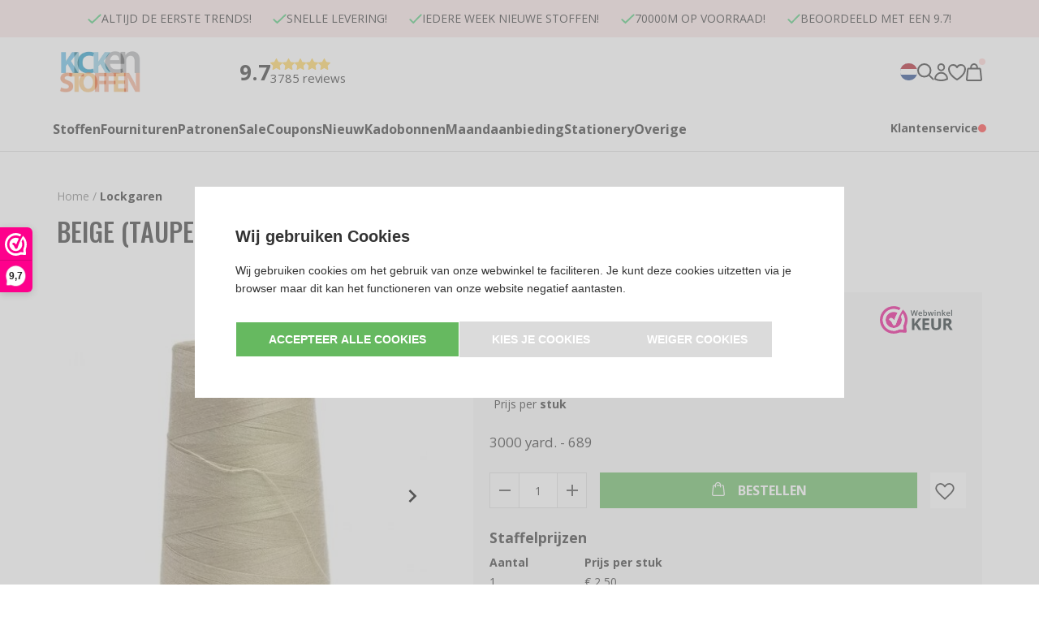

--- FILE ---
content_type: text/html; charset=UTF-8
request_url: https://www.kickenstoffen.nl/lockgaren-beige-3000yard?Product=567298131&Lng=nl
body_size: 100408
content:
<!DOCTYPE html>
<html>
	<head itemscope itemtype="http://schema.org/WebSite">



<!-- PS HEADER DICTIONARY -->

		<link rel="preconnect" href="https://fonts.googleapis.com">
		<link rel="preconnect" href="https://fonts.gstatic.com" crossorigin>
    <link rel="stylesheet" href="https://use.typekit.net/wrj1ubx.css">
		<link href="https://fonts.googleapis.com/css2?family=Open+Sans:wght@300;400;700;800&family=Oswald:wght@300;400;500;600;700&family=Sacramento&display=swap" rel="stylesheet">
    <link rel="stylesheet" href="https://unpkg.com/swiper@7/swiper-bundle.min.css"/>
		<!--
  (c) CCV Shop - www.ccvshop.nl
  Generated: 22-01-2026 @ 0:28:15
  Theme: Protom
  Node: web21
-->

<meta http-equiv="Content-Type" content="text/html; charset=UTF-8" /><meta http-equiv="X-UA-Compatible" content="IE=edge" /><meta name="viewport" content="width=device-width, initial-scale=1"><meta name="csrf-token" content="33656438ef1b9f0cb9d32a95c6bcf34ce200dc2699dafb66291b10b925d9e742"><link rel="canonical" href="https://www.kickenstoffen.nl/lockgaren-beige-3000yard" /><title itemprop="name">Beige (Taupe) Lockgaren - 689 - KicKenStoffen</title><link rel="shortcut icon" href="https://www.kickenstoffen.nl/Files/9/133000/133763/FavIcon/s8nP38N894aj0Z22lG116p694xd315t6.ico" type="image/x-icon" /><script type="text/javascript">var Logger=function(){var n=null,o={enable:function(){null!=n&&(window.console.debug=n)},disable:function(){n=console.debug,window.console.debug=function(){}}};return o}();Logger.disable();</script><!-- Framework js and css --><!-- LoadInlineJS: Plugins/Cookie/Cookie.js -->
<script>/** Node: web26 Source file: Plugins/Cookie/Cookie.js */

const Cookiepolice={preferences:[],type:{functional:'functional',statistic:'statistic',marketing:'marketing',},getPreferences:function(){return this.preferences},isAllowed:function(type){return this.getPreferences().includes(type)},init:function(preferences,whitelist){if(typeof document==='undefined'){return}
this.preferences=preferences;console.debug('👮 Cookiepolice init  ');console.debug('Cookie preferences: '+preferences);let cookieDesc=Object.getOwnPropertyDescriptor(Document.prototype,'cookie')||Object.getOwnPropertyDescriptor(HTMLDocument.prototype,'cookie')||Object.getOwnPropertyDescriptor(Document,'cookie');if(cookieDesc&&cookieDesc.configurable){Object.defineProperty(document,'cookie',{configurable:!0,get:function(){return cookieDesc.get.call(document)},set:function(val){try{const arguments=val?val.split(';'):[];let stringifiedAttributes='';let type=Cookiepolice.type.marketing;let expires=today=new Date();let name='';for(let i=0;i<arguments.length;i++){const parts=arguments[i].split('=');if(i==0){name=parts[0].trim()}
if(parts[0].trim()==='expires'){expires=new Date(parts[1])}
if(parts[0].trim()==='type'){type=parts[1]}else if(parts[0].trim()!=''){let value='';if(typeof parts[1]!=='undefined'){value=parts[1]}
stringifiedAttributes+=parts[0].trim()+'='+value+'; '}}
if(whitelist.includes(name)||preferences.includes(type)||expires.setHours(0,0,0,0)<today.setHours(0,0,0,0)){console.debug('Cookie allowed  :'+stringifiedAttributes);cookieDesc.set.call(document,val);return}
console.debug('Cookie blocked : '+type+' : '+stringifiedAttributes)}catch(e){console.debug(e)}}})}}};const Cookie={set:function(name,value,attributes){if(typeof document==='undefined'){return}
try{if(typeof attributes.expires==='number'){attributes.expires=new Date(Date.now()+attributes.expires*864e5)}
if(attributes.expires){attributes.expires=attributes.expires.toUTCString()}
name=encodeURIComponent(name).replace(/%(2[346B]|5E|60|7C)/g,decodeURIComponent).replace(/[()]/g,escape);value=encodeURIComponent(value).replace(/%(2[346BF]|3[AC-F]|40|5[BDE]|60|7[BCD])/g,decodeURIComponent)}catch(e){return''}
let stringifiedAttributes='';for(let attributeName in attributes){if(!attributes[attributeName]){continue}
stringifiedAttributes+='; '+attributeName;if(attributes[attributeName]===!0){continue}
stringifiedAttributes+='='+attributes[attributeName].split(';')[0]}
return(document.cookie=name+'='+value+stringifiedAttributes)},remove:function(name){this.set(name,'',{expires:-1})},get:function(name){if(typeof document==='undefined'||(arguments.length&&!name)){return}
const cookies=document.cookie?document.cookie.split('; '):[];const jar={};for(let i=0;i<cookies.length;i++){const parts=cookies[i].split('=');let value=parts.slice(1).join('=');try{const found=decodeURIComponent(parts[0]);if(value[0]==='"'){value=value.slice(1,-1)}
jar[found]=value.replace(/(%[\dA-F]{2})+/gi,decodeURIComponent);if(name===found){break}}catch(e){}}
return name?jar[name]:jar},}</script><!-- LoadJS: /Plugins/jQuery/js/jquery-3.0.0.min.js -->
<script src="https://www.kickenstoffen.nl/Plugins/jQuery/js/jquery-3.0.0.min.js"></script><!-- LoadCSS: https://maxcdn.bootstrapcdn.com/font-awesome/4.4.0/css/font-awesome.min.css -->
<link rel="preload" as="style" onload="this.onload=null;this.rel='stylesheet'" href="https://maxcdn.bootstrapcdn.com/font-awesome/4.4.0/css/font-awesome.min.css" /><!-- LoadCSS: https://www.kickenstoffen.nl/Global/Files/Fonts/Google/Material-Icons/Material-Icons.css -->
<link rel="preload" as="style" onload="this.onload=null;this.rel='stylesheet'" href="https://www.kickenstoffen.nl/Global/Files/Fonts/Google/Material-Icons/Material-Icons.css" /><!-- LoadInlineCSS: /Plugins/bootstrap/3.4.1-custom/css/bootstrap.min.css -->
<style>/*!
 * Generated using the Bootstrap Customizer (https://getbootstrap.com/docs/3.4/customize/)
 *//*!
 * Bootstrap v3.4.1 (https://getbootstrap.com/)
 * Copyright 2011-2019 Twitter, Inc.
 * Licensed under MIT (https://github.com/twbs/bootstrap/blob/master/LICENSE)
 *//*! normalize.css v3.0.3 | MIT License | github.com/necolas/normalize.css */html{font-family:sans-serif;-ms-text-size-adjust:100%;-webkit-text-size-adjust:100%}body{margin:0}article,aside,details,figcaption,figure,footer,header,hgroup,main,menu,nav,section,summary{display:block}audio,canvas,progress,video{display:inline-block;vertical-align:baseline}audio:not([controls]){display:none;height:0}[hidden],template{display:none}a{background-color:transparent}a:active,a:hover{outline:0}abbr[title]{border-bottom:none;text-decoration:underline;text-decoration:underline dotted}b,strong{font-weight:bold}dfn{font-style:italic}h1{font-size:2em;margin:0.67em 0}mark{background:#ff0;color:#000}small{font-size:80%}sub,sup{font-size:75%;line-height:0;position:relative;vertical-align:baseline}sup{top:-0.5em}sub{bottom:-0.25em}img{border:0}svg:not(:root){overflow:hidden}figure{margin:1em 40px}hr{-webkit-box-sizing:content-box;-moz-box-sizing:content-box;box-sizing:content-box;height:0}pre{overflow:auto}code,kbd,pre,samp{font-family:monospace, monospace;font-size:1em}button,input,optgroup,select,textarea{color:inherit;font:inherit;margin:0}button{overflow:visible}button,select{text-transform:none}button,html input[type="button"],input[type="reset"],input[type="submit"]{-webkit-appearance:button;cursor:pointer}button[disabled],html input[disabled]{cursor:default}button::-moz-focus-inner,input::-moz-focus-inner{border:0;padding:0}input{line-height:normal}input[type="checkbox"],input[type="radio"]{-webkit-box-sizing:border-box;-moz-box-sizing:border-box;box-sizing:border-box;padding:0}input[type="number"]::-webkit-inner-spin-button,input[type="number"]::-webkit-outer-spin-button{height:auto}input[type="search"]{-webkit-appearance:textfield;-webkit-box-sizing:content-box;-moz-box-sizing:content-box;box-sizing:content-box}input[type="search"]::-webkit-search-cancel-button,input[type="search"]::-webkit-search-decoration{-webkit-appearance:none}fieldset{border:1px solid #c0c0c0;margin:0 2px;padding:0.35em 0.625em 0.75em}legend{border:0;padding:0}textarea{overflow:auto}optgroup{font-weight:bold}table{border-collapse:collapse;border-spacing:0}td,th{padding:0}*{-webkit-box-sizing:border-box;-moz-box-sizing:border-box;box-sizing:border-box}*:before,*:after{-webkit-box-sizing:border-box;-moz-box-sizing:border-box;box-sizing:border-box}html{font-size:10px;-webkit-tap-highlight-color:rgba(0,0,0,0)}body{font-family:"Helvetica Neue",Helvetica,Arial,sans-serif;font-size:14px;line-height:1.42857143;color:#333;background-color:#fff}input,button,select,textarea{font-family:inherit;font-size:inherit;line-height:inherit}a{color:#337ab7;text-decoration:none}a:hover,a:focus{color:#23527c;text-decoration:underline}a:focus{outline:5px auto -webkit-focus-ring-color;outline-offset:-2px}figure{margin:0}img{vertical-align:middle}.img-responsive,.carousel-inner>.item>img,.carousel-inner>.item>a>img{display:block;max-width:100%;height:auto}.img-rounded{border-radius:6px}.img-thumbnail{padding:4px;line-height:1.42857143;background-color:#fff;border:1px solid #ddd;border-radius:4px;-webkit-transition:all .2s ease-in-out;-o-transition:all .2s ease-in-out;transition:all .2s ease-in-out;display:inline-block;max-width:100%;height:auto}.img-circle{border-radius:50%}hr{margin-top:20px;margin-bottom:20px;border:0;border-top:1px solid #eee}.sr-only{position:absolute;width:1px;height:1px;padding:0;margin:-1px;overflow:hidden;clip:rect(0, 0, 0, 0);border:0}.sr-only-focusable:active,.sr-only-focusable:focus{position:static;width:auto;height:auto;margin:0;overflow:visible;clip:auto}[role="button"]{cursor:pointer}h1,h2,h3,h4,h5,h6,.h1,.h2,.h3,.h4,.h5,.h6{font-family:inherit;font-weight:500;line-height:1.1;color:inherit}h1 small,h2 small,h3 small,h4 small,h5 small,h6 small,.h1 small,.h2 small,.h3 small,.h4 small,.h5 small,.h6 small,h1 .small,h2 .small,h3 .small,h4 .small,h5 .small,h6 .small,.h1 .small,.h2 .small,.h3 .small,.h4 .small,.h5 .small,.h6 .small{font-weight:400;line-height:1;color:#777}h1,.h1,h2,.h2,h3,.h3{margin-top:20px;margin-bottom:10px}h1 small,.h1 small,h2 small,.h2 small,h3 small,.h3 small,h1 .small,.h1 .small,h2 .small,.h2 .small,h3 .small,.h3 .small{font-size:65%}h4,.h4,h5,.h5,h6,.h6{margin-top:10px;margin-bottom:10px}h4 small,.h4 small,h5 small,.h5 small,h6 small,.h6 small,h4 .small,.h4 .small,h5 .small,.h5 .small,h6 .small,.h6 .small{font-size:75%}h1,.h1{font-size:36px}h2,.h2{font-size:30px}h3,.h3{font-size:24px}h4,.h4{font-size:18px}h5,.h5{font-size:14px}h6,.h6{font-size:12px}p{margin:0 0 10px}.lead{margin-bottom:20px;font-size:16px;font-weight:300;line-height:1.4}@media (min-width:768px){.lead{font-size:21px}}small,.small{font-size:85%}mark,.mark{padding:.2em;background-color:#fcf8e3}.text-left{text-align:left}.text-right{text-align:right}.text-center{text-align:center}.text-justify{text-align:justify}.text-nowrap{white-space:nowrap}.text-lowercase{text-transform:lowercase}.text-uppercase{text-transform:uppercase}.text-capitalize{text-transform:capitalize}.text-muted{color:#777}.text-primary{color:#337ab7}a.text-primary:hover,a.text-primary:focus{color:#286090}.text-success{color:#3c763d}a.text-success:hover,a.text-success:focus{color:#2b542c}.text-info{color:#31708f}a.text-info:hover,a.text-info:focus{color:#245269}.text-warning{color:#8a6d3b}a.text-warning:hover,a.text-warning:focus{color:#66512c}.text-danger{color:#a94442}a.text-danger:hover,a.text-danger:focus{color:#843534}.bg-primary{color:#fff;background-color:#337ab7}a.bg-primary:hover,a.bg-primary:focus{background-color:#286090}.bg-success{background-color:#dff0d8}a.bg-success:hover,a.bg-success:focus{background-color:#c1e2b3}.bg-info{background-color:#d9edf7}a.bg-info:hover,a.bg-info:focus{background-color:#afd9ee}.bg-warning{background-color:#fcf8e3}a.bg-warning:hover,a.bg-warning:focus{background-color:#f7ecb5}.bg-danger{background-color:#f2dede}a.bg-danger:hover,a.bg-danger:focus{background-color:#e4b9b9}.page-header{padding-bottom:9px;margin:40px 0 20px;border-bottom:1px solid #eee}ul,ol{margin-top:0;margin-bottom:10px}ul ul,ol ul,ul ol,ol ol{margin-bottom:0}.list-unstyled{padding-left:0;list-style:none}.list-inline{padding-left:0;list-style:none;margin-left:-5px}.list-inline>li{display:inline-block;padding-right:5px;padding-left:5px}dl{margin-top:0;margin-bottom:20px}dt,dd{line-height:1.42857143}dt{font-weight:700}dd{margin-left:0}@media (min-width:768px){.dl-horizontal dt{float:left;width:160px;clear:left;text-align:right;overflow:hidden;text-overflow:ellipsis;white-space:nowrap}.dl-horizontal dd{margin-left:180px}}abbr[title],abbr[data-original-title]{cursor:help}.initialism{font-size:90%;text-transform:uppercase}blockquote{padding:10px 20px;margin:0 0 20px;font-size:17.5px;border-left:5px solid #eee}blockquote p:last-child,blockquote ul:last-child,blockquote ol:last-child{margin-bottom:0}blockquote footer,blockquote small,blockquote .small{display:block;font-size:80%;line-height:1.42857143;color:#777}blockquote footer:before,blockquote small:before,blockquote .small:before{content:"\2014 \00A0"}.blockquote-reverse,blockquote.pull-right{padding-right:15px;padding-left:0;text-align:right;border-right:5px solid #eee;border-left:0}.blockquote-reverse footer:before,blockquote.pull-right footer:before,.blockquote-reverse small:before,blockquote.pull-right small:before,.blockquote-reverse .small:before,blockquote.pull-right .small:before{content:""}.blockquote-reverse footer:after,blockquote.pull-right footer:after,.blockquote-reverse small:after,blockquote.pull-right small:after,.blockquote-reverse .small:after,blockquote.pull-right .small:after{content:"\00A0 \2014"}address{margin-bottom:20px;font-style:normal;line-height:1.42857143}code,kbd,pre,samp{font-family:Menlo,Monaco,Consolas,"Courier New",monospace}code{padding:2px 4px;font-size:90%;color:#c7254e;background-color:#f9f2f4;border-radius:4px}kbd{padding:2px 4px;font-size:90%;color:#fff;background-color:#333;border-radius:3px;-webkit-box-shadow:inset 0 -1px 0 rgba(0,0,0,0.25);box-shadow:inset 0 -1px 0 rgba(0,0,0,0.25)}kbd kbd{padding:0;font-size:100%;font-weight:700;-webkit-box-shadow:none;box-shadow:none}pre{display:block;padding:9.5px;margin:0 0 10px;font-size:13px;line-height:1.42857143;color:#333;word-break:break-all;word-wrap:break-word;background-color:#f5f5f5;border:1px solid #ccc;border-radius:4px}pre code{padding:0;font-size:inherit;color:inherit;white-space:pre-wrap;background-color:transparent;border-radius:0}.pre-scrollable{max-height:340px;overflow-y:scroll}.container{padding-right:15px;padding-left:15px;margin-right:auto;margin-left:auto}@media (min-width:768px){.container{width:750px}}@media (min-width:992px){.container{width:970px}}@media (min-width:1200px){.container{width:1170px}}.container-fluid{padding-right:15px;padding-left:15px;margin-right:auto;margin-left:auto}.row{margin-right:-15px;margin-left:-15px}.row-no-gutters{margin-right:0;margin-left:0}.row-no-gutters [class*="col-"]{padding-right:0;padding-left:0}.col-xs-1, .col-sm-1, .col-md-1, .col-lg-1, .col-xs-2, .col-sm-2, .col-md-2, .col-lg-2, .col-xs-3, .col-sm-3, .col-md-3, .col-lg-3, .col-xs-4, .col-sm-4, .col-md-4, .col-lg-4, .col-xs-5, .col-sm-5, .col-md-5, .col-lg-5, .col-xs-6, .col-sm-6, .col-md-6, .col-lg-6, .col-xs-7, .col-sm-7, .col-md-7, .col-lg-7, .col-xs-8, .col-sm-8, .col-md-8, .col-lg-8, .col-xs-9, .col-sm-9, .col-md-9, .col-lg-9, .col-xs-10, .col-sm-10, .col-md-10, .col-lg-10, .col-xs-11, .col-sm-11, .col-md-11, .col-lg-11, .col-xs-12, .col-sm-12, .col-md-12, .col-lg-12{position:relative;min-height:1px;padding-right:15px;padding-left:15px}.col-xs-1, .col-xs-2, .col-xs-3, .col-xs-4, .col-xs-5, .col-xs-6, .col-xs-7, .col-xs-8, .col-xs-9, .col-xs-10, .col-xs-11, .col-xs-12{float:left}.col-xs-12{width:100%}.col-xs-11{width:91.66666667%}.col-xs-10{width:83.33333333%}.col-xs-9{width:75%}.col-xs-8{width:66.66666667%}.col-xs-7{width:58.33333333%}.col-xs-6{width:50%}.col-xs-5{width:41.66666667%}.col-xs-4{width:33.33333333%}.col-xs-3{width:25%}.col-xs-2{width:16.66666667%}.col-xs-1{width:8.33333333%}.col-xs-pull-12{right:100%}.col-xs-pull-11{right:91.66666667%}.col-xs-pull-10{right:83.33333333%}.col-xs-pull-9{right:75%}.col-xs-pull-8{right:66.66666667%}.col-xs-pull-7{right:58.33333333%}.col-xs-pull-6{right:50%}.col-xs-pull-5{right:41.66666667%}.col-xs-pull-4{right:33.33333333%}.col-xs-pull-3{right:25%}.col-xs-pull-2{right:16.66666667%}.col-xs-pull-1{right:8.33333333%}.col-xs-pull-0{right:auto}.col-xs-push-12{left:100%}.col-xs-push-11{left:91.66666667%}.col-xs-push-10{left:83.33333333%}.col-xs-push-9{left:75%}.col-xs-push-8{left:66.66666667%}.col-xs-push-7{left:58.33333333%}.col-xs-push-6{left:50%}.col-xs-push-5{left:41.66666667%}.col-xs-push-4{left:33.33333333%}.col-xs-push-3{left:25%}.col-xs-push-2{left:16.66666667%}.col-xs-push-1{left:8.33333333%}.col-xs-push-0{left:auto}.col-xs-offset-12{margin-left:100%}.col-xs-offset-11{margin-left:91.66666667%}.col-xs-offset-10{margin-left:83.33333333%}.col-xs-offset-9{margin-left:75%}.col-xs-offset-8{margin-left:66.66666667%}.col-xs-offset-7{margin-left:58.33333333%}.col-xs-offset-6{margin-left:50%}.col-xs-offset-5{margin-left:41.66666667%}.col-xs-offset-4{margin-left:33.33333333%}.col-xs-offset-3{margin-left:25%}.col-xs-offset-2{margin-left:16.66666667%}.col-xs-offset-1{margin-left:8.33333333%}.col-xs-offset-0{margin-left:0}@media (min-width:768px){.col-sm-1, .col-sm-2, .col-sm-3, .col-sm-4, .col-sm-5, .col-sm-6, .col-sm-7, .col-sm-8, .col-sm-9, .col-sm-10, .col-sm-11, .col-sm-12{float:left}.col-sm-12{width:100%}.col-sm-11{width:91.66666667%}.col-sm-10{width:83.33333333%}.col-sm-9{width:75%}.col-sm-8{width:66.66666667%}.col-sm-7{width:58.33333333%}.col-sm-6{width:50%}.col-sm-5{width:41.66666667%}.col-sm-4{width:33.33333333%}.col-sm-3{width:25%}.col-sm-2{width:16.66666667%}.col-sm-1{width:8.33333333%}.col-sm-pull-12{right:100%}.col-sm-pull-11{right:91.66666667%}.col-sm-pull-10{right:83.33333333%}.col-sm-pull-9{right:75%}.col-sm-pull-8{right:66.66666667%}.col-sm-pull-7{right:58.33333333%}.col-sm-pull-6{right:50%}.col-sm-pull-5{right:41.66666667%}.col-sm-pull-4{right:33.33333333%}.col-sm-pull-3{right:25%}.col-sm-pull-2{right:16.66666667%}.col-sm-pull-1{right:8.33333333%}.col-sm-pull-0{right:auto}.col-sm-push-12{left:100%}.col-sm-push-11{left:91.66666667%}.col-sm-push-10{left:83.33333333%}.col-sm-push-9{left:75%}.col-sm-push-8{left:66.66666667%}.col-sm-push-7{left:58.33333333%}.col-sm-push-6{left:50%}.col-sm-push-5{left:41.66666667%}.col-sm-push-4{left:33.33333333%}.col-sm-push-3{left:25%}.col-sm-push-2{left:16.66666667%}.col-sm-push-1{left:8.33333333%}.col-sm-push-0{left:auto}.col-sm-offset-12{margin-left:100%}.col-sm-offset-11{margin-left:91.66666667%}.col-sm-offset-10{margin-left:83.33333333%}.col-sm-offset-9{margin-left:75%}.col-sm-offset-8{margin-left:66.66666667%}.col-sm-offset-7{margin-left:58.33333333%}.col-sm-offset-6{margin-left:50%}.col-sm-offset-5{margin-left:41.66666667%}.col-sm-offset-4{margin-left:33.33333333%}.col-sm-offset-3{margin-left:25%}.col-sm-offset-2{margin-left:16.66666667%}.col-sm-offset-1{margin-left:8.33333333%}.col-sm-offset-0{margin-left:0}}@media (min-width:992px){.col-md-1, .col-md-2, .col-md-3, .col-md-4, .col-md-5, .col-md-6, .col-md-7, .col-md-8, .col-md-9, .col-md-10, .col-md-11, .col-md-12{float:left}.col-md-12{width:100%}.col-md-11{width:91.66666667%}.col-md-10{width:83.33333333%}.col-md-9{width:75%}.col-md-8{width:66.66666667%}.col-md-7{width:58.33333333%}.col-md-6{width:50%}.col-md-5{width:41.66666667%}.col-md-4{width:33.33333333%}.col-md-3{width:25%}.col-md-2{width:16.66666667%}.col-md-1{width:8.33333333%}.col-md-pull-12{right:100%}.col-md-pull-11{right:91.66666667%}.col-md-pull-10{right:83.33333333%}.col-md-pull-9{right:75%}.col-md-pull-8{right:66.66666667%}.col-md-pull-7{right:58.33333333%}.col-md-pull-6{right:50%}.col-md-pull-5{right:41.66666667%}.col-md-pull-4{right:33.33333333%}.col-md-pull-3{right:25%}.col-md-pull-2{right:16.66666667%}.col-md-pull-1{right:8.33333333%}.col-md-pull-0{right:auto}.col-md-push-12{left:100%}.col-md-push-11{left:91.66666667%}.col-md-push-10{left:83.33333333%}.col-md-push-9{left:75%}.col-md-push-8{left:66.66666667%}.col-md-push-7{left:58.33333333%}.col-md-push-6{left:50%}.col-md-push-5{left:41.66666667%}.col-md-push-4{left:33.33333333%}.col-md-push-3{left:25%}.col-md-push-2{left:16.66666667%}.col-md-push-1{left:8.33333333%}.col-md-push-0{left:auto}.col-md-offset-12{margin-left:100%}.col-md-offset-11{margin-left:91.66666667%}.col-md-offset-10{margin-left:83.33333333%}.col-md-offset-9{margin-left:75%}.col-md-offset-8{margin-left:66.66666667%}.col-md-offset-7{margin-left:58.33333333%}.col-md-offset-6{margin-left:50%}.col-md-offset-5{margin-left:41.66666667%}.col-md-offset-4{margin-left:33.33333333%}.col-md-offset-3{margin-left:25%}.col-md-offset-2{margin-left:16.66666667%}.col-md-offset-1{margin-left:8.33333333%}.col-md-offset-0{margin-left:0}}@media (min-width:1200px){.col-lg-1, .col-lg-2, .col-lg-3, .col-lg-4, .col-lg-5, .col-lg-6, .col-lg-7, .col-lg-8, .col-lg-9, .col-lg-10, .col-lg-11, .col-lg-12{float:left}.col-lg-12{width:100%}.col-lg-11{width:91.66666667%}.col-lg-10{width:83.33333333%}.col-lg-9{width:75%}.col-lg-8{width:66.66666667%}.col-lg-7{width:58.33333333%}.col-lg-6{width:50%}.col-lg-5{width:41.66666667%}.col-lg-4{width:33.33333333%}.col-lg-3{width:25%}.col-lg-2{width:16.66666667%}.col-lg-1{width:8.33333333%}.col-lg-pull-12{right:100%}.col-lg-pull-11{right:91.66666667%}.col-lg-pull-10{right:83.33333333%}.col-lg-pull-9{right:75%}.col-lg-pull-8{right:66.66666667%}.col-lg-pull-7{right:58.33333333%}.col-lg-pull-6{right:50%}.col-lg-pull-5{right:41.66666667%}.col-lg-pull-4{right:33.33333333%}.col-lg-pull-3{right:25%}.col-lg-pull-2{right:16.66666667%}.col-lg-pull-1{right:8.33333333%}.col-lg-pull-0{right:auto}.col-lg-push-12{left:100%}.col-lg-push-11{left:91.66666667%}.col-lg-push-10{left:83.33333333%}.col-lg-push-9{left:75%}.col-lg-push-8{left:66.66666667%}.col-lg-push-7{left:58.33333333%}.col-lg-push-6{left:50%}.col-lg-push-5{left:41.66666667%}.col-lg-push-4{left:33.33333333%}.col-lg-push-3{left:25%}.col-lg-push-2{left:16.66666667%}.col-lg-push-1{left:8.33333333%}.col-lg-push-0{left:auto}.col-lg-offset-12{margin-left:100%}.col-lg-offset-11{margin-left:91.66666667%}.col-lg-offset-10{margin-left:83.33333333%}.col-lg-offset-9{margin-left:75%}.col-lg-offset-8{margin-left:66.66666667%}.col-lg-offset-7{margin-left:58.33333333%}.col-lg-offset-6{margin-left:50%}.col-lg-offset-5{margin-left:41.66666667%}.col-lg-offset-4{margin-left:33.33333333%}.col-lg-offset-3{margin-left:25%}.col-lg-offset-2{margin-left:16.66666667%}.col-lg-offset-1{margin-left:8.33333333%}.col-lg-offset-0{margin-left:0}}table{background-color:transparent}table col[class*="col-"]{position:static;display:table-column;float:none}table td[class*="col-"],table th[class*="col-"]{position:static;display:table-cell;float:none}caption{padding-top:8px;padding-bottom:8px;color:#777;text-align:left}th{text-align:left}.table{width:100%;max-width:100%;margin-bottom:20px}.table>thead>tr>th,.table>tbody>tr>th,.table>tfoot>tr>th,.table>thead>tr>td,.table>tbody>tr>td,.table>tfoot>tr>td{padding:8px;line-height:1.42857143;vertical-align:top;border-top:1px solid #ddd}.table>thead>tr>th{vertical-align:bottom;border-bottom:2px solid #ddd}.table>caption+thead>tr:first-child>th,.table>colgroup+thead>tr:first-child>th,.table>thead:first-child>tr:first-child>th,.table>caption+thead>tr:first-child>td,.table>colgroup+thead>tr:first-child>td,.table>thead:first-child>tr:first-child>td{border-top:0}.table>tbody+tbody{border-top:2px solid #ddd}.table .table{background-color:#fff}.table-condensed>thead>tr>th,.table-condensed>tbody>tr>th,.table-condensed>tfoot>tr>th,.table-condensed>thead>tr>td,.table-condensed>tbody>tr>td,.table-condensed>tfoot>tr>td{padding:5px}.table-bordered{border:1px solid #ddd}.table-bordered>thead>tr>th,.table-bordered>tbody>tr>th,.table-bordered>tfoot>tr>th,.table-bordered>thead>tr>td,.table-bordered>tbody>tr>td,.table-bordered>tfoot>tr>td{border:1px solid #ddd}.table-bordered>thead>tr>th,.table-bordered>thead>tr>td{border-bottom-width:2px}.table-striped>tbody>tr:nth-of-type(odd){background-color:#f9f9f9}.table-hover>tbody>tr:hover{background-color:#f5f5f5}.table>thead>tr>td.active,.table>tbody>tr>td.active,.table>tfoot>tr>td.active,.table>thead>tr>th.active,.table>tbody>tr>th.active,.table>tfoot>tr>th.active,.table>thead>tr.active>td,.table>tbody>tr.active>td,.table>tfoot>tr.active>td,.table>thead>tr.active>th,.table>tbody>tr.active>th,.table>tfoot>tr.active>th{background-color:#f5f5f5}.table-hover>tbody>tr>td.active:hover,.table-hover>tbody>tr>th.active:hover,.table-hover>tbody>tr.active:hover>td,.table-hover>tbody>tr:hover>.active,.table-hover>tbody>tr.active:hover>th{background-color:#e8e8e8}.table>thead>tr>td.success,.table>tbody>tr>td.success,.table>tfoot>tr>td.success,.table>thead>tr>th.success,.table>tbody>tr>th.success,.table>tfoot>tr>th.success,.table>thead>tr.success>td,.table>tbody>tr.success>td,.table>tfoot>tr.success>td,.table>thead>tr.success>th,.table>tbody>tr.success>th,.table>tfoot>tr.success>th{background-color:#dff0d8}.table-hover>tbody>tr>td.success:hover,.table-hover>tbody>tr>th.success:hover,.table-hover>tbody>tr.success:hover>td,.table-hover>tbody>tr:hover>.success,.table-hover>tbody>tr.success:hover>th{background-color:#d0e9c6}.table>thead>tr>td.info,.table>tbody>tr>td.info,.table>tfoot>tr>td.info,.table>thead>tr>th.info,.table>tbody>tr>th.info,.table>tfoot>tr>th.info,.table>thead>tr.info>td,.table>tbody>tr.info>td,.table>tfoot>tr.info>td,.table>thead>tr.info>th,.table>tbody>tr.info>th,.table>tfoot>tr.info>th{background-color:#d9edf7}.table-hover>tbody>tr>td.info:hover,.table-hover>tbody>tr>th.info:hover,.table-hover>tbody>tr.info:hover>td,.table-hover>tbody>tr:hover>.info,.table-hover>tbody>tr.info:hover>th{background-color:#c4e3f3}.table>thead>tr>td.warning,.table>tbody>tr>td.warning,.table>tfoot>tr>td.warning,.table>thead>tr>th.warning,.table>tbody>tr>th.warning,.table>tfoot>tr>th.warning,.table>thead>tr.warning>td,.table>tbody>tr.warning>td,.table>tfoot>tr.warning>td,.table>thead>tr.warning>th,.table>tbody>tr.warning>th,.table>tfoot>tr.warning>th{background-color:#fcf8e3}.table-hover>tbody>tr>td.warning:hover,.table-hover>tbody>tr>th.warning:hover,.table-hover>tbody>tr.warning:hover>td,.table-hover>tbody>tr:hover>.warning,.table-hover>tbody>tr.warning:hover>th{background-color:#faf2cc}.table>thead>tr>td.danger,.table>tbody>tr>td.danger,.table>tfoot>tr>td.danger,.table>thead>tr>th.danger,.table>tbody>tr>th.danger,.table>tfoot>tr>th.danger,.table>thead>tr.danger>td,.table>tbody>tr.danger>td,.table>tfoot>tr.danger>td,.table>thead>tr.danger>th,.table>tbody>tr.danger>th,.table>tfoot>tr.danger>th{background-color:#f2dede}.table-hover>tbody>tr>td.danger:hover,.table-hover>tbody>tr>th.danger:hover,.table-hover>tbody>tr.danger:hover>td,.table-hover>tbody>tr:hover>.danger,.table-hover>tbody>tr.danger:hover>th{background-color:#ebcccc}.table-responsive{min-height:.01%;overflow-x:auto}@media screen and (max-width:767px){.table-responsive{width:100%;margin-bottom:15px;overflow-y:hidden;-ms-overflow-style:-ms-autohiding-scrollbar;border:1px solid #ddd}.table-responsive>.table{margin-bottom:0}.table-responsive>.table>thead>tr>th,.table-responsive>.table>tbody>tr>th,.table-responsive>.table>tfoot>tr>th,.table-responsive>.table>thead>tr>td,.table-responsive>.table>tbody>tr>td,.table-responsive>.table>tfoot>tr>td{white-space:nowrap}.table-responsive>.table-bordered{border:0}.table-responsive>.table-bordered>thead>tr>th:first-child,.table-responsive>.table-bordered>tbody>tr>th:first-child,.table-responsive>.table-bordered>tfoot>tr>th:first-child,.table-responsive>.table-bordered>thead>tr>td:first-child,.table-responsive>.table-bordered>tbody>tr>td:first-child,.table-responsive>.table-bordered>tfoot>tr>td:first-child{border-left:0}.table-responsive>.table-bordered>thead>tr>th:last-child,.table-responsive>.table-bordered>tbody>tr>th:last-child,.table-responsive>.table-bordered>tfoot>tr>th:last-child,.table-responsive>.table-bordered>thead>tr>td:last-child,.table-responsive>.table-bordered>tbody>tr>td:last-child,.table-responsive>.table-bordered>tfoot>tr>td:last-child{border-right:0}.table-responsive>.table-bordered>tbody>tr:last-child>th,.table-responsive>.table-bordered>tfoot>tr:last-child>th,.table-responsive>.table-bordered>tbody>tr:last-child>td,.table-responsive>.table-bordered>tfoot>tr:last-child>td{border-bottom:0}}fieldset{min-width:0;padding:0;margin:0;border:0}legend{display:block;width:100%;padding:0;margin-bottom:20px;font-size:21px;line-height:inherit;color:#333;border:0;border-bottom:1px solid #e5e5e5}label{display:inline-block;max-width:100%;margin-bottom:5px;font-weight:700}input[type="search"]{-webkit-box-sizing:border-box;-moz-box-sizing:border-box;box-sizing:border-box;-webkit-appearance:none;appearance:none}input[type="radio"],input[type="checkbox"]{margin:4px 0 0;margin-top:1px \9;line-height:normal}input[type="radio"][disabled],input[type="checkbox"][disabled],input[type="radio"].disabled,input[type="checkbox"].disabled,fieldset[disabled] input[type="radio"],fieldset[disabled] input[type="checkbox"]{cursor:not-allowed}input[type="file"]{display:block}input[type="range"]{display:block;width:100%}select[multiple],select[size]{height:auto}input[type="file"]:focus,input[type="radio"]:focus,input[type="checkbox"]:focus{outline:5px auto -webkit-focus-ring-color;outline-offset:-2px}output{display:block;padding-top:7px;font-size:14px;line-height:1.42857143;color:#555}.form-control{display:block;width:100%;height:34px;padding:6px 12px;font-size:14px;line-height:1.42857143;color:#555;background-color:#fff;background-image:none;border:1px solid #ccc;border-radius:4px;-webkit-box-shadow:inset 0 1px 1px rgba(0,0,0,0.075);box-shadow:inset 0 1px 1px rgba(0,0,0,0.075);-webkit-transition:border-color ease-in-out .15s, -webkit-box-shadow ease-in-out .15s;-o-transition:border-color ease-in-out .15s, box-shadow ease-in-out .15s;transition:border-color ease-in-out .15s, box-shadow ease-in-out .15s}.form-control:focus{border-color:#66afe9;outline:0;-webkit-box-shadow:inset 0 1px 1px rgba(0, 0, 0, .075), 0 0 8px rgba(102, 175, 233, 0.6);box-shadow:inset 0 1px 1px rgba(0, 0, 0, .075), 0 0 8px rgba(102, 175, 233, 0.6)}.form-control::-moz-placeholder{color:#999;opacity:1}.form-control:-ms-input-placeholder{color:#999}.form-control::-webkit-input-placeholder{color:#999}.form-control::-ms-expand{background-color:transparent;border:0}.form-control[disabled],.form-control[readonly],fieldset[disabled] .form-control{background-color:#eee;opacity:1}.form-control[disabled],fieldset[disabled] .form-control{cursor:not-allowed}textarea.form-control{height:auto}@media screen and (-webkit-min-device-pixel-ratio:0){input[type="date"].form-control,input[type="time"].form-control,input[type="datetime-local"].form-control,input[type="month"].form-control{line-height:34px}input[type="date"].input-sm,input[type="time"].input-sm,input[type="datetime-local"].input-sm,input[type="month"].input-sm,.input-group-sm input[type="date"],.input-group-sm input[type="time"],.input-group-sm input[type="datetime-local"],.input-group-sm input[type="month"]{line-height:30px}input[type="date"].input-lg,input[type="time"].input-lg,input[type="datetime-local"].input-lg,input[type="month"].input-lg,.input-group-lg input[type="date"],.input-group-lg input[type="time"],.input-group-lg input[type="datetime-local"],.input-group-lg input[type="month"]{line-height:46px}}.form-group{margin-bottom:15px}.radio,.checkbox{position:relative;display:block;margin-top:10px;margin-bottom:10px}.radio.disabled label,.checkbox.disabled label,fieldset[disabled] .radio label,fieldset[disabled] .checkbox label{cursor:not-allowed}.radio label,.checkbox label{min-height:20px;padding-left:20px;margin-bottom:0;font-weight:400;cursor:pointer}.radio input[type="radio"],.radio-inline input[type="radio"],.checkbox input[type="checkbox"],.checkbox-inline input[type="checkbox"]{position:absolute;margin-top:4px \9;margin-left:-20px}.radio+.radio,.checkbox+.checkbox{margin-top:-5px}.radio-inline,.checkbox-inline{position:relative;display:inline-block;padding-left:20px;margin-bottom:0;font-weight:400;vertical-align:middle;cursor:pointer}.radio-inline.disabled,.checkbox-inline.disabled,fieldset[disabled] .radio-inline,fieldset[disabled] .checkbox-inline{cursor:not-allowed}.radio-inline+.radio-inline,.checkbox-inline+.checkbox-inline{margin-top:0;margin-left:10px}.form-control-static{min-height:34px;padding-top:7px;padding-bottom:7px;margin-bottom:0}.form-control-static.input-lg,.form-control-static.input-sm{padding-right:0;padding-left:0}.input-sm{height:30px;padding:5px 10px;font-size:12px;line-height:1.5;border-radius:3px}select.input-sm{height:30px;line-height:30px}textarea.input-sm,select[multiple].input-sm{height:auto}.form-group-sm .form-control{height:30px;padding:5px 10px;font-size:12px;line-height:1.5;border-radius:3px}.form-group-sm select.form-control{height:30px;line-height:30px}.form-group-sm textarea.form-control,.form-group-sm select[multiple].form-control{height:auto}.form-group-sm .form-control-static{height:30px;min-height:32px;padding:6px 10px;font-size:12px;line-height:1.5}.input-lg{height:46px;padding:10px 16px;font-size:18px;line-height:1.3333333;border-radius:6px}select.input-lg{height:46px;line-height:46px}textarea.input-lg,select[multiple].input-lg{height:auto}.form-group-lg .form-control{height:46px;padding:10px 16px;font-size:18px;line-height:1.3333333;border-radius:6px}.form-group-lg select.form-control{height:46px;line-height:46px}.form-group-lg textarea.form-control,.form-group-lg select[multiple].form-control{height:auto}.form-group-lg .form-control-static{height:46px;min-height:38px;padding:11px 16px;font-size:18px;line-height:1.3333333}.has-feedback{position:relative}.has-feedback .form-control{padding-right:42.5px}.form-control-feedback{position:absolute;top:0;right:0;z-index:2;display:block;width:34px;height:34px;line-height:34px;text-align:center;pointer-events:none}.input-lg+.form-control-feedback,.input-group-lg+.form-control-feedback,.form-group-lg .form-control+.form-control-feedback{width:46px;height:46px;line-height:46px}.input-sm+.form-control-feedback,.input-group-sm+.form-control-feedback,.form-group-sm .form-control+.form-control-feedback{width:30px;height:30px;line-height:30px}.has-success .help-block,.has-success .control-label,.has-success .radio,.has-success .checkbox,.has-success .radio-inline,.has-success .checkbox-inline,.has-success.radio label,.has-success.checkbox label,.has-success.radio-inline label,.has-success.checkbox-inline label{color:#3c763d}.has-success .form-control{border-color:#3c763d;-webkit-box-shadow:inset 0 1px 1px rgba(0,0,0,0.075);box-shadow:inset 0 1px 1px rgba(0,0,0,0.075)}.has-success .form-control:focus{border-color:#2b542c;-webkit-box-shadow:inset 0 1px 1px rgba(0,0,0,0.075),0 0 6px #67b168;box-shadow:inset 0 1px 1px rgba(0,0,0,0.075),0 0 6px #67b168}.has-success .input-group-addon{color:#3c763d;background-color:#dff0d8;border-color:#3c763d}.has-success .form-control-feedback{color:#3c763d}.has-warning .help-block,.has-warning .control-label,.has-warning .radio,.has-warning .checkbox,.has-warning .radio-inline,.has-warning .checkbox-inline,.has-warning.radio label,.has-warning.checkbox label,.has-warning.radio-inline label,.has-warning.checkbox-inline label{color:#8a6d3b}.has-warning .form-control{border-color:#8a6d3b;-webkit-box-shadow:inset 0 1px 1px rgba(0,0,0,0.075);box-shadow:inset 0 1px 1px rgba(0,0,0,0.075)}.has-warning .form-control:focus{border-color:#66512c;-webkit-box-shadow:inset 0 1px 1px rgba(0,0,0,0.075),0 0 6px #c0a16b;box-shadow:inset 0 1px 1px rgba(0,0,0,0.075),0 0 6px #c0a16b}.has-warning .input-group-addon{color:#8a6d3b;background-color:#fcf8e3;border-color:#8a6d3b}.has-warning .form-control-feedback{color:#8a6d3b}.has-error .help-block,.has-error .control-label,.has-error .radio,.has-error .checkbox,.has-error .radio-inline,.has-error .checkbox-inline,.has-error.radio label,.has-error.checkbox label,.has-error.radio-inline label,.has-error.checkbox-inline label{color:#a94442}.has-error .form-control{border-color:#a94442;-webkit-box-shadow:inset 0 1px 1px rgba(0,0,0,0.075);box-shadow:inset 0 1px 1px rgba(0,0,0,0.075)}.has-error .form-control:focus{border-color:#843534;-webkit-box-shadow:inset 0 1px 1px rgba(0,0,0,0.075),0 0 6px #ce8483;box-shadow:inset 0 1px 1px rgba(0,0,0,0.075),0 0 6px #ce8483}.has-error .input-group-addon{color:#a94442;background-color:#f2dede;border-color:#a94442}.has-error .form-control-feedback{color:#a94442}.has-feedback label~.form-control-feedback{top:25px}.has-feedback label.sr-only~.form-control-feedback{top:0}.help-block{display:block;margin-top:5px;margin-bottom:10px;color:#737373}@media (min-width:768px){.form-inline .form-group{display:inline-block;margin-bottom:0;vertical-align:middle}.form-inline .form-control{display:inline-block;width:auto;vertical-align:middle}.form-inline .form-control-static{display:inline-block}.form-inline .input-group{display:inline-table;vertical-align:middle}.form-inline .input-group .input-group-addon,.form-inline .input-group .input-group-btn,.form-inline .input-group .form-control{width:auto}.form-inline .input-group>.form-control{width:100%}.form-inline .control-label{margin-bottom:0;vertical-align:middle}.form-inline .radio,.form-inline .checkbox{display:inline-block;margin-top:0;margin-bottom:0;vertical-align:middle}.form-inline .radio label,.form-inline .checkbox label{padding-left:0}.form-inline .radio input[type="radio"],.form-inline .checkbox input[type="checkbox"]{position:relative;margin-left:0}.form-inline .has-feedback .form-control-feedback{top:0}}.form-horizontal .radio,.form-horizontal .checkbox,.form-horizontal .radio-inline,.form-horizontal .checkbox-inline{padding-top:7px;margin-top:0;margin-bottom:0}.form-horizontal .radio,.form-horizontal .checkbox{min-height:27px}.form-horizontal .form-group{margin-right:-15px;margin-left:-15px}@media (min-width:768px){.form-horizontal .control-label{padding-top:7px;margin-bottom:0;text-align:right}}.form-horizontal .has-feedback .form-control-feedback{right:15px}@media (min-width:768px){.form-horizontal .form-group-lg .control-label{padding-top:11px;font-size:18px}}@media (min-width:768px){.form-horizontal .form-group-sm .control-label{padding-top:6px;font-size:12px}}.btn{display:inline-block;margin-bottom:0;font-weight:normal;text-align:center;white-space:nowrap;vertical-align:middle;-ms-touch-action:manipulation;touch-action:manipulation;cursor:pointer;background-image:none;border:1px solid transparent;padding:6px 12px;font-size:14px;line-height:1.42857143;border-radius:4px;-webkit-user-select:none;-moz-user-select:none;-ms-user-select:none;user-select:none}.btn:focus,.btn:active:focus,.btn.active:focus,.btn.focus,.btn:active.focus,.btn.active.focus{outline:5px auto -webkit-focus-ring-color;outline-offset:-2px}.btn:hover,.btn:focus,.btn.focus{color:#333;text-decoration:none}.btn:active,.btn.active{background-image:none;outline:0;-webkit-box-shadow:inset 0 3px 5px rgba(0,0,0,0.125);box-shadow:inset 0 3px 5px rgba(0,0,0,0.125)}.btn.disabled,.btn[disabled],fieldset[disabled] .btn{cursor:not-allowed;filter:alpha(opacity=65);opacity:.65;-webkit-box-shadow:none;box-shadow:none}a.btn.disabled,fieldset[disabled] a.btn{pointer-events:none}.btn-default{color:#333;background-color:#fff;border-color:#ccc}.btn-default:focus,.btn-default.focus{color:#333;background-color:#e6e6e6;border-color:#8c8c8c}.btn-default:hover{color:#333;background-color:#e6e6e6;border-color:#adadad}.btn-default:active,.btn-default.active,.open>.dropdown-toggle.btn-default{color:#333;background-color:#e6e6e6;background-image:none;border-color:#adadad}.btn-default:active:hover,.btn-default.active:hover,.open>.dropdown-toggle.btn-default:hover,.btn-default:active:focus,.btn-default.active:focus,.open>.dropdown-toggle.btn-default:focus,.btn-default:active.focus,.btn-default.active.focus,.open>.dropdown-toggle.btn-default.focus{color:#333;background-color:#d4d4d4;border-color:#8c8c8c}.btn-default.disabled:hover,.btn-default[disabled]:hover,fieldset[disabled] .btn-default:hover,.btn-default.disabled:focus,.btn-default[disabled]:focus,fieldset[disabled] .btn-default:focus,.btn-default.disabled.focus,.btn-default[disabled].focus,fieldset[disabled] .btn-default.focus{background-color:#fff;border-color:#ccc}.btn-default .badge{color:#fff;background-color:#333}.btn-primary{color:#fff;background-color:#337ab7;border-color:#2e6da4}.btn-primary:focus,.btn-primary.focus{color:#fff;background-color:#286090;border-color:#122b40}.btn-primary:hover{color:#fff;background-color:#286090;border-color:#204d74}.btn-primary:active,.btn-primary.active,.open>.dropdown-toggle.btn-primary{color:#fff;background-color:#286090;background-image:none;border-color:#204d74}.btn-primary:active:hover,.btn-primary.active:hover,.open>.dropdown-toggle.btn-primary:hover,.btn-primary:active:focus,.btn-primary.active:focus,.open>.dropdown-toggle.btn-primary:focus,.btn-primary:active.focus,.btn-primary.active.focus,.open>.dropdown-toggle.btn-primary.focus{color:#fff;background-color:#204d74;border-color:#122b40}.btn-primary.disabled:hover,.btn-primary[disabled]:hover,fieldset[disabled] .btn-primary:hover,.btn-primary.disabled:focus,.btn-primary[disabled]:focus,fieldset[disabled] .btn-primary:focus,.btn-primary.disabled.focus,.btn-primary[disabled].focus,fieldset[disabled] .btn-primary.focus{background-color:#337ab7;border-color:#2e6da4}.btn-primary .badge{color:#337ab7;background-color:#fff}.btn-success{color:#fff;background-color:#5cb85c;border-color:#4cae4c}.btn-success:focus,.btn-success.focus{color:#fff;background-color:#449d44;border-color:#255625}.btn-success:hover{color:#fff;background-color:#449d44;border-color:#398439}.btn-success:active,.btn-success.active,.open>.dropdown-toggle.btn-success{color:#fff;background-color:#449d44;background-image:none;border-color:#398439}.btn-success:active:hover,.btn-success.active:hover,.open>.dropdown-toggle.btn-success:hover,.btn-success:active:focus,.btn-success.active:focus,.open>.dropdown-toggle.btn-success:focus,.btn-success:active.focus,.btn-success.active.focus,.open>.dropdown-toggle.btn-success.focus{color:#fff;background-color:#398439;border-color:#255625}.btn-success.disabled:hover,.btn-success[disabled]:hover,fieldset[disabled] .btn-success:hover,.btn-success.disabled:focus,.btn-success[disabled]:focus,fieldset[disabled] .btn-success:focus,.btn-success.disabled.focus,.btn-success[disabled].focus,fieldset[disabled] .btn-success.focus{background-color:#5cb85c;border-color:#4cae4c}.btn-success .badge{color:#5cb85c;background-color:#fff}.btn-info{color:#fff;background-color:#5bc0de;border-color:#46b8da}.btn-info:focus,.btn-info.focus{color:#fff;background-color:#31b0d5;border-color:#1b6d85}.btn-info:hover{color:#fff;background-color:#31b0d5;border-color:#269abc}.btn-info:active,.btn-info.active,.open>.dropdown-toggle.btn-info{color:#fff;background-color:#31b0d5;background-image:none;border-color:#269abc}.btn-info:active:hover,.btn-info.active:hover,.open>.dropdown-toggle.btn-info:hover,.btn-info:active:focus,.btn-info.active:focus,.open>.dropdown-toggle.btn-info:focus,.btn-info:active.focus,.btn-info.active.focus,.open>.dropdown-toggle.btn-info.focus{color:#fff;background-color:#269abc;border-color:#1b6d85}.btn-info.disabled:hover,.btn-info[disabled]:hover,fieldset[disabled] .btn-info:hover,.btn-info.disabled:focus,.btn-info[disabled]:focus,fieldset[disabled] .btn-info:focus,.btn-info.disabled.focus,.btn-info[disabled].focus,fieldset[disabled] .btn-info.focus{background-color:#5bc0de;border-color:#46b8da}.btn-info .badge{color:#5bc0de;background-color:#fff}.btn-warning{color:#fff;background-color:#f0ad4e;border-color:#eea236}.btn-warning:focus,.btn-warning.focus{color:#fff;background-color:#ec971f;border-color:#985f0d}.btn-warning:hover{color:#fff;background-color:#ec971f;border-color:#d58512}.btn-warning:active,.btn-warning.active,.open>.dropdown-toggle.btn-warning{color:#fff;background-color:#ec971f;background-image:none;border-color:#d58512}.btn-warning:active:hover,.btn-warning.active:hover,.open>.dropdown-toggle.btn-warning:hover,.btn-warning:active:focus,.btn-warning.active:focus,.open>.dropdown-toggle.btn-warning:focus,.btn-warning:active.focus,.btn-warning.active.focus,.open>.dropdown-toggle.btn-warning.focus{color:#fff;background-color:#d58512;border-color:#985f0d}.btn-warning.disabled:hover,.btn-warning[disabled]:hover,fieldset[disabled] .btn-warning:hover,.btn-warning.disabled:focus,.btn-warning[disabled]:focus,fieldset[disabled] .btn-warning:focus,.btn-warning.disabled.focus,.btn-warning[disabled].focus,fieldset[disabled] .btn-warning.focus{background-color:#f0ad4e;border-color:#eea236}.btn-warning .badge{color:#f0ad4e;background-color:#fff}.btn-danger{color:#fff;background-color:#d9534f;border-color:#d43f3a}.btn-danger:focus,.btn-danger.focus{color:#fff;background-color:#c9302c;border-color:#761c19}.btn-danger:hover{color:#fff;background-color:#c9302c;border-color:#ac2925}.btn-danger:active,.btn-danger.active,.open>.dropdown-toggle.btn-danger{color:#fff;background-color:#c9302c;background-image:none;border-color:#ac2925}.btn-danger:active:hover,.btn-danger.active:hover,.open>.dropdown-toggle.btn-danger:hover,.btn-danger:active:focus,.btn-danger.active:focus,.open>.dropdown-toggle.btn-danger:focus,.btn-danger:active.focus,.btn-danger.active.focus,.open>.dropdown-toggle.btn-danger.focus{color:#fff;background-color:#ac2925;border-color:#761c19}.btn-danger.disabled:hover,.btn-danger[disabled]:hover,fieldset[disabled] .btn-danger:hover,.btn-danger.disabled:focus,.btn-danger[disabled]:focus,fieldset[disabled] .btn-danger:focus,.btn-danger.disabled.focus,.btn-danger[disabled].focus,fieldset[disabled] .btn-danger.focus{background-color:#d9534f;border-color:#d43f3a}.btn-danger .badge{color:#d9534f;background-color:#fff}.btn-link{font-weight:400;color:#337ab7;border-radius:0}.btn-link,.btn-link:active,.btn-link.active,.btn-link[disabled],fieldset[disabled] .btn-link{background-color:transparent;-webkit-box-shadow:none;box-shadow:none}.btn-link,.btn-link:hover,.btn-link:focus,.btn-link:active{border-color:transparent}.btn-link:hover,.btn-link:focus{color:#23527c;text-decoration:underline;background-color:transparent}.btn-link[disabled]:hover,fieldset[disabled] .btn-link:hover,.btn-link[disabled]:focus,fieldset[disabled] .btn-link:focus{color:#777;text-decoration:none}.btn-lg{padding:10px 16px;font-size:18px;line-height:1.3333333;border-radius:6px}.btn-sm{padding:5px 10px;font-size:12px;line-height:1.5;border-radius:3px}.btn-xs{padding:1px 5px;font-size:12px;line-height:1.5;border-radius:3px}.btn-block{display:block;width:100%}.btn-block+.btn-block{margin-top:5px}input[type="submit"].btn-block,input[type="reset"].btn-block,input[type="button"].btn-block{width:100%}.fade{opacity:0;-webkit-transition:opacity .15s linear;-o-transition:opacity .15s linear;transition:opacity .15s linear}.fade.in{opacity:1}.collapse{display:none}.collapse.in{display:block}tr.collapse.in{display:table-row}tbody.collapse.in{display:table-row-group}.collapsing{position:relative;height:0;overflow:hidden;-webkit-transition-property:height, visibility;-o-transition-property:height, visibility;transition-property:height, visibility;-webkit-transition-duration:.35s;-o-transition-duration:.35s;transition-duration:.35s;-webkit-transition-timing-function:ease;-o-transition-timing-function:ease;transition-timing-function:ease}.caret{display:inline-block;width:0;height:0;margin-left:2px;vertical-align:middle;border-top:4px dashed;border-top:4px solid \9;border-right:4px solid transparent;border-left:4px solid transparent}.dropup,.dropdown{position:relative}.dropdown-toggle:focus{outline:0}.dropdown-menu{position:absolute;top:100%;left:0;z-index:1000;display:none;float:left;min-width:160px;padding:5px 0;margin:2px 0 0;font-size:14px;text-align:left;list-style:none;background-color:#fff;-webkit-background-clip:padding-box;background-clip:padding-box;border:1px solid #ccc;border:1px solid rgba(0,0,0,0.15);border-radius:4px;-webkit-box-shadow:0 6px 12px rgba(0,0,0,0.175);box-shadow:0 6px 12px rgba(0,0,0,0.175)}.dropdown-menu.pull-right{right:0;left:auto}.dropdown-menu .divider{height:1px;margin:9px 0;overflow:hidden;background-color:#e5e5e5}.dropdown-menu>li>a{display:block;padding:3px 20px;clear:both;font-weight:400;line-height:1.42857143;color:#333;white-space:nowrap}.dropdown-menu>li>a:hover,.dropdown-menu>li>a:focus{color:#262626;text-decoration:none;background-color:#f5f5f5}.dropdown-menu>.active>a,.dropdown-menu>.active>a:hover,.dropdown-menu>.active>a:focus{color:#fff;text-decoration:none;background-color:#337ab7;outline:0}.dropdown-menu>.disabled>a,.dropdown-menu>.disabled>a:hover,.dropdown-menu>.disabled>a:focus{color:#777}.dropdown-menu>.disabled>a:hover,.dropdown-menu>.disabled>a:focus{text-decoration:none;cursor:not-allowed;background-color:transparent;background-image:none;filter:progid:DXImageTransform.Microsoft.gradient(enabled = false)}.open>.dropdown-menu{display:block}.open>a{outline:0}.dropdown-menu-right{right:0;left:auto}.dropdown-menu-left{right:auto;left:0}.dropdown-header{display:block;padding:3px 20px;font-size:12px;line-height:1.42857143;color:#777;white-space:nowrap}.dropdown-backdrop{position:fixed;top:0;right:0;bottom:0;left:0;z-index:990}.pull-right>.dropdown-menu{right:0;left:auto}.dropup .caret,.navbar-fixed-bottom .dropdown .caret{content:"";border-top:0;border-bottom:4px dashed;border-bottom:4px solid \9}.dropup .dropdown-menu,.navbar-fixed-bottom .dropdown .dropdown-menu{top:auto;bottom:100%;margin-bottom:2px}@media (min-width:768px){.navbar-right .dropdown-menu{right:0;left:auto}.navbar-right .dropdown-menu-left{right:auto;left:0}}.input-group{position:relative;display:table;border-collapse:separate}.input-group[class*="col-"]{float:none;padding-right:0;padding-left:0}.input-group .form-control{position:relative;z-index:2;float:left;width:100%;margin-bottom:0}.input-group .form-control:focus{z-index:3}.input-group-lg>.form-control,.input-group-lg>.input-group-addon,.input-group-lg>.input-group-btn>.btn{height:46px;padding:10px 16px;font-size:18px;line-height:1.3333333;border-radius:6px}select.input-group-lg>.form-control,select.input-group-lg>.input-group-addon,select.input-group-lg>.input-group-btn>.btn{height:46px;line-height:46px}textarea.input-group-lg>.form-control,textarea.input-group-lg>.input-group-addon,textarea.input-group-lg>.input-group-btn>.btn,select[multiple].input-group-lg>.form-control,select[multiple].input-group-lg>.input-group-addon,select[multiple].input-group-lg>.input-group-btn>.btn{height:auto}.input-group-sm>.form-control,.input-group-sm>.input-group-addon,.input-group-sm>.input-group-btn>.btn{height:30px;padding:5px 10px;font-size:12px;line-height:1.5;border-radius:3px}select.input-group-sm>.form-control,select.input-group-sm>.input-group-addon,select.input-group-sm>.input-group-btn>.btn{height:30px;line-height:30px}textarea.input-group-sm>.form-control,textarea.input-group-sm>.input-group-addon,textarea.input-group-sm>.input-group-btn>.btn,select[multiple].input-group-sm>.form-control,select[multiple].input-group-sm>.input-group-addon,select[multiple].input-group-sm>.input-group-btn>.btn{height:auto}.input-group-addon,.input-group-btn,.input-group .form-control{display:table-cell}.input-group-addon:not(:first-child):not(:last-child),.input-group-btn:not(:first-child):not(:last-child),.input-group .form-control:not(:first-child):not(:last-child){border-radius:0}.input-group-addon,.input-group-btn{width:1%;white-space:nowrap;vertical-align:middle}.input-group-addon{padding:6px 12px;font-size:14px;font-weight:400;line-height:1;color:#555;text-align:center;background-color:#eee;border:1px solid #ccc;border-radius:4px}.input-group-addon.input-sm{padding:5px 10px;font-size:12px;border-radius:3px}.input-group-addon.input-lg{padding:10px 16px;font-size:18px;border-radius:6px}.input-group-addon input[type="radio"],.input-group-addon input[type="checkbox"]{margin-top:0}.input-group .form-control:first-child,.input-group-addon:first-child,.input-group-btn:first-child>.btn,.input-group-btn:first-child>.btn-group>.btn,.input-group-btn:first-child>.dropdown-toggle,.input-group-btn:last-child>.btn:not(:last-child):not(.dropdown-toggle),.input-group-btn:last-child>.btn-group:not(:last-child)>.btn{border-top-right-radius:0;border-bottom-right-radius:0}.input-group-addon:first-child{border-right:0}.input-group .form-control:last-child,.input-group-addon:last-child,.input-group-btn:last-child>.btn,.input-group-btn:last-child>.btn-group>.btn,.input-group-btn:last-child>.dropdown-toggle,.input-group-btn:first-child>.btn:not(:first-child),.input-group-btn:first-child>.btn-group:not(:first-child)>.btn{border-top-left-radius:0;border-bottom-left-radius:0}.input-group-addon:last-child{border-left:0}.input-group-btn{position:relative;font-size:0;white-space:nowrap}.input-group-btn>.btn{position:relative}.input-group-btn>.btn+.btn{margin-left:-1px}.input-group-btn>.btn:hover,.input-group-btn>.btn:focus,.input-group-btn>.btn:active{z-index:2}.input-group-btn:first-child>.btn,.input-group-btn:first-child>.btn-group{margin-right:-1px}.input-group-btn:last-child>.btn,.input-group-btn:last-child>.btn-group{z-index:2;margin-left:-1px}.nav{padding-left:0;margin-bottom:0;list-style:none}.nav>li{position:relative;display:block}.nav>li>a{position:relative;display:block;padding:10px 15px}.nav>li>a:hover,.nav>li>a:focus{text-decoration:none;background-color:#eee}.nav>li.disabled>a{color:#777}.nav>li.disabled>a:hover,.nav>li.disabled>a:focus{color:#777;text-decoration:none;cursor:not-allowed;background-color:transparent}.nav .open>a,.nav .open>a:hover,.nav .open>a:focus{background-color:#eee;border-color:#337ab7}.nav .nav-divider{height:1px;margin:9px 0;overflow:hidden;background-color:#e5e5e5}.nav>li>a>img{max-width:none}.nav-tabs{border-bottom:1px solid #ddd}.nav-tabs>li{float:left;margin-bottom:-1px}.nav-tabs>li>a{margin-right:2px;line-height:1.42857143;border:1px solid transparent;border-radius:4px 4px 0 0}.nav-tabs>li>a:hover{border-color:#eee #eee #ddd}.nav-tabs>li.active>a,.nav-tabs>li.active>a:hover,.nav-tabs>li.active>a:focus{color:#555;cursor:default;background-color:#fff;border:1px solid #ddd;border-bottom-color:transparent}.nav-tabs.nav-justified{width:100%;border-bottom:0}.nav-tabs.nav-justified>li{float:none}.nav-tabs.nav-justified>li>a{margin-bottom:5px;text-align:center}.nav-tabs.nav-justified>.dropdown .dropdown-menu{top:auto;left:auto}@media (min-width:768px){.nav-tabs.nav-justified>li{display:table-cell;width:1%}.nav-tabs.nav-justified>li>a{margin-bottom:0}}.nav-tabs.nav-justified>li>a{margin-right:0;border-radius:4px}.nav-tabs.nav-justified>.active>a,.nav-tabs.nav-justified>.active>a:hover,.nav-tabs.nav-justified>.active>a:focus{border:1px solid #ddd}@media (min-width:768px){.nav-tabs.nav-justified>li>a{border-bottom:1px solid #ddd;border-radius:4px 4px 0 0}.nav-tabs.nav-justified>.active>a,.nav-tabs.nav-justified>.active>a:hover,.nav-tabs.nav-justified>.active>a:focus{border-bottom-color:#fff}}.nav-pills>li{float:left}.nav-pills>li>a{border-radius:4px}.nav-pills>li+li{margin-left:2px}.nav-pills>li.active>a,.nav-pills>li.active>a:hover,.nav-pills>li.active>a:focus{color:#fff;background-color:#337ab7}.nav-stacked>li{float:none}.nav-stacked>li+li{margin-top:2px;margin-left:0}.nav-justified{width:100%}.nav-justified>li{float:none}.nav-justified>li>a{margin-bottom:5px;text-align:center}.nav-justified>.dropdown .dropdown-menu{top:auto;left:auto}@media (min-width:768px){.nav-justified>li{display:table-cell;width:1%}.nav-justified>li>a{margin-bottom:0}}.nav-tabs-justified{border-bottom:0}.nav-tabs-justified>li>a{margin-right:0;border-radius:4px}.nav-tabs-justified>.active>a,.nav-tabs-justified>.active>a:hover,.nav-tabs-justified>.active>a:focus{border:1px solid #ddd}@media (min-width:768px){.nav-tabs-justified>li>a{border-bottom:1px solid #ddd;border-radius:4px 4px 0 0}.nav-tabs-justified>.active>a,.nav-tabs-justified>.active>a:hover,.nav-tabs-justified>.active>a:focus{border-bottom-color:#fff}}.tab-content>.tab-pane{display:none}.tab-content>.active{display:block}.nav-tabs .dropdown-menu{margin-top:-1px;border-top-left-radius:0;border-top-right-radius:0}.navbar{position:relative;min-height:50px;margin-bottom:20px;border:1px solid transparent}@media (min-width:768px){.navbar{border-radius:4px}}@media (min-width:768px){.navbar-header{float:left}}.navbar-collapse{padding-right:15px;padding-left:15px;overflow-x:visible;border-top:1px solid transparent;-webkit-box-shadow:inset 0 1px 0 rgba(255,255,255,0.1);box-shadow:inset 0 1px 0 rgba(255,255,255,0.1);-webkit-overflow-scrolling:touch}.navbar-collapse.in{overflow-y:auto}@media (min-width:768px){.navbar-collapse{width:auto;border-top:0;-webkit-box-shadow:none;box-shadow:none}.navbar-collapse.collapse{display:block !important;height:auto !important;padding-bottom:0;overflow:visible !important}.navbar-collapse.in{overflow-y:visible}.navbar-fixed-top .navbar-collapse,.navbar-static-top .navbar-collapse,.navbar-fixed-bottom .navbar-collapse{padding-right:0;padding-left:0}}.navbar-fixed-top,.navbar-fixed-bottom{position:fixed;right:0;left:0;z-index:1030}.navbar-fixed-top .navbar-collapse,.navbar-fixed-bottom .navbar-collapse{max-height:340px}@media (max-device-width:480px) and (orientation:landscape){.navbar-fixed-top .navbar-collapse,.navbar-fixed-bottom .navbar-collapse{max-height:200px}}@media (min-width:768px){.navbar-fixed-top,.navbar-fixed-bottom{border-radius:0}}.navbar-fixed-top{top:0;border-width:0 0 1px}.navbar-fixed-bottom{bottom:0;margin-bottom:0;border-width:1px 0 0}.container>.navbar-header,.container-fluid>.navbar-header,.container>.navbar-collapse,.container-fluid>.navbar-collapse{margin-right:-15px;margin-left:-15px}@media (min-width:768px){.container>.navbar-header,.container-fluid>.navbar-header,.container>.navbar-collapse,.container-fluid>.navbar-collapse{margin-right:0;margin-left:0}}.navbar-static-top{z-index:1000;border-width:0 0 1px}@media (min-width:768px){.navbar-static-top{border-radius:0}}.navbar-brand{float:left;height:50px;padding:15px 15px;font-size:18px;line-height:20px}.navbar-brand:hover,.navbar-brand:focus{text-decoration:none}.navbar-brand>img{display:block}@media (min-width:768px){.navbar>.container .navbar-brand,.navbar>.container-fluid .navbar-brand{margin-left:-15px}}.navbar-toggle{position:relative;float:right;padding:9px 10px;margin-right:15px;margin-top:8px;margin-bottom:8px;background-color:transparent;background-image:none;border:1px solid transparent;border-radius:4px}.navbar-toggle:focus{outline:0}.navbar-toggle .icon-bar{display:block;width:22px;height:2px;border-radius:1px}.navbar-toggle .icon-bar+.icon-bar{margin-top:4px}@media (min-width:768px){.navbar-toggle{display:none}}.navbar-nav{margin:7.5px -15px}.navbar-nav>li>a{padding-top:10px;padding-bottom:10px;line-height:20px}@media (max-width:767px){.navbar-nav .open .dropdown-menu{position:static;float:none;width:auto;margin-top:0;background-color:transparent;border:0;-webkit-box-shadow:none;box-shadow:none}.navbar-nav .open .dropdown-menu>li>a,.navbar-nav .open .dropdown-menu .dropdown-header{padding:5px 15px 5px 25px}.navbar-nav .open .dropdown-menu>li>a{line-height:20px}.navbar-nav .open .dropdown-menu>li>a:hover,.navbar-nav .open .dropdown-menu>li>a:focus{background-image:none}}@media (min-width:768px){.navbar-nav{float:left;margin:0}.navbar-nav>li{float:left}.navbar-nav>li>a{padding-top:15px;padding-bottom:15px}}.navbar-form{padding:10px 15px;margin-right:-15px;margin-left:-15px;border-top:1px solid transparent;border-bottom:1px solid transparent;-webkit-box-shadow:inset 0 1px 0 rgba(255,255,255,0.1),0 1px 0 rgba(255,255,255,0.1);box-shadow:inset 0 1px 0 rgba(255,255,255,0.1),0 1px 0 rgba(255,255,255,0.1);margin-top:8px;margin-bottom:8px}@media (min-width:768px){.navbar-form .form-group{display:inline-block;margin-bottom:0;vertical-align:middle}.navbar-form .form-control{display:inline-block;width:auto;vertical-align:middle}.navbar-form .form-control-static{display:inline-block}.navbar-form .input-group{display:inline-table;vertical-align:middle}.navbar-form .input-group .input-group-addon,.navbar-form .input-group .input-group-btn,.navbar-form .input-group .form-control{width:auto}.navbar-form .input-group>.form-control{width:100%}.navbar-form .control-label{margin-bottom:0;vertical-align:middle}.navbar-form .radio,.navbar-form .checkbox{display:inline-block;margin-top:0;margin-bottom:0;vertical-align:middle}.navbar-form .radio label,.navbar-form .checkbox label{padding-left:0}.navbar-form .radio input[type="radio"],.navbar-form .checkbox input[type="checkbox"]{position:relative;margin-left:0}.navbar-form .has-feedback .form-control-feedback{top:0}}@media (max-width:767px){.navbar-form .form-group{margin-bottom:5px}.navbar-form .form-group:last-child{margin-bottom:0}}@media (min-width:768px){.navbar-form{width:auto;padding-top:0;padding-bottom:0;margin-right:0;margin-left:0;border:0;-webkit-box-shadow:none;box-shadow:none}}.navbar-nav>li>.dropdown-menu{margin-top:0;border-top-left-radius:0;border-top-right-radius:0}.navbar-fixed-bottom .navbar-nav>li>.dropdown-menu{margin-bottom:0;border-top-left-radius:4px;border-top-right-radius:4px;border-bottom-right-radius:0;border-bottom-left-radius:0}.navbar-btn{margin-top:8px;margin-bottom:8px}.navbar-btn.btn-sm{margin-top:10px;margin-bottom:10px}.navbar-btn.btn-xs{margin-top:14px;margin-bottom:14px}.navbar-text{margin-top:15px;margin-bottom:15px}@media (min-width:768px){.navbar-text{float:left;margin-right:15px;margin-left:15px}}@media (min-width:768px){.navbar-left{float:left !important}.navbar-right{float:right !important;margin-right:-15px}.navbar-right~.navbar-right{margin-right:0}}.navbar-default{background-color:#f8f8f8;border-color:#e7e7e7}.navbar-default .navbar-brand{color:#777}.navbar-default .navbar-brand:hover,.navbar-default .navbar-brand:focus{color:#5e5e5e;background-color:transparent}.navbar-default .navbar-text{color:#777}.navbar-default .navbar-nav>li>a{color:#777}.navbar-default .navbar-nav>li>a:hover,.navbar-default .navbar-nav>li>a:focus{color:#333;background-color:transparent}.navbar-default .navbar-nav>.active>a,.navbar-default .navbar-nav>.active>a:hover,.navbar-default .navbar-nav>.active>a:focus{color:#555;background-color:#e7e7e7}.navbar-default .navbar-nav>.disabled>a,.navbar-default .navbar-nav>.disabled>a:hover,.navbar-default .navbar-nav>.disabled>a:focus{color:#ccc;background-color:transparent}.navbar-default .navbar-nav>.open>a,.navbar-default .navbar-nav>.open>a:hover,.navbar-default .navbar-nav>.open>a:focus{color:#555;background-color:#e7e7e7}@media (max-width:767px){.navbar-default .navbar-nav .open .dropdown-menu>li>a{color:#777}.navbar-default .navbar-nav .open .dropdown-menu>li>a:hover,.navbar-default .navbar-nav .open .dropdown-menu>li>a:focus{color:#333;background-color:transparent}.navbar-default .navbar-nav .open .dropdown-menu>.active>a,.navbar-default .navbar-nav .open .dropdown-menu>.active>a:hover,.navbar-default .navbar-nav .open .dropdown-menu>.active>a:focus{color:#555;background-color:#e7e7e7}.navbar-default .navbar-nav .open .dropdown-menu>.disabled>a,.navbar-default .navbar-nav .open .dropdown-menu>.disabled>a:hover,.navbar-default .navbar-nav .open .dropdown-menu>.disabled>a:focus{color:#ccc;background-color:transparent}}.navbar-default .navbar-toggle{border-color:#ddd}.navbar-default .navbar-toggle:hover,.navbar-default .navbar-toggle:focus{background-color:#ddd}.navbar-default .navbar-toggle .icon-bar{background-color:#888}.navbar-default .navbar-collapse,.navbar-default .navbar-form{border-color:#e7e7e7}.navbar-default .navbar-link{color:#777}.navbar-default .navbar-link:hover{color:#333}.navbar-default .btn-link{color:#777}.navbar-default .btn-link:hover,.navbar-default .btn-link:focus{color:#333}.navbar-default .btn-link[disabled]:hover,fieldset[disabled] .navbar-default .btn-link:hover,.navbar-default .btn-link[disabled]:focus,fieldset[disabled] .navbar-default .btn-link:focus{color:#ccc}.navbar-inverse{background-color:#222;border-color:#080808}.navbar-inverse .navbar-brand{color:#9d9d9d}.navbar-inverse .navbar-brand:hover,.navbar-inverse .navbar-brand:focus{color:#fff;background-color:transparent}.navbar-inverse .navbar-text{color:#9d9d9d}.navbar-inverse .navbar-nav>li>a{color:#9d9d9d}.navbar-inverse .navbar-nav>li>a:hover,.navbar-inverse .navbar-nav>li>a:focus{color:#fff;background-color:transparent}.navbar-inverse .navbar-nav>.active>a,.navbar-inverse .navbar-nav>.active>a:hover,.navbar-inverse .navbar-nav>.active>a:focus{color:#fff;background-color:#080808}.navbar-inverse .navbar-nav>.disabled>a,.navbar-inverse .navbar-nav>.disabled>a:hover,.navbar-inverse .navbar-nav>.disabled>a:focus{color:#444;background-color:transparent}.navbar-inverse .navbar-nav>.open>a,.navbar-inverse .navbar-nav>.open>a:hover,.navbar-inverse .navbar-nav>.open>a:focus{color:#fff;background-color:#080808}@media (max-width:767px){.navbar-inverse .navbar-nav .open .dropdown-menu>.dropdown-header{border-color:#080808}.navbar-inverse .navbar-nav .open .dropdown-menu .divider{background-color:#080808}.navbar-inverse .navbar-nav .open .dropdown-menu>li>a{color:#9d9d9d}.navbar-inverse .navbar-nav .open .dropdown-menu>li>a:hover,.navbar-inverse .navbar-nav .open .dropdown-menu>li>a:focus{color:#fff;background-color:transparent}.navbar-inverse .navbar-nav .open .dropdown-menu>.active>a,.navbar-inverse .navbar-nav .open .dropdown-menu>.active>a:hover,.navbar-inverse .navbar-nav .open .dropdown-menu>.active>a:focus{color:#fff;background-color:#080808}.navbar-inverse .navbar-nav .open .dropdown-menu>.disabled>a,.navbar-inverse .navbar-nav .open .dropdown-menu>.disabled>a:hover,.navbar-inverse .navbar-nav .open .dropdown-menu>.disabled>a:focus{color:#444;background-color:transparent}}.navbar-inverse .navbar-toggle{border-color:#333}.navbar-inverse .navbar-toggle:hover,.navbar-inverse .navbar-toggle:focus{background-color:#333}.navbar-inverse .navbar-toggle .icon-bar{background-color:#fff}.navbar-inverse .navbar-collapse,.navbar-inverse .navbar-form{border-color:#101010}.navbar-inverse .navbar-link{color:#9d9d9d}.navbar-inverse .navbar-link:hover{color:#fff}.navbar-inverse .btn-link{color:#9d9d9d}.navbar-inverse .btn-link:hover,.navbar-inverse .btn-link:focus{color:#fff}.navbar-inverse .btn-link[disabled]:hover,fieldset[disabled] .navbar-inverse .btn-link:hover,.navbar-inverse .btn-link[disabled]:focus,fieldset[disabled] .navbar-inverse .btn-link:focus{color:#444}.alert{padding:15px;margin-bottom:20px;border:1px solid transparent;border-radius:4px}.alert h4{margin-top:0;color:inherit}.alert .alert-link{font-weight:bold}.alert>p,.alert>ul{margin-bottom:0}.alert>p+p{margin-top:5px}.alert-dismissable,.alert-dismissible{padding-right:35px}.alert-dismissable .close,.alert-dismissible .close{position:relative;top:-2px;right:-21px;color:inherit}.alert-success{color:#3c763d;background-color:#dff0d8;border-color:#d6e9c6}.alert-success hr{border-top-color:#c9e2b3}.alert-success .alert-link{color:#2b542c}.alert-info{color:#31708f;background-color:#d9edf7;border-color:#bce8f1}.alert-info hr{border-top-color:#a6e1ec}.alert-info .alert-link{color:#245269}.alert-warning{color:#8a6d3b;background-color:#fcf8e3;border-color:#faebcc}.alert-warning hr{border-top-color:#f7e1b5}.alert-warning .alert-link{color:#66512c}.alert-danger{color:#a94442;background-color:#f2dede;border-color:#ebccd1}.alert-danger hr{border-top-color:#e4b9c0}.alert-danger .alert-link{color:#843534}.carousel{position:relative}.carousel-inner{position:relative;width:100%;overflow:hidden}.carousel-inner>.item{position:relative;display:none;-webkit-transition:.6s ease-in-out left;-o-transition:.6s ease-in-out left;transition:.6s ease-in-out left}.carousel-inner>.item>img,.carousel-inner>.item>a>img{line-height:1}@media all and (transform-3d),(-webkit-transform-3d){.carousel-inner>.item{-webkit-transition:-webkit-transform 0.6s ease-in-out;-o-transition:-o-transform 0.6s ease-in-out;transition:transform 0.6s ease-in-out;-webkit-backface-visibility:hidden;backface-visibility:hidden;-webkit-perspective:1000px;perspective:1000px}.carousel-inner>.item.next,.carousel-inner>.item.active.right{-webkit-transform:translate3d(100%, 0, 0);transform:translate3d(100%, 0, 0);left:0}.carousel-inner>.item.prev,.carousel-inner>.item.active.left{-webkit-transform:translate3d(-100%, 0, 0);transform:translate3d(-100%, 0, 0);left:0}.carousel-inner>.item.next.left,.carousel-inner>.item.prev.right,.carousel-inner>.item.active{-webkit-transform:translate3d(0, 0, 0);transform:translate3d(0, 0, 0);left:0}}.carousel-inner>.active,.carousel-inner>.next,.carousel-inner>.prev{display:block}.carousel-inner>.active{left:0}.carousel-inner>.next,.carousel-inner>.prev{position:absolute;top:0;width:100%}.carousel-inner>.next{left:100%}.carousel-inner>.prev{left:-100%}.carousel-inner>.next.left,.carousel-inner>.prev.right{left:0}.carousel-inner>.active.left{left:-100%}.carousel-inner>.active.right{left:100%}.carousel-control{position:absolute;top:0;bottom:0;left:0;width:15%;font-size:20px;color:#fff;text-align:center;text-shadow:0 1px 2px rgba(0,0,0,0.6);background-color:rgba(0,0,0,0);filter:alpha(opacity=50);opacity:.5}.carousel-control.left{background-image:-webkit-linear-gradient(left, rgba(0,0,0,0.5) 0, rgba(0,0,0,0.0001) 100%);background-image:-o-linear-gradient(left, rgba(0,0,0,0.5) 0, rgba(0,0,0,0.0001) 100%);background-image:-webkit-gradient(linear, left top, right top, color-stop(0, rgba(0,0,0,0.5)), to(rgba(0,0,0,0.0001)));background-image:linear-gradient(to right, rgba(0,0,0,0.5) 0, rgba(0,0,0,0.0001) 100%);filter:progid:DXImageTransform.Microsoft.gradient(startColorstr='#80000000', endColorstr='#00000000', GradientType=1);background-repeat:repeat-x}.carousel-control.right{right:0;left:auto;background-image:-webkit-linear-gradient(left, rgba(0,0,0,0.0001) 0, rgba(0,0,0,0.5) 100%);background-image:-o-linear-gradient(left, rgba(0,0,0,0.0001) 0, rgba(0,0,0,0.5) 100%);background-image:-webkit-gradient(linear, left top, right top, color-stop(0, rgba(0,0,0,0.0001)), to(rgba(0,0,0,0.5)));background-image:linear-gradient(to right, rgba(0,0,0,0.0001) 0, rgba(0,0,0,0.5) 100%);filter:progid:DXImageTransform.Microsoft.gradient(startColorstr='#00000000', endColorstr='#80000000', GradientType=1);background-repeat:repeat-x}.carousel-control:hover,.carousel-control:focus{color:#fff;text-decoration:none;outline:0;filter:alpha(opacity=90);opacity:.9}.carousel-control .icon-prev,.carousel-control .icon-next,.carousel-control .glyphicon-chevron-left,.carousel-control .glyphicon-chevron-right{position:absolute;top:50%;z-index:5;display:inline-block;margin-top:-10px}.carousel-control .icon-prev,.carousel-control .glyphicon-chevron-left{left:50%;margin-left:-10px}.carousel-control .icon-next,.carousel-control .glyphicon-chevron-right{right:50%;margin-right:-10px}.carousel-control .icon-prev,.carousel-control .icon-next{width:20px;height:20px;font-family:serif;line-height:1}.carousel-control .icon-prev:before{content:"\2039"}.carousel-control .icon-next:before{content:"\203a"}.carousel-indicators{position:absolute;bottom:10px;left:50%;z-index:15;width:60%;padding-left:0;margin-left:-30%;text-align:center;list-style:none}.carousel-indicators li{display:inline-block;width:10px;height:10px;margin:1px;text-indent:-999px;cursor:pointer;background-color:#000 \9;background-color:rgba(0,0,0,0);border:1px solid #fff;border-radius:10px}.carousel-indicators .active{width:12px;height:12px;margin:0;background-color:#fff}.carousel-caption{position:absolute;right:15%;bottom:20px;left:15%;z-index:10;padding-top:20px;padding-bottom:20px;color:#fff;text-align:center;text-shadow:0 1px 2px rgba(0,0,0,0.6)}.carousel-caption .btn{text-shadow:none}@media screen and (min-width:768px){.carousel-control .glyphicon-chevron-left,.carousel-control .glyphicon-chevron-right,.carousel-control .icon-prev,.carousel-control .icon-next{width:30px;height:30px;margin-top:-10px;font-size:30px}.carousel-control .glyphicon-chevron-left,.carousel-control .icon-prev{margin-left:-10px}.carousel-control .glyphicon-chevron-right,.carousel-control .icon-next{margin-right:-10px}.carousel-caption{right:20%;left:20%;padding-bottom:30px}.carousel-indicators{bottom:20px}}.clearfix:before,.clearfix:after,.dl-horizontal dd:before,.dl-horizontal dd:after,.container:before,.container:after,.container-fluid:before,.container-fluid:after,.row:before,.row:after,.form-horizontal .form-group:before,.form-horizontal .form-group:after,.nav:before,.nav:after,.navbar:before,.navbar:after,.navbar-header:before,.navbar-header:after,.navbar-collapse:before,.navbar-collapse:after{display:table;content:" "}.clearfix:after,.dl-horizontal dd:after,.container:after,.container-fluid:after,.row:after,.form-horizontal .form-group:after,.nav:after,.navbar:after,.navbar-header:after,.navbar-collapse:after{clear:both}.center-block{display:block;margin-right:auto;margin-left:auto}.pull-right{float:right !important}.pull-left{float:left !important}.hide{display:none !important}.show{display:block !important}.invisible{visibility:hidden}.text-hide{font:0/0 a;color:transparent;text-shadow:none;background-color:transparent;border:0}.hidden{display:none !important}.affix{position:fixed}@-ms-viewport{width:device-width}.visible-xs,.visible-sm,.visible-md,.visible-lg{display:none !important}.visible-xs-block,.visible-xs-inline,.visible-xs-inline-block,.visible-sm-block,.visible-sm-inline,.visible-sm-inline-block,.visible-md-block,.visible-md-inline,.visible-md-inline-block,.visible-lg-block,.visible-lg-inline,.visible-lg-inline-block{display:none !important}@media (max-width:767px){.visible-xs{display:block !important}table.visible-xs{display:table !important}tr.visible-xs{display:table-row !important}th.visible-xs,td.visible-xs{display:table-cell !important}}@media (max-width:767px){.visible-xs-block{display:block !important}}@media (max-width:767px){.visible-xs-inline{display:inline !important}}@media (max-width:767px){.visible-xs-inline-block{display:inline-block !important}}@media (min-width:768px) and (max-width:991px){.visible-sm{display:block !important}table.visible-sm{display:table !important}tr.visible-sm{display:table-row !important}th.visible-sm,td.visible-sm{display:table-cell !important}}@media (min-width:768px) and (max-width:991px){.visible-sm-block{display:block !important}}@media (min-width:768px) and (max-width:991px){.visible-sm-inline{display:inline !important}}@media (min-width:768px) and (max-width:991px){.visible-sm-inline-block{display:inline-block !important}}@media (min-width:992px) and (max-width:1199px){.visible-md{display:block !important}table.visible-md{display:table !important}tr.visible-md{display:table-row !important}th.visible-md,td.visible-md{display:table-cell !important}}@media (min-width:992px) and (max-width:1199px){.visible-md-block{display:block !important}}@media (min-width:992px) and (max-width:1199px){.visible-md-inline{display:inline !important}}@media (min-width:992px) and (max-width:1199px){.visible-md-inline-block{display:inline-block !important}}@media (min-width:1200px){.visible-lg{display:block !important}table.visible-lg{display:table !important}tr.visible-lg{display:table-row !important}th.visible-lg,td.visible-lg{display:table-cell !important}}@media (min-width:1200px){.visible-lg-block{display:block !important}}@media (min-width:1200px){.visible-lg-inline{display:inline !important}}@media (min-width:1200px){.visible-lg-inline-block{display:inline-block !important}}@media (max-width:767px){.hidden-xs{display:none !important}}@media (min-width:768px) and (max-width:991px){.hidden-sm{display:none !important}}@media (min-width:992px) and (max-width:1199px){.hidden-md{display:none !important}}@media (min-width:1200px){.hidden-lg{display:none !important}}.visible-print{display:none !important}@media print{.visible-print{display:block !important}table.visible-print{display:table !important}tr.visible-print{display:table-row !important}th.visible-print,td.visible-print{display:table-cell !important}}.visible-print-block{display:none !important}@media print{.visible-print-block{display:block !important}}.visible-print-inline{display:none !important}@media print{.visible-print-inline{display:inline !important}}.visible-print-inline-block{display:none !important}@media print{.visible-print-inline-block{display:inline-block !important}}@media print{.hidden-print{display:none !important}}</style><!-- LoadInlineCSS: website/Templates/Global/CSS/Bootstrap.overrides.css -->
<style>/** Node: web26 Source file: website/Templates/Global/CSS/Bootstrap.overrides.css */

.h1,.h2,.h3,.h4,.h5,.h6,h1,h2,h3,h4,h5,h6{font-weight:700}h1.header-page-title{display:inline}h1,h2{padding-top:0;padding-bottom:7px;font-size:14px}h1#AddressBar a,h1#AddressBar a:hover{font-weight:400}mark{background:none;margin:0;padding:0}@supports (display:contents){mark{display:contents}}img{border:0 none #000;margin:0;padding:0}hr{clear:both;margin-top:20px;margin-bottom:20px;width:98%}legend{font-weight:700;color:#606060;border:1px solid #a0a0a0;padding:0 .5em;font-size:11px;width:unset;margin-bottom:0}fieldset{margin-bottom:10px;min-width:inherit;box-sizing:border-box}.spacer-s{margin:10px 0}.spacer-sm{margin:15px 0}.spacer-m{margin:20px 0}.spacer-ml{margin:30px 0}.spacer-l{margin:40px 0}.spacer-s-top{margin-top:10px}.spacer-sm-top{margin-top:15px}.spacer-m-top{margin-top:20px}.spacer-ml-top{margin-top:30px}.spacer-l-top{margin-top:40px}.spacer-xl-top{margin-top:50px}.spacer-s-bottom{margin-bottom:10px}.spacer-sm-bottom{margin-bottom:15px}.spacer-m-bottom{margin-bottom:20px}.spacer-ml-bottom{margin-bottom:30px}.spacer-l-bottom{margin-bottom:40px}.spacer-xl-bottom{margin-bottom:50px}.spacer-xs-left{margin-left:5px}.spacer-s-left{margin-left:10px}.spacer-m-left{margin-left:15px}.spacer-l-left{margin-left:20px}.spacer-xs-right{margin-right:5px}.spacer-s-right{margin-right:10px}.spacer-m-right{margin-right:15px}.spacer-l-right{margin-right:20px}.btn-basic{padding:0 8px;margin-left:7px;border:1px solid #000;border-radius:2px;background:#fff;color:#000}.btn-basic[disabled]{-ms-filter:"progid:DXImageTransform.Microsoft.Alpha(Opacity=60)";filter:alpha(opacity=60);-moz-opacity:.6;-khtml-opacity:.6;opacity:.6;cursor:not-allowed}.clearfix:before,.clearfix:after,.container:before,.container:after,.container-fluid:before,.container-fluid:after,.row:before,.row:after,.form-horizontal .form-group:before,.form-horizontal .form-group:after,.btn-toolbar:before,.btn-toolbar:after,.btn-group-vertical>.btn-group:before,.btn-group-vertical>.btn-group:after,.nav:before,.nav:after,.navbar:before,.navbar:after,.navbar-header:before,.navbar-header:after,.navbar-collapse:before,.navbar-collapse:after,.pager:before,.pager:after,.panel-body:before,.panel-body:after,.modal-footer:before,.modal-footer:after{content:" ";display:table;height:0;line-height:0}.row:after,.form-group:after{clear:both}.bg-error{border:1px solid #a94442}.bg-danger{padding:10px;border:1px solid #a94442;display:block}.form-horizontal label{padding-top:7px;margin-top:0;margin-bottom:0;font-weight:700}.form-horizontal .form-control-static{padding-top:7px;margin:0 0 10px}.form-inline label{margin-top:0;margin-bottom:0;font-weight:700;display:inline-block}.form-inline .form-control-static{padding-top:7px;margin:0 0 10px;display:inline-block}input[type="text"].form-control,input[type="password"].form-control{width:100%;height:30px;border:1px solid #e8e8e8;padding:0 10px;-webkit-box-sizing:border-box;-moz-box-sizing:border-box;box-sizing:border-box;display:inline-block}textarea.form-control{width:100%;border:1px solid #e8e8e8;padding:10px;margin:0;-webkit-box-sizing:border-box;-moz-box-sizing:border-box;box-sizing:border-box;display:inline-block}select.form-control{padding:5px;border:1px solid #e8e8e8;width:100%;height:30px;line-height:30px}.clearfix{clear:both}.hidden{display:none}.show{display:block}.visible-xs{display:none}.img-responsive{max-width:100%}.text-center{text-align:center}.text-right{text-align:right}.text-left{text-align:left}.text-justify{text-align:justify}.help-text{font-size:11px;font-weight:700;color:maroon}.text-required{font-style:italic}.text-italic{font-style:italic}.text-bold{font-weight:700}.text-small{font-size:85%}.inline{display:inline-block}input[type="text"].form-control.orderfield-error{border:1px solid #c7254e}textarea.form-control.orderfield-error{border:1px solid #c7254e}.alert{font-weight:400;padding:15px;border:1px solid #fff0;border-radius:0;-webkit-box-sizing:border-box;-moz-box-sizing:border-box;box-sizing:border-box}.alert-success{color:#3c763d;background-color:#dff0d8;border-color:#d6e9c6}.alert-success a{color:#3c763d;font-weight:700}.alert-info{background-color:#d9edf7;border-color:#bce8f1;color:#31708f}.alert-info a{color:#31708f;font-weight:700}.alert-danger{color:#a94442;background-color:#f2dede;border-color:#ebccd1}.alert-danger a{color:#a94442;font-weight:700}.alert-warning{color:#8a6d3b;background-color:#fcf8e3;border-color:#faebcc}.alert-warning a{color:#8a6d3b;font-weight:700}input.form-ref{position:absolute;left:-9999px;opacity:0}</style><!-- LoadCSS: /Plugins/jQuery/css/website/jquery-ui-1.12.1.min.css -->
<link rel="preload" as="style" onload="this.onload=null;this.rel='stylesheet'" href="https://www.kickenstoffen.nl/Plugins/jQuery/css/website/jquery-ui-1.12.1.min.css" /><!-- LoadCSS: /Plugins/owlCarousel2-v2.3.4/owl.carousel.min.css -->
<link rel="preload" as="style" onload="this.onload=null;this.rel='stylesheet'" href="https://www.kickenstoffen.nl/Plugins/owlCarousel2-v2.3.4/owl.carousel.min.css" /><!-- LoadCSS: https://cdnjs.cloudflare.com/ajax/libs/slick-carousel/1.9.0/slick.min.css -->
<link rel="preload" as="style" onload="this.onload=null;this.rel='stylesheet'" href="https://cdnjs.cloudflare.com/ajax/libs/slick-carousel/1.9.0/slick.min.css" /><!-- LoadInlineCSS: Plugins/slick/slick-theme.css -->
<style>/** Node: web25 Source file: Plugins/slick/slick-theme.css */

@charset "UTF-8";.slick-loading .slick-list{background:#fff url(/Plugins/slick/ajax-loader.gif) center center no-repeat}@font-face{font-family:'slick';font-weight:400;font-style:normal;src:url(/Plugins/slick/fonts/slick.eot);src:url('/Plugins/slick/fonts/slick.eot?#iefix') format('embedded-opentype'),url(/Plugins/slick/fonts/slick.woff) format('woff'),url(/Plugins/slick/fonts/slick.ttf) format('truetype'),url('/Plugins/slick/fonts/slick.svg#slick') format('svg')}.slick-prev,.slick-next{font-size:0;line-height:0;position:absolute;top:50%;display:block;width:20px;height:20px;padding:0;-webkit-transform:translate(0,-50%);-ms-transform:translate(0,-50%);transform:translate(0,-50%);cursor:pointer;color:#fff0;border:none;outline:none;background:#fff0}.slick-prev:hover,.slick-prev:focus,.slick-next:hover,.slick-next:focus{color:#fff0;outline:none;background:#fff0}.slick-prev:hover:before,.slick-prev:focus:before,.slick-next:hover:before,.slick-next:focus:before{opacity:1}.slick-prev.slick-disabled:before,.slick-next.slick-disabled:before{opacity:.25}.slick-prev:before,.slick-next:before{font-family:'slick';font-size:20px;line-height:1;opacity:.75;color:#fff;-webkit-font-smoothing:antialiased;-moz-osx-font-smoothing:grayscale}.slick-prev{left:-25px}[dir='rtl'] .slick-prev{right:-25px;left:auto}.slick-prev:before{content:'←'}[dir='rtl'] .slick-prev:before{content:'→'}.slick-next{right:-25px}[dir='rtl'] .slick-next{right:auto;left:-25px}.slick-next:before{content:'→'}[dir='rtl'] .slick-next:before{content:'←'}.slick-dotted.slick-slider{margin-bottom:30px}.slick-dots{position:absolute;bottom:-25px;display:block;width:100%;padding:0;margin:0;list-style:none;text-align:center}.slick-dots li{position:relative;display:inline-block;width:20px;height:20px;margin:0 5px;padding:0;cursor:pointer}.slick-dots li button{font-size:0;line-height:0;display:block;width:20px;height:20px;padding:5px;cursor:pointer;color:#fff0;border:0;outline:none;background:#fff0}.slick-dots li button:hover,.slick-dots li button:focus{outline:none}.slick-dots li button:hover:before,.slick-dots li button:focus:before{opacity:1}.slick-dots li button:before{font-family:'slick';font-size:6px;line-height:20px;position:absolute;top:0;left:0;width:20px;height:20px;content:'•';text-align:center;opacity:.25;color:#000;-webkit-font-smoothing:antialiased;-moz-osx-font-smoothing:grayscale}.slick-dots li.slick-active button:before{opacity:.75;color:#000}</style><!-- LoadCSS: /Plugins/Lightgallery-v1.7.2/dist/css/lightgallery.min.css -->
<link rel="preload" as="style" onload="this.onload=null;this.rel='stylesheet'" href="https://www.kickenstoffen.nl/Plugins/Lightgallery-v1.7.2/dist/css/lightgallery.min.css" /><!-- LoadCSS: website/Templates/Global/CSS/Generic.css -->
<link rel="preload" as="style" onload="this.onload=null;this.rel='stylesheet'" href="https://www.kickenstoffen.nl/Global/Files/Temp/TemplateMinified/e99c1ae96d2ed358900116dd625b6c9b_Generic.css" /><!-- essential non-framework css --><!-- LoadInlineCSS: /Files/9/133000/133763/Protom/3039516/Template.parsed_2259.css -->
<style>/** Node: web23 Source file: /Files/9/133000/133763/Protom/3039516/Template.parsed_2259.css */

body{font-family:Open Sans,sans-serif;-webkit-font-smoothing:antialiased;text-rendering:optimizeLegibility;overflow-x:hidden;width:100vw}html{font-size:13px}@media (min-width:768px){html{font-size:14px}}@media (min-width:992px){html{font-size:15px}}@media (min-width:1200px){html{font-size:16px}}a{-webkit-transition:all 300ms ease-in-out;-moz-transition:all 300ms ease-in-out;-ms-transition:all 300ms ease-in-out;-o-transition:all 300ms ease-in-out;transition:all 300ms ease-in-out}a:focus{outline:0}h1{font-family:Oswald,sans-serif;text-transform:uppercase;margin-top:36px;margin-bottom:20px;font-size:2rem;font-weight:500}.CategoryPage h1{font-size:1.8rem;margin-top:20px}h2{font-family:Oswald,sans-serif;text-transform:uppercase;margin-top:36px;margin-bottom:20px;font-size:1.8rem;font-weight:500}h3,h4{font-family:Oswald,sans-serif;text-transform:uppercase;font-weight:500}p,.TopDescription{font-size:1rem;line-height:26px}@media (min-width:1400px){.CategoryPage .container,.ProductPage .container,.HomePage .container,.TextPage .container,.WebShopBasket .container,.OneStepCheckout .container,.SearchPage .container{width:1350px}}.hamburger-container{display:flex;align-items:center;line-height:normal;cursor:pointer;width:auto;height:34px;margin-right:auto}.hamburger-container *{box-sizing:border-box;margin:0;padding:0}ul.hamburger li{position:relative;content:'';height:3px;border-radius:2px;background:#303030;list-style-type:none;-webkit-transition:all 0.3s ease-in-out;-moz-transition:all 0.3s ease-in-out;-s-transition:all 0.3s ease-in-out;-o-transition:all 0.3s ease-in-out;transition:all 0.3s ease-in-out}.hidden{opacity:0}.rot45deg{transform:rotate(45deg);top:8px!important}.rot-45deg{transform:rotate(-45deg)}ul.hamburger{display:block;width:34px;margin-top:-15px}ul.hamburger li:nth-child(1){top:0}ul.hamburger li:nth-child(2){top:8px}ul.hamburger .rot-45deg{top:6px!important}ul.hamburger li:nth-child(3){top:16px}@media (min-width:1200px){.hamburger-container{display:none}}.ps-hero{position:relative;height:200px;margin-top:0}.ps-hero-bg{position:absolute;top:0;right:0;bottom:0;left:0;height:100%;width:100%;background-size:cover;background-image:url(https://www.kickenstoffen.nl/Files/9/133000/133763/Protom/3039516/Media/hero.png)}@media (min-width:768px){.ps-hero{height:250px}}@media (min-width:992px){.ps-hero{height:300px}}@media (min-width:1200px){.ps-hero{height:350px}}.ps-usp-bar{background:#f5f4f4}.ps-usp-bar .container{display:flex;align-items:center;justify-content:space-evenly;height:36px}.ps-usp{display:flex!important;align-items:center}.ps-usp svg{height:22px;width:22px;fill:#66B960}.ps-usp span{display:inline-block;margin-left:15px;font-size:16px;font-family:Oswald,sans-serif;text-transform:uppercase}.usp2,.usp3,.usp4{display:none!important}@media (min-width:430px){.usp2{display:flex!important}}@media (min-width:768px){.usp3{display:flex!important}}@media (min-width:992px){.usp4{display:flex!important}}.ps-tb-wrapper{margin:50px 0 80px;padding:20px;opacity:0;visibility:hidden;background:#d5cfc3}.ps-tb-wrapper.show{opacity:1;visibility:visible}.ps-tb-border{padding:20px;border:2px solid #fff}.ps-tb-title{text-align:center;font-size:1.6rem;margin-top:0;color:#fff}.ps-tb-text{font-size:1.1rem;line-height:24px;color:#303030}@media (min-width:768px){.ps-tb-wrapper{padding:30px}.ps-tb-border{padding:30px}}.ps-cat-container{position:relative;width:100%;height:256px;height:0;padding-bottom:70%;margin-bottom:40px;overflow:hidden;background:#fff}.ps-cat-img{position:absolute;object-fit:cover;height:100%;width:100%}.ps-cat-title{position:absolute;right:15px;bottom:15px;left:15px;display:flex;align-items:center;justify-content:space-evenly;z-index:1;padding:10px 20px;text-align:center;cursor:pointer;background:rgb(255 255 255 / .75);border:2px solid #fff;color:#303030;font-size:1rem;font-weight:700;-webkit-transition:all 300ms ease-in-out;-moz-transition:all 300ms ease-in-out;-ms-transition:all 300ms ease-in-out;-o-transition:all 300ms ease-in-out;transition:all 300ms ease-in-out;font-family:Oswald,sans-serif;text-transform:uppercase}.ps-cat-title:hover{color:#303030;text-decoration:none;background:#fff}.ps-cat-container:hover .ps-cat-title{background:#fff}@media (min-width:992px){.ps-cat-container{}}@media (min-width:1200px){.ps-cat-container{}.ps-cat-title{padding:10px 20px}}@media (min-width:1400px){.CategoryPage .ps-product-wrapper .col-lg-3,.CategoryPage .ps-sub-categories .col-md-3{width:20%}}.ps-product-container{position:relative;margin-bottom:30px}.ps-product-img{position:relative;height:250px}.ps-product-img img{object-fit:cover;height:100%;width:100%}.ps-order-area{position:relative;padding:40px 20px 20px 20px;background:#f5f4f4;z-index:3}.ps-price{position:absolute;top:-40px;right:20px}.ps-unit{display:block;text-align:left;font-size:.9rem;margin-bottom:13px;font-family:Open Sans,sans-serif}.ps-product-title{display:block;text-align:left;color:#303030;font-size:20px;font-family:Oswald,sans-serif;text-transform:uppercase;height:55px;overflow:hidden;-webkit-transition:all 300ms ease-in-out;-moz-transition:all 300ms ease-in-out;-ms-transition:all 300ms ease-in-out;-o-transition:all 300ms ease-in-out;transition:all 300ms ease-in-out}.ps-product-title:hover{text-decoration:none;color:#FFD3D1}.ps-hex-top{float:left;border-right:24px solid #C19A6B;border-top:40px solid #fff0;border-bottom:40px solid #fff0}.ps-hex-mid{float:left;display:flex;align-items:center;width:48px;height:80px;background-color:#C19A6B}.ps-hex-bottom{float:left;border-left:24px solid #C19A6B;border-top:40px solid #fff0;border-bottom:40px solid #fff0}.ps-current-price{position:absolute;z-index:9;margin:auto;left:0;right:0;text-align:center;color:#fff;font-family:Oswald,sans-serif;text-transform:uppercase;font-size:26px;font-weight:800}.ps-current-price span{font-size:14px;vertical-align:super}.ps-product-extra{position:absolute;top:0;right:0;bottom:0;left:0;height:100%;width:100%;opacity:0;visibility:hidden;-webkit-transition:all 300ms ease-in-out;-moz-transition:all 300ms ease-in-out;-ms-transition:all 300ms ease-in-out;-o-transition:all 300ms ease-in-out;transition:all 300ms ease-in-out;z-index:9999;backdrop-filter:blur(4px)}.ps-product-extra h4{display:block;color:#303030;text-align:center;font-size:20px}.ps-product-container:hover .ps-product-extra{opacity:1;visibility:visible}.ps-product-variations{display:flex;flex-direction:row;flex-wrap:wrap;justify-content:space-evenly;position:absolute;top:40px;right:0;left:0;width:100%;padding:15px;z-index:5}.ps-product-variations a{display:block;position:relative;height:64px;width:64px;margin:5px;border-radius:50%;border:2px solid #fff;overflow:hidden}.ps-product-variations a img{position:absolute;object-fit:cover;height:100%;width:100%}.ps-var-btn{display:block;position:absolute;z-index:5;text-align:center;left:0;right:0;bottom:20px;background:rgb(255 255 255 / .75);margin:auto;width:200px;padding:10px;color:#303030;border:2px solid #303030;font-weight:700;font-family:Oswald,sans-serif;text-transform:uppercase}.ps-var-btn:hover{color:#303030;text-decoration:none;background:#fff}#Laag_1{fill:#617c5f}.ps-cr-wrapper{position:relative;min-height:230px;margin:100px 0;display:flex;align-items:center;justify-content:space-between;background:#f5f4f4}.ps-cr-hex-wrapper{position:absolute;left:50px;height:400px;width:400px;min-height:230px;z-index:9;color:#fff}@media (max-width:400px){.ps-cr-hex-wrapper{left:0;height:unset;width:100%;aspect-ratio:1 / 1}}.ps-cr-text{position:absolute;top:60px;text-align:center;max-width:275px;max-height:250px;margin:auto;left:0;right:0;overflow:hidden}.ps-cr-hex-mid h4{font-size:1.8rem;font-family:Oswald,sans-serif;text-transform:uppercase}.ps-cr-wrapper img{display:none}@media (min-width:992px){.ps-cr-wrapper img{display:block;position:absolute;right:50px;top:0;bottom:0;margin:auto;z-index:9}}#CookieBar{height:unset;border-bottom:none;background:rgb(62 54 64 / .8);top:0;bottom:0;z-index:9001}.CookieBarSize{display:flex;flex-direction:column;position:absolute;bottom:unset;top:50%;left:50%;transform:translate3d(-50%,-50%,0);max-width:unset;width:100vw;padding:30px;background:#fff;color:#303030}.CookieBarPermissionText{font-weight:400;font-size:14px;line-height:normal;float:unset;margin-bottom:15px}.CookieBarDisable{display:flex;flex-direction:column}.CookieBarButtonDecline{display:block;order:1;width:100%;margin-bottom:15px;font-family:Oswald,sans-serif;text-transform:uppercase}.CookieBarButtonDisableAccept{display:block;order:2;width:100%}.CookieBarButtonDecline a,.CookieBarButtonDisableAccept a{display:block;margin:0;line-height:50px;text-align:center;height:50px;font-size:14px;border-radius:0;min-width:max-content}.CookieBarButtonAccept{margin:0;font-size:1em;font-weight:400;padding:0;float:unset;background-color:unset;border-radius:unset;display:block;font-family:Oswald,sans-serif;text-transform:uppercase}.CookieBarButtonAccept:hover,.CookieBarButtonAccept:focus,.CookieBarButtonAccept:active{opacity:1}.CookieBarButtonDecline a{color:#303030;background:#dbdbdb;-webkit-transition:all 300ms ease-in-out;-moz-transition:all 300ms ease-in-out;-ms-transition:all 300ms ease-in-out;-o-transition:all 300ms ease-in-out;transition:all 300ms ease-in-out}.CookieBarButtonDecline a:hover,.CookieBarButtonDecline a:focus,.CookieBarButtonDecline a:active{text-decoration:none;color:#303030;background:#b9b9b9}.CookieBarButtonDisableAccept a{color:#fff;background:#66B960;-webkit-transition:all 300ms ease-in-out;-moz-transition:all 300ms ease-in-out;-ms-transition:all 300ms ease-in-out;-o-transition:all 300ms ease-in-out;transition:all 300ms ease-in-out}.CookieBarButtonDisableAccept a:hover,.CookieBarButtonDisableAccept a:focus,.CookieBarButtonDisableAccept a:active{text-decoration:none;color:#fff;background:#5ca157}@media (min-width:400px){.CookieBarSize{width:400px;border-radius:0}}.ui-dialog.ui-widget.ui-widget-content.ui-corner-all.GenericDialogStyling.ui-draggable.ui-dialog-buttons{padding:30px;background:#fff;border:unset}.ui-dialog.ui-widget.ui-widget-content.ui-corner-all.GenericDialogStyling.ui-draggable.ui-dialog-buttons .ui-dialog-titlebar.ui-widget-header.ui-corner-all.ui-helper-clearfix{border:unset;padding:unset;background:unset;font-weight:unset;font-size:32px;line-height:40px;margin-bottom:10px;color:#303030;font-family:Oswald,sans-serif;text-transform:uppercase}@media (min-width:992px){.ui-dialog.ui-widget.ui-widget-content.ui-corner-all.GenericDialogStyling.ui-draggable.ui-dialog-buttons .ui-dialog-titlebar.ui-widget-header.ui-corner-all.ui-helper-clearfix{font-size:40px;line-height:50px}}.ui-dialog.ui-widget.ui-widget-content.ui-corner-all.GenericDialogStyling.ui-draggable.ui-dialog-buttons .ui-dialog-titlebar.ui-widget-header.ui-corner-all.ui-helper-clearfix .ui-dialog-title{margin:unset}.ui-dialog.ui-widget.ui-widget-content.ui-corner-all.GenericDialogStyling.ui-draggable.ui-dialog-buttons .ui-dialog-titlebar.ui-widget-header.ui-corner-all.ui-helper-clearfix .ui-dialog-titlebar-close.ui-corner-all{display:none}.ui-dialog.ui-widget.ui-widget-content.ui-corner-all.GenericDialogStyling.ui-draggable.ui-dialog-buttons #AttributeDialogError{width:100%;border:unset;color:red;background:rgb(255 0 0 / .2);padding:10px 15px;font-weight:400;margin:5px 0 10px 0}.ui-dialog.ui-widget.ui-widget-content.ui-corner-all.GenericDialogStyling.ui-draggable.ui-dialog-buttons .ui-dialog-content.ui-widget-content{margin:0!important;padding:0;font-size:16px;color:#303030}.ui-dialog.ui-widget.ui-widget-content.ui-corner-all.GenericDialogStyling.ui-draggable.ui-dialog-buttons .ui-dialog-content.ui-widget-content .spacer-s-bottom,.ui-dialog.ui-widget.ui-widget-content.ui-corner-all.GenericDialogStyling.ui-draggable.ui-dialog-buttons .ui-dialog-content.ui-widget-content .spacer-s-top,.ui-dialog.ui-widget.ui-widget-content.ui-corner-all.GenericDialogStyling.ui-draggable.ui-dialog-buttons .ui-dialog-content.ui-widget-content .spacer-s{margin:0}.ui-dialog.ui-widget.ui-widget-content.ui-corner-all.GenericDialogStyling.ui-draggable.ui-dialog-buttons .ui-dialog-content.ui-widget-content .form-group{margin-top:15px;margin-bottom:0}.ui-dialog.ui-widget.ui-widget-content.ui-corner-all.GenericDialogStyling.ui-draggable.ui-dialog-buttons .ui-dialog-content.ui-widget-content .control-label.content-page-title{font-weight:700;text-transform:uppercase;margin-bottom:5px}.ui-dialog.ui-widget.ui-widget-content.ui-corner-all.GenericDialogStyling.ui-draggable.ui-dialog-buttons select.form-control{font-size:16px;color:#303030;font-family:Open Sans,sans-serif}.ui-dialog.ui-widget.ui-widget-content.ui-corner-all.GenericDialogStyling.ui-draggable.ui-dialog-buttons .ui-dialog-buttonpane.ui-widget-content.ui-helper-clearfix{margin:0!important;padding:30px 0 0 0!important;border:none}.ui-dialog.ui-widget.ui-widget-content.ui-corner-all.GenericDialogStyling.ui-draggable.ui-dialog-buttons .ui-dialog-buttonpane.ui-widget-content.ui-helper-clearfix .ui-dialog-buttonset button{margin:0 0 0 15px;background:unset}.ui-dialog.ui-widget.ui-widget-content.ui-corner-all.GenericDialogStyling.ui-draggable.ui-dialog-buttons .ui-dialog-buttonpane.ui-widget-content.ui-helper-clearfix .ui-dialog-buttonset button:focus-visible{outline:none}.ui-dialog.ui-widget.ui-widget-content.ui-corner-all.GenericDialogStyling.ui-draggable.ui-dialog-buttons .ui-dialog-buttonpane.ui-widget-content.ui-helper-clearfix .ui-dialog-buttonset button.ui-state-focus span,.ui-dialog.ui-widget.ui-widget-content.ui-corner-all.GenericDialogStyling.ui-draggable.ui-dialog-buttons .ui-dialog-buttonpane.ui-widget-content.ui-helper-clearfix .ui-dialog-buttonset button.ui-state-active span,.ui-dialog.ui-widget.ui-widget-content.ui-corner-all.GenericDialogStyling.ui-draggable.ui-dialog-buttons .ui-dialog-buttonpane.ui-widget-content.ui-helper-clearfix .ui-dialog-buttonset button span{border:none;padding:15px 40px;border-radius:0;font-size:14px;font-weight:400!important;text-transform:uppercase;display:flex;width:fit-content;justify-content:center;align-items:center;background:#fff;color:#303030;-webkit-transition:all 300ms ease-in-out;-moz-transition:all 300ms ease-in-out;-ms-transition:all 300ms ease-in-out;-o-transition:all 300ms ease-in-out;transition:all 300ms ease-in-out}.ui-dialog.ui-widget.ui-widget-content.ui-corner-all.GenericDialogStyling.ui-draggable.ui-dialog-buttons .ui-dialog-buttonpane.ui-widget-content.ui-helper-clearfix .ui-dialog-buttonset button.ui-state-focus span:hover,.ui-dialog.ui-widget.ui-widget-content.ui-corner-all.GenericDialogStyling.ui-draggable.ui-dialog-buttons .ui-dialog-buttonpane.ui-widget-content.ui-helper-clearfix .ui-dialog-buttonset button.ui-state-active span:hover,.ui-dialog.ui-widget.ui-widget-content.ui-corner-all.GenericDialogStyling.ui-draggable.ui-dialog-buttons .ui-dialog-buttonpane.ui-widget-content.ui-helper-clearfix .ui-dialog-buttonset button span:hover{border:none;padding:15px 40px;border-radius:0;font-size:14px;font-weight:400!important;opacity:0.8!important;background:#ff;color:#303030}.ui-dialog.ui-widget.ui-widget-content.ui-corner-all.GenericDialogStyling.ui-draggable.ui-dialog-buttons .ui-dialog-buttonpane.ui-widget-content.ui-helper-clearfix .ui-dialog-buttonset button.ui-state-focus:last-child span,.ui-dialog.ui-widget.ui-widget-content.ui-corner-all.GenericDialogStyling.ui-draggable.ui-dialog-buttons .ui-dialog-buttonpane.ui-widget-content.ui-helper-clearfix .ui-dialog-buttonset button.ui-state-active:last-child span,.ui-dialog.ui-widget.ui-widget-content.ui-corner-all.GenericDialogStyling.ui-draggable.ui-dialog-buttons .ui-dialog-buttonpane.ui-widget-content.ui-helper-clearfix .ui-dialog-buttonset button:last-child span{background:;color:#fff}.ui-dialog.ui-widget.ui-widget-content.ui-corner-all.GenericDialogStyling.ui-draggable.ui-dialog-buttons .ui-dialog-buttonpane.ui-widget-content.ui-helper-clearfix .ui-dialog-buttonset button.ui-state-focus:last-child span:hover,.ui-dialog.ui-widget.ui-widget-content.ui-corner-all.GenericDialogStyling.ui-draggable.ui-dialog-buttons .ui-dialog-buttonpane.ui-widget-content.ui-helper-clearfix .ui-dialog-buttonset button.ui-state-active:last-child span:hover,.ui-dialog.ui-widget.ui-widget-content.ui-corner-all.GenericDialogStyling.ui-draggable.ui-dialog-buttons .ui-dialog-buttonpane.ui-widget-content.ui-helper-clearfix .ui-dialog-buttonset button:last-child span:hover{background:;color:#fff}.btn,.StandardButton{display:inline-block;height:42px;min-width:50px;width:auto;margin:5px;padding:0 20px 0 20px;font-size:1rem;line-height:42px;border:none;border-radius:0;-webkit-transition:all 0.3s ease-in-out;-moz-transition:all 0.3s ease-in-out;-ms-transition:all 0.3s ease-in-out;-o-transition:all 0.3s ease-in-out;transition:all 0.3s ease-in-out;font-family:Oswald,sans-serif;text-transform:uppercase}.btn b,.btn strong{font-weight:700}@media (min-width:992px){.btn{height:42px;font-size:16px;line-height:42px}}#spanSearch .StandardButton{line-height:42px}.btn-default{color:#333!important;background-color:#dbdbdb!important;border-color:inherit}.btn-default:hover{color:#333!important;background-color:#b9b9b9!important;border-color:inherit}.btn-default.active,.btn-default:active,.open>.dropdown-toggle.btn-default{color:#333!important;background-color:#b9b9b9;border-color:inherit;box-shadow:none!important}.btn-primary,.StandardButton{background:#dbdbdb!important;color:#333!important}.btn-primary:hover,.StandardButton:hover,.btn-primary:hover{text-decoration:none;color:#333!important;background-color:#b9b9b9!important;border-color:inherit}.btn-primary.active,.btn-primary:active,.open>.dropdown-toggle.btn-primary,.btn-primary.focus,.btn-primary:focus,.StandardButton.active,.StandardButton:active,.open>.dropdown-toggle.StandardButton,.StandardButton.focus,.StandardButton:focus{color:#fff!important;background-color:#b9b9b9;border-color:inherit!important;box-shadow:none!important}.btn-primary.focus,.btn-primary:focus,.StandardButton.focus,.StandardButton:focus{color:#fff;background-color:#b9b9b9;border-color:inherit!important}.ProductOrderButton,.OrderProductsButton,.FinishOrderButton,.LoginButton,.MailSubmitButton,.CommentButton{color:#fff!important;background-color:#66B960!important;border-color:inherit}.ProductOrderButton:hover,.OrderProductsButton:hover,.FinishOrderButton:hover,.LoginButton:hover,.MailSubmitButton:hover,.CommentButton:hover{color:#fff!important;background-color:#5ca157!important;border-color:inherit}.StandardButton,.StandardButton a,.MailSubmitButton a{font-weight:700!important;color:#fff!important;text-decoration:none}.ps-insta-swiper .swiper-button-disabled{display:none}.ps-insta-swiper .swiper-button-next,.ps-insta-swiper .swiper-button-prev{background:rgb(255 255 255 / .8);height:unset;border-radius:50%;top:56%}.ps-insta-swiper .swiper-button-next:after,.ps-insta-swiper .swiper-button-prev:after{display:none}.ps-insta-swiper .swiper-slide{position:relative;height:160px!important;width:160px!important}.ps-insta-swiper .swiper-slide img{position:absolute;object-fit:cover;top:0;right:0;bottom:0;left:0;height:100%;width:100%}.ps-insta a{color:#FFD3D1;text-decoration:underline}.ps-insta a:hover{color:#303030}@media (min-width:992px){.ps-insta-swiper .swiper-slide{height:200px!important;width:200px!important}}@media (min-width:1200px){.ps-insta-swiper .swiper-wrapper{flex-wrap:wrap;justify-content:space-between}.ps-insta-swiper .swiper-slide{width:24%!important;height:318px!important;margin-bottom:10px}.ps-insta-swiper .swiper-button-prev,.ps-insta-swiper .swiper-button-next{display:none}}.ps-social{display:block;text-align:left;padding:15px 0}.ps-social img{display:inline-block!important;margin:0 5px;height:50px;width:50px;border-radius:2px}.ps-footer{margin-top:50px;padding:15px 0;background:#f5f4f4;color:#303030}.ps-footer-title{padding:7px 0}.ps-footer-title.no-border{border:none}.ps-footer-title h4{display:inline-block;color:#303030;font-size:1.5rem;font-family:Oswald,sans-serif;text-transform:uppercase}.ps-footer-toggle{display:inline-block;text-align:right;float:right;margin:5px;height:24px;cursor:pointer}.ps-footer-toggle svg{width:24px;height:24px;fill:#303030}.ps-footer-content ul{padding-left:0}.ps-footer-content li{list-style-type:none}.ps-footer-content a{line-height:30px;color:#303030;font-size:16px;-webkit-transition:all 300ms ease-in-out;-moz-transition:all 300ms ease-in-out;-ms-transition:all 300ms ease-in-out;-o-transition:all 300ms ease-in-out;transition:all 300ms ease-in-out}.ps-footer-content a:hover{color:#66B960;text-decoration:none}.ps-footer-content span{color:#303030}.ps-footer-content h5{color:#303030}.ps-contact-footer{margin-top:30px;text-align:center}.ps-contact-footer picture{margin:10px 20px}.ps-footer-bottom{padding:10px 0;text-align:center}.ps-footer span,.ps-footer a{display:block;line-height:30px;font-size:16px}@media (min-width:992px){.ps-footer{padding:30px 0}.ps-footer-title{border-top:0 solid #fff}.ps-footer-toggle,.ps-verberg{display:none!important}.ps-footer-content{display:block!important;opacity:1!important}.ps-footer-info{display:block;line-height:80px;text-align:right}}.ps-breadcrumb{line-height:50px;color:#848484}.ps-breadcrumb a{color:#848484}.ps-breadcrumb a:hover{color:#303030;text-decoration:none}.ps-crumb-title{color:#303030!important;font-weight:600}.filter_bar{border-bottom:1px solid #dedede;padding-bottom:20px;text-align:center}.filter_bar .filter{font-weight:600}.dropdown-filter .dropdown-menu-filter LI>A{font-weight:400;text-align:left}.dropdown-filter .dropdown-menu-filter{border-radius:0}.filter_layout{display:none}.filter_bar a{color:#303030;text-decoration:none}.filter-button{background-color:#fff;border:0 solid #dedede;height:auto;border-radius:0px!important;font-weight:400!important}.filter-button .value{font-size:14px}.filter_bar .filter{padding-top:15px;display:inline-block;float:none}.ps-filter-wrapper{opacity:0;visibility:hidden;height:0;width:0;-webkit-transition:all 300ms ease-in-out;-moz-transition:all 300ms ease-in-out;-ms-transition:all 300ms ease-in-out;-o-transition:all 300ms ease-in-out;transition:all 300ms ease-in-out;border:1px solid #dedede;position:fixed;top:0;right:0;bottom:0;left:0;margin:auto;z-index:999999;background:#fff;height:100%;width:100%}.ps-filter-wrapper.open{opacity:1;visibility:visible}.ps-filter-trigger{opacity:0;visibility:hidden;text-align:center;border:1px solid #dedede;padding:0 30px;line-height:50px;-webkit-transition:all 300ms ease-in-out;-moz-transition:all 300ms ease-in-out;-ms-transition:all 300ms ease-in-out;-o-transition:all 300ms ease-in-out;transition:all 300ms ease-in-out;font-family:Oswald,sans-serif;text-transform:uppercase;cursor:pointer}.ps-filter-trigger:hover{background:#FFD3D1}.ps-filter-trigger.show{opacity:1;visibility:visible}.ps-filter-trigger svg{height:24px;width:24px;vertical-align:middle}.ps-filter-trigger span{display:inline-block;vertical-align:middle;margin-left:10px;font-size:1.25rem}.ps-filter-bg{opacity:0;visibility:hidden;position:fixed;top:0;right:0;bottom:0;left:0;width:100%;height:100%;z-index:999998;backdrop-filter:blur(4px);-webkit-transition:all 300ms ease-in-out;-moz-transition:all 300ms ease-in-out;-ms-transition:all 300ms ease-in-out;-o-transition:all 300ms ease-in-out;transition:all 300ms ease-in-out}.ps-filter-bg.show{opacity:1;visibility:visible}.ps-filters-block{position:relative;padding:30px;height:calc(100% - 80px);overflow-y:scroll}.ps-filter-close{display:block;position:absolute;right:20px;top:15px;font-weight:600;cursor:pointer}.ps-filter-close i{vertical-align:middle;font-size:18px}.ps-filter-title{display:block;font-family:Oswald,sans-serif;text-transform:uppercase;font-size:1.4rem;font-weight:600}.Filter-Window{margin-top:30px;padding:0}.Filter-Window .Title{padding-left:0}.Filter-Window .Title a{display:block;color:#303030;font-family:Oswald,sans-serif;text-transform:uppercase;font-size:1.6rem;font-weight:600}.Filter-Window .Title i,.Window-Line{display:none}.More-Items{font-size:.9rem;color:#303030}.ps-filter-wrapper .ui-widget-content .ui-state-default{background:red!important;border-radius:5px!important}.ps-filter-wrapper .RangeSlider-Container .ui-widget-header{background:#f5f4f4}.ps-filter-wrapper .RangeSlider-Container{width:calc(100% - 16px);margin-left:8px;margin-top:15px}.ps-filter-wrapper .Filter-Window ul li{padding-top:0;padding-bottom:10px}.ps-filter-wrapper .Filter-Window ul li input{margin-top:0;margin-right:5px;vertical-align:middle}.ps-filter-wrapper .Filter-Window ul li a{font-size:1rem;line-height:24px;vertical-align:middle;color:#303030}.ps-filter-wrapper .Filter-Window a.More-Items{padding:0}.ps-filter-wrapper .Window-Line{border-top:none}.ps-filter-wrapper .Filter-Window a.More-Items i{display:none!important}.Filter-Window #SearchFilter{height:50px;padding:0 40px 0 10px;border:1px solid #dedede;border-radius:5px}.Filter-Window #SearchFilter input{padding:0!important;line-height:48px;font-size:1rem}.Filter-Window #SearchFilter .Button-Search,.Filter-Window #SearchFilter .Clear-Search{right:13px;top:0;bottom:0;margin:auto;text-align:center;line-height:20px!important;color:#303030}.ps-filter-toepassen{display:block;position:absolute;bottom:20px;left:30px;right:30px;max-width:300px;width:100%;margin:auto;text-align:center;border:1px solid #dedede;line-height:50px;padding:0 20px;font-size:1.4rem;cursor:pointer;font-family:Oswald,sans-serif;text-transform:uppercase;-webkit-transition:all 300ms ease-in-out;-moz-transition:all 300ms ease-in-out;-ms-transition:all 300ms ease-in-out;-o-transition:all 300ms ease-in-out;transition:all 300ms ease-in-out}.ps-filter-toepassen:hover{background:#FFD3D1}@media (max-width:450px){.filter.dropdown_small{padding:0!important}}@media (min-width:768px){.ps-filter-wrapper{max-height:80vh;max-width:60vw}.ps-filter-toepassen{max-width:350px}}@media (min-width:1200px){.ps-filter-wrapper{max-width:40vw}}@media (min-width:1400px){.ps-filter-wrapper{max-width:30vw}}.product-template--simple .product__image{opacity:0}.product-template--simple .slick-initialized{opacity:1;transition:opacity .3s ease-in}@media (min-width:992px){.product-template--simple .product__grid--row{display:-webkit-box;display:-webkit-flex;display:-moz-flex;display:-ms-flexbox;display:flex}}@media (min-width:992px){.product-template--simple .product__column--images{width:100%;padding-bottom:64px}.product-template--simple .product__column--images::after{content:'';position:fixed;z-index:9998;top:0;right:0;bottom:0;left:0;opacity:0;visibility:hidden;background:rgb(0 0 0 / .8);-webkit-transition:opacity 0.3s,visibility 0.3s;-moz-transition:opacity 0.3s,visibility 0.3s;-ms-transition:opacity 0.3s,visibility 0.3s;-o-transition:opacity 0.3s,visibility 0.3s;transition:opacity 0.3s,visibility 0.3s}.product-template--simple .product__column--images.zoomed::after{opacity:1;visibility:visible}}@media (min-width:992px){.product-template--simple .product__column--content{width:40%;padding-bottom:64px;display:-webkit-box;display:-webkit-flex;display:-moz-flex;display:-ms-flexbox;display:flex;-webkit-box-direction:normal;-webkit-box-orient:vertical;-webkit-flex-direction:column;-moz-flex-direction:column;-ms-flex-direction:column;flex-direction:column}}.product-template--simple .product__title{margin-bottom:24px}.product-template--simple .product__title h1{margin:0;padding:0}.product-template--simple .title__reviews .reviews__stars{display:inline-block;vertical-align:middle;margin-top:2px}.product-template--simple .title__reviews{margin-top:8px}.product-template--simple .reviews__stars svg{width:14px;height:14px;fill:#FFB900}.product-template--simple .title__reviews .reviews__count{display:inline-block;vertical-align:middle;margin-left:12px;font-size:.8rem;color:#009FDF;cursor:pointer}@media (min-width:768px){.product-template--simple .title__reviews .reviews__count{font-size:.9rem}}.product-template--simple .product__prices{margin-bottom:24px;display:-webkit-box;display:-webkit-flex;display:-moz-flex;display:-ms-flexbox;display:flex;justify-content:space-between;align-items:flex-end}.product-template--simple .product__prices .prices__wrapper .priceperpiece{font-size:14px}.product-template--simple .product__prices .product__price span{display:inline-block;vertical-align:middle;font-weight:700}.product-template--simple .product__price .price__vat{font-size:1rem;font-weight:400;-webkit-transform:translateY(1px);-moz-transform:translateY(1px);-ms-transform:translateY(1px);-o-transform:translateY(1px);transform:translateY(1px)}.product-template--simple .product__price--from{position:relative;margin-bottom:-4px;opacity:.4;font-size:1rem}.product-template--simple .product__price--from .price__currency,.product-template--simple .product__price--from .price__number{text-decoration:line-through}.product-template--simple .product__price--from .price__vat{text-decoration:line-through}.product-template--simple .page__product__deposit .product__deposit-price{margin-top:10px}.product-template--simple .product__stock svg,.product-template--simple .product__stock span{display:inline-block;vertical-align:middle}.product-template--simple .product__stock--high svg{fill:#2ECC71}.product-template--simple .product__stock--high span{color:#2ECC71}.product-template--simple .product__stock--medium svg{fill:#ffa239}.product-template--simple .product__stock--medium span{color:#ffa239}.product-template--simple .product__stock--low svg{fill:#E74C3C}.product-template--simple .product__stock--low span{color:#E74C3C}.product-template--simple .product__actions{margin-top:24px;margin-bottom:24px;display:flex}@media (min-width:992px){.product-template--simple .product__actions{margin-bottom:0;justify-content:space-between}}.product-template--simple .product__block{position:relative;z-index:1;padding:32px 0;border-top:1px solid #ddd}@media (min-width:992px){.product-template--simple .product__block{padding:24px 0;border-top:0}}.product-template--simple .product__block h2{margin:0 0 16px;padding:0;font-size:1.2rem;font-weight:700}.product-template--simple .product__block::after{content:'';position:fixed;top:0;right:0;bottom:0;left:0;background:rgb(0 0 0 / .8);opacity:0;visibility:hidden;-webkit-transition:opacity 0.3s,visibility 0.3s;-moz-transition:opacity 0.3s,visibility 0.3s;-ms-transition:opacity 0.3s,visibility 0.3s;-o-transition:opacity 0.3s,visibility 0.3s;transition:opacity 0.3s,visibility 0.3s}.product-template--simple .product__block.toggled,.product-template--simple .product__block.toggled .block__wrapper{position:fixed;z-index:9999;top:0;bottom:0;left:0;width:80%;min-width:300px;padding:24px 16px;background:#fff;overflow:auto}.product-template--simple .product__block.toggled .block__close{display:block}.product-template--simple .product__block.toggled .block__open{display:none}.product-template--simple .product__block.toggled::after{opacity:1;visibility:visible}.product-template--simple .block__wrapper{display:block}@media (min-width:992px){.product-template--simple .block__wrapper{}}.product-template--simple .block__close,.product-template--simple .block__open{color:#009FDF;cursor:pointer}.product-template--simple .block__close{display:none;text-align:right}.product-template--simple .block__close svg{position:absolute;top:16px;right:16px;fill:#4D4D4D}@media (min-width:992px){.product-template--simple .block__open{color:#009FDF;cursor:pointer}}.product-template--simple .product__dialog{position:fixed;z-index:10001;top:0;right:0;bottom:0;left:0;margin:auto;opacity:0;visibility:hidden;-webkit-transition:opacity 0.3s,visibility 0.3s;-moz-transition:opacity 0.3s,visibility 0.3s;-ms-transition:opacity 0.3s,visibility 0.3s;-o-transition:opacity 0.3s,visibility 0.3s;transition:opacity 0.3s,visibility 0.3s}@media (min-width:768px){.product-template--simple .product__dialog{width:60%;max-width:640px}}.product-template--simple .product__dialog.toggled{opacity:1;visibility:visible}.product-template--simple .product__dialog::after{content:'';position:fixed;top:0;right:0;bottom:0;left:0;background:rgb(0 0 0 / .8)}.product-template--simple .product__dialog h3{margin:0 0 16px}.product-template--simple .product__dialog h3+p{margin:0 0 24px}.product-template--simple .product__dialog .dialog__content{position:absolute;z-index:1;top:64px;right:32px;left:32px;padding:24px 16px;background:#fff;border-radius:0}.product-template--simple .product__dialog .dialog__close{position:absolute;top:16px;right:16px;cursor:pointer}.product-template--simple .product__dialog .dialog__close svg{width:24px;height:24px;fill:#4D4D4D}.product-template--simple .product__dialog .form__row{margin-bottom:24px}.product-template--simple .product__dialog .form__row--submit{margin-bottom:0;display:-webkit-box;display:-webkit-flex;display:-moz-flex;display:-ms-flexbox;display:flex}.product-template--simple .product__dialog .form__row--submit .product__button{margin-left:auto}.product-template--simple .product__dialog input,.product-template--simple .product__dialog textarea{width:100%;padding:12px 16px;border:1px solid #ddd;border-radius:0}.product-template--simple .product__dialog input:active,.product-template--simple .product__dialog input:focus,.product-template--simple .product__dialog textarea:active,.product-template--simple .product__dialog textarea:focus{border-color:#009FDF;outline:none}.product-template--simple .content__title{display:block;font-size:1.1rem;font-weight:700}.product-template--simple .product__button{display:inline-block;padding:8px 16px;font-weight:700;text-decoration:none;border-radius:0;cursor:pointer;-webkit-transition:background 0.3s,color 0.3s,border 0.3s;-moz-transition:background 0.3s,color 0.3s,border 0.3s;-ms-transition:background 0.3s,color 0.3s,border 0.3s;-o-transition:background 0.3s,color 0.3s,border 0.3s;transition:background 0.3s,color 0.3s,border 0.3s}.product-template--simple .product__button--primary{color:#fff;background:#009FDF;border:1px solid #009FDF}.product-template--simple .product__button--order{width:100%;max-width:320px;padding:13px 16px;text-align:center}.product-template--simple .product__button--outline{color:#4D4D4D;border:1px solid #4D4D4D;border-radius:0}.product-template--simple .product__button--outline:hover{color:#fff;background:#4D4D4D;border-color:#4D4D4D}.product-template--simple .page__product__button{width:100%;max-width:320px;text-align:center}.product-template--simple .button--question{display:block;margin-bottom:8px;color:#4D4D4D;border:0 solid #4D4D4D;display:-webkit-box;display:-webkit-flex;display:-moz-flex;display:-ms-flexbox;display:flex;-webkit-box-align:center;-ms-flex-align:center;-webkit-align-items:center;-moz-align-items:center;align-items:center;-webkit-transition:color 0.3s,background 0.3s;-moz-transition:color 0.3s,background 0.3s;-ms-transition:color 0.3s,background 0.3s;-o-transition:color 0.3s,background 0.3s;transition:color 0.3s,background 0.3s}.product-template--simple .button--question:hover{color:#fff!important;background:#4D4D4D}.product-template--simple .button--question:hover svg{fill:#fff}.product-template--simple .button--question svg{width:16px;height:16px;margin-right:8px;-webkit-transition:fill 0.3s;-moz-transition:fill 0.3s;-ms-transition:fill 0.3s;-o-transition:fill 0.3s;transition:fill 0.3s}.product-template--simple .page__question .product__button{padding:5px 10px}.product-template--simple .button--question.button--whatsapp{color:#89C965;border-color:#89C965}.product-template--simple .button--question.button--whatsapp svg{fill:#89C965}.product-template--simple .button--question.button--whatsapp:hover{color:#fff;background:#89C965}.product-template--simple .button--question.button--whatsapp:hover svg{fill:#fff}.product-template--simple .button--question.button--Facebook svg{fill:#3b5998}.product-template--simple .button--question.button--Facebook:hover svg{fill:#fff}.product-template--simple .button--question.button--LinkedIn svg{fill:#0072b1}.product-template--simple .button--question.button--LinkedIn:hover svg{fill:#fff}.product-template--simple .button--question.button--Twitter svg{fill:#1da1f2}.product-template--simple .button--question.button--Twitter:hover svg{fill:#fff}.product-template--simple .button--question.button--facebook{color:#3B5998;border-color:#3B5998}.product-template--simple .button--question.button--facebook svg{fill:#3B5998}.product-template--simple .button--question.button--facebook:hover{color:#fff;background:#3B5998}.product-template--simple .button--question.button--facebook:hover svg{fill:#fff}.product-template--simple .button--question.button--twitter{color:#1DA1F2;border-color:#1DA1F2}.product-template--simple .button--question.button--twitter svg{fill:#1DA1F2}.product-template--simple .button--question.button--twitter:hover{color:#fff;background:#1DA1F2}.product-template--simple .button--question.button--twitter:hover svg{fill:#fff}.product-template--simple .button--question.button--linkedin{color:#0c3c71;border-color:#0c3c71}.product-template--simple .button--question.button--linkedin svg{fill:#0c3c71}.product-template--simple .button--question.button--linkedin:hover{color:#fff;background:#0c3c71}.product-template--simple .button--question.button--linkedin:hover svg{fill:#fff}.product-template--simple .button--question.button--YoutTube{color:red;border-color:red}.product-template--simple .button--question.button--YoutTube svg{fill:red}.product-template--simple .button--question.button--YoutTube:hover{color:#fff;background:red}.product-template--simple .button--question.button--YoutTube:hover svg{fill:#fff}.product-template--simple .button--question.button--Instagram{color:#E4405F;border-color:#E4405F}.product-template--simple .button--question.button--Instagram svg{fill:#E4405F}.product-template--simple .button--question.button--Instagram:hover{color:#fff;background:#E4405F}.product-template--simple .button--question.button--Instagram:hover svg{fill:#fff}.product-template--simple .button--question.button--Pinterest{color:#BD081C;border-color:#BD081C}.product-template--simple .button--question.button--Pinterest svg{fill:#BD081C}.product-template--simple .button--question.button--Pinterest:hover{color:#fff;background:#BD081C}.product-template--simple .button--question.button--Pinterest:hover svg{fill:#fff}.product-template--simple .button--compare{position:relative}.product-template--simple .button--compare span{display:inline-block;vertical-align:middle}.product-template--simple .button--compare:hover .compare__box{border-color:#fff}.product-template--simple .button--compare:hover .compare__box::before{color:#fff}.product-template--simple .compare__box{position:relative;width:16px;height:16px;margin-right:4px;border:1px solid #4D4D4D;border-radius:0;-webkit-transition:border-color 0.3s;-moz-transition:border-color 0.3s;-ms-transition:border-color 0.3s;-o-transition:border-color 0.3s;transition:border-color 0.3s}.product-template--simple .compare__box::before{content:'\2713';position:absolute;top:50%;left:50%;color:#4D4D4D;opacity:0;visibility:hidden;-webkit-transform:translate(-50%,-50%);-moz-transform:translate(-50%,-50%);-ms-transform:translate(-50%,-50%);-o-transform:translate(-50%,-50%);transform:translate(-50%,-50%);-webkit-transition:color 0.3s,opacity 0.3s,visibility 0.3s;-moz-transition:color 0.3s,opacity 0.3s,visibility 0.3s;-ms-transition:color 0.3s,opacity 0.3s,visibility 0.3s;-o-transition:color 0.3s,opacity 0.3s,visibility 0.3s;transition:color 0.3s,opacity 0.3s,visibility 0.3s}.product-template--simple .compare__box.checked::before{opacity:1;visibility:visible}.product-template--simple .button--wishlist svg{display:inline-block;vertical-align:middle;width:16px;height:16px;margin-right:4px;fill:#4D4D4D;-webkit-transition:fill 0.3s;-moz-transition:fill 0.3s;-ms-transition:fill 0.3s;-o-transition:fill 0.3s;transition:fill 0.3s}.product-template--simple .button--wishlist span{display:inline-block;vertical-align:middle}.product-template--simple .button--wishlist:hover svg{fill:#fff}.product-template--simple .product__images{margin-bottom:24px}@media (min-width:992px){.product-template--simple .product__images{margin-bottom:0;padding-right:64px}}.product-template--simple .product__images .slick-disabled{opacity:0}.product-template--simple .product__image span{position:relative;display:block;cursor:pointer}@media (min-width:768px){.product-template--simple .product__image span{height:320px}}@media (min-width:992px){.product-template--simple .product__image span{height:480px}}.product-template--simple .product__image img{position:absolute;top:50%;left:50%;max-width:100%;-webkit-transform:translate(-50%,-50%);-moz-transform:translate(-50%,-50%);-ms-transform:translate(-50%,-50%);-o-transform:translate(-50%,-50%);transform:translate(-50%,-50%)}@media (min-width:768px){.product-template--simple .product__image img{max-height:320px}}@media (min-width:992px){.product-template--simple .product__image img{max-height:480px}}.product-template--simple .product__image .slick-next,.product-template--simple .product__image .slick-prev{position:absolute;z-index:1;top:50%;width:36px;height:46px;padding:6px 0;background:rgb(255 255 255 / .5);text-align:center;-webkit-transform:translateY(-50%);-moz-transform:translateY(-50%);-ms-transform:translateY(-50%);-o-transform:translateY(-50%);transform:translateY(-50%);-webkit-transition:background 0.3s;-moz-transition:background 0.3s;-ms-transition:background 0.3s;-o-transition:background 0.3s;transition:background 0.3s}.product-template--simple .product__image .slick-next svg,.product-template--simple .product__image .slick-prev svg{display:inline-block;width:32px;height:32px}.product-template--simple .product__image .slick-next:hover,.product-template--simple .product__image .slick-prev:hover{background:rgb(255 255 255 / .9)}.product-template--simple .product__image .slick-next{right:0;border-radius:0}.product-template--simple .product__image .slick-prev{left:0;border-radius:0}.product-template--simple .product__thumb{margin:auto;text-align:center;display:-webkit-box;display:-webkit-flex;display:-moz-flex;display:-ms-flexbox;display:flex;-webkit-box-pack:center;-ms-flex-pack:center;-webkit-justify-content:center;-moz-justify-content:center;justify-content:center}@media (min-width:992px){.product-template--simple .product__thumb{margin-top:24px;max-width:none}}.product-template--simple .product__thumb span{position:relative;display:inline-block;vertical-align:middle;margin:16px 4px 0;max-width:100px;text-align:center;border-radius:0;cursor:pointer;-webkit-box-flex:1;-webkit-flex:1 0 auto;-moz-box-flex:1;-moz-flex:1 0 auto;-ms-flex:1 0 auto;flex:1 0 auto}.product-template--simple .product__thumb span:first-child::before{content:'';display:block;padding-bottom:100%}.product-template--simple .product__thumb span.thumb--hide{display:none}.product-template--simple .product__thumb span.thumb--active{border-color:#009FDF}.product-template--simple .product__thumb span[data-count]::after{content:attr(data-count);position:absolute;z-index:2;top:50%;left:50%;color:#fff;-webkit-transform:translate(-50%,-50%);-moz-transform:translate(-50%,-50%);-ms-transform:translate(-50%,-50%);-o-transform:translate(-50%,-50%);transform:translate(-50%,-50%)}@media (min-width:768px){.product-template--simple .product__thumb span[data-count]::after{font-size:1.2rem}}.product-template--simple .product__thumb span[data-count]::before{content:'';position:absolute;z-index:1;top:0;right:0;bottom:0;left:0;font-weight:700;border-radius:0;background:rgb(0 0 0 / .6)}.product-template--simple .product__thumb img{position:absolute;top:50%;left:50%;max-width:90%;max-height:90%;-webkit-transform:translate(-50%,-50%);-moz-transform:translate(-50%,-50%);-ms-transform:translate(-50%,-50%);-o-transform:translate(-50%,-50%);transform:translate(-50%,-50%)}.product-template--simple .product__attributes{margin-top:24px}.product-template--simple .product__attribute{margin-top:12px}.product-template--simple .product__attribute .product-variations__picture{display:inline-block;vertical-align:middle;margin:0;margin-right:10px;margin-bottom:10px;cursor:pointer}.product-template--simple .product__attribute .product-variations__picture picture{position:relative;max-height:100px;max-width:100px;display:block;background:#fff;cursor:pointer}.product-template--simple .product__attribute .product-variations__picture img{width:100%}.product-template--simple .product__attribute input{width:100%;padding:12px 16px;border:1px solid #ddd;border-radius:0}.product-template--simple .product__attribute input:active,.product-template--simple .product__attribute input:focus{border-color:#009FDF;outline:none}.product-template--simple .product__attribute select{width:100%;padding:12px 16px;border-color:#ddd;border-radius:0}.product-template--simple .attribute__color{display:inline-block;vertical-align:middle;margin-right:4px;cursor:pointer}.product-template--simple .attribute__color label{position:relative;display:block;width:30px;height:30px;background:#fff;border:1px solid #ddd;border-radius:50%;cursor:pointer}.product-template--simple .attribute__color label span{position:absolute;z-index:1;top:3px;left:3px;display:block;width:22px;height:22px;border-radius:50%;cursor:pointer}.product-template--simple .attribute__color input{display:none}.product-template--simple .attribute__color--selected label{border:1px solid #000}.product-template--simple .content__title--attribute{margin-bottom:8px}.product-template--simple .product__usps{margin-bottom:24px}.product-template--simple .product__usp{display:-webkit-box;display:-webkit-flex;display:-moz-flex;display:-ms-flexbox;display:flex;-webkit-box-align:center;-ms-flex-align:center;-webkit-align-items:center;-moz-align-items:center;align-items:center}.product-template--simple .usp__icon{width:24px;-webkit-flex-shrink:0;-moz-flex-shrink:0;-ms-flex-negative:0;flex-shrink:0}.product-template--simple .usp__icon svg{width:24px;height:24px;fill:#2ECC71}.product-template--simple .usp__text{padding-left:8px}.product-template--simple .plusmin__item{margin-bottom:8px;display:-webkit-box;display:-webkit-flex;display:-moz-flex;display:-ms-flexbox;display:flex}.product-template--simple .plusmin__item span{font-size:14px;line-height:22px}.product-template--simple .plusmin__item img{width:16px;height:16px;margin-right:10px}.product-template--simple .plusmin__icon{width:24px;-webkit-flex-shrink:0;-moz-flex-shrink:0;-ms-flex-negative:0;flex-shrink:0}.product-template--simple .product__description{position:relative;margin-bottom:16px;overflow:hidden}@media (min-width:992px){.product-template--simple .product__description{height:auto!important;overflow:visible}}.product-template--simple .product__description::after{content:'';text-align:right;position:absolute;bottom:0;right:0;width:70%;height:1rem;background:linear-gradient(to right,#fff0,white 50%)}@media (min-width:992px){.product-template--simple .product__description::after{display:none}}.product-template--simple .product__description p{margin:0 0 16px}.product-template--simple .product__block--description.toggled .product__description{height:auto!important;margin-bottom:0}.product-template--simple .product__block--properties.toggled .property__group{display:block}.product-template--simple .product__block--properties.toggled .property__group:first-child .product__property:nth-child(n+6){display:block}.product-template--simple .property__group{display:none;margin:0 0 16px;font-size:1rem}@media (min-width:992px){.product-template--simple .property__group{display:block}}.product-template--simple .property__group:first-child{display:block}.product-template--simple .property__group h4{margin:0 0 4px}.product-template--simple .product__property,.product-template--simple .property__title,.product-template--simple .property__value,.product-template--simple .property__tooltip{display:-webkit-box;display:-webkit-flex;display:-moz-flex;display:-ms-flexbox;display:flex;-webkit-box-align:center;-ms-flex-align:center;-webkit-align-items:center;-moz-align-items:center;align-items:center}.product-template--simple .product__property{padding:4px 0}.product-template--simple .product__property.property--toggle .property__value{justify-content:flex-end}.product-template--simple .product__property.property--toggle i{color:#404040;font-size:16px}.product-template--simple .property__list .property__group--collapsed{display:none}.product-template--simple .collapse__group .product__property{background:none}.product-template--simple .property__title,.product-template--simple .property__value{width:50%;padding-right:8px}@media (min-width:992px){.product-template--simple .property__title{width:33.3333%}}@media (min-width:1200px){.product-template--simple .property__title{width:25%}}.product-template--simple .product__property .property__title img{margin-left:6px}.product-template--simple .product__property .property__title .tooltip__content svg{margin-left:6px;width:16px;display:flex;fill:#009fdf}@media (min-width:992px){.product-template--simple .property__value{width:66.6666%;padding-left:16px}}@media (min-width:1200px){.product-template--simple .property__value{width:75%}}.product-template--simple .property__value--true svg{fill:#2ECC71}.product-template--simple .property__value--false svg{fill:#ddd}.product-template--simple .property__tooltip{position:relative;cursor:pointer}.product-template--simple .property__tooltip::after{content:'';position:absolute;top:2px;left:100%;display:none;width:16px;height:16px;background:#4D4D4D;-webkit-transform:translateX(4px) rotate(45deg);-moz-transform:translateX(4px) rotate(45deg);-ms-transform:translateX(4px) rotate(45deg);-o-transform:translateX(4px) rotate(45deg);transform:translateX(4px) rotate(45deg)}.product-template--simple .property__tooltip.toggled::after,.product-template--simple .property__tooltip.toggled .tooltip__content{display:block}.product-template--simple .product__block--reviews{position:relative}.product-template--simple .product__block--reviews .reviews__sort select{min-width:200px}.product-template--simple .product__block--reviews .reviews__wrapper{display:flex;justify-content:space-between;align-items:flex-end}.product-template--simple .product__review{margin-bottom:24px}.product-template--simple .product__reviews .product__review-approval-text{margin-bottom:20px;font-size:14px}.product-template--simple .product__review p{margin-bottom:8px}.product-template--simple .reviews__star img{display:inline-block;width:16px;height:16px;margin-right:-2px}@media (min-width:768px){.product-template--simple .reviews__star img{width:20px;height:20px}}.product-template--simple .reviews__author{font-style:italic}.product-template--simple .product__question{padding-top:24px;margin-bottom:32px;border-top:1px solid #ddd;display:-webkit-box;display:-webkit-flex;display:-moz-flex;display:-ms-flexbox;display:flex}@media (min-width:992px){.product-template--simple .product__question{margin-top:auto;margin-bottom:0;border-top:0}}.product-template--simple .question__image{-webkit-flex-shrink:0;-moz-flex-shrink:0;-ms-flex-negative:0;flex-shrink:0}.product-template--simple .question__content{padding-left:16px}.product-template--simple .product__bundle{margin-bottom:16px}.product-template--simple .bundle__wrapper{padding:16px;border:1px solid #ddd;border-radius:0;align-items:center}@media (min-width:992px){.product-template--simple .bundle__wrapper{display:-webkit-box;display:-webkit-flex;display:-moz-flex;display:-ms-flexbox;display:flex}}.product-template--simple .content__title--bundle{display:block;margin:0;padding:8px 16px;font-weight:700;background:#fafafa;border:1px solid #ddd;border-bottom:0;border-radius:0}.product-template--simple .content__title--bundle span{font-size:14px;font-weight:400;display:block}.product-template--simple .content__title--bundle+.bundle__wrapper{border-radius:0}.product-template--simple .bundle__product{margin-bottom:8px;display:-webkit-box;display:-webkit-flex;display:-moz-flex;display:-ms-flexbox;display:flex;-webkit-box-align:center;-ms-flex-align:center;-webkit-align-items:center;-moz-align-items:center;align-items:center}@media (min-width:992px){.product-template--simple .bundle__product{display:block;max-width:160px;text-align:center;-webkit-flex-shrink:0;-moz-flex-shrink:0;-ms-flex-negative:0;flex-shrink:0}}.product-template--simple .bundle__image{position:relative;width:64px;height:64px;border:1px solid #ddd;border-radius:0;-webkit-flex-shrink:0;-moz-flex-shrink:0;-ms-flex-negative:0;flex-shrink:0}@media (min-width:992px){.product-template--simple .bundle__image{display:block;margin:0 auto 8px}}.product-template--simple .bundle__image img{position:absolute;top:50%;left:50%;max-width:58px;max-height:58px;-webkit-transform:translate(-50%,-50%);-moz-transform:translate(-50%,-50%);-ms-transform:translate(-50%,-50%);-o-transform:translate(-50%,-50%);transform:translate(-50%,-50%)}.product-template--simple .bundle__text{padding-left:16px}.product-template--simple .bundle__free{display:block;color:#2ECC71}@media (min-width:992px){.product-template--simple .bundle__text{padding-left:0}}@media (min-width:992px){.product-template--simple .bundle__product--small{margin:0 12px;-webkit-flex-shrink:1;-moz-flex-shrink:1;-ms-flex-negative:1;flex-shrink:1}}.product-template--simple .bundle__product--small .bundle__image{width:48px;height:48px}.product-template--simple .bundle__product--small .bundle__image img{max-width:40px;max-height:40px}.product-template--simple .bundle__plus{width:24px;height:24px;margin:8px 0 8px 12px}@media (min-width:992px){.product-template--simple .bundle__plus{margin:8px 12px;align-self:center}}.product-template--simple .bundle__plus svg{width:24px;height:24px;fill:#C4C4C4}.product-template--simple .bundle__info{margin-top:24px}.product-template--simple .order__button{margin-top:10px;text-align:center;display:block}@media (max-width:991px){.product-template--simple .order__button{max-width:320px}}.product-template--simple .order__button--false{cursor:not-allowed;opacity:.3}@media (min-width:992px){.product-template--simple .bundle__info{min-width:224px;margin-top:0;margin-left:auto;padding-left:24px;flex-shrink:0;justify-content:space-evenly;display:flex;flex-direction:column}.product-template--simple .bundle__row{margin-top:0}}.product-template--simple .bundle__row{margin-top:10px;flex-direction:column;display:flex}.product-template--simple .bundle__discount{font-weight:700}.product-template--simple .bundle__price--old{text-decoration:line-through;opacity:.4;margin-bottom:4px}.product-template--simple .bundle__price--new{font-weight:700}.product-template--simple .product__related,.product-template--simple .product__viewed,.product-template--simple .product__others,.product-template--simple .product__mostviewed{position:relative;margin-right:-8px;margin-left:-8px}.product-template--simple .product__related .slick-arrow,.product-template--simple .product__viewed .slick-arrow,.product-template--simple .product__others .slick-arrow,.product-template--simple .product__mostviewed .slick-arrow{position:absolute;top:-60px;padding:10px;background:#fafafa;border-radius:0;cursor:pointer}.product-template--simple .product__related .slick-prev,.product-template--simple .product__viewed .slick-prev,.product-template--simple .product__others .slick-prev,.product-template--simple .product__mostviewed .slick-prev{right:60px}.product-template--simple .product__related .slick-next,.product-template--simple .product__viewed .slick-next,.product-template--simple .product__others .slick-next,.product-template--simple .product__mostviewed .slick-next{right:8px}.product-template--simple .product__related .slick-arrow.slick-disabled,.product-template--simple .product__viewed .slick-arrow.slick-disabled,.product-template--simple .product__others .slick-arrow.slick-disabled,.product-template--simple .product__mostviewed .slick-arrow.slick-disabled{cursor:not-allowed;opacity:.5}@media (min-width:992px){.product-template--simple .product__related,.product-template--simple .product__viewed,.product-template--simple .product__others,.product-template--simple .product__mostviewed{display:-webkit-box;display:-webkit-flex;display:-moz-flex;display:-ms-flexbox;display:flex;-webkit-flex-wrap:wrap;-moz-flex-wrap:wrap;-ms-flex-wrap:wrap;flex-wrap:wrap}}.product-template--simple .product__related .slick-list,.product-template--simple .product__related .slick-track,.product-template--simple .product__viewed .slick-list,.product-template--simple .product__viewed .slick-track,.product-template--simple .product__others .slick-list,.product-template--simple .product__others .slick-track,.product-template--simple .product__mostviewed .slick-list,.product-template--simple .product__mostviewed .slick-track{display:-webkit-box;display:-webkit-flex;display:-moz-flex;display:-ms-flexbox;display:flex;flex:1}.product-template--simple .product__related .slick-slide,.product-template--simple .product__viewed .slick-slide,.product-template--simple .product__others .slick-slide,.product-template--simple .product__mostviewed .slick-slide{width:25%}@media (min-width:992px){.product-template--simple .product__related .slick-slide,.product-template--simple .product__viewed .slick-slide,.product-template--simple .product__others .slick-slide,.product-template--simple .product__mostviewed .slick-slide{width:25%}}.product-template--simple .product__related .slick-slide>div,.product-template--simple .product__viewed .slick-slide>div,.product-template--simple .product__others .slick-slide>div,.product-template--simple .product__mostviewed .slick-slide>div{height:100%}.product-template--simple .related__block,.product-template--simple .viewed__block,.product-template--simple .others__block,.product-template--simple .mostviewed__block{width:25%;padding-right:8px;padding-left:8px;text-align:center;display:-webkit-box!important;display:-webkit-flex!important;display:-moz-flex!important;display:-ms-flexbox!important;display:flex!important;-webkit-box-direction:normal;-webkit-box-orient:vertical;-webkit-flex-direction:column;-moz-flex-direction:column;-ms-flex-direction:column;flex-direction:column}.product-template--simple .related__container,.product-template--simple .viewed__container,.product-template--simple .others__container,.product-template--simple .mostviewed__container{height:100%;min-height:315px;padding:16px;border:1px solid #ddd;border-radius:0}.product-template--simple .related__image,.product-template--simple .viewed__image,.product-template--simple .others__image,.product-template--simple .mostviewed__image{position:relative;height:160px;margin-right:auto;margin-bottom:16px;margin-left:auto;padding:0 16px}@media (min-width:992px){.product-template--simple .related__image,.product-template--simple .viewed__image,.product-template--simple .others__image,.product-template--simple .mostviewed__image{width:100%}}.product-template--simple .related__image img,.product-template--simple .viewed__image img,.product-template--simple .others__image img,.product-template--simple .mostviewed__image img{position:absolute;top:0;right:0;bottom:0;left:0;margin:auto;max-height:100%;max-width:100%}.product-template--simple .related__title,.product-template--simple .related__price,.product-template--simple .viewed__title,.product-template--simple .viewed__price,.product-template--simple .others__title,.product-template--simple .others__price,.product-template--simple .mostviewed__title,.product-template--simple .mostviewed__price{display:block}.product-template--simple .related__title,.product-template--simple .viewed__title,.product-template--simple .others__title,.product-template--simple .mostviewed__title{margin-top:auto;margin-bottom:8px;font-weight:700;white-space:nowrap;overflow:hidden;text-overflow:ellipsis}.product-template--simple .product__bulk{margin-top:24px;padding:24px 0;border-top:1px solid #ddd}@media (min-width:992px){.product-template--simple .product__bulk{padding:0;border-top:0}}.product-template--simple .bulk__headers,.product-template--simple .bulk__item{display:-webkit-box;display:-webkit-flex;display:-moz-flex;display:-ms-flexbox;display:flex;-webkit-box-align:center;-ms-flex-align:center;-webkit-align-items:center;-moz-align-items:center;align-items:center}.product-template--simple .bulk__headers{margin-top:8px}.product-template--simple .bulk__headers span{font-weight:700}.product-template--simple .bulk__item{padding:4px 0}.product-template--simple .bulk__item:nth-child(odd){background:#fafafa}.product-template--simple .bulk__amount{flex-basis:20%}.product-template--simple .bulk__price{flex-basis:40%}.product-template--simple .bulk__from{text-decoration:line-through;opacity:.5}.product-template--simple .product__add .page__product__buttons{margin-top:24px;display:-webkit-box;display:-webkit-flex;display:-moz-flex;display:-ms-flexbox;display:flex}.product-template--simple .page__product__amount .add__amount{position:relative;width:160px;height:100%;margin-right:16px;border:1px solid #DDD;border-radius:0;-webkit-flex-shrink:0;-moz-flex-shrink:0;-ms-flex-negative:0;flex-shrink:0}.product-template--simple .page__product__amount input{width:100%;height:100%;padding:0 40px;border:0;text-align:center;border-radius:0px!important}.product-template--simple .page__product__amount input:focus{outline:none}.product-template--simple .page__product__amount span{position:absolute;top:0;bottom:0;width:36px;background:#fafafa;cursor:pointer}.product-template--simple .page__product__amount span svg{position:absolute;top:50%;left:50%;fill:#4D4D4D;-webkit-transform:translate(-50%,-50%);-moz-transform:translate(-50%,-50%);-ms-transform:translate(-50%,-50%);-o-transform:translate(-50%,-50%);transform:translate(-50%,-50%)}.product-template--simple .amount__minus{left:0;border-right:1px solid #DDD;border-radius:0px!important}.product-template--simple .amount__plus{right:0;border-left:1px solid #DDD;border-radius:0px!important}.product-template--simple .bundle__discounttekst p,.product-template--simple .minimum-order-message,.product-template--simple .error-messages{font-size:14px;font-weight:700;margin-bottom:14px;margin-top:6px;display:block}.product-template--simple .bundle__discounttekst p,.product-template--simple .minimum-order-message{color:#999}.product-template--simple .error-messages{color:#E74C3C;margin-bottom:0}.product-template--simple .dialog{position:fixed;z-index:10000;top:0;left:0;visibility:hidden;width:100%;height:100%}.product-template--simple .dialog.dialog--visible{visibility:visible}.product-template--simple .dialog__overlay{position:fixed;z-index:10;top:0;left:0;width:100%;height:100%;background:hsl(0 0% 0% / .5);visibility:hidden;opacity:0;transition:visibility 0s linear 0.3s,opacity 0.3s}.product-template--simple .dialog.dialog--visible .dialog__overlay{opacity:1;visibility:visible;transition-delay:0s}.product-template--simple .dialog__wrapper{position:absolute;z-index:9999;top:1em;right:24px;left:24px;margin:0 auto;max-width:500px;max-height:100%;overflow-y:auto;background-color:#fff}.product-template--simple .dialog--transition{transition:all 0.3s 0.12s;transform:translateY(-10%);opacity:0}.product-template--simple .dialog.dialog--visible .dialog--transition{transform:translateY(0);opacity:1}.product-template--simple .dialog__header{display:flex;align-items:center;justify-content:center;position:relative;background-color:#F5F5F5;height:60px}.product-template--simple .dialog__heading{font-size:14px;color:#000;text-transform:uppercase;margin:0;padding:0;-webkit-font-smoothing:antialiased;-moz-osx-font-smoothing:grayscale}.product-template--simple .dialog__header .dialog__close{position:absolute;right:10px;top:10px;width:40px;height:40px;padding:5px;transition:.4s;cursor:pointer;background:#dedede}.product-template--simple .dialog__header .dialog__close:hover{opacity:.8}.product-template--simple .dialog__header .dialog__close svg{width:30px}.product-template--simple .dialog__header .dialog__close svg path{fill:#fff}.product-template--simple .dialog__body{padding:40px;color:#000}.product-template--simple .dialog__content .content__title{display:block;text-align:center;font-weight:600;font-size:12px;color:#000;text-transform:uppercase}.product-template--simple .dialog__content .content__subtitle{display:block;font-size:12px;color:#999;text-align:center}.product-template--simple .product__keywords .product__keyword{display:inline-block;margin-right:6px}.product-template--simple .product__keywords .product__keyword a{cursor:pointer;color:#009fdf;font-size:14px}.product-template--simple .dialog--reviews .dialog__content .dialog__product{display:flex;margin:20px 0 50px 0}.product-template--simple .dialog--reviews .dialog__content .dialog__product img{max-width:140px;padding-right:24px}.product-template--simple .dialog--reviews .dialog__content .product__info{display:flex;flex-direction:column;justify-content:space-evenly}.product-template--simple .dialog--reviews .dialog__content .product__info .product__title{display:block;margin-bottom:20px}.product-template--simple .dialog--reviews .dialog__content .product__info .review__note{font-size:14px;color:#656565}.product-template--simple .dialog--reviews .dialog__content .form-group{margin-bottom:20px}.product-template--simple .dialog--reviews .dialog__content .form-group textarea{min-height:60px;font-size:12px;width:100%;padding:10px;outline:none;border:1px solid #b1b1b1;border-radius:0;resize:none;transition:.4s}.product-template--simple .dialog--reviews .dialog__content .form-group input{height:40px;font-size:12px;width:100%;padding:0 10px;outline:none;border:1px solid #b1b1b1;border-radius:0;transition:.4s}.product-template--simple .dialog--reviews .dialog__content .form-group textarea:focus,.product-template--simple .dialog--reviews .dialog__content .form-group input:focus{outline:none;border:1px solid #000}.product-template--simple .dialog--reviews .dialog__content .reviews__send{display:block;text-align:center}.product-template--simple .product__column.product__column--uploads{margin-top:24px}.product-template--simple .page__product__upload .uploads__title{margin-bottom:10px}.product-template--simple .page__product__upload .product__upload{display:inline-block;margin-right:4px}.product-template--simple .page__product__upload .product__upload label{text-transform:none;color:#999}.product-template--simple .page__product__upload .product__upload span{display:block}.product-template--simple .page__product__upload .product__upload label{display:block;font-size:14px}.product-template--simple .page__product__upload .product__upload .upload__wrapper{margin-top:6px}.product-template--simple .page__product__upload .product__uploads{display:flex}.product-template--simple .page__product__upload .hook__product-upload--delete{color:#f44336;display:block;margin:10px 0;font-size:14px;cursor:pointer}.dialog.dialog__product-upload .hook__product-upload{margin-top:20px}.dialog.dialog__product-upload .dialog__content p{margin:15px 0 20px 0}.product-template--simple .product__actions .page__wishlist,.product-template--simple .product__actions .page__compare{display:flex;flex-direction:column;text-align:center}@media (min-width:992px){.product-template--simple .product__actions .page__wishlist,.product-template--simple .product__actions .page__compare{flex-grow:1}}.product-template--simple .product__actions .page__compare .compare-button-container{height:100%;display:flex;justify-content:center;min-height:50px}.product-template--simple .product__actions .page__wishlist{margin-right:5px;position:relative}.product-template--simple .product__actions .page__wishlist .wishlist__popup{display:block;width:100%;position:absolute;z-index:1;background:#fff;border-bottom-left-radius:3px;border-bottom-right-radius:3px;border:1px solid #4D4D4D;border-top:0;top:50px;transform:none}.product-template--simple .product__actions .page__wishlist .wishlist__popup .wishlist-dropdown-new{border-radius:0}.product-template--simple .product__actions .page__wishlist .wishlist__popup .wishlist-dropdown-items{padding:10px}.product-template--simple .product__actions .page__wishlist .product__button--outline:hover a{color:#fff}.product-template--simple .product__actions .page__compare .product__button--outline:hover label{color:#fff}.product-template--simple .product__actions .page__wishlist .product__button--outline:hover svg{fill:#fff}.product-template--simple .product__actions .page__compare .compare-button{display:inline-block;max-width:100%;font-size:inherit;font-weight:700;color:initial;padding:0;margin:0}.product-template--simple .product__actions .page__compare .compare-button label{color:#4D4D4D;display:flex;align-items:center;margin:0}.product-template--simple .product__actions .page__compare .comparison-shortlist{color:initial}.product-template--simple .product__actions .page__wishlist svg{width:24px;vertical-align:middle;margin-right:5px}.product-template--simple .product__actions .page__wishlist a{color:#4D4D4D}.product-template--simple .product__add .product__quantity{display:flex;flex-direction:column}.product-template--simple .product__add .product__quantity .quantity__btns,.ps-btn-area .product__quantity{display:flex;height:40px}.product-template--simple .product__add .product__quantity .quantity__btns input{text-align:center;width:120px;border:1px solid #b1b1b1;outline:none;transition:.4s}.product-template--simple .product__add .add__amount select{height:45px;width:160px;padding:0 21px}.product-template--simple .product__add .product__quantity .quantity__btns input:focus{outline:none;border:1px solid #000}.product-template--simple .product__add .product__quantity .quantity__btns .minus,.product-template--simple .product__add .product__quantity .quantity__btns .plus{height:40px;width:40px;background:#fff;border:1px solid #b1b1b1}.product-template--simple .product__add .product__quantity .quantity__btns .minus{border-right:0}.product-template--simple .product__add .product__quantity .quantity__btns .plus{border-left:0}.product-template--simple .product__add .product__quantity .quantity__btns .minus i,.product-template--simple .product__add .product__quantity .quantity__btns .plus i{line-height:38px;color:#000}.ps-btn-area .product__quantity{position:relative;width:120px;height:40px;margin:auto;border:1px solid #DDD;-webkit-flex-shrink:0;-moz-flex-shrink:0;-ms-flex-negative:0;flex-shrink:0}.ps-btn-area input{width:100%;height:100%;padding:0 40px;border:0;text-align:center}.ps-btn-area .stepper{position:absolute;top:0;bottom:0;width:36px;background:#fafafa;cursor:pointer}.ps-btn-area .stepper svg{position:absolute;top:50%;left:50%;fill:#4D4D4D;-webkit-transform:translate(-50%,-50%);-moz-transform:translate(-50%,-50%);-ms-transform:translate(-50%,-50%);-o-transform:translate(-50%,-50%);transform:translate(-50%,-50%)}.ps-btn-area .stepper.stepper--minus{border-right:1px solid #DDD;left:0}.ps-btn-area .stepper.stepper--plus{border-left:1px solid #DDD;right:0}.ps-grey-wrapper{margin-bottom:30px;padding:20px;background:#f7f7f7;border-radius:0}@media (min-width:992px){.product-template--simple .product__grid--row{justify-content:space-between;align-items:flex-start}.product-template--simple .product__column--content{width:55%}}.product-template--simple .related__container,.product-template--simple .viewed__container,.product-template--simple .others__container,.product-template--simple .mostviewed__container{min-height:unset!important;border-radius:0px!important}.ps-pp-product-usp{margin-top:20px}.ps-pp-product-usp .ps-pp-usp svg,.ps-pp-product-usp .ps-pp-usp span{margin-bottom:0}.product__prices{padding:0 5px}.prices__content .product__price{font-size:1.5rem}.product-template--simple .product__price--from{opacity:.8;font-size:0.8rem!important}.page__product__buttons{height:40px}.product-template--simple .page__product__button{max-width:unset}.product-template--simple .product__button--order{display:block;width:100%;height:40px;max-width:unset;color:#fff;background:#66B960;padding:0;line-height:40px;font-size:1rem;font-weight:600;cursor:pointer}.product-template--simple .product__button--order:hover{color:#fff;text-decoration:none!important;background:#5ca157}.product-template--simple .page__product__amount .add__amount{width:120px;border-radius:0}.product-template--simple .product__attribute select{border-radius:0}.product-template--simple .page__wishlist{max-width:400px}.product-template--simple .product__actions .page__wishlist svg{width:20px;height:20px}.product-template--simple .product__actions .page__wishlist .product__button--outline:hover svg{fill:#303030!important}.product-template--simple .product__actions .page__wishlist a{color:#303030;font-weight:500}.product-template--simple .product__actions .page__wishlist{text-align:right}.product-template--simple .product__button--outline:hover{background:none;color:#303030!important}.product-template--simple .product__button--outline:hover a{background:none;color:#303030!important}.product-template--simple .product__button--outline a:hover{color:#303030!important;text-decoration:underline}.product-template--simple .page__wishlist .product__button--outline{border-radius:0;color:#303030;border:0 solid #303030;padding:0!important}.product-template--simple .product__actions .page__wishlist .wishlist__popup{width:unset;border-radius:0;z-index:9;top:30px;right:0;border:1px solid #ddd!important}.product-template--simple .product__related .slick-dots,.page__product__variation .slick-dots{top:-38px;right:0;bottom:unset;width:auto}.product-template--simple .product__related .slick-dots li,.page__product__variation .slick-dots li{margin:0}.product-template--simple .product__related .slick-dots li button:before,.page__product__variation .slick-dots li button:before{font-size:26px}.product-template--simple .related__container,.product-template--simple .viewed__container,.product-template--simple .others__container,.product-template--simple .mostviewed__container{border-radius:0}.product-template--simple .related__title,.product-template--simple .viewed__title,.product-template--simple .others__title,.product-template--simple .mostviewed__title{white-space:unset}.product-template--simple .related__title a,.product-template--simple .viewed__title a,.product-template--simple .others__title a,.product-template--simple .mostviewed__title a{color:#303030;font-size:.85rem;line-height:18px;display:inline-block}.product-template--simple .related__title a:hover,.product-template--simple .viewed__title a:hover,.product-template--simple .others__title a:hover,.product-template--simple .mostviewed__title a:hover{text-decoration:none}.product-template--simple .related__image,.product-template--simple .viewed__image,.product-template--simple .others__image,.product-template--simple .mostviewed__image{height:100px}.ps-input-rel{height:40px;flex-direction:row;justify-content:center}.ps-input-rel .add__amount{position:relative;width:120px;height:100%;border:1px solid #DDD;-webkit-flex-shrink:0;-moz-flex-shrink:0;-ms-flex-negative:0;flex-shrink:0}.ps-input-rel .add__amount span{position:absolute;top:0;bottom:0;width:36px;background:#fafafa;cursor:pointer}.ps-input-rel .add__amount span svg{position:absolute;top:50%;left:50%;fill:#4D4D4D;-webkit-transform:translate(-50%,-50%);-moz-transform:translate(-50%,-50%);-ms-transform:translate(-50%,-50%);-o-transform:translate(-50%,-50%);transform:translate(-50%,-50%)}.ps-input-rel .add__amount input{width:100%;height:100%;padding:0 40px;border:0;text-align:center}.related__container .order__button{width:100%;height:40px;line-height:40px;font-weight:600;background:#66B960;color:#fff}.related__container .order__button:hover{background:#5ca157;color:#fff;text-decoration:none}.ProductPage .slick-dotted.slick-slider{margin-bottom:0!important}.ps-variant-wrapper .slick-track{height:100px}.ps-variant-wrapper .slick-slide{border:1px solid #ddd;margin:0 5px;overflow:hidden;display:flex;align-items:center}.ps-variant-wrapper .slick-list{margin:0 -5px}.ps-variant-wrapper .product-variations__picture{margin:auto!important}.ps-variant-wrapper .product-variations__picture picture{max-width:100%!important;max-height:100%!important;padding:15px}.product-template--simple .content__title--attribute{margin-bottom:15px}@media (min-width:992px){.page__product__buttons{height:44px}.product-template--simple .product__button--order{height:44px;line-height:44px}.product-template--simple .product__column--images{padding-bottom:30px}.product-template--simple .product__column--content{margin-top:8px;padding-bottom:0}.product-template--simple .product__images{padding-right:0}.product-template--simple .product__block{padding:0}.product__grid.product__grid--row{margin-bottom:30px}.product-template--simple .product__actions{justify-content:flex-end}}.ps-row-2{display:flex;flex-wrap:wrap;justify-content:space-between}.ps-row-2-left{width:100%}.ps-row-2-right{width:100%}.page__question,.page__product__description,.page__product-property,.ps-keurmerken{border:1px solid #ddd;padding:25px 25px 25px 25px;margin-bottom:20px}.page__product__attachment{border:1px solid #ddd;margin-bottom:20px;padding:5px 25px 25px 25px}.ps-tips{border:1px solid #ddd;margin-bottom:20px;padding:5px 25px 25px 25px}.page__product__information,.page__product__review{border:1px solid #ddd;padding:25px}@media (min-width:992px){.ps-row-2{flex-wrap:nowrap}.ps-row-2-left{width:40%;margin-right:20px}.ps-row-2-right{width:60%;height:min-content}}.product__description a,.content__title--question{color:#FFD3D1}.product-template--simple .product__question,.page__product__attachment,.ps-tips{padding-top:15px}.product__attachment{margin:10px 0}.ps-row-2-right .question__content{padding-left:0}.attachment__title,.ps-tips{font-size:1.1rem;font-weight:700;color:#FFD3D1}.btn.reviews__send{margin:0;background:#66B960;color:#fff}.btn.reviews__send:hover{background:#5ca157;text-decoration:none}.reviews__wrapper .product__button--outline,.page__question .product__button--outline{color:#fff;border:0 solid #3C3733;background:#FFD3D1}.reviews__wrapper .product__button--outline:hover,.page__question .product__button--outline:hover{border:0 solid #3C3733;background:}.reviews__wrapper select.form-control{height:40px;line-height:40px;border-radius:0}.product__attachment span{display:flex;justify-content:space-between;align-items:center}.product__attachment svg{width:30px;height:30px;fill:#FFD3D1}.product__attachment a{display:inline-block}.product__attachment a:first-child{color:#303030}@media (max-width:991px){.product__block.product__block--description,.product__block.product__block--reviews{padding:0}.ps-variant-wrapper .slick-track{height:140px}.product-template--simple .product__prices{flex-wrap:wrap}.ps-pp-product-usp{margin-right:auto}.page__wishlist{margin-left:auto}.page__product__price{margin:20px 0}.ps-hide-mob{display:none}.ps-hide-desk{display:block}.ps-row-2-right{margin-bottom:0}.product-template--simple .product__actions{margin-bottom:0}.ps-grey-wrapper .page__product__attributes{margin-bottom:0px!important}}@media (min-width:992px){.ps-hide-mob{display:block}.ps-hide-desk{display:none}}.product-template--simple .product__block,.product-template--simple .product__question{border-top:0 solid #ddd}.product__delivery-message svg{height:24px;width:24px;vertical-align:sub;fill:#66B960}.product__delivery-message strong{color:#303030;font-weight:500;display:inline-block;margin-left:15px}.product__block--reviews .product__review{padding:5px 10px}.product__block--reviews .product__review:nth-child(even){background:#f3f3f3}.product-template--simple .product__button--outline{border-radius:0}.page__product__stock .product__stock{display:none}.ps-grey-wrapper{position:relative}.ps-wwk-logo{position:absolute;right:23px;top:17px;height:50px}.ps-wwk-logo img{height:100%}.hook__product-attribute:after{background:red!important}.product-template--simple .reviews__sort,.product-template--simple .rating-cancel{display:none!important}.product-template--simple .dialog--reviews .dialog__content .dialog__product img{max-width:200px}.page__product__relevant .slick-prev,.page__product__relevant .slick-next,.page__product__variation .slick-prev,.page__product__variation .slick-next{display:block}.page__product__relevant .slick-prev,.page__product__relevant .slick-next{padding:0!important;left:unset;background:none!important;height:auto;width:auto;top:-21px!important}.page__product__relevant .slick-prev{right:52px!important}.page__product__variation .slick-prev,.page__product__variation .slick-next{padding:0!important;left:unset;background:none!important;height:auto;width:auto;top:-21px!important}.page__product__variation .slick-next{right:-8px}.page__product__variation .slick-prev{right:40px}.product-template--simple .product__actions .page__wishlist .wishlist__popup{position:fixed!important;top:0!important;right:0!important;bottom:0!important;left:0!important;z-index:99!important;max-width:250px!important;max-height:100px!important;margin:auto!important;text-align:center!important}.wishlist-dropdown-items{color:#FFD3D1;font-weight:700}@media (max-width:767px){.product-template--simple .product__image span{height:400px}.product-template--simple .product__image img{height:360px}}.product-template--simple .block__open{color:#FFD3D1}@media (max-width:991px){.page__product__attributes{margin-bottom:30px}}.product-template--simple .button--question.button--whatsapp{color:#303030}.product__grid h3{font-size:20px;margin-top:0;margin-bottom:30px}@media (min-width:1200px){.product-template--simple .property__title{width:30%}.product-template--simple .property__value{width:70%}}.ps-tips-link{display:block;color:#303030;font-weight:400;font-size:16px;margin-top:10px;text-decoration:underline}.property__group h4{display:none}.product__block--reviews .reviews__stars{display:inline-block;margin-bottom:10px}.pw-review-title{vertical-align:middle;font-size:14px!important;display:inline-block;margin-left:5px!important;margin-bottom:10px}.product-template--simple .property__group{font-size:.9rem}.product-template--simple .button--question svg{height:24px;width:24px}.product-template--simple .button--question span{font-weight:500;font-size:16px;margin-left:10px}.dialog__content .review__note{display:none}.product-template--simple .product__block{padding:0}@media (max-width:991px){.page__product__relevant{margin-bottom:20px}}.ps-geef-ster{display:block;font-size:12px}.ps-verplicht{font-style:italic;display:block;font-size:14px;padding:5px}#ProductSearch input[type="text"]{border-radius:0px!important}#ProductSearch .search-btn{border-radius:0!important}#ProductSearch .search-more{border-radius:0}.cs-button{border-radius:0}.ps-variant-wrapper .slick-slide{border-radius:0}.product__quantity{border-radius:0}.ps-btn-area .stepper.stepper--minus{border-radius:0}.ps-btn-area .stepper.stepper--add{border-radius:0}.ps-btn-area input{border-radius:0}.product-template--simple .dialog__wrapper{border-radius:0}input{border-radius:0px!important}.product-template--simple .product__button--outline{border-radius:0}.ui-dialog .ui-dialog-buttonpane button{border-radius:0}.product__prices{align-items:center!important}@media (min-width:992px){.ps-pr-left{width:40%;height:100%;margin-bottom:auto}.ProductPage .ps-content .container .row .col-md-12{padding:0}}.ps-grey-wrapper .product__button--order svg{fill:#fff;height:20px;width:20px;vertical-align:text-top;margin-right:10px}.product__properties .product__property .property__title{font-weight:700}.product-template--simple .product__button--order{text-transform:uppercase}.ProductPage .product__delivery-message svg{display:inline-block;height:24px;width:24px;fill:#66B960;margin-right:10px;vertical-align:text-bottom;font-weight:600}.ProductPage .product__delivery-message span{display:inline-block}#spanSearch .StandardButton{line-height:40px;padding:0 20px}@media (max-width:767px){.ProductPage .product__delivery-message span{max-width:200px;vertical-align:middle}}.ps-row-3-left{border:1px solid #ddd;padding:25px;border-radius:0}.product-template--simple .product__property:nth-child(even){background:#fafafa}.product__grid.product__grid--row{margin-top:50px}.product-template--simple .product__actions{margin-top:0;margin-bottom:0;margin-left:16px}.product-template--simple .product__actions .page__wishlist{margin-right:0}.product-template--simple .product__actions .page__wishlist:hover .product__button--outline{background:#FFD3D1}.product-template--simple .page__wishlist .product__button--outline{background:#fff;width:44px;height:44px;vertical-align:middle}.product-template--simple .product__actions .page__wishlist a{display:block;width:44px;height:44px;line-height:44px;vertical-align:middle;text-align:center}.product-template--simple .product__actions .page__wishlist svg{margin-right:0;height:28px;width:28px}.product-template--simple .product__button svg{margin-right:0;fill:#303030}.product__attribute a:hover{text-decoration:none}.ps-keurmerken{display:flex;align-items:center;justify-content:space-between}.ps-keurmerk-img{position:relative;width:33%;height:150px;margin:0 15px}.ps-keurmerk-img img{position:absolute;object-fit:contain;height:100%;width:100%}.ps-ma{display:block;line-height:24px}.ps-ma-title{display:inline-block;min-width:175px;font-weight:600}.ps-cat-banner-wrapper{position:relative;padding:40px;background:#617C5F;margin-bottom:30px}@media (min-width:992px){.ps-cat-banner-wrapper{margin-bottom:30px}}.ps-cat-banner-content p{color:#fff;font-size:3rem;line-height:64px;font-weight:300;font-family:Oswald,sans-serif;text-transform:uppercase}.ps-cat-banner-content{display:flex;flex-direction:column;height:100%;justify-content:space-between}.ps-cat-banner-social{display:block;margin-top:auto}.ps-cat-banner-social a,.ps-social a{display:inline-block;margin-right:20px}.ps-cat-banner-social svg{height:80px;width:80px;fill:#fff;-webkit-transition:all 300ms ease-in-out;-moz-transition:all 300ms ease-in-out;-ms-transition:all 300ms ease-in-out;-o-transition:all 300ms ease-in-out;transition:all 300ms ease-in-out}.ps-cat-banner-social a:hover svg{fill:#FFD3D1}.ps-social svg{height:40px;width:40px;fill:#303030;-webkit-transition:all 300ms ease-in-out;-moz-transition:all 300ms ease-in-out;-ms-transition:all 300ms ease-in-out;-o-transition:all 300ms ease-in-out;transition:all 300ms ease-in-out}.ps-social a:hover svg{fill:#FFD3D1}.product-template--simple .property__group{display:block!important}.Filter-Window .Title span{display:none}.ps-product-extra{overflow:scroll}.ps-product-extra h4{background:#fff;padding:10px 0}.ps-var-btn{position:static!important;font-size:12px!important;display:flex!important;align-items:center!important;justify-content:center!important}.ps-product-variations{top:50px}.product-template--simple .product__attribute .product-variations__picture picture{height:100px;width:100px}.product-template--simple .product__attribute .product-variations__picture img{width:100%;object-fit:contain;height:100%}@media (max-width:991px){.ps-cat{padding:15px 0;background:#f5f4f4}.ps-cat a{font-weight:700}}.ui-dialog .ui-dialog-buttonpane .ui-dialog-buttonset{display:flex}.ps-top-bar_lang{display:flex;height:45px;align-items:center}.ps-top-bar_lang a{position:relative;height:26px;width:26px;margin-left:10px;border-radius:4px;display:inline-block;overflow:hidden;border:2px solid #fff}.ps-top-bar_lang svg{position:absolute;top:0;right:0;left:0;bottom:0;height:22px;width:30px;margin:auto -4px auto;transform:scale(1.2)}.ps-main-menu .ps-top-bar_lang{margin-left:10px}.ps-main-menu .ps-top-bar_lang a{border:1px solid #dedede}.ps-divider{display:block;background:#303030;width:2px;height:34px;margin:0 4px 0 7px}.ps-content{overflow-x:hidden}.ps-hexa-wrapper{position:relative}.PageElement{position:relative;margin:20px 0;padding:30px 0;background:#f5f4f4}.PageElement:before{content:'';position:absolute;width:100%;height:100%;left:-100%;top:0;background:#f5f4f4}.PageElement:after{content:'';position:absolute;width:100%;height:100%;right:-100%;top:0;background:#f5f4f4}.ps-filter-trigger{z-index:99999!important;background:#fff;-webkit-transition:all 300ms ease-in-out;-moz-transition:all 300ms ease-in-out;-ms-transition:all 300ms ease-in-out;-o-transition:all 300ms ease-in-out;transition:all 300ms ease-in-out}.is-sticky .ps-filter-trigger{top:100px!important}.filter_bar{border-bottom:0}.TopDescription img{display:none}.CatDescPhotoCenter img{object-fit:contain;width:100%;height:100%}.lg-download{display:none!important}.ps-lees-meer,.ps-lees-minder{display:none!important}.ps-top-wrapper{padding:60px 30px;color:#303030;background:#f5f4f4;text-align:center;margin:0 -15px 30px -15px}.ps-top-title{font-size:32px;line-height:42px;margin-top:0;padding:0;margin-bottom:20px}.ps-top-text{margin-bottom:20px;font-size:16px;line-height:24px}.ps-top-end{display:block;font-family:good-karma-regular,sans-serif;font-size:36px;line-height:42px}@media (min-width:992px){.ps-top-wrapper{padding:60px;margin:unset}.ps-top-title{font-size:32px}}.ps-ultra-wrappert{margin-top:30px}@media (min-width:992px){.ps-ultra-wrappert{display:flex;align-content:center;align-items:center;margin-top:60px}}.ps-hex-wrapper{display:grid;flex-wrap:wrap;grid-template-columns:100% 100% 100%;row-gap:30px;overflow-x:auto}.ps-hex{width:100%;aspect-ratio:310 / 261;background:red;clip-path:polygon(25% 0%,75% 0%,100% 50%,75% 100%,25% 100%,0% 50%);position:relative;background-size:cover;background-position:center}.ps-hex-1{order:1;background:#000;color:#fff}.ps-hex-1 a{color:#fff;text-decoration:none}.ps-hex-1 a:hover{color:#fff;text-decoration:none}.ps-hex-2{order:4;background:#d5cfc3;color:#fff}.ps-hex-2 a{color:#fff;text-decoration:none}.ps-hex-2 a:hover{color:#fff;text-decoration:none}.ps-hex-3{order:5;background:#000;color:#fff;transform:translateY(calc(-50% - 15px))}.ps-hex-3 a{color:#fff;text-decoration:none}.ps-hex-3 a:hover{color:#fff;text-decoration:none}.ps-hex-4{order:3;background:#617c5f;color:#fff}.ps-hex-4 a{color:#fff;text-decoration:none}.ps-hex-5 a:hover{color:#fff;text-decoration:none}.ps-hex-5{order:6;background:#000;color:#fff}.ps-hex-5 a{color:#fff;text-decoration:none}.ps-hex-5 a:hover{color:#fff;text-decoration:none}.ps-hex-spacer{order:2}.ps-hex-text{position:absolute;top:50%;left:50%;transform:translate(-50%,-50%);text-align:center;z-index:1;max-width:100%;max-height:100%;padding:20px 0;overflow:auto;font-size:1rem;font-family:Open Sans,sans-serif}.ps-hex-img{position:absolute;top:0;left:0;right:0;bottom:0;width:100%;height:100%;object-fit:cover;z-index:2}.ps-hex-3{margin-left:-18%}.ps-hex-4,.ps-hex-5{margin-left:-36%}@media (min-width:500px){.ps-hex-3{margin-left:-19%}.ps-hex-4,.ps-hex-5{margin-left:-38%}}@media (min-width:600px){.ps-hex-3{margin-left:-20%}.ps-hex-4,.ps-hex-5{margin-left:-40%}}@media (min-width:700px){.ps-hex-3{margin-left:-21%}.ps-hex-4,.ps-hex-5{margin-left:-42%}}@media (min-width:992px){.ps-hex-wrapper{grid-template-columns:54.38596491% 54.38596491%;overflow:hidden}.ps-hex-1,.ps-hex-2,.ps-hex-3,.ps-hex-4,.ps-hex-5{margin-left:0;transform:unset;order:unset}.ps-hex-2,.ps-hex-4{transform:translateY(calc(50% + 15px));margin-left:-40px}}@media (min-width:992px){.ps-hex-2,.ps-hex-4{margin-left:-48px}}.CatDescPhotoCenter{height:150px}.CatDescPhotoCenter img{object-fit:cover}.product-template--simple .product__attribute .product-variations__picture img{object-fit:cover;max-height:unset}@media (min-width:768px){.CatDescPhotoCenter{height:3250px}}@media (min-width:992px){.CatDescPhotoCenter{height:150px}}.ps-from-price{display:block;position:absolute;top:10px;font-size:13px;text-decoration:line-through;color:#617C5F;font-weight:600}.ps-wwk-logo{right:36px}@media (max-width:450px){.ps-wwk-logo{right:36px;top:125px}}.ps-product-img{height:0;padding-bottom:100%}.ps-product-img img{position:absolute;top:0;left:0;right:0;bottom:0}.ps-properties span{font-size:1rem;line-height:26px;display:inline-block}.ps-properties span:first-child{font-weight:600}.product-template--simple .block__open{display:none!important}#Laag_2{fill:}.ps-cr-wrapper-copyright{position:relative;min-height:200px;margin:100px 0;display:flex;align-items:center;justify-content:space-between;background:#fff}.ps-cr-hex-wrapper-copyright{position:absolute;right:50px;height:330px;width:330px;min-height:230px;z-index:9;color:#fff}@media (max-width:400px){.ps-cr-hex-wrapper{left:0;height:unset;width:100%;aspect-ratio:1 / 1}}.ps-cr-wrapper-copyright img{display:block;position:absolute;left:50px;top:0;bottom:0;margin:auto;z-index:9}@media (max-width:992px){.ps-cr-wrapper-copyright img{display:none}}.home-images-text{background-color:#fff0!important}p,.TopDescription{font-size:.85rem}.ps-cr-text a{color:#fffff!important}.ps-filter-wrapper{left:unset;border:0;border-left:1px solid #dedede;max-height:100vh}.ps-wasvoorschrift{margin-top:20px;width:100%}#SmallBasket{position:relative}.ps-counter{height:15px;width:15px;background:#66B960;border-radius:20px;position:absolute;display:inline-block;top:0;left:0}.ui-dialog.ui-widget.ui-widget-content.ui-corner-all.GenericDialogStyling.ui-draggable.ui-dialog-buttons{border:1px solid #c1c1c1!important}.ps-order-area{z-index:10000}.filter-button.disabled{font-size:16px}.ps-cr-wrapper a,.ps-cr-wrapper-copyright a{color:#fff}.ps-order-area{z-index:99}.ps-betaaliconen-footer{width:fit-content;float:left;height:75px;line-height:70px}.ps-betaaliconen-footer img{width:45px;height:40px;margin-right:20px;object-fit:contain}.ps-social{width:fit-content;float:left}.ps-wasvoorschrift-wrapper img{width:100%}.ps-content{margin-top:30px}@media (max-width:767px){.ps-cr-hex-wrapper{left:0;width:100%}.ps-cr-hex-wrapper-copyright{right:0;width:100%}}.ui-dialog.ui-widget.ui-widget-content.ui-corner-all.GenericDialogStyling.webshop_basket_dialog.ui-draggable.ui-dialog-buttons{z-index:999999!important}.ui-widget-overlay{opacity:.5}.ui-dialog.ui-widget.ui-widget-content.ui-corner-all.GenericDialogStyling.ui-draggable.ui-dialog-buttons{border:1px solid #c5c5c5!important}.product__description a,.content__title--question{color:#e9b6b3!important}#BuyWishlistDialog img,.wishlist-row img{width:90px}.GenericDialogStyling.cookie_popup_dialog{left:30px!important;right:30px!important;width:calc(100% - 60px)!important;max-width:600px!important;margin:auto;padding:50px;border-radius:0px!important;border:0 solid #c5c5c5!important;font-size:14px;line-height:22px}.cookie_popup_dialog #CookiePopupDialog{margin-top:0!important}.CookieBarButtonAccept{font-weight:normal!important}.CookieInput.spacer-s-top{margin-top:20px!important}.GenericDialogStyling.cookie_popup_dialog .CookieInput{display:flex;align-items:center;gap:30px;padding:0;background:#fff}.GenericDialogStyling.cookie_popup_dialog .CookieInput .InputCheckBox{display:flex;align-items:center;gap:15px}.GenericDialogStyling.cookie_popup_dialog .CookieInput .InputCheckBox label{margin-bottom:0px!important}.GenericDialogStyling.cookie_popup_dialog .CookieInput .InputCheckBox input[type="checkbox"]{height:20px;width:20px;margin:0}.GenericDialogStyling.cookie_popup_dialog .ui-dialog-titlebar{padding:0;background:#fff;border:0}.GenericDialogStyling.cookie_popup_dialog .ui-dialog-titlebar .ui-dialog-title{display:block;padding:0;float:left;margin:0 0 20px 0;width:100%;overflow:unset!important;text-overflow:unset!important;white-space:unset!important;font-size:20px}.GenericDialogStyling.cookie_popup_dialog .ui-dialog-content{padding:0!important;margin:0 0 30px 0!important}.GenericDialogStyling.cookie_popup_dialog .ui-widget-content{border:0}.ui-button-text-only .ui-button-text{padding:0!important}.GenericDialogStyling.cookie_popup_dialog .ui-dialog-buttonset{display:flex;flex-wrap:wrap;align-items:center;gap:10px}.ui-dialog .ui-dialog-buttonpane,.ui-dialog .ui-dialog-buttonpane .ui-dialog-buttonset,.ui-dialog .ui-dialog-buttonpane button{padding:0;margin:0}.GenericDialogStyling.cookie_popup_dialog .choose-btn,.GenericDialogStyling.cookie_popup_dialog .submit-btn,.GenericDialogStyling.cookie_popup_dialog .save-btn{display:flex;align-items:center;justify-content:center;height:44px!important;padding-top:0!important;padding-bottom:0!important;padding-right:40px!important;padding-left:40px!important;font-weight:700!important;color:#fff!important;text-decoration:none}.GenericDialogStyling.cookie_popup_dialog .btn-primary.choose-btn span,.GenericDialogStyling.cookie_popup_dialog .btn-primary.submit-btn span,.GenericDialogStyling.cookie_popup_dialog .btn-primary.save-btn span{background:none!important;color:#fff!important}.GenericDialogStyling.cookie_popup_dialog .btn-default.choose-btn span{background:none!important;color:#fff!important}.GenericDialogStyling.cookie_popup_dialog .submit-btn,.GenericDialogStyling.cookie_popup_dialog .save-btn{background:#66B960!important}.GenericDialogStyling.cookie_popup_dialog .choose-btn:hover,.GenericDialogStyling.cookie_popup_dialog .submit-btn:hover,.GenericDialogStyling.cookie_popup_dialog .save-btn:hover{opacity:.8!important}.GenericDialogStyling.cookie_popup_dialog .submit-btn:focus,.GenericDialogStyling.cookie_popup_dialog .submit-btn:active:focus,.GenericDialogStyling.cookie_popup_dialog .submit-btn.active:focus,.GenericDialogStyling.cookie_popup_dialog .submit-btn.focus,.GenericDialogStyling.cookie_popup_dialog .submit-btn:active.focus,.GenericDialogStyling.cookie_popup_dialog .submit-btn.active.focus{outline:none!important}@media (min-width:992px){.GenericDialogStyling.cookie_popup_dialog{max-width:800px!important}}.flex{display:flex}.flex--no-important{display:flex}.flex--inline{display:inline-flex}.flex>svg,.flex--inline>svg{flex-shrink:0}.align-items--center{align-items:center}.align-items--flex-start{align-items:flex-start}.align-items--flex-end{align-items:flex-end}.justify-content--center{justify-content:center}.justify-content--flex-end{justify-content:flex-end}.justify-content--space-between{justify-content:space-between}.justify-content--space-around{justify-content:space-around}.flex-wrap--wrap{flex-wrap:wrap}.flex-direction--column{flex-direction:column}.flex-direction--row{flex-direction:row}.flex-shrink--0{flex-shrink:0}.p-relative{position:relative}ul.nolist{list-style:none;padding-left:0;margin-bottom:0}.ps-header{margin-bottom:var(--header-margin-bottom)}.ps-header__overlay{position:fixed;z-index:10;top:0;right:0;bottom:0;left:0;display:none;background:rgb(0 0 0 / .6)}.ps-header__show-in-overlay{position:relative;z-index:20}.ps-header a,.ps-header a:hover{text-decoration:none}.ps-header__popup-wrapper{position:relative}.ps-header__popup{opacity:0;visibility:hidden;position:absolute;top:2rem;right:0;width:270px;background:#fff;padding:1.333rem;list-style:none;border:1px solid var(--popup-border-color);transition:visibility .3s,opacity .3s}.ps-header__popup-wrapper.toggled{z-index:20}.ps-header__popup-wrapper.toggled .ps-header__popup{visibility:visible;opacity:1}.ps-header__popup__title{font-size:1.333rem;font-weight:600;margin-bottom:1.333rem;display:block;white-space:nowrap;overflow:hidden;text-overflow:ellipsis}.ps-header__popup p{margin-bottom:1.333rem}.ps-header__popup .btn.btn-default{font-weight:600}.ps-header__popup .btn+.btn{margin-top:.666rem}.ps-header__top{padding:var(--top-padding-mobile);background:var(--top-bg);color:var(--top-color)}.ps-header__top a{color:var(--top-color)}.ps-header__buttons>*{cursor:pointer}.ps-header__popup{cursor:auto}.ps-header__nav-wrapper{padding:var(--nav-wrapper-padding-mobile);background:var(--nav-wrapper-bg);color:var(--nav-wrapper-subnav-color)}.ps-header__nav-wrapper>.container{padding:0}.ps-header__nav-wrapper a{color:var(--nav-wrapper-text-color--mobile)}.ps-header__logo img{max-height:var(--top-logo-height-mobile)}@media (min-width:992px){.ps-header__top{padding:var(--top-padding)}.ps-header__logo img{max-height:var(--top-logo-height)}.ps-header__nav-wrapper{padding:0}.ps-header__main-nav__main-title,.ps-header__service-page,.ps-header__pages-menu a{padding:var(--nav-wrapper-padding)}.ps-header__nav-wrapper>.container{padding-right:10px;padding-left:10px}a.ps-header__main-nav__main-title,a.ps-header__service-page,.ps-header__pages-menu a{color:var(--nav-wrapper-text-color--desktop)}a.ps-header__main-nav__main-title:hover,a.ps-header__service-page:hover,.ps-header__pages-menu a:hover{color:var(--nav-wrapper-hover-text-color--desktop)}}.ps-header__reviews__score{font-size:1.666rem;font-weight:600}.ps-header__reviews__stars{margin-bottom:2px}.ps-header__reviews__stars path{fill:var(--reviews-star-empty-color)}.ps-header__reviews__stars path.filled{fill:var(--reviews-star-filled-color)}.ps-header__reviews__details{line-height:1.2}.ps-header__reviews__details span{font-size:.9333rem}.ps-header__reviews__badge-details,.ps-header__reviews__badge-details span{font-size:1.2rem}.ps-header__reviews__badge-details .score{font-weight:600}.ps-header__reviews__badge-details span{margin-right:4px}.ps-header__search{width:100%;padding:1rem;border-radius:var(--search-border-radius)}.ps-header__search.ps-header__popup-wrapper.toggled{background:#fff}.ps-header__top .ps-header__search{display:none;max-width:min(35vw,500px)}.ps-header__nav-wrapper .ps-header__search{padding:.666rem}.ps-header__nav-wrapper .ps-header__search input{padding:.5rem 1.2rem;font-size:16px}.ps-header__nav-wrapper .ps-header__search #liveSearchContent{padding-inline:.666rem}@media (min-width:992px){.ps-header__top .ps-header__search{display:block}.ps-header__nav-wrapper .ps-header__search{display:none}}.ps-header__search input{padding:1rem 1.2rem;width:100%;border:1px solid var(--search-border-color);border-radius:var(--search-border-radius);outline-color:var(--search-border-color)}.ps-header__search ::placeholder{color:#CCC;opacity:1}.ps-header__search :-ms-input-placeholder{color:#CCC}.ps-header__search ::-ms-input-placeholder{color:#CCC}.ps-header__search .ps-header__search__btn{position:absolute;right:1.2rem;top:50%;transform:translate(0,-50%);cursor:pointer;display:flex;align-items:center}.ps-header #liveSearchContent{border:0;border-bottom-right-radius:var(--search-border-radius);border-bottom-left-radius:var(--search-border-radius);padding:1rem;min-width:unset;background:#fff}.ps-header .LiveSearch-ShowMore{border-radius:var(--search-border-radius);margin-top:1rem;display:flex;align-items:center}.ps-header .LiveSearch-ShowMore:before,.ps-header .LiveSearch-ShowMore:hover:before{content:var(--ps-i-search);line-height:100%;margin-right:1rem;opacity:1}.ps-header #liveSearchContent .LiveSearch-Product{margin:0;font-size:1rem}.ps-header #liveSearchContent .LiveSearch-Product:first-child{padding-top:0}.ps-header #liveSearchContent .LiveSearch-Product:nth-last-child(2){padding-bottom:0}.ps-header #liveSearchContent .LiveSearch-Product .product-title strong,.ps-header .LiveSearch-Category strong{font-weight:400}.ps-header #liveSearchContent .LiveSearch-Product .product-title mark{font-weight:700}.Livesearch-Categories{margin-bottom:1rem;display:flex;flex-wrap:wrap;column-gap:10px;row-gap:4px}.ps-header .LiveSearch-Category{font-size:1rem;margin:0;text-decoration:underline}.ps-header .LiveSearch-Category:first-child{margin-left:0}.ps-header .no-products{font-size:1rem}.ps-header__buttons{gap:1.333rem;margin-left:auto}.ps-header__order-count{display:block;position:absolute;top:-.375rem;right:-.25rem;width:.5rem;height:.5rem;border-radius:100%;background:var(--header-order-count-color)}@media (min-width:992px){.ps-header__buttons{margin-left:unset;gap:2rem}}.ps-header__lang--active{width:1.333rem;height:1.333rem;border-radius:100%}.ps-header__lang__list{width:180px}.ps-header__lang__list ul{list-style:none;padding-left:0;margin-bottom:0}.ps-header__lang__list a:hover{text-decoration:underline}.ps-header__lang__list svg{width:1.2rem;height:1.2rem;border-radius:100%}.ps-header__popup__cart{width:370px}.ps-header__main-nav ul{display:flex;gap:1.666rem}@media (min-width:992px){.ps-header__main-nav{display:block}.ps-header__service-page{position:relative;align-self:flex-start}}.ps-header__service-page{margin-left:auto}.ps-header__usp-wrapper{padding:var(--usp-wrapper-padding-mobile);background:var(--usp-wrapper-bg);color:var(--usp-wrapper-color)}.ps-header__usp-wrapper .slick-slide .ps-header__usp{display:flex!important}@media (min-width:992px){.ps-header__usp-wrapper{padding:var(--usp-wrapper-padding)}}.ps-header__usp-wrapper a{color:var(--usp-wrapper-color)}.ps-header__usp-wrapper .ps-header__usps{opacity:0}.ps-header__usp-wrapper .ps-header__usps.slick-initialized{opacity:1}.ps-header__usp-wrapper .ps-header__usp{gap:1rem;justify-content:center}.ps-header__usp-wrapper .ps-header__usp:not(:last-child),.ps-header__usp-wrapper .ps-header__usps .slick-slide{margin-right:1.666rem}.ps-header__usp-wrapper path{stroke:var(--usp-wrapper-icon-color)}@media (min-width:992px){.ps-header__usp-wrapper .ps-header__usp{gap:1rem;justify-content:flex-start}}@media (min-width:1200px){.ps-header__usp-wrapper .ps-header__usps{display:flex;opacity:1}}.ps-header #SmallBasket,.ps-header .SmallBasketWrapper,.ps-header .cs-cart__none,.ps-header .cs-cart__none p,.ps-header .cs-cart__footer,.ps-header .row__delete svg,.ps-header .row__image{position:unset;z-index:unset;top:unset;right:unset;bottom:unset;left:unset;-webkit-transform:unset;-moz-transform:unset;-ms-transform:unset;-o-transform:unset;transform:unset;-webkit-transition:unset;-moz-transition:unset;-ms-transition:unset;-o-transition:unset;transition:unset;width:unset;background:unset;overflow-y:unset;text-align:left;margin:0;box-shadow:unset}.ps-header .cs-cart__none svg,.ps-header .cs-cart__close,.ps-header #SmallBasket::after,.ps-header .cart-empty .cs-cart__footer,.ps-header .row__action .stepper,.ps-header .row__action input,.ps-header .product__discount,.ps-header .product__price{display:none}.ps-header .cs-cart__container>*,.ps-header .row__product{padding:0;border:0}.ps-header .cs-cart__header h4{font-size:1.333rem;font-weight:600;margin-bottom:1.333rem}.ps-header .cs-cart__row,.ps-header div.cs-cart__row:first-child{border:0;padding:0 0 1.333rem}.ps-header .row__image img{height:40px;width:40px;object-fit:contain;aspect-ratio:1 / 1;border-radius:var(--header-border-radius);margin-right:1.333rem}.ps-header .row__product{width:100%;padding-right:1.333rem}.ps-header .product__name{font-size:1rem}.ps-header .row__action{min-width:40px}.ps-header .row__delete{display:flex;align-items:center;justify-content:center;width:40px;height:40px;padding:.625rem;margin-left:0;border-radius:var(--header-border-radius);background:#FF5353}.ps-header .row__delete svg{display:none}.ps-header .row__delete:before{content:var(--ps-i-delete);height:17.5px}.ps-header .cs-button{display:flex;justify-content:center;align-items:center}.ps-header .cs-button:before,.ps-header .cs-button:hover:before{content:var(--ps-i-bag);margin-right:1rem;opacity:1;height:21.5px}.ps-header .cs-button small{font-size:100%;margin-left:.333rem}.ps-header .btn,.ps-header .cs-button{padding:var(--header-btn-padding);border-radius:var(--header-border-radius);font-size:1rem;justify-content:center}.ps-header .btn-default{background:var(--header-btn-default-bg);border-color:var(--header-btn-default-border-color);color:var(--header-btn-default-color);font-weight:var(--header-btn-default-font-weight)}.ps-header .btn-default:hover,.ps-header .btn-default:focus,.ps-header .btn-default:active{background:var(--header-btn-default-bg-hover);border-color:var(--header-btn-default-border-color-hover);color:var(--header-btn-default-color-hover);opacity:var(--header-btn-default-opacity-hover);outline:0}.ps-header .btn-primary,.ps-header .cs-button{background:var(--header-btn-primary-bg);border-color:var(--header-btn-primary-border-color);color:var(--header-btn-primary-color);font-weight:var(--header-btn-primary-font-weight)}.ps-header .btn-primary:hover,.ps-header .btn-primary:focus,.ps-header .btn-primary:active,.ps-header .cs-button:hover,.ps-header .cs-button:focus,.ps-header .cs-button:active{background:var(--header-btn-primary-bg-hover);border-color:var(--header-btn-primary-border-color-hover);color:var(--header-btn-primary-color-hover);opacity:var(--header-btn-primary-opacity-hover);outline:0}html.no-scroll{overflow:hidden}.ps-header__menu-open,.ps-header__menu-close,.ps-header__main-nav__next,.ps-header__main-nav__prev{cursor:pointer}.ps-header__menu-open{display:flex;align-items:center;margin-right:1.333rem;height:var(--top-logo-height-mobile)}.ps-header__menu-close{margin-left:auto;position:relative;z-index:200}.ps-header__uitklapmenu--knop{display:none}.ps-header__main-nav__next{position:relative;z-index:10;width:3rem;display:flex;align-items:center;justify-content:flex-end}@media (max-width:991px){.ps-header__mobile-wrapper{overflow-y:auto;overscroll-behavior-y:contain;position:fixed;flex-direction:column;gap:1.333rem;z-index:999;width:calc(100% - 50px);top:0;right:0;bottom:0;left:0;padding:1.333rem;background:#fff;-webkit-transition:transform .5s;-moz-transition:transform .5s;-ms-transition:transform .5s;-o-transition:transform .5s;transition:transform .5s;-webkit-transform:translateX(-100%);-moz-transform:translateX(-100%);-ms-transform:translateX(-100%);-o-transform:translateX(-100%);transform:translateX(-100%)}.ps-header-left{position:relative;left:-110%}.ps-header__main-nav__sub-nav>.container{padding:0;margin:0}.ps-header__main-nav ul{gap:0}.ps-header__main-nav>ul{gap:.666rem}.ps-header__main-nav .ps-header__main-nav--without-images{gap:1.666rem}.ps-header__main-nav ul li>a{flex-grow:1}.ps-header__main-nav__sub-nav ul li{border-top:1px solid var(--search-border-color)}.ps-header__main-nav__sub-nav ul li>a{padding:1rem 0}.ps-header__mobile-wrapper__header{position:fixed;z-index:100;top:0;left:0;width:100%;background:#fff;height:42px;display:flex;align-items:center;padding:1.333rem 1.3333rem 0 1.333rem}.ps-header__main-nav{order:3}.ps-header__service-page{order:2;margin-left:0}.ps-header__main-nav ul{flex-direction:column}.ps-header__main-nav__sub-nav{display:none;position:fixed;flex-direction:column;gap:1.333rem;z-index:100;top:0;bottom:0;left:0;background:#fff;width:100%;height:100%;min-height:0!important;overflow-y:auto;overscroll-behavior-y:contain;padding-bottom:80px}.ps-header__main-nav__sub-title{display:flex;margin-top:62px}.ps-header__main-nav__sub-title,.ps-header__main-nav__sub-nav li{padding-inline:1.333rem}.ps-header__main-nav__cat-img img{margin-right:1rem;object-fit:contain;aspect-ratio:1 / 1;width:2.666rem}.ps-header__uitklapmenu--knop,.ps-header__uitklapmenu--knop__show-all,.ps-header__main-nav__sub-item--show-all{display:none!important}.ps-header__pages-menu{margin-top:2rem}}@media (min-width:992px){.ps-header__mobile-wrapper__header,.ps-header__main-nav__main-item>.ps-header__main-nav__next,.ps-header__main-nav__sub-nav,.ps-header__main-nav__cat-img,.ps-header__main-nav__sub-title{display:none}.ps-header__mobile-wrapper{transform:unset!important}.ps-header__main-nav__sub-nav>.container{padding:0}.ps-header__main-nav__sub-nav ul.nolist{gap:0}.ps-header__main-nav__main-title{font-weight:600}.ps-header__main-nav__main-title,.ps-header__pages-menu a{position:relative}.ps-header__main-nav__main-title:after,.ps-header__pages-menu a:after,.ps-header__service-page:after{content:"";position:absolute;bottom:0;display:block;height:3px;background:var(--nav-wrapper-hover-border-color--desktop);width:100%;visibility:hidden;border-top-left-radius:3px;border-top-right-radius:3px}.ps-header__main-nav__main-item:hover .ps-header__main-nav__main-title:after,.ps-header__pages-menu li:hover a:after,.ps-header__service-page:hover:after{visibility:visible}.ps-header__main-nav--uitklapmenu .ps-header__main-nav__sub-0{flex-wrap:wrap;row-gap:0}.ps-header__main-nav--uitklapmenu .ps-header__main-nav__main-item:hover>.ps-header__main-nav__sub-nav,.ps-header__main-nav--uitklapmenu .ps-header__main-nav__sub-item:hover .ps-header__main-nav__sub-nav{display:block;position:absolute;z-index:100;top:100%;background:#fff;width:270px;padding:1rem;border-bottom-left-radius:var(--search-border-radius);border-bottom-right-radius:var(--search-border-radius)}.ps-header__main-nav--uitklapmenu .ps-header__main-nav .ps-header__main-nav__main-item>.ps-header__main-nav__sub-nav{position:absolute;padding-inline:0}.ps-header__main-nav--uitklapmenu .ps-header__main-nav__sub-nav ul.nolist{flex-direction:column}.ps-header__main-nav--uitklapmenu .ps-header__main-nav__main-item{position:relative}.ps-header__main-nav--uitklapmenu .ps-header__main-nav__sub-nav .ps-header__main-nav__sub-item:hover{background:#f2f2f2}.ps-header__main-nav--uitklapmenu .ps-header__main-nav__sub-item:hover .ps-header__main-nav__sub-nav{display:block;padding:1rem 0;position:absolute;left:100%;top:0;border-bottom-left-radius:0;border-left:1px solid var(--search-border-color)}.ps-header__main-nav--uitklapmenu .ps-header__main-nav__sub-item a{width:100%;padding:calc(1.666rem / 2) 0;padding-left:1rem}.ps-header__main-nav--uitklapmenu .ps-header__main-nav__next{margin-right:1rem}.ps-header__uitklapmenu--knop{display:flex}.ps-header__main-nav--uitklapmenu--knop .ps-header__pages-menu{margin-left:2rem;flex-wrap:wrap;row-gap:0;align-items:center}.ps-header__main-nav--uitklapmenu--knop .ps-header__pages-menu li{display:flex;align-items:center}.ps-header__main-nav--uitklapmenu--knop .ps-header__pages-menu a{white-space:nowrap}a.ps-header__uitklapmenu--knop__show-all{display:block;padding-left:1rem;margin-bottom:1rem;text-decoration:underline}.ps-header__main-nav--uitklapmenu--knop .ps-header__main-nav{position:relative;display:flex;align-items:center}.ps-header__main-nav--uitklapmenu--knop .ps-header__main-nav__sub-0{display:none}.ps-header__uitklapmenu--knop.active+.ps-header__main-nav__sub-0,.ps-header__main-nav--uitklapmenu--knop .ps-header__main-nav__main-item:hover>.ps-header__main-nav__sub-nav{display:block;position:absolute;z-index:100;top:100%;background:#fff;width:270px;padding:1rem;padding-inline:0;border-bottom-left-radius:var(--search-border-radius);border-bottom-right-radius:var(--search-border-radius)}.ps-header__main-nav--uitklapmenu--knop .ps-header__main-nav__main-item:hover>.ps-header__main-nav__sub-nav{top:0!important;left:100%;width:calc(970px - (270px + 1rem));padding:1rem;border-bottom-left-radius:0!important;border-left:1px solid var(--search-border-color)}.ps-header__main-nav--uitklapmenu--knop .ps-header__main-nav__main-title{display:flex;align-items:center;width:100%;padding:calc(.625rem / 2) 0;padding-left:1rem;font-weight:400;color:var(--nav-wrapper-subnav-text-color--desktop)}.ps-header__main-nav--uitklapmenu--knop .ps-header__main-nav__main-title .ps-header__main-nav__cat-img{display:inline;margin-right:.625rem}.ps-header__main-nav--uitklapmenu--knop .ps-header__main-nav__main-title .ps-header__main-nav__cat-img img{object-fit:contain;aspect-ratio:1 / 1;height:2.5rem;width:2.5rem}.ps-header__main-nav--uitklapmenu--knop .ps-header__main-nav__main-item:not(.ps-header__service-page){border-top:1px solid #fff;border-bottom:1px solid #fff}.ps-header__main-nav--uitklapmenu--knop .ps-header__main-nav__main-item:hover{border-color:var(--search-border-color)}.ps-header__main-nav--uitklapmenu--knop .ps-header__main-nav__main-title:after{display:none}.ps-header__main-nav--uitklapmenu--knop .ps-header__main-nav--has-children .ps-header__main-nav__main-title:after{content:"";height:100%;width:2px;display:block;background:#fff;position:absolute;right:-1px;z-index:200}.ps-header__main-nav--uitklapmenu--knop .ps-header__main-nav__next{display:flex;position:absolute;right:1rem;margin-right:0}.ps-header__main-nav--uitklapmenu--knop .ps-header__main-nav__sub-1{flex-wrap:wrap}.ps-header__main-nav--uitklapmenu--knop .ps-header__main-nav__sub-1 .ps-header__main-nav__sub-nav{position:relative;display:block}.ps-header__main-nav--uitklapmenu--knop .ps-header__main-nav__sub-item{flex-direction:column;align-items:flex-start}.ps-header__main-nav--uitklapmenu--knop .ps-header__main-nav__sub-item a{padding:.125rem 0;padding-left:1rem}.ps-header__main-nav--uitklapmenu--knop .ps-header__main-nav__sub-item a:hover{text-decoration:underline}.ps-header__main-nav--uitklapmenu--knop .ps-header__main-nav__sub-1>.ps-header__main-nav__sub-item{width:33.33%;justify-content:flex-start}.ps-header__main-nav--uitklapmenu--knop .ps-header__main-nav__sub-item .ps-header__main-nav__next{display:none}.ps-header__main-nav--uitklapmenu--knop .ps-header__main-nav__sub-1>.ps-header__main-nav__sub-item>a{font-weight:600}.ps-header__main-nav--uitklapmenu--knop .ps-header__main-nav__sub-2{flex-direction:column;margin-bottom:2rem}.ps-header__main-nav__sub-item--show-all{text-decoration:underline}.ps-header__main-nav__sub-item--show-all~*{display:none!important}.ps-header__main-nav--megamenu{position:relative}.ps-header__main-nav--megamenu .container{padding-inline:15px}.ps-header__main-nav--megamenu .ps-header__main-nav__next{display:none}.ps-header__main-nav--megamenu .ps-header__main-nav__main-item:hover>.ps-header__main-nav__sub-nav{display:block;width:100vw;background:#fff;position:absolute;z-index:100;top:100%;left:50%;margin-left:-50vw;padding:1.875rem 0}.ps-header__main-nav--megamenu .ps-header__main-nav__sub-nav .ps-header__main-nav__sub-nav{display:block}.ps-header__main-nav--megamenu ul.nolist.ps-header__main-nav__sub-1{flex-wrap:wrap;gap:1.875rem}.ps-header__main-nav--megamenu .ps-header__main-nav__sub-item{flex-direction:column;align-items:flex-start;flex-basis:calc(25% - 1.875rem)}.ps-header__main-nav--megamenu .ps-header__main-nav__sub-1>.ps-header__main-nav__sub-item>a{font-weight:600}.ps-header__main-nav--megamenu .ps-header__main-nav__sub-item a{padding:.325rem 0}.ps-header__main-nav--megamenu .ps-header__main-nav__sub-item a:hover{text-decoration:underline}.ps-header__main-nav--megamenu .ps-header__main-nav__sub-1 .ps-header__main-nav__sub-item{justify-content:flex-start}.ps-header__main-nav--megamenu .ps-header__main-nav__sub-2{flex-direction:column}}@media (min-width:1200px){.ps-header__main-nav--uitklapmenu--knop .ps-header__main-nav__main-item:hover>.ps-header__main-nav__sub-nav{width:calc(1170px - (270px + 1rem))}}.ps-header{margin:0;border-bottom:solid 1px #dedede}.ps-header__usp-wrapper{position:relative;z-index:11}.ps-header__search{display:none}.focus .ps-search-trigger *{stroke:#ffd3d1}@media (min-width:992px){.ps-header__main-nav--megamenu .ps-header__main-nav__main-item:hover>.ps-header__main-nav__sub-nav{border-top:solid 1px #dedede}.ps-header__search{display:block!important}.ps-header__search{opacity:0;visibility:hidden}.ps-header__search.ps-header__popup-wrapper.focus{opacity:1;visibility:visible}}.ps-header__cart a{height:22px}.ps-banner-wrapper2{position:relative;height:100%;max-height:550px}.ps-banner-wrapper2 img{position:absolute;top:0;bottom:0;left:0;right:0;height:100%;width:100%;object-fit:cover}.ps-banner-wrapper2:before{content:'';width:100%;height:100%;position:absolute;top:0;bottom:0;left:0;right:0;background:#333;background:linear-gradient(180deg,#fff0 0%,rgb(0 0 0 / .25) 100%);z-index:1}.ps-banner-content2{position:relative;z-index:1;color:#fff}h1.ps-banner-titel2{margin-top:0;color:#fff;font-size:42px;margin-bottom:5px}.ps-banner-sub-titel2{color:#fff;font-size:18px;margin-bottom:30px}.ps-banner-button2{background:#66B960;color:#fff;height:50px;padding:0 60px;font-size:22px;font-weight:600;display:flex;align-items:center;width:fit-content;margin:auto;border-radius:100px;letter-spacing:0}.ps-banner-button2:hover{color:#fff;text-decoration:none;background:#5ca157}.ps-banner-content2{display:flex;align-items:center;height:100%;width:100%;text-align:center;height:300px}@media (min-width:768px){.ps-banner-content2{height:550px}h1.ps-banner-titel2{font-size:60px;margin-bottom:15px}.ps-banner-sub-titel2{font-size:22px;margin-bottom:60px}.ps-banner-content2{padding-bottom:0}}.ps-home-text-klein{margin-bottom:90px}.ps-home-text-klein .row{display:flex;flex-direction:column-reverse}span.ps-home-txt-img-klein img{width:100%;height:100%;object-fit:cover}@media (max-width:992px){span.ps-home-txt-img-klein img{width:100%;height:100%;object-fit:cover}}@media (max-width:1200px){span.ps-home-txt-img-klein img{width:100%;height:100%;object-fit:contain}}.ps-content-col{padding:15px 15px 60px 15px}.ps-home-text-klein .container:before,.ps-home-text-klein .container:after{display:none}.ps-home-text-klein .row span.ps-home-txt-img-klein{display:block;position:relative;width:100%}.ps-home-text-klein h2{font-size:22px;margin-bottom:10px;color:#333}.ps-content-block-button{margin:0}.ps-home-text-klein p{margin-bottom:30px}@media (min-width:992px){.ps-home-text-klein h2{font-size:32px;margin-bottom:15px}.ps-content-col{padding:90px 15px}.ps-home-text-klein .row{display:unset;flex-direction:unset}.ps-content-col{padding:90px 0}.ps-home-text-klein .row:nth-child(odd) span.ps-home-txt-img-klein{display:block;position:absolute;right:15px;top:0;width:100%;aspect-ratio:unset;bottom:0}.ps-home-text-klein .row:nth-child(odd) .ps-content-col{margin-right:8.33333333%}.ps-home-text-klein .row:nth-child(odd) .ps-image-col:before{content:'';width:100%;height:100%;background:#F6F6F6;left:-45px;bottom:-60px;position:absolute}.ps-home-text-klein .row:nth-child(even) span.ps-home-txt-img-klein{display:block;position:absolute;left:0;top:0;width:100%;aspect-ratio:unset;bottom:0}.ps-home-text-klein .row:nth-child(even){display:flex}.ps-home-text-klein .row:nth-child(even) .ps-content-col{margin-left:8.33333333%}.ps-home-text-klein .row:nth-child(even) .ps-image-col:before{content:'';width:100%;height:100%;background:#F6F6F6;right:-45px;bottom:-60px;position:absolute}.ps-home-text-klein .row:nth-child(even) .ps-image-col{order:-1}.ps-home-text-klein .container{display:flex;flex-direction:column;gap:150px}}@media (max-width:1200px){.ps-home-text-klein .row:nth-child(odd) .ps-image-col:before{content:'';width:100%;height:85%;background:#F6F6F6;left:-45px;bottom:35px;position:absolute}}.ps-cat-review-heading{display:flex;gap:0;margin-bottom:15px;flex-direction:column}h2.ps-review-block-wrapper-title{margin:30px auto 0 auto;width:fit-content;color:#333;font-size:22px}.ps-review-block-titel{margin:0;color:#333;font-weight:400;font-size:22px}.ps-review-block{width:100%;height:fit-content;padding:60px 30px;border:solid 1px #dedede;margin-right:30px;background:#fff}.ps-cat-review-heading svg path{fill:#f6f6f6}.ps-cat-review-heading svg path.filled{fill:#FFD35C}.ps-review-block-wrapper{margin:0 0 0 15px;z-index:2;position:relative}.ps-review-block-section{position:relative}.ps-review-block-section:before{content:'';height:50%;position:absolute;bottom:0;left:0;right:0;background:#F6F6F6;width:100%;z-index:-1}a.ps-review-button{background:#000;color:#fff;height:50px;padding:0 30px;font-size:18px;display:flex;align-items:center;width:fit-content;letter-spacing:0;margin:30px auto 60px auto;font-family:'Oswald',sans-serif;text-transform:uppercase;font-weight:600}@media (min-width:768px){.ps-review-block{margin-right:0}h2.ps-review-block-wrapper-title{margin:90px auto 60px auto;font-size:32px}.ps-cat-review-heading{display:flex;align-items:center;gap:15px;margin-bottom:15px;flex-direction:row}.ps-review-block-wrapper{display:flex;align-items:center;gap:30px;margin:0}}.ps-text-block-wrapper{display:flex;flex-direction:column-reverse;margin:60px 0}.ps-current-price{font-size:16px}.ps-hex-top{float:left;border-right:14px solid #C19A6B;border-top:30px solid #fff0;border-bottom:30px solid #fff0}.ps-hex-bottom{float:left;border-left:14px solid #C19A6B;border-top:30px solid #fff0;border-bottom:30px solid #fff0}.ps-hex-mid{width:40px;height:60px}.ps-order-area{padding:20px}.ps-from-price{display:block;position:absolute;top:2px;font-size:11px;text-decoration:line-through;color:#617C5F;font-weight:600;left:0;right:0;margin:auto;width:fit-content}.ps-product-title{font-size:14px;height:70px}.ps-product-container{margin-bottom:15px}@media (min-width:768px){.ps-product-title{font-size:15px}.ps-text-block-wrapper{display:grid;grid-template-columns:45% 1px 45%;margin:60px 0;gap:5%}.ps-copy-line{background:#dedede}}@media (min-width:1400px){.ps-product-title{font-size:16px}}.ps-header__main-nav--megamenu .ps-header__main-nav__sub-item{flex-basis:calc(20% - 1.875rem)}@media (min-width:992px){.ps-header__usp-wrapper,.ps-usp-bar{background:#f8e5e5}}@media (max-width:1200px){.ps-header__usp-wrapper{display:none!important}}a{color:#f2b1d1}@media (min-width:992px){.ps-header__main-nav__main-title{font-size:16px}}@media (min-width:992px){.ps-review-block-text{font-size:1.05rem}}@media (max-width:992px){.ps-top-end{font-size:26px}}@media (min-width:992px){.ps-cat-banner-wrapper{margin-bottom:0}}@media (max-width:992px){.ps-banner-button2{background:#66B960;color:#fff;height:100%;padding:0 60px;font-size:20px;font-weight:600;display:flex;align-items:center;width:fit-content;margin:auto;border-radius:100px;letter-spacing:0}}@media (max-width:992px){.ps-home-text-klein{margin-bottom:0}}@media (min-width:992px){p,.ps-review-block-text{font-size:1.05rem}}@media (min-width:1200px){.ps-header__usp-wrapper .ps-header__usps{justify-content:center}}.ps-current-price span{font-size:12px;vertical-align:text-top}.ps-main-banner::before{background:none}@media (min-width:768px){.ps-banner-content2{height:300px}}@media (min-width:768px){.CatDescPhotoCenter{height:150px}}@media (min-width:992px){.ps-header__main-nav__sub-item .ps-header__main-nav__sub-nav{background:#fafafa!important}}.ps-labels{position:absolute;top:5px;z-index:2}.ps-labels span{display:block;margin-top:5px;width:fit-content;padding:10px 15px;font-family:'Oswald',sans-serif;text-transform:uppercase;font-size:16px}.ps-nieuw-label{color:#fff;background:#11a2f0}.ps-sale-label{color:#fff;background:#000}@media (max-width:767px){.ps-labels span{font-size:10px}}@media (max-width:992px){.ps-cat-banner-content p{font-size:1.1rem;line-height:20px}.ps-cat-banner-social svg{height:28px;width:28px}.ps-cat-banner-social{margin-top:10px}.ps-cat-banner-content{width:100px}.ps-cat-banner-wrapper{padding:30px}}@media (min-width:992px){.ps-cat-banner-content p{font-size:1.8rem;line-height:45px}.ps-cat-banner-social svg{height:55px;width:55px}}.cookie_popup_dialog .ui-dialog-buttonset button:nth-child(3){background:#dbdbdb;color:#fff;padding-right:30px;padding-left:30px;height:44px}.cookie_popup_dialog .ui-dialog-buttonset button:nth-child(3):hover{color:#fff;border:0;padding-right:30px;padding-left:30px;height:44px}.ui-accordion .ui-accordion-header{margin:2px 2px 10px 0;font-size:15px;color:#333}.product-template--simple .product__related .slick-slide{padding-bottom:30px}@media (min-width:992px){.ui-dialog.ui-widget.ui-widget-content.ui-corner-all.GenericDialogStyling.ui-draggable.ui-dialog-buttons .ui-dialog-buttonpane.ui-widget-content.ui-helper-clearfix .ui-dialog-buttonset button{height:44px;line-height:44px;padding-left:10px;padding-right:10px}}@media (max-width:992px){.ui-dialog .ui-dialog-buttonpane button{width:250px}}@media (max-width:992px){.ps-usp span{font-size:12px;margin-left:5px}}@media (min-width:992px){.ps-header__main-nav--uitklapmenu .ps-header__main-nav__sub-item a{z-index:9999}}.product-template--simple .product__image img{object-fit:contain}@media (max-width:1200px){a.ps-header__service-page.ps-header__main-nav__main-item.text-bold{display:none}.ps-header__main-nav ul{display:flex;gap:1.2rem}}.ps-order-area{z-index:19}@media (max-width:991px){.ps-header__main-nav{margin-top:35px}}@media (min-width:1200px){.desktop-force-img{display:block;width:100%;height:auto;max-width:100%;position:relative;z-index:2}.ps-image-col picture{display:none!important}}@media (max-width:1199px){.desktop-force-img{display:none!important}}.BottomDescription{margin-top:50px}</style><!-- loading non-essential non-framework css --><script type="text/javascript">
    const ConsentManager = {
        init: function() {
            this.applyConsents();
        },
        applyConsents: function() {

            let aJavascriptCookieErrors = [];

            $('[type="opt-in"]').each(function() {
								if (!Cookiepolice.isAllowed($(this).data('category'))) {
																						return;
					
										if ($(this).attr('id') !== 'GoogleAnalytics') {
						return;
					}
				}

                if ($(this).is('SCRIPT')) {
                    try {
                        let newElement = document.createElement('script');
                        newElement.innerText = $(this).text();
                        newElement.text = $(this).text();
                        newElement.id = $(this).attr('id');
                        newElement.name = $(this).attr('name');
                        newElement.defer = $(this).attr('defer');
                        newElement.async = $(this).attr('async');

                        if (typeof $(this).data('src') != 'undefined') {
                            newElement.src = $(this).data('src');
                        }

                                                $(newElement).attr('type', 'application/javascript');
                        $(this).replaceWith(newElement);
                    } catch (error) {
                        let oError = new Object();
                        oError.name = $(this).attr('name');
                        oError.src = $(this).data('src');
                        oError.category = $(this).data('category');
                        oError.exampleText = $(this).text().substr(0, 40);
                        oError.error = new Object();
                        oError.error.name = error.name;
                        oError.error.message = error.message;
                        oError.error.stack = error.stack;
                        aJavascriptCookieErrors.push(oError);
                    }
                }
            });

            if (aJavascriptCookieErrors.length !== 0) {
                xajax_NotifyJavascriptCookieErrors(aJavascriptCookieErrors);
            }
        },
    };


    Cookiepolice.init(["functional"], []);

    $(function() {
        ConsentManager.init();
	});
</script>
<meta property="og:title" content="Beige (Taupe) Lockgaren - 689"/><meta property="og:locale" content="nl_NL"/><meta property="og:url" content="https://www.kickenstoffen.nl/lockgaren-beige-3000yard"/><meta property="og:image" content="https://www.kickenstoffen.nl//Files/9/133000/133763/ProductPhotos/1200x630/1991389464.jpg"/><meta property="og:image:width" content="1200"/><meta property="og:image:height" content="630"/><meta property="og:site_name" content="<lng><nl><![CDATA[KicKenStoffen]]></nl><en><![CDATA[KicKenStoffen]]></en></lng>"/><meta property="og:description" content="3000 yard. - 689"/><meta name="description" content="Beige Kiezel Lockgaren en Coverlockgaren van de beste kwaliteit vind je bij KicKenStoffen." /><meta name="keywords" content="stoffen,zelfmaken,babyuitzetzelfmaken,babyuitzet,katoen,oekotex,biologisch,wiegenstof,wiegbekleding,wiegdeken,wieglaken,wieg,ledikant,ledikantdeken,ledikantlaken,peuterdekbed,dekbed,kinderstof,kinderstoffen,ster,stip,strik,streep,nop,dot,triangel,square,bloem,pijl,tipi,kaktus,Qjutie,Poppy,LittleCuties,minimini,Swessie,Daisy,retrootjes,poplin,tricot,jersey,canvas,fleece,wellnessfleece,noppenfleece,minky,badstof,wafel,wafelkatoen,hydrofiel,hydrofielestof,bamboe,bamboekatoen,teddy,teddykatoen,katoenenteddy,organicecottonfleece,gotscertificated,patronen,patronenboek,babynestje,slaapzak,babyslaapzak,wrap,nursingcover,wrapping,babywrap,wagendeken,trappelzak,overtrek,zwartwit,grijswit,blauwwit,geel,vintage,groen,mint,broderie,voile,batist,disney,donaldduck,winniedepooh,katrienduck,minimouse,mickeymouse,rekbarestof,nietrekbarestof,kruikenzak,boxkleed,fiberfill,vlies,verosol,vervet,dierenstof,velboa,babypakket,stoffenpakket,katoentjes,molton,flanel,happyfleece,knuffelstof,knuffelfleece,babystof" /><meta name="robots" content="index, follow" /><meta property="fb:admins" content="https://www.facebook.com/Kickenstoffen/" /><meta name="p:domain_verify" content="8d85e045b8c7ce03dbdcd9bc046e2fe0" /><link rel="alternate" type="application/rss+xml" title="Nieuwste producten van KicKenStoffen" href="/ExportBestanden/RSS.php?Type=product" /><link rel="alternate" type="application/rss+xml" title="Populairste aanbiedingen van KicKenStoffen" href="/ExportBestanden/RSS.php?Type=offer" /><link rel="alternate" type="application/rss+xml" title="Laatste nieuws van KicKenStoffen" href="/ExportBestanden/RSS.php?Type=news" /><script id="GoogleAnalytics" type="opt-in" data-category="statistic" data-type="application/javascript">

</script><script>
    	function GA_linkByPost(url) {
		GA_link(url, '_linkByPost')
	}

    	function GA_link(url, pushType = '_link') {
		if (url === undefined) {
			return false;
		}
					document.location = url;
        		return false;
	}
</script>
<!-- Google analytics -->
<script>
	function GTMGetConsent(type) {
				if (Cookiepolice.isAllowed(type)) {
			return "granted"
		}
		return "denied"
	}

	function GTMPushConsent() {
		window.dataLayer = window.dataLayer || [];
		window.dataLayer.push(arguments);
	}

	function GTMUpdateConsent() {
						GTMPushConsent("consent", "update", {
			ad_storage: GTMGetConsent('marketing'),
			ad_user_data: GTMGetConsent('marketing'),
			ad_personalization: GTMGetConsent('marketing'),
			analytics_storage: GTMGetConsent('statistic'),
			functionality_storage: GTMGetConsent('functional'),
			personalization_storage: GTMGetConsent('marketing'),
			security_storage: GTMGetConsent('functional')
		});

		window.dataLayer.push({
			event: 'cookie_consent_update'
		});
	}

			let DefaultsSet = Cookiepolice.isAllowed('statistic') || Cookiepolice.isAllowed('marketing');

		function GTMDefaultConsent() {
		if (DefaultsSet) {
			return;
		}
		DefaultsSet = true;

				GTMPushConsent("consent", "default", {
			ad_storage: "denied",
			ad_user_data: "denied",
			ad_personalization: "denied",
			analytics_storage: "denied",
			functionality_storage: "granted",
			personalization_storage: "denied",
			security_storage: "granted",
			wait_for_update: 500
		});
	}

	let GTMContainerLoaded = false;
	
		function GTMLoadContainer(DoUpdate = true) {
		if (GTMContainerLoaded) {
			GTMUpdateConsent();
						return;
		}

		GTMDefaultConsent();
		if (DoUpdate) {
			GTMUpdateConsent();
		}

		(function(w,d,s,l,i){ w[l]=w[l]||[];w[l].push({ 'gtm.start':
					new Date().getTime(),event:'gtm.js'});var f=d.getElementsByTagName(s)[0],
				j=d.createElement(s),dl=l!='dataLayer'?'&l='+l:'';j.async=true;j.src=
				'https://www.googletagmanager.com/gtm.js?id='+i+dl;f.parentNode.insertBefore(j,f);
		})(window,document,'script','dataLayer', 'GTM-5QJ62T2');

		GTMContainerLoaded = true;
	}

	// End Google Tag Manager
</script>

<script type="opt-in" data-category="statistic" data-type="application/javascript">

	</script>
<!-- End Google analytics -->
<script></script><style>
.overlay {
  opacity : 0 !important;
}
.overlay-background {
  opacity : 0 !important;
}
.photo-overlay-background {
  border: 1px solid #ddd !important;
}
#spanSearch .StandardButton:not(.SpecificationButton) {
    color: #fff;
}

</style>

<style>
  @media (min-width: 1200px) {
    .desktop-force-img {
      display: block;
      width: 100%;
      height: auto;
      max-width: 100%;
      position: relative;
      z-index: 2; /* Zorgt dat hij boven het witte vlak komt */
    }

    .ps-image-col picture {
      display: none !important;
    }
  }

  @media (max-width: 1199px) {
    .desktop-force-img {
      display: none !important;
    }
  }
</style>

<script>
document.addEventListener('DOMContentLoaded', function () {
  if (window.innerWidth < 1200) return;

  const images = [
    'https://www.kickenstoffen.nl/Files/9/133000/133763/Protom/3039516/Media/1920x1200/badstof_tricot-KicKenStoffen.jpg',
    'https://www.kickenstoffen.nl/Files/9/133000/133763/Protom/3039516/Media/1920x1200/roze%20terracotta%20wafel%20met%20bamboe%20katoenfleece%20ecru%20gouden%20piping%20en%20herfst%20droogbloemen%20van%20BEEBS%20toffe-tutte.jpeg'
  ];

  const containers = document.querySelectorAll('.ps-image-col');

  containers.forEach(function (container, index) {
    if (!images[index]) return;

    const picture = container.querySelector('picture');
    if (picture) picture.style.display = 'none';

    if (container.querySelector('.desktop-force-img')) return;

    const img = document.createElement('img');
    img.src = images[index];
    img.alt = 'Desktop afbeelding';
    img.className = 'desktop-force-img';
    img.loading = 'eager';

    container.appendChild(img);
  });
});
</script>
<!-- JsonLd --><script type="application/ld+json">[{"@context":"http:\/\/schema.org","@type":"Organization","@id":"https:\/\/www.kickenstoffen.nl\/","address":{"@type":"PostalAddress","streetAddress":"Albert Einsteinweg, 15","addressLocality":"Drunen","postalCode":"5151DK","addressCountry":"NL"},"telephone":"0622945022","name":"KicKenStoffen"},{"@context":"https:\/\/schema.org","@type":"BreadcrumbList","itemListElement":[{"@type":"ListItem","position":1,"name":"Overige","item":"https:\/\/www.kickenstoffen.nl\/overige"},{"@type":"ListItem","position":2,"name":"Zoek op Print","item":"https:\/\/www.kickenstoffen.nl\/overige\/verschillende-stof-dessins"},{"@type":"ListItem","position":3,"name":"Uni \/ Effen","item":"https:\/\/www.kickenstoffen.nl\/overige\/verschillende-stof-dessins\/uni-effen-stoffen"},{"@type":"ListItem","position":4,"name":"beige (taupe) lockgaren - 689"}]},{"@context":"https:\/\/schema.org","@type":"Product","@id":"https:\/\/www.kickenstoffen.nl\/lockgaren-beige-3000yard","url":"https:\/\/www.kickenstoffen.nl\/lockgaren-beige-3000yard","name":"beige (taupe) lockgaren - 689","brand":{"@type":"Brand","name":"Overige merken"},"category":"fournituren","itemCondition":"http:\/\/schema.org\/NewCondition","mpn":"","gtin13":"","sku":"","productID":"2010115","description":"Deze universele lockgarens met een dikte no. 120 (40\/2) zijn van een hoge kwaliteit. Perfect voor alle naai-en overlockmachines en wordt speciaal voor overlock- of zigzagwerk gebruikt.&nbsp;Deze kwaliteit bevat geen onregelmatige en pluizige garen. Bij 4 dezelfde klossen krijgt u 20%korting, de shop verrekent dit automatisch.\n\nUiteraard met Oekotex keurmerk!\n","color":"","image":[{"@type":"ImageObject","url":"https:\/\/www.kickenstoffen.nl\/\/Files\/9\/133000\/133763\/ProductPhotos\/Source\/1991389464.jpg","width":1000},{"@type":"ImageObject","url":"https:\/\/www.kickenstoffen.nl\/\/Files\/9\/133000\/133763\/ProductPhotos\/Source\/1991389461.jpg","width":1000},{"@type":"ImageObject","url":"https:\/\/www.kickenstoffen.nl\/\/Files\/9\/133000\/133763\/ProductPhotos\/Source\/1778322102.jpg","width":1000},{"@type":"ImageObject","url":"https:\/\/www.kickenstoffen.nl\/\/Files\/9\/133000\/133763\/ProductPhotos\/Source\/1778322105.jpg","width":1000}],"offers":{"@type":"Offer","priceCurrency":"EUR","availability":"https:\/\/schema.org\/InStock","url":"https:\/\/www.kickenstoffen.nl\/lockgaren-beige-3000yard","price":2.5},"review":[],"aggregateRating":[]} ]</script>
<script>

				const PRODUCT_COMPARISON_ENABLED = false;
	

	// Init Global ajaxRequest variabele.
    var ajaxRequest = {
        callbacks: [],
        doOrder: function(obj) {
			if(typeof(this.callbacks['doOrder']) == 'undefined') {
				this.callbacks['doOrder'] = [];
			}

			this.callbacks['doOrder'][this.callbacks['doOrder'].length] = {
				'onError': obj.onError,
				'onSuccess': obj.onSuccess ,
			}

        },
		doMultipleOrder: function(obj) {
			if(typeof(this.callbacks['doMultipleOrder']) == 'undefined') {
				this.callbacks['doMultipleOrder'] = [];
			}

			this.callbacks['doMultipleOrder'][this.callbacks['doMultipleOrder'].length] = {
				'onError': obj.onError,
				'onSuccess': obj.onSuccess ,
			}
		},
		doAskAQuestion: function(obj) {
			/* Call back hooks voor stel een vraag formulier. */
			if(typeof(this.callbacks['doAskAQuestion']) == 'undefined') {
				this.callbacks['doAskAQuestion'] = [];
			}

			this.callbacks['doAskAQuestion'][this.callbacks['doAskAQuestion'].length] = {
				'onError': obj.onError,
				'onSuccess': obj.onSuccess ,
			}
		},
        callbackSuccess: function(name, data) {
            if(typeof(data) == 'undefined') {
                data = {};
            }
			this.callbacks[name].forEach(function( element ) {
				if(typeof(element['onSuccess']) != 'undefined') {
					element['onSuccess'](data);
				}
			});
        },
        callbackError: function(name, data) {
			if(typeof(data) == 'undefined') {
				data = {};
			}
			this.callbacks[name].forEach(function( element ) {
				if(typeof(element['onError']) != 'undefined') {
					element['onError'](data);
				}
			});
        },
		loadTakeoutChecker: function(obj) {
			if(typeof(this.callbacks['loadTakeoutChecker']) == 'undefined') {
				this.callbacks['loadTakeoutChecker'] = [];
			}

			this.callbacks['loadTakeoutChecker'][this.callbacks['loadTakeoutChecker'].length] = {
				'onError': obj.onError,
				'onSuccess': obj.onSuccess ,
			}
		},
		doSetCookiePreference: function (obj) {
			if (typeof (this.callbacks['doSetCookiePreference']) == 'undefined') {
				this.callbacks['doSetCookiePreference'] = [];
			}
			this.callbacks['doSetCookiePreference'][this.callbacks['doSetCookiePreference'].length] = {
				'onError': obj.onError,
				'onSuccess': obj.onSuccess,
			}
		}
    };

	ajaxRequest.doSetCookiePreference({
		onSuccess: function() {
			// Hide cookiebar + init modulaire element voor als die op dezelfde pagina zit.
			$("#CookieBar").hide();
			ReloadModularElementCookiesForm();

			// Init de consentmanager.
			ConsentManager.init();
		}
	});

	function ReloadModularElementCookiesForm()
	{
		// Zoek het cookie element.
		let Cookies = document.cookie.replace(/(?:(?:^|.*;\s*)cookie_preference\s*\=\s*([^;]*).*$)|^.*$/, "$1");

		// Split naar array, dat maakt de controle overzichtelijk.
		let CookieSettings = Cookies.split('%2C');

		if (CookieSettings.includes('marketing')) {
			$('#Marketing').attr('checked', true);
		}

		if (CookieSettings.includes('statistic')) {
			$('#Analytics').attr('checked', true);
		}
	}

	// Search form triggers for specific templates:
	// - Abeo
	// - Aperto
	// - BBStyle
	// - Enoza
	// - Guido
	// - Kameleon
	const SearchTriggers = document.getElementsByClassName("banner__search-button");

	$(function() {
		for(let i = 0; i < SearchTriggers.length; i++) {
			SearchTriggers[i].addEventListener('click', function(event) {
				event.target.closest('form').submit();
			});
		}
	});

</script>

<!-- cookie permission setten -->
<script>function SetCookiePreference() {xajax_SetCookiePreference(xajax.getFormValues('form__cookie-preference'));}function CookiePermission(event, Value, url) {event.preventDefault();xajax_SetCookiePermission(Value);}function ResetMobileRedirect(){xajax_ResetMobileRedirect();}</script>
	</head> 
	<body  class="ProductPage">      

    

 

 

 
 

 

<style>
	:root{
		/* general settings */
		--header-margin-bottom: 1rem;

		/* top row settings */
		--top-padding: 0;
		--top-padding-mobile: 1rem 0;
		--top-bg: #FFFFFF;
		--top-color: #333333;

		/* logo */
		--top-logo-height: 60px;
		--top-logo-height-mobile: 40px;

		/* reviews */
		--reviews-star-filled-color: #FFD35C;
		--reviews-star-empty-color:#f2f2f2; 
 
		/* search */
		--search-border-color:#E5E5E5;
		--search-border-radius: .66rem;

		/* nav-wrapper settings */
		--nav-wrapper-padding: 1.0rem 0; 
		--nav-wrapper-padding-mobile: 0;
		--nav-wrapper-bg: #fff;
		--nav-wrapper-text-color--mobile: #333333;
		--nav-wrapper-text-color--desktop: #333333;
		--nav-wrapper-subnav-text-color--desktop: #333333;
		--nav-wrapper-hover-text-color--desktop: #FFD3D1;
		--nav-wrapper-hover-border-color--desktop: #FFD3D1;

		/* usp-wrapper settings */
		--usp-wrapper-padding:0.8rem 0;
		--usp-wrapper-padding-mobile: 1rem 0;
		--usp-wrapper-bg: #f5f4f4;
		--usp-wrapper-color: #333333;
		--usp-wrapper-icon-color: #4bc676;

		/* btn styles */
		--header-btn-padding: .9373rem 1.333rem;
		--header-border-radius: .66rem;

		--header-btn-default-bg: #F2F2F2;
		--header-btn-default-border-color: #F2F2F2;
		--header-btn-default-color: #000000;
		--header-btn-default-font-weight: 400;
		--header-btn-default-bg-hover: #F2F2F2;
		--header-btn-default-border-color-hover: #F2F2F2;
		--header-btn-default-opacity-hover: .8;

		--header-btn-primary-bg: #0075FF;
		--header-btn-primary-border-color: #0075FF;
		--header-btn-primary-color: #ffffff;
		--header-btn-primary-font-weight: 600;
		--header-btn-primary-bg-hover: #0075FF;
		--header-btn-primary-border-color-hover: #0075FF;
		--header-btn-primary-color-hover: #ffffff;
		--header-btn-primary-opacity-hover: .8;

		/* popup settings */
		--header-order-count-color: #FFD3D1;
		--popup-border-color: #E5E5E5;		
	}
</style>


															

	<!-- for use in pseudo selector -->
	<!-- https://yoksel.github.io/url-encoder/ -->
	<style>
		:root{
			--ps-i-bag: url("data:image/svg+xml,%3Csvg xmlns='http://www.w3.org/2000/svg' width='19.755' height='21.5' viewBox='0 0 19.755 21.5'%3E%3Cpath id='Path_1602' data-name='Path 1602' d='M15.75,7.5V6a3.75,3.75,0,1,0-7.5,0V7.5M19.606,8.507l1.263,12A1.124,1.124,0,0,1,19.75,21.75H4.25a1.125,1.125,0,0,1-1.12-1.243l1.264-12A1.125,1.125,0,0,1,5.513,7.5H18.487A1.125,1.125,0,0,1,19.606,8.507Z' transform='translate(-2.122 -1.25)' fill='none' stroke='%23fff' stroke-linecap='round' stroke-linejoin='round' stroke-width='2'/%3E%3C/svg%3E%0A");
			
			--ps-i-delete: url("data:image/svg+xml,%3Csvg xmlns='http://www.w3.org/2000/svg' width='15.272' height='17.5' viewBox='0 0 15.272 17.5'%3E%3Cpath id='Path_1601' data-name='Path 1601' d='M12.767,7.788l-.284,7.384m-3.929,0L8.271,7.788M16.45,5.154c.281.043.56.088.839.136m-.839-.135-.876,11.39a1.846,1.846,0,0,1-1.841,1.7H7.306a1.846,1.846,0,0,1-1.841-1.7L4.589,5.154m11.861,0q-1.42-.215-2.854-.326M3.75,5.29c.279-.048.558-.094.839-.135m0,0q1.42-.215,2.854-.326m6.154,0V4.077a1.786,1.786,0,0,0-1.715-1.806q-1.362-.044-2.724,0A1.787,1.787,0,0,0,7.442,4.077v.752m6.154,0a39.931,39.931,0,0,0-6.154,0' transform='translate(-2.883 -1.499)' fill='none' stroke='%23fff' stroke-linecap='round' stroke-linejoin='round' stroke-width='1.5'/%3E%3C/svg%3E%0A");

			--ps-i-search: url("data:image/svg+xml,%3Csvg xmlns='http://www.w3.org/2000/svg' width='20.415' height='20.415' viewBox='0 0 20.415 20.415'%3E%3Cpath id='Path_1597' data-name='Path 1597' d='M21,21l-5.2-5.2m0,0A7.5,7.5,0,1,0,5.2,15.8,7.5,7.5,0,0,0,15.8,15.8Z' transform='translate(-1.999 -1.999)' fill='none' stroke='%23fff' stroke-linecap='round' stroke-linejoin='round' stroke-width='2'/%3E%3C/svg%3E");
		}
	</style>


<header class="ps-header">

		<div class="ps-header__usp-wrapper">
		<div class="container">
			<div class="ps-header__usps">
								
													
						<div class="ps-header__usp flex align-items--center">
									<svg xmlns="http://www.w3.org/2000/svg" width="16.828" height="12.414" viewBox="0 0 16.828 12.414"><path id="Path_1547" data-name="Path 1547" d="M5,13l4,4L19,7" transform="translate(-3.586 -5.586)" fill="none" stroke-linecap="round" stroke-linejoin="round" stroke-width="2"/></svg>
	
							<span>ALTIJD DE EERSTE TRENDS!</span>					  
						</div>
																		
						<div class="ps-header__usp flex align-items--center">
									<svg xmlns="http://www.w3.org/2000/svg" width="16.828" height="12.414" viewBox="0 0 16.828 12.414"><path id="Path_1547" data-name="Path 1547" d="M5,13l4,4L19,7" transform="translate(-3.586 -5.586)" fill="none" stroke-linecap="round" stroke-linejoin="round" stroke-width="2"/></svg>
	
							<span>SNELLE LEVERING!</span>					  
						</div>
																		
						<div class="ps-header__usp flex align-items--center">
									<svg xmlns="http://www.w3.org/2000/svg" width="16.828" height="12.414" viewBox="0 0 16.828 12.414"><path id="Path_1547" data-name="Path 1547" d="M5,13l4,4L19,7" transform="translate(-3.586 -5.586)" fill="none" stroke-linecap="round" stroke-linejoin="round" stroke-width="2"/></svg>
	
							<span>IEDERE WEEK NIEUWE STOFFEN!</span>					  
						</div>
																		
						<div class="ps-header__usp flex align-items--center">
									<svg xmlns="http://www.w3.org/2000/svg" width="16.828" height="12.414" viewBox="0 0 16.828 12.414"><path id="Path_1547" data-name="Path 1547" d="M5,13l4,4L19,7" transform="translate(-3.586 -5.586)" fill="none" stroke-linecap="round" stroke-linejoin="round" stroke-width="2"/></svg>
	
							<span>70000M OP VOORRAAD!</span>					  
						</div>
																		
						<div class="ps-header__usp flex align-items--center">
									<svg xmlns="http://www.w3.org/2000/svg" width="16.828" height="12.414" viewBox="0 0 16.828 12.414"><path id="Path_1547" data-name="Path 1547" d="M5,13l4,4L19,7" transform="translate(-3.586 -5.586)" fill="none" stroke-linecap="round" stroke-linejoin="round" stroke-width="2"/></svg>
	
							<span>BEOORDEELD MET EEN 9.7!</span>					  
						</div>
												</div>
		</div>
	</div>


		<div class="ps-header__top">
		<div class="container">
			<div class="flex justify-content--space-between align-items--center">
				<div class="ps-header__menu-open hidden-md hidden-lg">
					<div class="flex align-items--center">
								<svg xmlns="http://www.w3.org/2000/svg" width="18.5" height="12.5" viewBox="0 0 18.5 12.5"><path id="Path_1632" data-name="Path 1632" d="M3.75,6.75h16.5M3.75,12h16.5M3.75,17.25h16.5"transform="translate(-2.75 -5.75)" fill="none" stroke="currentColor" stroke-linecap="round" stroke-linejoin="round"stroke-width="2" /></svg>	  
	
					</div>
				</div>
				<div class="ps-header__logo">
					<a aria-label="logo" href="/">
						<picture>
							<source srcset="https://www.kickenstoffen.nl/Files/9/133000/133763/Protom/3039516/Media/300x300/logo.png.webp" type="image/webp">
							<img src="https://www.kickenstoffen.nl/Files/9/133000/133763/Protom/3039516/Media/logo.png" alt="logo KicKenStoffen">
						</picture>
					</a>
				</div>
									<div class="ps-header__reviews hidden-xs">
											
						<a href="https://www.webwinkelkeur.nl/webshop/KicKenStoffen_1211696/reviews" target="blank">
													<div class="flex align-items--center" style="gap:1rem">
								<div class="ps-header__reviews__score">
																			9.7
																	</div>
								<div class="ps-header__reviews__details">
																			<div class="ps-header__reviews__stars flex" style="gap:4px">
																							<svg xmlns="http://www.w3.org/2000/svg" width="14.737" height="14" viewBox="0 0 14.737 14">
													<path class="filled" id="Path_1600" data-name="Path 1600" d="M6.854,6.727,8.768,2.871a.671.671,0,0,1,1.2,0l1.914,3.855,4.28.622a.665.665,0,0,1,.37,1.136l-3.1,3,.731,4.237a.669.669,0,0,1-.972.7l-3.828-2-3.828,2a.669.669,0,0,1-.972-.7L5.3,11.483l-3.1-3a.665.665,0,0,1,.37-1.136Z" transform="translate(-2 -2.5)" />
												</svg>							  
																							<svg xmlns="http://www.w3.org/2000/svg" width="14.737" height="14" viewBox="0 0 14.737 14">
													<path class="filled" id="Path_1600" data-name="Path 1600" d="M6.854,6.727,8.768,2.871a.671.671,0,0,1,1.2,0l1.914,3.855,4.28.622a.665.665,0,0,1,.37,1.136l-3.1,3,.731,4.237a.669.669,0,0,1-.972.7l-3.828-2-3.828,2a.669.669,0,0,1-.972-.7L5.3,11.483l-3.1-3a.665.665,0,0,1,.37-1.136Z" transform="translate(-2 -2.5)" />
												</svg>							  
																							<svg xmlns="http://www.w3.org/2000/svg" width="14.737" height="14" viewBox="0 0 14.737 14">
													<path class="filled" id="Path_1600" data-name="Path 1600" d="M6.854,6.727,8.768,2.871a.671.671,0,0,1,1.2,0l1.914,3.855,4.28.622a.665.665,0,0,1,.37,1.136l-3.1,3,.731,4.237a.669.669,0,0,1-.972.7l-3.828-2-3.828,2a.669.669,0,0,1-.972-.7L5.3,11.483l-3.1-3a.665.665,0,0,1,.37-1.136Z" transform="translate(-2 -2.5)" />
												</svg>							  
																							<svg xmlns="http://www.w3.org/2000/svg" width="14.737" height="14" viewBox="0 0 14.737 14">
													<path class="filled" id="Path_1600" data-name="Path 1600" d="M6.854,6.727,8.768,2.871a.671.671,0,0,1,1.2,0l1.914,3.855,4.28.622a.665.665,0,0,1,.37,1.136l-3.1,3,.731,4.237a.669.669,0,0,1-.972.7l-3.828-2-3.828,2a.669.669,0,0,1-.972-.7L5.3,11.483l-3.1-3a.665.665,0,0,1,.37-1.136Z" transform="translate(-2 -2.5)" />
												</svg>							  
																							<svg xmlns="http://www.w3.org/2000/svg" width="14.737" height="14" viewBox="0 0 14.737 14">
													<path class="filled" id="Path_1600" data-name="Path 1600" d="M6.854,6.727,8.768,2.871a.671.671,0,0,1,1.2,0l1.914,3.855,4.28.622a.665.665,0,0,1,.37,1.136l-3.1,3,.731,4.237a.669.669,0,0,1-.972.7l-3.828-2-3.828,2a.669.669,0,0,1-.972-.7L5.3,11.483l-3.1-3a.665.665,0,0,1,.37-1.136Z" transform="translate(-2 -2.5)" />
												</svg>							  
																					</div>
																		<span>3785 reviews</span>
								</div>
							</div>
											
						</a>
											</div>
								
				<div class="ps-header__search ps-header__popup-wrapper">
					<div class="p-relative">
						<input type="text" id="SearchField" placeholder="Waar ben je naar op zoek?" onkeypress="if(EnterPressed(event)){ GoTo('https://www.kickenstoffen.nl/website/index.php?Show=Search&KeyWord=' + encodeURIComponent(Get('SearchField')));}" />
						<span class="ps-header__search__btn" onclick="window.location='https://www.kickenstoffen.nl/website/index.php?Show=Search&KeyWord=' + encodeURIComponent($('#SearchField').val());">					
									<svg xmlns="http://www.w3.org/2000/svg" width="20.415" height="20.415" viewBox="0 0 20.415 20.415"><path id="Path_1597" data-name="Path 1597" d="M21,21l-5.2-5.2m0,0A7.5,7.5,0,1,0,5.2,15.8,7.5,7.5,0,0,0,15.8,15.8Z" transform="translate(-1.999 -1.999)" fill="none" stroke="currentColor" stroke-linecap="round" stroke-linejoin="round" stroke-width="2"/></svg>
							  
						</span>
					</div>
											<div id="liveSearchContent"></div>
									</div>
				
				<div class="ps-header__buttons flex justify-content--space-between align-items--center">
											<div class="ps-header__lang ps-header__popup-wrapper hidden-xs">
							<div class="flex align-items--center">

									
									<svg class="ps-header__lang--active" xmlns="http://www.w3.org/2000/svg" viewBox="0 0 512 512"><path fill="#21468b" d="M0 0h512v512H0z"/><path fill="#fff" d="M0 0h512v341.3H0z"/><path fill="#ae1c28" d="M0 0h512v170.7H0z"/></svg>					
													
							</div>
							
							<div class="ps-header__lang__list ps-header__popup">
								<ul class="flex flex-direction--column" style="gap:1rem">
																			<li>
											<a href='https://www.kickenstoffen.nl/lockgaren-beige-3000yard?Product=567298131&Lng=nl&sid=ln4d5uopvnci2kgepkph5pf9ds' class="flex align-items--center" style="gap:.333rem;">
													
													<svg xmlns="http://www.w3.org/2000/svg" viewBox="0 0 512 512"><path fill="#21468b" d="M0 0h512v512H0z"/><path fill="#fff" d="M0 0h512v341.3H0z"/><path fill="#ae1c28" d="M0 0h512v170.7H0z"/></svg>					
																								Nederlands
											</a>
										</li>
																			<li>
											<a href='https://www.kickenstoffen.nl/overlockthread-beige-3000yard?Product=567298131&Lng=en&sid=ln4d5uopvnci2kgepkph5pf9ds' class="flex align-items--center" style="gap:.333rem;">
																									<svg xmlns="http://www.w3.org/2000/svg" viewBox="0 0 512 512"><path fill="#012169" d="M0 0h512v512H0z"/><path fill="#FFF" d="M512 0v64L322 256l190 187v69h-67L254 324 68 512H0v-68l186-187L0 74V0h62l192 188L440 0z"/><path fill="#C8102E" d="m184 324 11 34L42 512H0v-3l184-185zm124-12 54 8 150 147v45L308 312zM512 0 320 196l-4-44L466 0h46zM0 1l193 189-59-8L0 49V1z"/><path fill="#FFF" d="M176 0v512h160V0H176zM0 176v160h512V176H0z"/><path fill="#C8102E" d="M0 208v96h512v-96H0zM208 0v512h96V0h-96z"/></svg>
																								Engels
											</a>
										</li>
																	</ul>
							</div>
						</div>
					          
					<svg class="ps-search-trigger" xmlns="http://www.w3.org/2000/svg" width="20.415" height="20.415" viewBox="0 0 20.415 20.415"><path id="Path_1597" data-name="Path 1597" d="M21,21l-5.2-5.2m0,0A7.5,7.5,0,1,0,5.2,15.8,7.5,7.5,0,0,0,15.8,15.8Z" transform="translate(-1.999 -1.999)" fill="none" stroke="currentColor" stroke-linecap="round" stroke-linejoin="round" stroke-width="2"></path></svg>          
          
											<div class="ps-header__user ps-header__popup-wrapper flex align-items--center">
									<svg xmlns="http://www.w3.org/2000/svg" width="17.384" height="22" viewBox="0 0 17.384 22"><path id="Path_1596" data-name="Path 1596" d="M16.038,6.1A3.846,3.846,0,1,1,12.192,2.25,3.846,3.846,0,0,1,16.038,6.1ZM4.5,20.576a7.692,7.692,0,1,1,15.384,0,18.51,18.51,0,0,1-15.384,0Z" transform="translate(-3.501 -1.25)" fill="none" stroke="currentColor" stroke-linecap="round" stroke-linejoin="round" stroke-width="2"/></svg>
	
							
							<div class="ps-header__popup">
															
									<span class="ps-header__popup__title">Account</span>
									<p>Je bent momenteel nog  niet ingelogd.</p>
									<a class="btn btn-primary flex align-items--center" style="gap:1rem" href="https://www.kickenstoffen.nl/website/index.php?Show=WebShopUserLogin">
												<svg xmlns="http://www.w3.org/2000/svg" width="18.914" height="20" viewBox="0 0 18.914 20"><path id="Path_1606" data-name="Path 1606" d="M15.75,8V5.25A2.25,2.25,0,0,0,13.5,3h-6A2.25,2.25,0,0,0,5.25,5.25v13.5A2.25,2.25,0,0,0,7.5,21h6a2.25,2.25,0,0,0,2.25-2.25V16m3-1,3-3m0,0-3-3m3,3H9" transform="translate(-4.25 -2)" fill="none" stroke="currentColor" stroke-linecap="round" stroke-linejoin="round" stroke-width="2"/></svg>
										  
										<span>Inloggen</span>									
									</a>
															</div>
						</div>
																<div class="ps-header__wishlist ">
							<a title="Wishlist" class="flex align-items--center" href="/website/index.php?Show=CustomerWishlistLogin">
										<svg xmlns="http://www.w3.org/2000/svg" width="21.636" height="20" viewBox="0 0 21.636 20">
			<path id="Path_1585" data-name="Path 1585" d="M22.636,8.659A5.015,5.015,0,0,0,17.522,3.75a5.123,5.123,0,0,0-4.7,2.981A5.123,5.123,0,0,0,8.113,3.75,5.015,5.015,0,0,0,3,8.659c0,7.876,9.818,13.091,9.818,13.091S22.636,16.535,22.636,8.659Z" transform="translate(-2 -2.75)" fill="none" stroke="currentColor" stroke-linecap="round" stroke-linejoin="round" stroke-width="2"/>
		</svg>
															
							</a>
						</div>
										<div aria-label="Winkelwagen" class="ps-header__cart ps-header__popup-wrapper flex justify-content--space-around align-items--center">
						<a href="https://www.kickenstoffen.nl/website/index.php?Show=WebShopBasket">
            		<svg xmlns="http://www.w3.org/2000/svg" width="20.21" height="22" viewBox="0 0 20.21 22"><path id="Path_1584" data-name="Path 1584" d="M16.074,7.635V6.1a3.846,3.846,0,1,0-7.692,0V7.635M20.029,8.667l1.3,12.308a1.153,1.153,0,0,1-1.148,1.275H4.279A1.154,1.154,0,0,1,3.13,20.975l1.3-12.308A1.154,1.154,0,0,1,5.574,7.635H18.881A1.154,1.154,0,0,1,20.029,8.667Z" transform="translate(-2.122 -1.25)" fill="none" stroke="currentColor" stroke-linecap="round" stroke-linejoin="round" stroke-width="2"/></svg>
	
            </a>
						<span class="ps-header__order-count cart__counter  hide-it"></span>						
											</div>
				</div>
			</div>
		</div>
	</div>
		<div class="ps-header__nav-wrapper ps-header__main-nav--uitklapmenu">
		<div class="container">
			<div class="ps-header__mobile-wrapper flex">
				<div class="ps-header__mobile-wrapper__header">
											<div class="ps-header__lang__list">
							<ul class="flex" style="gap:.666rem">
																	<li>
										<a href='https://www.kickenstoffen.nl/lockgaren-beige-3000yard?Product=567298131&Lng=nl&sid=ln4d5uopvnci2kgepkph5pf9ds' class="flex align-items--center" style="gap:.333rem;">
												
												<svg xmlns="http://www.w3.org/2000/svg" viewBox="0 0 512 512"><path fill="#21468b" d="M0 0h512v512H0z"/><path fill="#fff" d="M0 0h512v341.3H0z"/><path fill="#ae1c28" d="M0 0h512v170.7H0z"/></svg>					
																				
										</a>
									</li>
																	<li>
										<a href='https://www.kickenstoffen.nl/overlockthread-beige-3000yard?Product=567298131&Lng=en&sid=ln4d5uopvnci2kgepkph5pf9ds' class="flex align-items--center" style="gap:.333rem;">
																							<svg xmlns="http://www.w3.org/2000/svg" viewBox="0 0 512 512"><path fill="#012169" d="M0 0h512v512H0z"/><path fill="#FFF" d="M512 0v64L322 256l190 187v69h-67L254 324 68 512H0v-68l186-187L0 74V0h62l192 188L440 0z"/><path fill="#C8102E" d="m184 324 11 34L42 512H0v-3l184-185zm124-12 54 8 150 147v45L308 312zM512 0 320 196l-4-44L466 0h46zM0 1l193 189-59-8L0 49V1z"/><path fill="#FFF" d="M176 0v512h160V0H176zM0 176v160h512V176H0z"/><path fill="#C8102E" d="M0 208v96h512v-96H0zM208 0v512h96V0h-96z"/></svg>
																				
										</a>
									</li>
															</ul>
						</div>
										<span class="ps-header__menu-close flex align-items--center">		<svg xmlns="http://www.w3.org/2000/svg" width="14.829" height="14.828" viewBox="0 0 14.829 14.828"><path id="Path_1634" data-name="Path 1634" d="M6,18,18,6M6,6,18,18" transform="translate(-4.586 -4.586)" fill="none" stroke="currentColor" stroke-linecap="round" stroke-linejoin="round" stroke-width="2"/></svg>	  
	</span>
				</div>
				<nav class="ps-header__main-nav">
										<ul class="ps-header__main-nav__sub-0  nolist">
													<li class="ps-header__main-nav__main-item ps-header__main-nav--has-children flex justify-content--space-between align-items--center">
								<a class="ps-header__main-nav__main-title" href="https://www.kickenstoffen.nl/stoffen">
																			<picture class="ps-header__main-nav__cat-img">
											<source srcset="https://www.kickenstoffen.nl/Files/9/133000/133763//CategoryPhotos/Small/29691838.jpg.webp" type="image/webp">
											<img src="https://www.kickenstoffen.nl/Files/9/133000/133763//CategoryPhotos/Small/29691838.jpg" alt="Stoffen">
										</picture>		
												
									Stoffen
								</a>
																	<span class="ps-header__main-nav__next">		<svg xmlns="http://www.w3.org/2000/svg" width="8.414" height="14.828" viewBox="0 0 8.414 14.828"><path id="Path_1635" data-name="Path 1635" d="M9,6l6,6L9,18" transform="translate(-7.586 -4.586)" fill="none" stroke="currentColor" stroke-linecap="round" stroke-linejoin="round" stroke-width="2" /></svg>	  
	</span>
									<div class="ps-header__main-nav__sub-nav">
										<div class="ps-header__mobile-wrapper__header" style="gap:1rem;">
											<span class="ps-header__main-nav__prev flex align-items--center" style="gap:1rem">		<svg xmlns="http://www.w3.org/2000/svg" width="8.414" height="14.828" viewBox="0 0 8.414 14.828"><path id="Path_1633" data-name="Path 1633" d="M15,6,9,12l6,6" transform="translate(-8 -4.586)" fill="none" stroke="currentColor" stroke-linecap="round" stroke-linejoin="round" stroke-width="2" /></svg>	  
	
												Alle categorieën</span>
											<span class="ps-header__menu-close flex align-items--center">		<svg xmlns="http://www.w3.org/2000/svg" width="14.829" height="14.828" viewBox="0 0 14.829 14.828"><path id="Path_1634" data-name="Path 1634" d="M6,18,18,6M6,6,18,18" transform="translate(-4.586 -4.586)" fill="none" stroke="currentColor" stroke-linecap="round" stroke-linejoin="round" stroke-width="2"/></svg>	  
	</span>
										</div>
										<a href="https://www.kickenstoffen.nl/stoffen" class="ps-header__main-nav__sub-title text-bold align-items--center">
																							<picture class="ps-header__main-nav__cat-img">
													<img src="https://www.kickenstoffen.nl/Files/9/133000/133763//CategoryPhotos/Large/29691838.jpg" alt="Stoffen">
												</picture>		
												
											Stoffen
										</a>
																																<ul class="ps-header__main-nav__sub-1 nolist">
																									<li class="ps-header__main-nav__sub-item flex justify-content--space-between align-items--center">
														<a href="https://www.kickenstoffen.nl/stoffen/Tricotstoffen">
															Tricot stoffen
														</a>
																													<span class="ps-header__main-nav__next">		<svg xmlns="http://www.w3.org/2000/svg" width="8.414" height="14.828" viewBox="0 0 8.414 14.828"><path id="Path_1635" data-name="Path 1635" d="M9,6l6,6L9,18" transform="translate(-7.586 -4.586)" fill="none" stroke="currentColor" stroke-linecap="round" stroke-linejoin="round" stroke-width="2" /></svg>	  
	</span>
															<div class="ps-header__main-nav__sub-nav">
																<div class="ps-header__mobile-wrapper__header" style="gap:1rem;">
																	<span class="ps-header__main-nav__prev flex align-items--center" style="gap:1rem">		<svg xmlns="http://www.w3.org/2000/svg" width="8.414" height="14.828" viewBox="0 0 8.414 14.828"><path id="Path_1633" data-name="Path 1633" d="M15,6,9,12l6,6" transform="translate(-8 -4.586)" fill="none" stroke="currentColor" stroke-linecap="round" stroke-linejoin="round" stroke-width="2" /></svg>	  
	
																		Alle categorieën</span>
																	<span class="ps-header__menu-close flex align-items--center">		<svg xmlns="http://www.w3.org/2000/svg" width="14.829" height="14.828" viewBox="0 0 14.829 14.828"><path id="Path_1634" data-name="Path 1634" d="M6,18,18,6M6,6,18,18" transform="translate(-4.586 -4.586)" fill="none" stroke="currentColor" stroke-linecap="round" stroke-linejoin="round" stroke-width="2"/></svg>	  
	</span>
																</div>
																<a href="https://www.kickenstoffen.nl/stoffen" class="ps-header__main-nav__sub-title text-bold align-items--center">																
																	Stoffen
																</a>
																<ul class="ps-header__main-nav__sub-2 nolist">
																															
																																					<li class="ps-header__main-nav__sub-item flex justify-content--space-between align-items--center">
																				<a href="https://www.kickenstoffen.nl/stoffen/Tricotstoffen/katoenen-en-bamboe-tricot-jersey">Tricot katoen</a>
																			</li>
																																																	
																																					<li class="ps-header__main-nav__sub-item flex justify-content--space-between align-items--center">
																				<a href="https://www.kickenstoffen.nl/stoffen/Tricotstoffen/Tricot-Cashmere-Touch">Tricot Cashmere Touch</a>
																			</li>
																																																	
																																					<li class="ps-header__main-nav__sub-item flex justify-content--space-between align-items--center">
																				<a href="https://www.kickenstoffen.nl/stoffen/Tricotstoffen/Pointelle-tricot">Pointelle tricot</a>
																			</li>
																																																	
																																					<li class="ps-header__main-nav__sub-item flex justify-content--space-between align-items--center">
																				<a href="https://www.kickenstoffen.nl/stoffen/Tricotstoffen/broderie-tricot">Tricot broderie</a>
																			</li>
																																																	
																																					<li class="ps-header__main-nav__sub-item flex justify-content--space-between align-items--center">
																				<a href="https://www.kickenstoffen.nl/stoffen/Tricotstoffen/Gebreide-tricot-met-structuur">Gebreide tricot met structuur</a>
																			</li>
																																																	
																																					<li class="ps-header__main-nav__sub-item flex justify-content--space-between align-items--center">
																				<a href="https://www.kickenstoffen.nl/stoffen/Tricotstoffen/Boordstof-katoen">Boordstof</a>
																			</li>
																																																	
																																					<li class="ps-header__main-nav__sub-item flex justify-content--space-between align-items--center">
																				<a href="https://www.kickenstoffen.nl/stoffen/Tricotstoffen/Gevoerde-tricot">Gevoerde tricot</a>
																			</li>
																																																	
																																					<li class="ps-header__main-nav__sub-item flex justify-content--space-between align-items--center">
																				<a href="https://www.kickenstoffen.nl/stoffen/Tricotstoffen/Merino-Wol-tricot">Merino Wol Tricot</a>
																			</li>
																																																	
																																					<li class="ps-header__main-nav__sub-item flex justify-content--space-between align-items--center">
																				<a href="https://www.kickenstoffen.nl/stoffen/Tricotstoffen/Punta-Di-Milano-Tricot">Punta di Milano Tricot</a>
																			</li>
																																																	
																																					<li class="ps-header__main-nav__sub-item flex justify-content--space-between align-items--center">
																				<a href="https://www.kickenstoffen.nl/stoffen/Tricotstoffen/Travel-stof-Lycra">Travel stof - Lycra</a>
																			</li>
																																																	
																																					<li class="ps-header__main-nav__sub-item flex justify-content--space-between align-items--center">
																				<a href="https://www.kickenstoffen.nl/stoffen/Tricotstoffen/Bamboe-tricot">Bamboe tricot</a>
																			</li>
																																																	
																																					<li class="ps-header__main-nav__sub-item flex justify-content--space-between align-items--center">
																				<a href="https://www.kickenstoffen.nl/stoffen/Tricotstoffen/Katoenen-Wafel-tricot">Katoenen Wafel  tricot</a>
																			</li>
																																																	
																																					<li class="ps-header__main-nav__sub-item flex justify-content--space-between align-items--center">
																				<a href="https://www.kickenstoffen.nl/stoffen/Tricotstoffen/Mini-kabel-tricot">Mini kabel tricot</a>
																			</li>
																																																	
																																					<li class="ps-header__main-nav__sub-item flex justify-content--space-between align-items--center">
																				<a href="https://www.kickenstoffen.nl/stoffen/Tricotstoffen/Tricot-gebreide-kabel-jacquard">Grove kabel tricot</a>
																			</li>
																																																	
																																					<li class="ps-header__main-nav__sub-item flex justify-content--space-between align-items--center">
																				<a href="https://www.kickenstoffen.nl/stoffen/Tricotstoffen/badstof-tricot-baby-badstof">Badstof tricot</a>
																			</li>
																																																	
																																					<li class="ps-header__main-nav__sub-item flex justify-content--space-between align-items--center">
																				<a href="https://www.kickenstoffen.nl/stoffen/Tricotstoffen/Ottoman-rib-tricot">Ottoman rib tricot</a>
																			</li>
																																																	
																																					<li class="ps-header__main-nav__sub-item flex justify-content--space-between align-items--center">
																				<a href="https://www.kickenstoffen.nl/stoffen/Tricotstoffen/Brede-baby-rib-tricot-SOFT">Brede baby rib tricot SOFT</a>
																			</li>
																																																	
																																					<li class="ps-header__main-nav__sub-item flex justify-content--space-between align-items--center">
																				<a href="https://www.kickenstoffen.nl/stoffen-tricot/Tricotstoffen/Fijne-baby-rib-tricot-SOFT">Fijne baby rib tricot SOFT</a>
																			</li>
																																																	
																																					<li class="ps-header__main-nav__sub-item flex justify-content--space-between align-items--center">
																				<a href="https://www.kickenstoffen.nl/stoffen/Tricotstoffen/ribtricot-soft-onregelmatige-ribbel">Fijne baby rib tricot SOFT onregelmatig</a>
																			</li>
																																																	
																																					<li class="ps-header__main-nav__sub-item flex justify-content--space-between align-items--center">
																				<a href="https://www.kickenstoffen.nl/stoffen/Tricotstoffen/Fluweel-rib-tricot">Fluweel rib tricot</a>
																			</li>
																																																	
																																					<li class="ps-header__main-nav__sub-item flex justify-content--space-between align-items--center">
																				<a href="https://www.kickenstoffen.nl/stoffen/Tricotstoffen/Corduroy-Ribtricot">Corduroy Ribtricot</a>
																			</li>
																																																	
																																					<li class="ps-header__main-nav__sub-item flex justify-content--space-between align-items--center">
																				<a href="https://www.kickenstoffen.nl/stoffen/Tricotstoffen/katoenen-velvet-nicky">Katoenen velvet</a>
																			</li>
																																																	
																																					<li class="ps-header__main-nav__sub-item flex justify-content--space-between align-items--center">
																				<a href="https://www.kickenstoffen.nl/stoffen/Tricotstoffen/Baby-Rib-Loop-Stof">Baby Rib Loop Stof</a>
																			</li>
																																																	
																																					<li class="ps-header__main-nav__sub-item flex justify-content--space-between align-items--center">
																				<a href="https://www.kickenstoffen.nl/stoffen/Tricotstoffen/stretch-jeans-spijkerstof">Stretch Spijkerstof</a>
																			</li>
																																																			</ul>
															</div>
																											</li>
																									<li class="ps-header__main-nav__sub-item flex justify-content--space-between align-items--center">
														<a href="https://www.kickenstoffen.nl/stoffen/Merino-Wol-alle">
															Merino Wol
														</a>
																											</li>
																									<li class="ps-header__main-nav__sub-item flex justify-content--space-between align-items--center">
														<a href="https://www.kickenstoffen.nl/stoffen/Ribstoffen">
															Rib stoffen (alle)
														</a>
																													<span class="ps-header__main-nav__next">		<svg xmlns="http://www.w3.org/2000/svg" width="8.414" height="14.828" viewBox="0 0 8.414 14.828"><path id="Path_1635" data-name="Path 1635" d="M9,6l6,6L9,18" transform="translate(-7.586 -4.586)" fill="none" stroke="currentColor" stroke-linecap="round" stroke-linejoin="round" stroke-width="2" /></svg>	  
	</span>
															<div class="ps-header__main-nav__sub-nav">
																<div class="ps-header__mobile-wrapper__header" style="gap:1rem;">
																	<span class="ps-header__main-nav__prev flex align-items--center" style="gap:1rem">		<svg xmlns="http://www.w3.org/2000/svg" width="8.414" height="14.828" viewBox="0 0 8.414 14.828"><path id="Path_1633" data-name="Path 1633" d="M15,6,9,12l6,6" transform="translate(-8 -4.586)" fill="none" stroke="currentColor" stroke-linecap="round" stroke-linejoin="round" stroke-width="2" /></svg>	  
	
																		Alle categorieën</span>
																	<span class="ps-header__menu-close flex align-items--center">		<svg xmlns="http://www.w3.org/2000/svg" width="14.829" height="14.828" viewBox="0 0 14.829 14.828"><path id="Path_1634" data-name="Path 1634" d="M6,18,18,6M6,6,18,18" transform="translate(-4.586 -4.586)" fill="none" stroke="currentColor" stroke-linecap="round" stroke-linejoin="round" stroke-width="2"/></svg>	  
	</span>
																</div>
																<a href="https://www.kickenstoffen.nl/stoffen" class="ps-header__main-nav__sub-title text-bold align-items--center">																
																	Stoffen
																</a>
																<ul class="ps-header__main-nav__sub-2 nolist">
																															
																																					<li class="ps-header__main-nav__sub-item flex justify-content--space-between align-items--center">
																				<a href="https://www.kickenstoffen.nl/stoffen/Ribstoffen/onregelmatige-rib-tricot-soft">Fijne onregelmatige rib tricot SOFT</a>
																			</li>
																																																	
																																					<li class="ps-header__main-nav__sub-item flex justify-content--space-between align-items--center">
																				<a href="https://www.kickenstoffen.nl/stoffen/Ribstoffen/Fijne-baby-rib-SOFT">Fijne baby rib tricot SOFT</a>
																			</li>
																																																	
																																					<li class="ps-header__main-nav__sub-item flex justify-content--space-between align-items--center">
																				<a href="https://www.kickenstoffen.nl/stoffen/Ribstoffen/Katoenen-rib-fluweel-tricot">Fluweel rib tricot</a>
																			</li>
																																																	
																																					<li class="ps-header__main-nav__sub-item flex justify-content--space-between align-items--center">
																				<a href="https://www.kickenstoffen.nl/stoffen/Ribstoffen/corduroy-ribtricot">Ribfluweel tricot – verticale rib</a>
																			</li>
																																																	
																																					<li class="ps-header__main-nav__sub-item flex justify-content--space-between align-items--center">
																				<a href="https://www.kickenstoffen.nl/stoffen/Ribstoffen/Brede-baby-rib-SOFT">Brede baby rib tricot SOFT</a>
																			</li>
																																																	
																																					<li class="ps-header__main-nav__sub-item flex justify-content--space-between align-items--center">
																				<a href="https://www.kickenstoffen.nl/stoffen/Ribstoffen/smalle-ottoman-baby-rib-tricot">Ottoman rib tricot</a>
																			</li>
																																																	
																																					<li class="ps-header__main-nav__sub-item flex justify-content--space-between align-items--center">
																				<a href="https://www.kickenstoffen.nl/stoffen/Ribstoffen/Stretch-corduroy-babyrib">Stretch Corduroy Effen</a>
																			</li>
																																																	
																																					<li class="ps-header__main-nav__sub-item flex justify-content--space-between align-items--center">
																				<a href="https://www.kickenstoffen.nl/stoffen/Ribstoffen/Corduroy-Effen">Corduroy Effen</a>
																			</li>
																																																	
																																					<li class="ps-header__main-nav__sub-item flex justify-content--space-between align-items--center">
																				<a href="https://www.kickenstoffen.nl/stoffen/Ribstoffen/ribstof-teddy-dubbelzijdig">Ribstof Teddy</a>
																			</li>
																																																	
																																					<li class="ps-header__main-nav__sub-item flex justify-content--space-between align-items--center">
																				<a href="https://www.kickenstoffen.nl/stoffen/Ribstoffen/corduroy-babyrib">Corduroy Bedrukt</a>
																			</li>
																																																	
																																					<li class="ps-header__main-nav__sub-item flex justify-content--space-between align-items--center">
																				<a href="https://www.kickenstoffen.nl/stoffen/Ribstoffen/Rib-Lusjes-Tricot">Rib Lusjes Tricot</a>
																			</li>
																																																			</ul>
															</div>
																											</li>
																									<li class="ps-header__main-nav__sub-item flex justify-content--space-between align-items--center">
														<a href="https://www.kickenstoffen.nl/stoffen/alle-Katoenen-stoffen-niet-rekbaar">
															Katoentjes (alle)
														</a>
																													<span class="ps-header__main-nav__next">		<svg xmlns="http://www.w3.org/2000/svg" width="8.414" height="14.828" viewBox="0 0 8.414 14.828"><path id="Path_1635" data-name="Path 1635" d="M9,6l6,6L9,18" transform="translate(-7.586 -4.586)" fill="none" stroke="currentColor" stroke-linecap="round" stroke-linejoin="round" stroke-width="2" /></svg>	  
	</span>
															<div class="ps-header__main-nav__sub-nav">
																<div class="ps-header__mobile-wrapper__header" style="gap:1rem;">
																	<span class="ps-header__main-nav__prev flex align-items--center" style="gap:1rem">		<svg xmlns="http://www.w3.org/2000/svg" width="8.414" height="14.828" viewBox="0 0 8.414 14.828"><path id="Path_1633" data-name="Path 1633" d="M15,6,9,12l6,6" transform="translate(-8 -4.586)" fill="none" stroke="currentColor" stroke-linecap="round" stroke-linejoin="round" stroke-width="2" /></svg>	  
	
																		Alle categorieën</span>
																	<span class="ps-header__menu-close flex align-items--center">		<svg xmlns="http://www.w3.org/2000/svg" width="14.829" height="14.828" viewBox="0 0 14.829 14.828"><path id="Path_1634" data-name="Path 1634" d="M6,18,18,6M6,6,18,18" transform="translate(-4.586 -4.586)" fill="none" stroke="currentColor" stroke-linecap="round" stroke-linejoin="round" stroke-width="2"/></svg>	  
	</span>
																</div>
																<a href="https://www.kickenstoffen.nl/stoffen" class="ps-header__main-nav__sub-title text-bold align-items--center">																
																	Stoffen
																</a>
																<ul class="ps-header__main-nav__sub-2 nolist">
																															
																																					<li class="ps-header__main-nav__sub-item flex justify-content--space-between align-items--center">
																				<a href="https://www.kickenstoffen.nl/stoffen/alle-Katoenen-stoffen-niet-rekbaar/katoentjes">Katoentjes - poplin</a>
																			</li>
																																																	
																																					<li class="ps-header__main-nav__sub-item flex justify-content--space-between align-items--center">
																				<a href="https://www.kickenstoffen.nl/stoffen/alle-Katoenen-stoffen-niet-rekbaar/Seersucker">Seersucker</a>
																			</li>
																																																	
																																					<li class="ps-header__main-nav__sub-item flex justify-content--space-between align-items--center">
																				<a href="https://www.kickenstoffen.nl/stoffen/alle-Katoenen-stoffen-niet-rekbaar/Gewassen-katoen">Gewassen katoen</a>
																			</li>
																																																	
																																					<li class="ps-header__main-nav__sub-item flex justify-content--space-between align-items--center">
																				<a href="https://www.kickenstoffen.nl/stoffen/alle-Katoenen-stoffen-niet-rekbaar/Gecoat-Katoen">Gecoat Katoen</a>
																			</li>
																																																	
																																					<li class="ps-header__main-nav__sub-item flex justify-content--space-between align-items--center">
																				<a href="https://www.kickenstoffen.nl/stoffen/alle-Katoenen-stoffen-niet-rekbaar/Flanelstoffen">Flanel stoffen</a>
																			</li>
																																																	
																																					<li class="ps-header__main-nav__sub-item flex justify-content--space-between align-items--center">
																				<a href="https://www.kickenstoffen.nl/stoffen/alle-Katoenen-stoffen-niet-rekbaar/Satijn-Katoen">Satijn Katoen</a>
																			</li>
																																																	
																																					<li class="ps-header__main-nav__sub-item flex justify-content--space-between align-items--center">
																				<a href="https://www.kickenstoffen.nl/stoffen/alle-Katoenen-stoffen-niet-rekbaar/Gevoerde-katoen">Gevoerde katoen</a>
																			</li>
																																																	
																																					<li class="ps-header__main-nav__sub-item flex justify-content--space-between align-items--center">
																				<a href="https://www.kickenstoffen.nl/stoffen/alle-Katoenen-stoffen-niet-rekbaar/Viscose-stoffen">Viscose stoffen</a>
																			</li>
																																																	
																																					<li class="ps-header__main-nav__sub-item flex justify-content--space-between align-items--center">
																				<a href="https://www.kickenstoffen.nl/stoffen/alle-Katoenen-stoffen-niet-rekbaar/Damast-katoen">Damast katoen</a>
																			</li>
																																																			</ul>
															</div>
																											</li>
																									<li class="ps-header__main-nav__sub-item flex justify-content--space-between align-items--center">
														<a href="https://www.kickenstoffen.nl/stoffen/Wafel-stoffen">
															Wafel stoffen (alle)
														</a>
																													<span class="ps-header__main-nav__next">		<svg xmlns="http://www.w3.org/2000/svg" width="8.414" height="14.828" viewBox="0 0 8.414 14.828"><path id="Path_1635" data-name="Path 1635" d="M9,6l6,6L9,18" transform="translate(-7.586 -4.586)" fill="none" stroke="currentColor" stroke-linecap="round" stroke-linejoin="round" stroke-width="2" /></svg>	  
	</span>
															<div class="ps-header__main-nav__sub-nav">
																<div class="ps-header__mobile-wrapper__header" style="gap:1rem;">
																	<span class="ps-header__main-nav__prev flex align-items--center" style="gap:1rem">		<svg xmlns="http://www.w3.org/2000/svg" width="8.414" height="14.828" viewBox="0 0 8.414 14.828"><path id="Path_1633" data-name="Path 1633" d="M15,6,9,12l6,6" transform="translate(-8 -4.586)" fill="none" stroke="currentColor" stroke-linecap="round" stroke-linejoin="round" stroke-width="2" /></svg>	  
	
																		Alle categorieën</span>
																	<span class="ps-header__menu-close flex align-items--center">		<svg xmlns="http://www.w3.org/2000/svg" width="14.829" height="14.828" viewBox="0 0 14.829 14.828"><path id="Path_1634" data-name="Path 1634" d="M6,18,18,6M6,6,18,18" transform="translate(-4.586 -4.586)" fill="none" stroke="currentColor" stroke-linecap="round" stroke-linejoin="round" stroke-width="2"/></svg>	  
	</span>
																</div>
																<a href="https://www.kickenstoffen.nl/stoffen" class="ps-header__main-nav__sub-title text-bold align-items--center">																
																	Stoffen
																</a>
																<ul class="ps-header__main-nav__sub-2 nolist">
																															
																																					<li class="ps-header__main-nav__sub-item flex justify-content--space-between align-items--center">
																				<a href="https://www.kickenstoffen.nl/stoffen/Wafel-stoffen/Fijne-katoenen-baby-wafel-tricot">Katoenen Wafel  tricot</a>
																			</li>
																																																	
																																					<li class="ps-header__main-nav__sub-item flex justify-content--space-between align-items--center">
																				<a href="https://www.kickenstoffen.nl/stoffen/Wafel-stoffen/wafel-katoen">Wafel katoen</a>
																			</li>
																																																	
																																					<li class="ps-header__main-nav__sub-item flex justify-content--space-between align-items--center">
																				<a href="https://www.kickenstoffen.nl/stoffen/Wafel-stoffen/Wafel-Bebe">Bébé wafel Badstof</a>
																			</li>
																																																	
																																					<li class="ps-header__main-nav__sub-item flex justify-content--space-between align-items--center">
																				<a href="https://www.kickenstoffen.nl/Wafel-badstof">Wafel-Badstof</a>
																			</li>
																																																	
																																					<li class="ps-header__main-nav__sub-item flex justify-content--space-between align-items--center">
																				<a href="https://www.kickenstoffen.nl/stoffen/Wafel-stoffen/Grove-Wafel-Grote-Wafel-Wafel-XL">Wafel grof</a>
																			</li>
																																																	
																																					<li class="ps-header__main-nav__sub-item flex justify-content--space-between align-items--center">
																				<a href="https://www.kickenstoffen.nl/stoffen/Wafel-stoffen/Wafel-Jacquard-ingeweven">Wafel katoen ster</a>
																			</li>
																																																			</ul>
															</div>
																											</li>
																									<li class="ps-header__main-nav__sub-item flex justify-content--space-between align-items--center">
														<a href="https://www.kickenstoffen.nl/stoffen/Hydrofiel-Musselin-babykatoen">
															Hydrofiele stof (alle)
														</a>
																													<span class="ps-header__main-nav__next">		<svg xmlns="http://www.w3.org/2000/svg" width="8.414" height="14.828" viewBox="0 0 8.414 14.828"><path id="Path_1635" data-name="Path 1635" d="M9,6l6,6L9,18" transform="translate(-7.586 -4.586)" fill="none" stroke="currentColor" stroke-linecap="round" stroke-linejoin="round" stroke-width="2" /></svg>	  
	</span>
															<div class="ps-header__main-nav__sub-nav">
																<div class="ps-header__mobile-wrapper__header" style="gap:1rem;">
																	<span class="ps-header__main-nav__prev flex align-items--center" style="gap:1rem">		<svg xmlns="http://www.w3.org/2000/svg" width="8.414" height="14.828" viewBox="0 0 8.414 14.828"><path id="Path_1633" data-name="Path 1633" d="M15,6,9,12l6,6" transform="translate(-8 -4.586)" fill="none" stroke="currentColor" stroke-linecap="round" stroke-linejoin="round" stroke-width="2" /></svg>	  
	
																		Alle categorieën</span>
																	<span class="ps-header__menu-close flex align-items--center">		<svg xmlns="http://www.w3.org/2000/svg" width="14.829" height="14.828" viewBox="0 0 14.829 14.828"><path id="Path_1634" data-name="Path 1634" d="M6,18,18,6M6,6,18,18" transform="translate(-4.586 -4.586)" fill="none" stroke="currentColor" stroke-linecap="round" stroke-linejoin="round" stroke-width="2"/></svg>	  
	</span>
																</div>
																<a href="https://www.kickenstoffen.nl/stoffen" class="ps-header__main-nav__sub-title text-bold align-items--center">																
																	Stoffen
																</a>
																<ul class="ps-header__main-nav__sub-2 nolist">
																															
																																					<li class="ps-header__main-nav__sub-item flex justify-content--space-between align-items--center">
																				<a href="https://www.kickenstoffen.nl/stoffen/Hydrofiel-Musselin-babykatoen/Hydrofiel-2-laags">Hydrofiel 2-laags</a>
																			</li>
																																																	
																																					<li class="ps-header__main-nav__sub-item flex justify-content--space-between align-items--center">
																				<a href="https://www.kickenstoffen.nl/stoffen/Hydrofiel-Musselin-babykatoen/Broderie-hydrofiel">Hydrofiele broderie</a>
																			</li>
																																																	
																																					<li class="ps-header__main-nav__sub-item flex justify-content--space-between align-items--center">
																				<a href="https://www.kickenstoffen.nl/stoffen/Hydrofiel-Musselin-babykatoen/Gevoerde-hydrofiel">Gevoerde hydrofiel</a>
																			</li>
																																																	
																																					<li class="ps-header__main-nav__sub-item flex justify-content--space-between align-items--center">
																				<a href="https://www.kickenstoffen.nl/stoffen/Hydrofiel-Musselin-babykatoen/Stretch-hydrofiel">Stretch hydrofiel</a>
																			</li>
																																																	
																																					<li class="ps-header__main-nav__sub-item flex justify-content--space-between align-items--center">
																				<a href="https://www.kickenstoffen.nl/stoffen/Hydrofiel-Musselin-babykatoen/Hydrofiel-3-laags-extra-dik">Hydrofiel 3-laags</a>
																			</li>
																																																			</ul>
															</div>
																											</li>
																									<li class="ps-header__main-nav__sub-item flex justify-content--space-between align-items--center">
														<a href="https://www.kickenstoffen.nl/stoffen/Gebreide-Gehaakte-Stoffen">
															Gebreide stoffen (alle)
														</a>
																											</li>
																									<li class="ps-header__main-nav__sub-item flex justify-content--space-between align-items--center">
														<a href="https://www.kickenstoffen.nl/stoffen/teddystoffen">
															Teddy stoffen (alle)
														</a>
																													<span class="ps-header__main-nav__next">		<svg xmlns="http://www.w3.org/2000/svg" width="8.414" height="14.828" viewBox="0 0 8.414 14.828"><path id="Path_1635" data-name="Path 1635" d="M9,6l6,6L9,18" transform="translate(-7.586 -4.586)" fill="none" stroke="currentColor" stroke-linecap="round" stroke-linejoin="round" stroke-width="2" /></svg>	  
	</span>
															<div class="ps-header__main-nav__sub-nav">
																<div class="ps-header__mobile-wrapper__header" style="gap:1rem;">
																	<span class="ps-header__main-nav__prev flex align-items--center" style="gap:1rem">		<svg xmlns="http://www.w3.org/2000/svg" width="8.414" height="14.828" viewBox="0 0 8.414 14.828"><path id="Path_1633" data-name="Path 1633" d="M15,6,9,12l6,6" transform="translate(-8 -4.586)" fill="none" stroke="currentColor" stroke-linecap="round" stroke-linejoin="round" stroke-width="2" /></svg>	  
	
																		Alle categorieën</span>
																	<span class="ps-header__menu-close flex align-items--center">		<svg xmlns="http://www.w3.org/2000/svg" width="14.829" height="14.828" viewBox="0 0 14.829 14.828"><path id="Path_1634" data-name="Path 1634" d="M6,18,18,6M6,6,18,18" transform="translate(-4.586 -4.586)" fill="none" stroke="currentColor" stroke-linecap="round" stroke-linejoin="round" stroke-width="2"/></svg>	  
	</span>
																</div>
																<a href="https://www.kickenstoffen.nl/stoffen" class="ps-header__main-nav__sub-title text-bold align-items--center">																
																	Stoffen
																</a>
																<ul class="ps-header__main-nav__sub-2 nolist">
																															
																																					<li class="ps-header__main-nav__sub-item flex justify-content--space-between align-items--center">
																				<a href="https://www.kickenstoffen.nl/stoffen/teddystoffen/Teddy-katoen-Borg">Teddy katoen - Borg</a>
																			</li>
																																																	
																																					<li class="ps-header__main-nav__sub-item flex justify-content--space-between align-items--center">
																				<a href="https://www.kickenstoffen.nl/stoffen/teddystoffen/Baby-teddy">Baby teddy - borg</a>
																			</li>
																																																	
																																					<li class="ps-header__main-nav__sub-item flex justify-content--space-between align-items--center">
																				<a href="https://www.kickenstoffen.nl/stoffen/teddystoffen/Gekrulde-boucle-stof-teddy">Boucle Teddy</a>
																			</li>
																																																	
																																					<li class="ps-header__main-nav__sub-item flex justify-content--space-between align-items--center">
																				<a href="https://www.kickenstoffen.nl/stoffen/teddystoffen/Fluffie-teddy-/-borg">Fluffie teddy - borg</a>
																			</li>
																																																	
																																					<li class="ps-header__main-nav__sub-item flex justify-content--space-between align-items--center">
																				<a href="https://www.kickenstoffen.nl/Teddyfleece-Dubbeldoek">Teddyfleece Dubbeldoek</a>
																			</li>
																																																	
																																					<li class="ps-header__main-nav__sub-item flex justify-content--space-between align-items--center">
																				<a href="https://www.kickenstoffen.nl/stoffen/teddystoffen/teddy-fleece-wellness-teddy">Wellness teddy</a>
																			</li>
																																																	
																																					<li class="ps-header__main-nav__sub-item flex justify-content--space-between align-items--center">
																				<a href="https://www.kickenstoffen.nl/stoffen/teddystoffen/Teddy-stof-met-print">Teddy stof met print</a>
																			</li>
																																																	
																																					<li class="ps-header__main-nav__sub-item flex justify-content--space-between align-items--center">
																				<a href="https://www.kickenstoffen.nl/stoffen/teddystoffen/lammystof">Lammy Coat Stof</a>
																			</li>
																																																	
																																					<li class="ps-header__main-nav__sub-item flex justify-content--space-between align-items--center">
																				<a href="https://www.kickenstoffen.nl/stoffen/teddystoffen/Teddy-dubbelzijdig-met-print">Gevoerde teddy</a>
																			</li>
																																																	
																																					<li class="ps-header__main-nav__sub-item flex justify-content--space-between align-items--center">
																				<a href="https://www.kickenstoffen.nl/stoffen/teddystoffen/Teddy-Ribstof">Teddy Ribstof</a>
																			</li>
																																																			</ul>
															</div>
																											</li>
																									<li class="ps-header__main-nav__sub-item flex justify-content--space-between align-items--center">
														<a href="https://www.kickenstoffen.nl/stoffen/Alle-Badstoffen">
															Badstoffen (alle)
														</a>
																													<span class="ps-header__main-nav__next">		<svg xmlns="http://www.w3.org/2000/svg" width="8.414" height="14.828" viewBox="0 0 8.414 14.828"><path id="Path_1635" data-name="Path 1635" d="M9,6l6,6L9,18" transform="translate(-7.586 -4.586)" fill="none" stroke="currentColor" stroke-linecap="round" stroke-linejoin="round" stroke-width="2" /></svg>	  
	</span>
															<div class="ps-header__main-nav__sub-nav">
																<div class="ps-header__mobile-wrapper__header" style="gap:1rem;">
																	<span class="ps-header__main-nav__prev flex align-items--center" style="gap:1rem">		<svg xmlns="http://www.w3.org/2000/svg" width="8.414" height="14.828" viewBox="0 0 8.414 14.828"><path id="Path_1633" data-name="Path 1633" d="M15,6,9,12l6,6" transform="translate(-8 -4.586)" fill="none" stroke="currentColor" stroke-linecap="round" stroke-linejoin="round" stroke-width="2" /></svg>	  
	
																		Alle categorieën</span>
																	<span class="ps-header__menu-close flex align-items--center">		<svg xmlns="http://www.w3.org/2000/svg" width="14.829" height="14.828" viewBox="0 0 14.829 14.828"><path id="Path_1634" data-name="Path 1634" d="M6,18,18,6M6,6,18,18" transform="translate(-4.586 -4.586)" fill="none" stroke="currentColor" stroke-linecap="round" stroke-linejoin="round" stroke-width="2"/></svg>	  
	</span>
																</div>
																<a href="https://www.kickenstoffen.nl/stoffen" class="ps-header__main-nav__sub-title text-bold align-items--center">																
																	Stoffen
																</a>
																<ul class="ps-header__main-nav__sub-2 nolist">
																															
																																					<li class="ps-header__main-nav__sub-item flex justify-content--space-between align-items--center">
																				<a href="https://www.kickenstoffen.nl/stoffen/Alle-Badstoffen/Badstof-katoen-dubbel-gelust">Dikke Badstof</a>
																			</li>
																																																	
																																					<li class="ps-header__main-nav__sub-item flex justify-content--space-between align-items--center">
																				<a href="https://www.kickenstoffen.nl/stoffen/Alle-Badstoffen/Bamboe-Katoen-fleece">Bamboe Katoen Fleece</a>
																			</li>
																																																	
																																					<li class="ps-header__main-nav__sub-item flex justify-content--space-between align-items--center">
																				<a href="https://www.kickenstoffen.nl/stoffen/Alle-Badstoffen/Tricot-Badstof">Tricot Badstof</a>
																			</li>
																																																	
																																					<li class="ps-header__main-nav__sub-item flex justify-content--space-between align-items--center">
																				<a href="https://www.kickenstoffen.nl/stoffen/Alle-Badstoffen/Badstof-Wafel">Badstof-Wafel</a>
																			</li>
																																																	
																																					<li class="ps-header__main-nav__sub-item flex justify-content--space-between align-items--center">
																				<a href="https://www.kickenstoffen.nl/stoffen/Alle-Badstoffen/waterdichte-badstof-matrasbeschermerstof">Waterdichte Badstof</a>
																			</li>
																																																	
																																					<li class="ps-header__main-nav__sub-item flex justify-content--space-between align-items--center">
																				<a href="https://www.kickenstoffen.nl/stoffen/Alle-Badstoffen/Bamboe-badstof">Bamboe badstof</a>
																			</li>
																																																			</ul>
															</div>
																											</li>
																									<li class="ps-header__main-nav__sub-item flex justify-content--space-between align-items--center">
														<a href="https://www.kickenstoffen.nl/stoffen/Jogging-stoffen">
															Jogging stoffen (alle)
														</a>
																													<span class="ps-header__main-nav__next">		<svg xmlns="http://www.w3.org/2000/svg" width="8.414" height="14.828" viewBox="0 0 8.414 14.828"><path id="Path_1635" data-name="Path 1635" d="M9,6l6,6L9,18" transform="translate(-7.586 -4.586)" fill="none" stroke="currentColor" stroke-linecap="round" stroke-linejoin="round" stroke-width="2" /></svg>	  
	</span>
															<div class="ps-header__main-nav__sub-nav">
																<div class="ps-header__mobile-wrapper__header" style="gap:1rem;">
																	<span class="ps-header__main-nav__prev flex align-items--center" style="gap:1rem">		<svg xmlns="http://www.w3.org/2000/svg" width="8.414" height="14.828" viewBox="0 0 8.414 14.828"><path id="Path_1633" data-name="Path 1633" d="M15,6,9,12l6,6" transform="translate(-8 -4.586)" fill="none" stroke="currentColor" stroke-linecap="round" stroke-linejoin="round" stroke-width="2" /></svg>	  
	
																		Alle categorieën</span>
																	<span class="ps-header__menu-close flex align-items--center">		<svg xmlns="http://www.w3.org/2000/svg" width="14.829" height="14.828" viewBox="0 0 14.829 14.828"><path id="Path_1634" data-name="Path 1634" d="M6,18,18,6M6,6,18,18" transform="translate(-4.586 -4.586)" fill="none" stroke="currentColor" stroke-linecap="round" stroke-linejoin="round" stroke-width="2"/></svg>	  
	</span>
																</div>
																<a href="https://www.kickenstoffen.nl/stoffen" class="ps-header__main-nav__sub-title text-bold align-items--center">																
																	Stoffen
																</a>
																<ul class="ps-header__main-nav__sub-2 nolist">
																															
																																					<li class="ps-header__main-nav__sub-item flex justify-content--space-between align-items--center">
																				<a href="https://www.kickenstoffen.nl/stoffen/Jogging-stoffen/French-Terry-katoenen-jogging">French Terry</a>
																			</li>
																																																	
																																					<li class="ps-header__main-nav__sub-item flex justify-content--space-between align-items--center">
																				<a href="https://www.kickenstoffen.nl/stoffen/Jogging-stoffen/Sweat-stof">Sweat jogging</a>
																			</li>
																																																	
																																					<li class="ps-header__main-nav__sub-item flex justify-content--space-between align-items--center">
																				<a href="https://www.kickenstoffen.nl/stoffen/Jogging-stoffen/Rib-Loop-Terry">Rib Loop Terry</a>
																			</li>
																																																	
																																					<li class="ps-header__main-nav__sub-item flex justify-content--space-between align-items--center">
																				<a href="https://www.kickenstoffen.nl/stoffen/Jogging-stoffen/Jeans-Jogging">Jeans Jogging</a>
																			</li>
																																																	
																																					<li class="ps-header__main-nav__sub-item flex justify-content--space-between align-items--center">
																				<a href="https://www.kickenstoffen.nl/stoffen/Jogging-stoffen/Alpen-fleece">Alpen fleece</a>
																			</li>
																																																	
																																					<li class="ps-header__main-nav__sub-item flex justify-content--space-between align-items--center">
																				<a href="https://www.kickenstoffen.nl/stoffen/Jogging-stoffen/Zomer-Jogging">Zomer jogging</a>
																			</li>
																																																			</ul>
															</div>
																											</li>
																									<li class="ps-header__main-nav__sub-item flex justify-content--space-between align-items--center">
														<a href="https://www.kickenstoffen.nl/stoffen/Fleecestoffen">
															Fleece stoffen (alle)
														</a>
																													<span class="ps-header__main-nav__next">		<svg xmlns="http://www.w3.org/2000/svg" width="8.414" height="14.828" viewBox="0 0 8.414 14.828"><path id="Path_1635" data-name="Path 1635" d="M9,6l6,6L9,18" transform="translate(-7.586 -4.586)" fill="none" stroke="currentColor" stroke-linecap="round" stroke-linejoin="round" stroke-width="2" /></svg>	  
	</span>
															<div class="ps-header__main-nav__sub-nav">
																<div class="ps-header__mobile-wrapper__header" style="gap:1rem;">
																	<span class="ps-header__main-nav__prev flex align-items--center" style="gap:1rem">		<svg xmlns="http://www.w3.org/2000/svg" width="8.414" height="14.828" viewBox="0 0 8.414 14.828"><path id="Path_1633" data-name="Path 1633" d="M15,6,9,12l6,6" transform="translate(-8 -4.586)" fill="none" stroke="currentColor" stroke-linecap="round" stroke-linejoin="round" stroke-width="2" /></svg>	  
	
																		Alle categorieën</span>
																	<span class="ps-header__menu-close flex align-items--center">		<svg xmlns="http://www.w3.org/2000/svg" width="14.829" height="14.828" viewBox="0 0 14.829 14.828"><path id="Path_1634" data-name="Path 1634" d="M6,18,18,6M6,6,18,18" transform="translate(-4.586 -4.586)" fill="none" stroke="currentColor" stroke-linecap="round" stroke-linejoin="round" stroke-width="2"/></svg>	  
	</span>
																</div>
																<a href="https://www.kickenstoffen.nl/stoffen" class="ps-header__main-nav__sub-title text-bold align-items--center">																
																	Stoffen
																</a>
																<ul class="ps-header__main-nav__sub-2 nolist">
																															
																																					<li class="ps-header__main-nav__sub-item flex justify-content--space-between align-items--center">
																				<a href="https://www.kickenstoffen.nl/stoffen/Fleecestoffen/Bamboe-Katoenen-Fleece">Bamboe Katoen Fleece</a>
																			</li>
																																																	
																																					<li class="ps-header__main-nav__sub-item flex justify-content--space-between align-items--center">
																				<a href="https://www.kickenstoffen.nl/stoffen/Fleecestoffen/Katoenen-fleece">Katoenen fleece</a>
																			</li>
																																																	
																																					<li class="ps-header__main-nav__sub-item flex justify-content--space-between align-items--center">
																				<a href="https://www.kickenstoffen.nl/stoffen/Fleecestoffen/Wol-Fleece-Merino">Wol Fleece (Merino)</a>
																			</li>
																																																	
																																					<li class="ps-header__main-nav__sub-item flex justify-content--space-between align-items--center">
																				<a href="https://www.kickenstoffen.nl/stoffen/Fleecestoffen/minkystrepen-fleece">Minky - Strepenfleece</a>
																			</li>
																																																	
																																					<li class="ps-header__main-nav__sub-item flex justify-content--space-between align-items--center">
																				<a href="https://www.kickenstoffen.nl/stoffen/Fleecestoffen/Wellness-Fleece-/-Knuffel-Fleece">Wellness fleece</a>
																			</li>
																																																	
																																					<li class="ps-header__main-nav__sub-item flex justify-content--space-between align-items--center">
																				<a href="https://www.kickenstoffen.nl/stoffen/Fleecestoffen/Lammy-Fleece">Lammy Fleece</a>
																			</li>
																																																	
																																					<li class="ps-header__main-nav__sub-item flex justify-content--space-between align-items--center">
																				<a href="https://www.kickenstoffen.nl/stoffen/Fleecestoffen/Minky-Noppenfleece">Minky - Noppenfleece</a>
																			</li>
																																																	
																																					<li class="ps-header__main-nav__sub-item flex justify-content--space-between align-items--center">
																				<a href="https://www.kickenstoffen.nl/stoffen/Fleecestoffen/Teddyfleece-dubbeldoek">Teddy fleece dubbeldoek</a>
																			</li>
																																																	
																																					<li class="ps-header__main-nav__sub-item flex justify-content--space-between align-items--center">
																				<a href="https://www.kickenstoffen.nl/stoffen/Fleecestoffen/AlpenFleece">Alpen fleece</a>
																			</li>
																																																			</ul>
															</div>
																											</li>
																									<li class="ps-header__main-nav__sub-item flex justify-content--space-between align-items--center">
														<a href="https://www.kickenstoffen.nl/stoffen/Velvetstoffen">
															Velvet stoffen (alle)
														</a>
																													<span class="ps-header__main-nav__next">		<svg xmlns="http://www.w3.org/2000/svg" width="8.414" height="14.828" viewBox="0 0 8.414 14.828"><path id="Path_1635" data-name="Path 1635" d="M9,6l6,6L9,18" transform="translate(-7.586 -4.586)" fill="none" stroke="currentColor" stroke-linecap="round" stroke-linejoin="round" stroke-width="2" /></svg>	  
	</span>
															<div class="ps-header__main-nav__sub-nav">
																<div class="ps-header__mobile-wrapper__header" style="gap:1rem;">
																	<span class="ps-header__main-nav__prev flex align-items--center" style="gap:1rem">		<svg xmlns="http://www.w3.org/2000/svg" width="8.414" height="14.828" viewBox="0 0 8.414 14.828"><path id="Path_1633" data-name="Path 1633" d="M15,6,9,12l6,6" transform="translate(-8 -4.586)" fill="none" stroke="currentColor" stroke-linecap="round" stroke-linejoin="round" stroke-width="2" /></svg>	  
	
																		Alle categorieën</span>
																	<span class="ps-header__menu-close flex align-items--center">		<svg xmlns="http://www.w3.org/2000/svg" width="14.829" height="14.828" viewBox="0 0 14.829 14.828"><path id="Path_1634" data-name="Path 1634" d="M6,18,18,6M6,6,18,18" transform="translate(-4.586 -4.586)" fill="none" stroke="currentColor" stroke-linecap="round" stroke-linejoin="round" stroke-width="2"/></svg>	  
	</span>
																</div>
																<a href="https://www.kickenstoffen.nl/stoffen" class="ps-header__main-nav__sub-title text-bold align-items--center">																
																	Stoffen
																</a>
																<ul class="ps-header__main-nav__sub-2 nolist">
																															
																																					<li class="ps-header__main-nav__sub-item flex justify-content--space-between align-items--center">
																				<a href="https://www.kickenstoffen.nl/stoffen/Velvetstoffen/Katoen-Velvet">Katoenen velvet</a>
																			</li>
																																																	
																																					<li class="ps-header__main-nav__sub-item flex justify-content--space-between align-items--center">
																				<a href="https://www.kickenstoffen.nl/stoffen/Velvetstoffen/Luxe-Stretch-Velvet">Luxe Stretch Velvet</a>
																			</li>
																																																	
																																					<li class="ps-header__main-nav__sub-item flex justify-content--space-between align-items--center">
																				<a href="https://www.kickenstoffen.nl/stoffen/Velvetstoffen/Fluweel-ribtricot">Fluweel rib tricot</a>
																			</li>
																																																	
																																					<li class="ps-header__main-nav__sub-item flex justify-content--space-between align-items--center">
																				<a href="https://www.kickenstoffen.nl/stoffen/Velvetstoffen/corduroy-rib-tricot">Corduroy Verticale Ribfluweel Tricot</a>
																			</li>
																																																	
																																					<li class="ps-header__main-nav__sub-item flex justify-content--space-between align-items--center">
																				<a href="https://www.kickenstoffen.nl/stoffen/Velvetstoffen/BamboeKatoenFleece">Bamboe Katoen Fleece</a>
																			</li>
																																																	
																																					<li class="ps-header__main-nav__sub-item flex justify-content--space-between align-items--center">
																				<a href="https://www.kickenstoffen.nl/stoffen/Velvetstoffen/Minky-fleece-Strepen">Minky - Strepen fleece</a>
																			</li>
																																																	
																																					<li class="ps-header__main-nav__sub-item flex justify-content--space-between align-items--center">
																				<a href="https://www.kickenstoffen.nl/stoffen/Velvetstoffen/Noppenfleece-Minky">Minky Noppenfleece</a>
																			</li>
																																																	
																																					<li class="ps-header__main-nav__sub-item flex justify-content--space-between align-items--center">
																				<a href="https://www.kickenstoffen.nl/stoffen/Velvetstoffen/TeddyRib-stof">Ribstof Teddy</a>
																			</li>
																																																	
																																					<li class="ps-header__main-nav__sub-item flex justify-content--space-between align-items--center">
																				<a href="https://www.kickenstoffen.nl/stoffen/Velvetstoffen/velvet-kortharige-dierenprints">Velvet - Velboa</a>
																			</li>
																																																			</ul>
															</div>
																											</li>
																									<li class="ps-header__main-nav__sub-item flex justify-content--space-between align-items--center">
														<a href="https://www.kickenstoffen.nl/stoffen/Jassenstoffen">
															Jassenstof (alle)
														</a>
																													<span class="ps-header__main-nav__next">		<svg xmlns="http://www.w3.org/2000/svg" width="8.414" height="14.828" viewBox="0 0 8.414 14.828"><path id="Path_1635" data-name="Path 1635" d="M9,6l6,6L9,18" transform="translate(-7.586 -4.586)" fill="none" stroke="currentColor" stroke-linecap="round" stroke-linejoin="round" stroke-width="2" /></svg>	  
	</span>
															<div class="ps-header__main-nav__sub-nav">
																<div class="ps-header__mobile-wrapper__header" style="gap:1rem;">
																	<span class="ps-header__main-nav__prev flex align-items--center" style="gap:1rem">		<svg xmlns="http://www.w3.org/2000/svg" width="8.414" height="14.828" viewBox="0 0 8.414 14.828"><path id="Path_1633" data-name="Path 1633" d="M15,6,9,12l6,6" transform="translate(-8 -4.586)" fill="none" stroke="currentColor" stroke-linecap="round" stroke-linejoin="round" stroke-width="2" /></svg>	  
	
																		Alle categorieën</span>
																	<span class="ps-header__menu-close flex align-items--center">		<svg xmlns="http://www.w3.org/2000/svg" width="14.829" height="14.828" viewBox="0 0 14.829 14.828"><path id="Path_1634" data-name="Path 1634" d="M6,18,18,6M6,6,18,18" transform="translate(-4.586 -4.586)" fill="none" stroke="currentColor" stroke-linecap="round" stroke-linejoin="round" stroke-width="2"/></svg>	  
	</span>
																</div>
																<a href="https://www.kickenstoffen.nl/stoffen" class="ps-header__main-nav__sub-title text-bold align-items--center">																
																	Stoffen
																</a>
																<ul class="ps-header__main-nav__sub-2 nolist">
																															
																																					<li class="ps-header__main-nav__sub-item flex justify-content--space-between align-items--center">
																				<a href="https://www.kickenstoffen.nl/stoffen/Jassenstoffen/lammy-jassen-teddystof">Lammy Jassenteddy</a>
																			</li>
																																																	
																																					<li class="ps-header__main-nav__sub-item flex justify-content--space-between align-items--center">
																				<a href="https://www.kickenstoffen.nl/stoffen/Jassenstoffen/Softshell">Softshell</a>
																			</li>
																																																	
																																					<li class="ps-header__main-nav__sub-item flex justify-content--space-between align-items--center">
																				<a href="https://www.kickenstoffen.nl/stoffen/Jassenstoffen/regenjassen-stof">Regenjas Stof</a>
																			</li>
																																																	
																																					<li class="ps-header__main-nav__sub-item flex justify-content--space-between align-items--center">
																				<a href="https://www.kickenstoffen.nl/stoffen/Jassenstoffen/Merino-Wol-Fleece">Merino Wol Fleece</a>
																			</li>
																																																	
																																					<li class="ps-header__main-nav__sub-item flex justify-content--space-between align-items--center">
																				<a href="https://www.kickenstoffen.nl/stoffen/Jassenstoffen/imitatie-bont">Imitatie bont</a>
																			</li>
																																																	
																																					<li class="ps-header__main-nav__sub-item flex justify-content--space-between align-items--center">
																				<a href="https://www.kickenstoffen.nl/stoffen/overige-stoffen/Gewatteerde-hydrofiel">Gewatteerde hydrofiel</a>
																			</li>
																																																	
																																					<li class="ps-header__main-nav__sub-item flex justify-content--space-between align-items--center">
																				<a href="https://www.kickenstoffen.nl/Gewatteerde-katoen">Gewatteerde katoen</a>
																			</li>
																																																	
																																					<li class="ps-header__main-nav__sub-item flex justify-content--space-between align-items--center">
																				<a href="https://www.kickenstoffen.nl/stoffen/Jassenstoffen/Boucle-Teddy">Boucle Teddy</a>
																			</li>
																																																	
																																					<li class="ps-header__main-nav__sub-item flex justify-content--space-between align-items--center">
																				<a href="https://www.kickenstoffen.nl/stoffen/Jassenstoffen/Jassen-stof-gestept">Gestepte jassenstoffen</a>
																			</li>
																																																	
																																					<li class="ps-header__main-nav__sub-item flex justify-content--space-between align-items--center">
																				<a href="https://www.kickenstoffen.nl/stoffen/Jassenstoffen/Jassen-teddy">Jassen teddy bedrukt</a>
																			</li>
																																																	
																																					<li class="ps-header__main-nav__sub-item flex justify-content--space-between align-items--center">
																				<a href="https://www.kickenstoffen.nl/stoffen/Jassenstoffen/Jassen-Imitatie-Schapenvacht-Stof">Imitatie Schapenvacht</a>
																			</li>
																																																	
																																					<li class="ps-header__main-nav__sub-item flex justify-content--space-between align-items--center">
																				<a href="https://www.kickenstoffen.nl/stoffen/Jassenstoffen/Geruite-Flanel-Stof">Geruite Flanel Stof</a>
																			</li>
																																																	
																																					<li class="ps-header__main-nav__sub-item flex justify-content--space-between align-items--center">
																				<a href="https://www.kickenstoffen.nl/stoffen/Jassenstoffen/Ribstof-Teddy">Ribstof Teddy</a>
																			</li>
																																																			</ul>
															</div>
																											</li>
																									<li class="ps-header__main-nav__sub-item flex justify-content--space-between align-items--center">
														<a href="https://www.kickenstoffen.nl/stoffen/Modestoffen">
															Modestoffen
														</a>
																													<span class="ps-header__main-nav__next">		<svg xmlns="http://www.w3.org/2000/svg" width="8.414" height="14.828" viewBox="0 0 8.414 14.828"><path id="Path_1635" data-name="Path 1635" d="M9,6l6,6L9,18" transform="translate(-7.586 -4.586)" fill="none" stroke="currentColor" stroke-linecap="round" stroke-linejoin="round" stroke-width="2" /></svg>	  
	</span>
															<div class="ps-header__main-nav__sub-nav">
																<div class="ps-header__mobile-wrapper__header" style="gap:1rem;">
																	<span class="ps-header__main-nav__prev flex align-items--center" style="gap:1rem">		<svg xmlns="http://www.w3.org/2000/svg" width="8.414" height="14.828" viewBox="0 0 8.414 14.828"><path id="Path_1633" data-name="Path 1633" d="M15,6,9,12l6,6" transform="translate(-8 -4.586)" fill="none" stroke="currentColor" stroke-linecap="round" stroke-linejoin="round" stroke-width="2" /></svg>	  
	
																		Alle categorieën</span>
																	<span class="ps-header__menu-close flex align-items--center">		<svg xmlns="http://www.w3.org/2000/svg" width="14.829" height="14.828" viewBox="0 0 14.829 14.828"><path id="Path_1634" data-name="Path 1634" d="M6,18,18,6M6,6,18,18" transform="translate(-4.586 -4.586)" fill="none" stroke="currentColor" stroke-linecap="round" stroke-linejoin="round" stroke-width="2"/></svg>	  
	</span>
																</div>
																<a href="https://www.kickenstoffen.nl/stoffen" class="ps-header__main-nav__sub-title text-bold align-items--center">																
																	Stoffen
																</a>
																<ul class="ps-header__main-nav__sub-2 nolist">
																															
																																					<li class="ps-header__main-nav__sub-item flex justify-content--space-between align-items--center">
																				<a href="https://www.kickenstoffen.nl/stoffen/Modestoffen/Kant-Stof-Stretch">Kant Stof Stretch</a>
																			</li>
																																																	
																																					<li class="ps-header__main-nav__sub-item flex justify-content--space-between align-items--center">
																				<a href="https://www.kickenstoffen.nl/stoffen/Modestoffen/Stretch-Satijn">Stretch Satijn</a>
																			</li>
																																																	
																																					<li class="ps-header__main-nav__sub-item flex justify-content--space-between align-items--center">
																				<a href="https://www.kickenstoffen.nl/stoffen/Modestoffen/Jacquard-stof">Jacquard modestoffen</a>
																			</li>
																																																	
																																					<li class="ps-header__main-nav__sub-item flex justify-content--space-between align-items--center">
																				<a href="https://www.kickenstoffen.nl/stoffen/Modestoffen/stoffen/Imitatie-bont-alle">Imitatie bont</a>
																			</li>
																																																	
																																					<li class="ps-header__main-nav__sub-item flex justify-content--space-between align-items--center">
																				<a href="https://www.kickenstoffen.nl/stoffen/Modestoffen/Scuba-Suede-Tricot">Scuba Suede Tricot</a>
																			</li>
																																																	
																																					<li class="ps-header__main-nav__sub-item flex justify-content--space-between align-items--center">
																				<a href="https://www.kickenstoffen.nl/stoffen/Modestoffen/Viscose-stoffen">Viscose stoffen</a>
																			</li>
																																																	
																																					<li class="ps-header__main-nav__sub-item flex justify-content--space-between align-items--center">
																				<a href="https://www.kickenstoffen.nl/stoffen/Modestoffen/Gebreide-modestoffen">Gebreide modestoffen</a>
																			</li>
																																																	
																																					<li class="ps-header__main-nav__sub-item flex justify-content--space-between align-items--center">
																				<a href="https://www.kickenstoffen.nl/stoffen/Modestoffen/stoffen/linnen">Linnen stoffen</a>
																			</li>
																																																	
																																					<li class="ps-header__main-nav__sub-item flex justify-content--space-between align-items--center">
																				<a href="https://www.kickenstoffen.nl/stoffen/Modestoffen/Broekenstoffen">Broekenstoffen</a>
																			</li>
																																																	
																																					<li class="ps-header__main-nav__sub-item flex justify-content--space-between align-items--center">
																				<a href="https://www.kickenstoffen.nl/stoffen/Modestoffen/Katoen-voor-jurken-blouses">Katoen voor jurken &amp; blouses</a>
																			</li>
																																																	
																																					<li class="ps-header__main-nav__sub-item flex justify-content--space-between align-items--center">
																				<a href="https://www.kickenstoffen.nl/stoffen/Modestoffen/Broderie-modestoffen">Broderie modestoffen</a>
																			</li>
																																																	
																																					<li class="ps-header__main-nav__sub-item flex justify-content--space-between align-items--center">
																				<a href="https://www.kickenstoffen.nl/stoffen/Modestoffen/Jersey-Jogging-stoffen">Jersey &amp; Jogging stoffen</a>
																			</li>
																																																	
																																					<li class="ps-header__main-nav__sub-item flex justify-content--space-between align-items--center">
																				<a href="https://www.kickenstoffen.nl/stoffen/Modestoffen/Flanel-voor-blousejasjes">Flanel voor (blouse)jasjes</a>
																			</li>
																																																	
																																					<li class="ps-header__main-nav__sub-item flex justify-content--space-between align-items--center">
																				<a href="https://www.kickenstoffen.nl/stoffen/Modestoffen/LENZING-ECOVERO-viscose">LENZING™ ECOVERO™ viscose</a>
																			</li>
																																																	
																																					<li class="ps-header__main-nav__sub-item flex justify-content--space-between align-items--center">
																				<a href="https://www.kickenstoffen.nl/stoffen/Modestoffen/Corduroy-Ribstoffen">Corduroy Ribstoffen</a>
																			</li>
																																																	
																																					<li class="ps-header__main-nav__sub-item flex justify-content--space-between align-items--center">
																				<a href="https://www.kickenstoffen.nl/stoffen/Modestoffen/Party-collectie">Party collectie</a>
																			</li>
																																																			</ul>
															</div>
																											</li>
																									<li class="ps-header__main-nav__sub-item flex justify-content--space-between align-items--center">
														<a href="https://www.kickenstoffen.nl/stoffen/waterdicht-en-waterafstotende-stoffen">
															Waterwerend (alle)
														</a>
																													<span class="ps-header__main-nav__next">		<svg xmlns="http://www.w3.org/2000/svg" width="8.414" height="14.828" viewBox="0 0 8.414 14.828"><path id="Path_1635" data-name="Path 1635" d="M9,6l6,6L9,18" transform="translate(-7.586 -4.586)" fill="none" stroke="currentColor" stroke-linecap="round" stroke-linejoin="round" stroke-width="2" /></svg>	  
	</span>
															<div class="ps-header__main-nav__sub-nav">
																<div class="ps-header__mobile-wrapper__header" style="gap:1rem;">
																	<span class="ps-header__main-nav__prev flex align-items--center" style="gap:1rem">		<svg xmlns="http://www.w3.org/2000/svg" width="8.414" height="14.828" viewBox="0 0 8.414 14.828"><path id="Path_1633" data-name="Path 1633" d="M15,6,9,12l6,6" transform="translate(-8 -4.586)" fill="none" stroke="currentColor" stroke-linecap="round" stroke-linejoin="round" stroke-width="2" /></svg>	  
	
																		Alle categorieën</span>
																	<span class="ps-header__menu-close flex align-items--center">		<svg xmlns="http://www.w3.org/2000/svg" width="14.829" height="14.828" viewBox="0 0 14.829 14.828"><path id="Path_1634" data-name="Path 1634" d="M6,18,18,6M6,6,18,18" transform="translate(-4.586 -4.586)" fill="none" stroke="currentColor" stroke-linecap="round" stroke-linejoin="round" stroke-width="2"/></svg>	  
	</span>
																</div>
																<a href="https://www.kickenstoffen.nl/stoffen" class="ps-header__main-nav__sub-title text-bold align-items--center">																
																	Stoffen
																</a>
																<ul class="ps-header__main-nav__sub-2 nolist">
																															
																																					<li class="ps-header__main-nav__sub-item flex justify-content--space-between align-items--center">
																				<a href="https://www.kickenstoffen.nl/stoffen/waterdicht-en-waterafstotende-stoffen/Waterdichte-Badstof">Waterdichte Badstof</a>
																			</li>
																																																	
																																					<li class="ps-header__main-nav__sub-item flex justify-content--space-between align-items--center">
																				<a href="https://www.kickenstoffen.nl/Pul-waterdichte-stof-voor-vanalles">PUL - waterdichte stof</a>
																			</li>
																																																	
																																					<li class="ps-header__main-nav__sub-item flex justify-content--space-between align-items--center">
																				<a href="https://www.kickenstoffen.nl/stoffen/waterdicht-en-waterafstotende-stoffen/Regenjassen-Stof">Regenjassen Stof</a>
																			</li>
																																																	
																																					<li class="ps-header__main-nav__sub-item flex justify-content--space-between align-items--center">
																				<a href="https://www.kickenstoffen.nl/stoffen/waterdicht-en-waterafstotende-stoffen/Gewatteerde-stoffen">Gewatteerde stoffen</a>
																			</li>
																																																	
																																					<li class="ps-header__main-nav__sub-item flex justify-content--space-between align-items--center">
																				<a href="https://www.kickenstoffen.nl/stoffen/waterdicht-en-waterafstotende-stoffen/Gecoat-Katoen">Gecoat Katoen</a>
																			</li>
																																																	
																																					<li class="ps-header__main-nav__sub-item flex justify-content--space-between align-items--center">
																				<a href="https://www.kickenstoffen.nl/stoffen/waterdicht-en-waterafstotende-stoffen/softshell">Softshell</a>
																			</li>
																																																			</ul>
															</div>
																											</li>
																									<li class="ps-header__main-nav__sub-item flex justify-content--space-between align-items--center">
														<a href="https://www.kickenstoffen.nl/stoffen/Denim-alle">
															Denim (alle)
														</a>
																											</li>
																									<li class="ps-header__main-nav__sub-item flex justify-content--space-between align-items--center">
														<a href="https://www.kickenstoffen.nl/stoffen/overige-stoffen">
															Overige stoffen (alle)
														</a>
																													<span class="ps-header__main-nav__next">		<svg xmlns="http://www.w3.org/2000/svg" width="8.414" height="14.828" viewBox="0 0 8.414 14.828"><path id="Path_1635" data-name="Path 1635" d="M9,6l6,6L9,18" transform="translate(-7.586 -4.586)" fill="none" stroke="currentColor" stroke-linecap="round" stroke-linejoin="round" stroke-width="2" /></svg>	  
	</span>
															<div class="ps-header__main-nav__sub-nav">
																<div class="ps-header__mobile-wrapper__header" style="gap:1rem;">
																	<span class="ps-header__main-nav__prev flex align-items--center" style="gap:1rem">		<svg xmlns="http://www.w3.org/2000/svg" width="8.414" height="14.828" viewBox="0 0 8.414 14.828"><path id="Path_1633" data-name="Path 1633" d="M15,6,9,12l6,6" transform="translate(-8 -4.586)" fill="none" stroke="currentColor" stroke-linecap="round" stroke-linejoin="round" stroke-width="2" /></svg>	  
	
																		Alle categorieën</span>
																	<span class="ps-header__menu-close flex align-items--center">		<svg xmlns="http://www.w3.org/2000/svg" width="14.829" height="14.828" viewBox="0 0 14.829 14.828"><path id="Path_1634" data-name="Path 1634" d="M6,18,18,6M6,6,18,18" transform="translate(-4.586 -4.586)" fill="none" stroke="currentColor" stroke-linecap="round" stroke-linejoin="round" stroke-width="2"/></svg>	  
	</span>
																</div>
																<a href="https://www.kickenstoffen.nl/stoffen" class="ps-header__main-nav__sub-title text-bold align-items--center">																
																	Stoffen
																</a>
																<ul class="ps-header__main-nav__sub-2 nolist">
																															
																																					<li class="ps-header__main-nav__sub-item flex justify-content--space-between align-items--center">
																				<a href="https://www.kickenstoffen.nl/stoffen/overige-stoffen/Tule">Tule</a>
																			</li>
																																																	
																																					<li class="ps-header__main-nav__sub-item flex justify-content--space-between align-items--center">
																				<a href="https://www.kickenstoffen.nl/stoffen/overige-stoffen/lycra-en-zwemshortstof">Lycra – Zwem &amp; Sport</a>
																			</li>
																																																	
																																					<li class="ps-header__main-nav__sub-item flex justify-content--space-between align-items--center">
																				<a href="https://www.kickenstoffen.nl/stoffen/overige-stoffen/verduisterings-stof-gordijn-voering">verduisterings stof - gordijn voering</a>
																			</li>
																																																	
																																					<li class="ps-header__main-nav__sub-item flex justify-content--space-between align-items--center">
																				<a href="https://www.kickenstoffen.nl/stoffen/overige-stoffen/Gordijn-Stoffen">Gordijn Stoffen</a>
																			</li>
																																																	
																																					<li class="ps-header__main-nav__sub-item flex justify-content--space-between align-items--center">
																				<a href="https://www.kickenstoffen.nl/stoffen/overige-stoffen/Vilt-tassenvilt">Vilt - tassenvilt</a>
																			</li>
																																																	
																																					<li class="ps-header__main-nav__sub-item flex justify-content--space-between align-items--center">
																				<a href="https://www.kickenstoffen.nl/stoffen/overige-stoffen/Canvas-stoffen">Canvas</a>
																			</li>
																																																	
																																					<li class="ps-header__main-nav__sub-item flex justify-content--space-between align-items--center">
																				<a href="https://www.kickenstoffen.nl/stoffen/overige-stoffen/Flanel-Molton">Flanel Molton</a>
																			</li>
																																																			</ul>
															</div>
																											</li>
																									<li class="ps-header__main-nav__sub-item flex justify-content--space-between align-items--center">
														<a href="https://www.kickenstoffen.nl/stoffen/Biologische-stoffen">
															Biologische stoffen (alle)
														</a>
																													<span class="ps-header__main-nav__next">		<svg xmlns="http://www.w3.org/2000/svg" width="8.414" height="14.828" viewBox="0 0 8.414 14.828"><path id="Path_1635" data-name="Path 1635" d="M9,6l6,6L9,18" transform="translate(-7.586 -4.586)" fill="none" stroke="currentColor" stroke-linecap="round" stroke-linejoin="round" stroke-width="2" /></svg>	  
	</span>
															<div class="ps-header__main-nav__sub-nav">
																<div class="ps-header__mobile-wrapper__header" style="gap:1rem;">
																	<span class="ps-header__main-nav__prev flex align-items--center" style="gap:1rem">		<svg xmlns="http://www.w3.org/2000/svg" width="8.414" height="14.828" viewBox="0 0 8.414 14.828"><path id="Path_1633" data-name="Path 1633" d="M15,6,9,12l6,6" transform="translate(-8 -4.586)" fill="none" stroke="currentColor" stroke-linecap="round" stroke-linejoin="round" stroke-width="2" /></svg>	  
	
																		Alle categorieën</span>
																	<span class="ps-header__menu-close flex align-items--center">		<svg xmlns="http://www.w3.org/2000/svg" width="14.829" height="14.828" viewBox="0 0 14.829 14.828"><path id="Path_1634" data-name="Path 1634" d="M6,18,18,6M6,6,18,18" transform="translate(-4.586 -4.586)" fill="none" stroke="currentColor" stroke-linecap="round" stroke-linejoin="round" stroke-width="2"/></svg>	  
	</span>
																</div>
																<a href="https://www.kickenstoffen.nl/stoffen" class="ps-header__main-nav__sub-title text-bold align-items--center">																
																	Stoffen
																</a>
																<ul class="ps-header__main-nav__sub-2 nolist">
																															
																																					<li class="ps-header__main-nav__sub-item flex justify-content--space-between align-items--center">
																				<a href="https://www.kickenstoffen.nl/stoffen/Biologische-stoffen/Biologisch-Katoenen-Fleece">Biologisch Katoen Fleece</a>
																			</li>
																																																	
																																					<li class="ps-header__main-nav__sub-item flex justify-content--space-between align-items--center">
																				<a href="https://www.kickenstoffen.nl/stoffen/Biologische-stoffen/Biologische-tricot">Biologische tricot</a>
																			</li>
																																																	
																																					<li class="ps-header__main-nav__sub-item flex justify-content--space-between align-items--center">
																				<a href="https://www.kickenstoffen.nl/stoffen/Biologische-stoffen/Biologische-katoen">Biologische katoentjes</a>
																			</li>
																																																	
																																					<li class="ps-header__main-nav__sub-item flex justify-content--space-between align-items--center">
																				<a href="https://www.kickenstoffen.nl/stoffen/Biologische-stoffen/Biologische-hydrofiel">Biologische hydrofiel</a>
																			</li>
																																																	
																																					<li class="ps-header__main-nav__sub-item flex justify-content--space-between align-items--center">
																				<a href="https://www.kickenstoffen.nl/stoffen/Biologische-stoffen/Biologische-French-Terry-Tricot">Biologische Jogging</a>
																			</li>
																																																	
																																					<li class="ps-header__main-nav__sub-item flex justify-content--space-between align-items--center">
																				<a href="https://www.kickenstoffen.nl/stoffen/Biologische-stoffen/Biologische-katoenen-velvet">Biologische katoenen velvet</a>
																			</li>
																																																			</ul>
															</div>
																											</li>
																									<li class="ps-header__main-nav__sub-item flex justify-content--space-between align-items--center">
														<a href="https://www.kickenstoffen.nl/stoffen/Broderie-wiegbekleding-wiegenstoffen">
															Broderie - Wiegenstoffen
														</a>
																											</li>
																									<li class="ps-header__main-nav__sub-item flex justify-content--space-between align-items--center">
														<a href="https://www.kickenstoffen.nl/Al-onze-STOFFEN-KicKenStoffen">
															Alle BABYSTOFFEN
														</a>
																											</li>
																							</ul>
																			</div>
															</li>
													<li class="ps-header__main-nav__main-item ps-header__main-nav--has-children flex justify-content--space-between align-items--center">
								<a class="ps-header__main-nav__main-title" href="https://www.kickenstoffen.nl/fournituren">
																			<picture class="ps-header__main-nav__cat-img">
											<source srcset="https://www.kickenstoffen.nl/Files/9/133000/133763//CategoryPhotos/Small/14832867.jpg.webp" type="image/webp">
											<img src="https://www.kickenstoffen.nl/Files/9/133000/133763//CategoryPhotos/Small/14832867.jpg" alt="Fournituren">
										</picture>		
												
									Fournituren
								</a>
																	<span class="ps-header__main-nav__next">		<svg xmlns="http://www.w3.org/2000/svg" width="8.414" height="14.828" viewBox="0 0 8.414 14.828"><path id="Path_1635" data-name="Path 1635" d="M9,6l6,6L9,18" transform="translate(-7.586 -4.586)" fill="none" stroke="currentColor" stroke-linecap="round" stroke-linejoin="round" stroke-width="2" /></svg>	  
	</span>
									<div class="ps-header__main-nav__sub-nav">
										<div class="ps-header__mobile-wrapper__header" style="gap:1rem;">
											<span class="ps-header__main-nav__prev flex align-items--center" style="gap:1rem">		<svg xmlns="http://www.w3.org/2000/svg" width="8.414" height="14.828" viewBox="0 0 8.414 14.828"><path id="Path_1633" data-name="Path 1633" d="M15,6,9,12l6,6" transform="translate(-8 -4.586)" fill="none" stroke="currentColor" stroke-linecap="round" stroke-linejoin="round" stroke-width="2" /></svg>	  
	
												Alle categorieën</span>
											<span class="ps-header__menu-close flex align-items--center">		<svg xmlns="http://www.w3.org/2000/svg" width="14.829" height="14.828" viewBox="0 0 14.829 14.828"><path id="Path_1634" data-name="Path 1634" d="M6,18,18,6M6,6,18,18" transform="translate(-4.586 -4.586)" fill="none" stroke="currentColor" stroke-linecap="round" stroke-linejoin="round" stroke-width="2"/></svg>	  
	</span>
										</div>
										<a href="https://www.kickenstoffen.nl/fournituren" class="ps-header__main-nav__sub-title text-bold align-items--center">
																							<picture class="ps-header__main-nav__cat-img">
													<img src="https://www.kickenstoffen.nl/Files/9/133000/133763//CategoryPhotos/Large/14832867.jpg" alt="Fournituren">
												</picture>		
												
											Fournituren
										</a>
																																<ul class="ps-header__main-nav__sub-1 nolist">
																									<li class="ps-header__main-nav__sub-item flex justify-content--space-between align-items--center">
														<a href="https://www.kickenstoffen.nl/fournituren/Tassen-toebehoren">
															Tassen &amp; toebehoren
														</a>
																											</li>
																									<li class="ps-header__main-nav__sub-item flex justify-content--space-between align-items--center">
														<a href="https://www.kickenstoffen.nl/fournituren/garen">
															Naaigaren
														</a>
																											</li>
																									<li class="ps-header__main-nav__sub-item flex justify-content--space-between align-items--center">
														<a href="https://www.kickenstoffen.nl/fournituren/lockgaren">
															Lockgaren
														</a>
																											</li>
																									<li class="ps-header__main-nav__sub-item flex justify-content--space-between align-items--center">
														<a href="https://www.kickenstoffen.nl/fournituren/Bandjes-en-kantjes-en-biasband-en-paspelband">
															Band, kantjes &amp; bias
														</a>
																											</li>
																									<li class="ps-header__main-nav__sub-item flex justify-content--space-between align-items--center">
														<a href="https://www.kickenstoffen.nl/fournituren/elastiek">
															Elastiek
														</a>
																											</li>
																									<li class="ps-header__main-nav__sub-item flex justify-content--space-between align-items--center">
														<a href="https://www.kickenstoffen.nl/fournituren/innaai-Labels">
															Labels (naai)
														</a>
																											</li>
																									<li class="ps-header__main-nav__sub-item flex justify-content--space-between align-items--center">
														<a href="https://www.kickenstoffen.nl/fournituren/Patches-Sierlabels">
															Patches &amp; Sierlabels
														</a>
																											</li>
																									<li class="ps-header__main-nav__sub-item flex justify-content--space-between align-items--center">
														<a href="https://www.kickenstoffen.nl/fournituren/naalden-spelden-naaimachine-kopspelden">
															Spelden &amp; Naalden
														</a>
																											</li>
																									<li class="ps-header__main-nav__sub-item flex justify-content--space-between align-items--center">
														<a href="https://www.kickenstoffen.nl/fournituren/koord-klittenband-stoppers">
															Koord &amp; Stoppertjes
														</a>
																											</li>
																									<li class="ps-header__main-nav__sub-item flex justify-content--space-between align-items--center">
														<a href="https://www.kickenstoffen.nl/fournituren/ritsen">
															Ritsen
														</a>
																											</li>
																									<li class="ps-header__main-nav__sub-item flex justify-content--space-between align-items--center">
														<a href="https://www.kickenstoffen.nl/fournituren/Scharen-en-messen">
															Scharen en messen
														</a>
																											</li>
																									<li class="ps-header__main-nav__sub-item flex justify-content--space-between align-items--center">
														<a href="https://www.kickenstoffen.nl/fournituren/kam-snaps-color-snaps-drukkertjes">
															Drukkers &amp; snaps
														</a>
																											</li>
																									<li class="ps-header__main-nav__sub-item flex justify-content--space-between align-items--center">
														<a href="https://www.kickenstoffen.nl/fournituren/houten-ringen-kralen-en-van-alles-om-babyspeelgoed-te-maken">
															Ringen, Kralen enz.
														</a>
																											</li>
																									<li class="ps-header__main-nav__sub-item flex justify-content--space-between align-items--center">
														<a href="https://www.kickenstoffen.nl/fournituren/Fiberfill-en-vulling">
															Fiberfill - Vulwatten
														</a>
																											</li>
																									<li class="ps-header__main-nav__sub-item flex justify-content--space-between align-items--center">
														<a href="https://www.kickenstoffen.nl/fournituren/nestels">
															Nestels
														</a>
																											</li>
																									<li class="ps-header__main-nav__sub-item flex justify-content--space-between align-items--center">
														<a href="https://www.kickenstoffen.nl/fournituren/strijkvlies-vlieseline">
															Vlieseline - strijkvlies
														</a>
																											</li>
																									<li class="ps-header__main-nav__sub-item flex justify-content--space-between align-items--center">
														<a href="https://www.kickenstoffen.nl/fournituren/fournituren-overig">
															Fournituren overig
														</a>
																											</li>
																									<li class="ps-header__main-nav__sub-item flex justify-content--space-between align-items--center">
														<a href="https://www.kickenstoffen.nl/fournituren/Al-onze-fournituren-spullen-KicKenStoffen">
															Alle fournituren
														</a>
																											</li>
																							</ul>
																			</div>
															</li>
													<li class="ps-header__main-nav__main-item ps-header__main-nav--has-children flex justify-content--space-between align-items--center">
								<a class="ps-header__main-nav__main-title" href="https://www.kickenstoffen.nl/patronen">
																			<picture class="ps-header__main-nav__cat-img">
											<source srcset="https://www.kickenstoffen.nl/Files/9/133000/133763//CategoryPhotos/Small/12441772.jpg.webp" type="image/webp">
											<img src="https://www.kickenstoffen.nl/Files/9/133000/133763//CategoryPhotos/Small/12441772.jpg" alt="Patronen">
										</picture>		
												
									Patronen
								</a>
																	<span class="ps-header__main-nav__next">		<svg xmlns="http://www.w3.org/2000/svg" width="8.414" height="14.828" viewBox="0 0 8.414 14.828"><path id="Path_1635" data-name="Path 1635" d="M9,6l6,6L9,18" transform="translate(-7.586 -4.586)" fill="none" stroke="currentColor" stroke-linecap="round" stroke-linejoin="round" stroke-width="2" /></svg>	  
	</span>
									<div class="ps-header__main-nav__sub-nav">
										<div class="ps-header__mobile-wrapper__header" style="gap:1rem;">
											<span class="ps-header__main-nav__prev flex align-items--center" style="gap:1rem">		<svg xmlns="http://www.w3.org/2000/svg" width="8.414" height="14.828" viewBox="0 0 8.414 14.828"><path id="Path_1633" data-name="Path 1633" d="M15,6,9,12l6,6" transform="translate(-8 -4.586)" fill="none" stroke="currentColor" stroke-linecap="round" stroke-linejoin="round" stroke-width="2" /></svg>	  
	
												Alle categorieën</span>
											<span class="ps-header__menu-close flex align-items--center">		<svg xmlns="http://www.w3.org/2000/svg" width="14.829" height="14.828" viewBox="0 0 14.829 14.828"><path id="Path_1634" data-name="Path 1634" d="M6,18,18,6M6,6,18,18" transform="translate(-4.586 -4.586)" fill="none" stroke="currentColor" stroke-linecap="round" stroke-linejoin="round" stroke-width="2"/></svg>	  
	</span>
										</div>
										<a href="https://www.kickenstoffen.nl/patronen" class="ps-header__main-nav__sub-title text-bold align-items--center">
																							<picture class="ps-header__main-nav__cat-img">
													<img src="https://www.kickenstoffen.nl/Files/9/133000/133763//CategoryPhotos/Large/12441772.jpg" alt="Patronen">
												</picture>		
												
											Patronen
										</a>
																																<ul class="ps-header__main-nav__sub-1 nolist">
																									<li class="ps-header__main-nav__sub-item flex justify-content--space-between align-items--center">
														<a href="https://www.kickenstoffen.nl/patronen/patroon-boeken">
															Patroon boeken &amp; magazines
														</a>
																											</li>
																									<li class="ps-header__main-nav__sub-item flex justify-content--space-between align-items--center">
														<a href="https://www.kickenstoffen.nl/patronen/losse-naaipatronen-AdiY">
															AdiY losse naaipatronen
														</a>
																											</li>
																									<li class="ps-header__main-nav__sub-item flex justify-content--space-between align-items--center">
														<a href="https://www.kickenstoffen.nl/patronen/BelEtoile-losse-naaipatronen">
															Bel'Etoile losse naaipatronen
														</a>
																											</li>
																									<li class="ps-header__main-nav__sub-item flex justify-content--space-between align-items--center">
														<a href="https://www.kickenstoffen.nl/patronen/Iris-May-naaipatronen">
															Iris May naaipatronen
														</a>
																											</li>
																									<li class="ps-header__main-nav__sub-item flex justify-content--space-between align-items--center">
														<a href="https://www.kickenstoffen.nl/Wisj-losse-naaipatronen">
															Wisj losse naaipatronen
														</a>
																											</li>
																									<li class="ps-header__main-nav__sub-item flex justify-content--space-between align-items--center">
														<a href="https://www.kickenstoffen.nl/patronen/poppen-patronen">
															Poppen patronen
														</a>
																											</li>
																									<li class="ps-header__main-nav__sub-item flex justify-content--space-between align-items--center">
														<a href="https://www.kickenstoffen.nl/patronen/Gratis-Naaipatronen">
															Gratis Naaipatronen PDF
														</a>
																											</li>
																							</ul>
																			</div>
															</li>
													<li class="ps-header__main-nav__main-item  flex justify-content--space-between align-items--center">
								<a class="ps-header__main-nav__main-title" href="https://www.kickenstoffen.nl/stoffen-en-spullen-met-korting-aanbieding">
																			<picture class="ps-header__main-nav__cat-img">
											<source srcset="https://www.kickenstoffen.nl/Files/9/133000/133763//CategoryPhotos/Small/25462016.jpg.webp" type="image/webp">
											<img src="https://www.kickenstoffen.nl/Files/9/133000/133763//CategoryPhotos/Small/25462016.jpg" alt="Sale">
										</picture>		
												
									Sale
								</a>
															</li>
													<li class="ps-header__main-nav__main-item  flex justify-content--space-between align-items--center">
								<a class="ps-header__main-nav__main-title" href="https://www.kickenstoffen.nl/Coupons">
																			<picture class="ps-header__main-nav__cat-img">
											<source srcset="https://www.kickenstoffen.nl/Files/9/133000/133763//CategoryPhotos/Small/31719147.jpg.webp" type="image/webp">
											<img src="https://www.kickenstoffen.nl/Files/9/133000/133763//CategoryPhotos/Small/31719147.jpg" alt="Coupons">
										</picture>		
												
									Coupons
								</a>
															</li>
													<li class="ps-header__main-nav__main-item  flex justify-content--space-between align-items--center">
								<a class="ps-header__main-nav__main-title" href="https://www.kickenstoffen.nl/new-arrivals-nieuwste-stoffen">
																			<picture class="ps-header__main-nav__cat-img">
											<source srcset="https://www.kickenstoffen.nl/Files/9/133000/133763//CategoryPhotos/Small/23227166.jpg.webp" type="image/webp">
											<img src="https://www.kickenstoffen.nl/Files/9/133000/133763//CategoryPhotos/Small/23227166.jpg" alt="Nieuw">
										</picture>		
												
									Nieuw
								</a>
															</li>
													<li class="ps-header__main-nav__main-item  flex justify-content--space-between align-items--center">
								<a class="ps-header__main-nav__main-title" href="https://www.kickenstoffen.nl/giftvouchers">
																			<picture class="ps-header__main-nav__cat-img">
											<source srcset="https://www.kickenstoffen.nl/Files/9/133000/133763//CategoryPhotos/Small/12441777.jpg.webp" type="image/webp">
											<img src="https://www.kickenstoffen.nl/Files/9/133000/133763//CategoryPhotos/Small/12441777.jpg" alt="Kadobonnen">
										</picture>		
												
									Kadobonnen
								</a>
															</li>
													<li class="ps-header__main-nav__main-item  flex justify-content--space-between align-items--center">
								<a class="ps-header__main-nav__main-title" href="https://www.kickenstoffen.nl/Maand-Aanbieding-KicKenStoffen">
																			<picture class="ps-header__main-nav__cat-img">
											<source srcset="https://www.kickenstoffen.nl/Files/9/133000/133763//CategoryPhotos/Small/32477928.jpg.webp" type="image/webp">
											<img src="https://www.kickenstoffen.nl/Files/9/133000/133763//CategoryPhotos/Small/32477928.jpg" alt="Maandaanbieding">
										</picture>		
												
									Maandaanbieding
								</a>
															</li>
													<li class="ps-header__main-nav__main-item  flex justify-content--space-between align-items--center">
								<a class="ps-header__main-nav__main-title" href="https://www.kickenstoffen.nl/stationery-Wardrobe">
																			<picture class="ps-header__main-nav__cat-img">
											<source srcset="https://www.kickenstoffen.nl/Files/9/133000/133763//CategoryPhotos/Small/31858956.jpg.webp" type="image/webp">
											<img src="https://www.kickenstoffen.nl/Files/9/133000/133763//CategoryPhotos/Small/31858956.jpg" alt="Stationery">
										</picture>		
												
									Stationery
								</a>
															</li>
													<li class="ps-header__main-nav__main-item ps-header__main-nav--has-children flex justify-content--space-between align-items--center">
								<a class="ps-header__main-nav__main-title" href="https://www.kickenstoffen.nl/overige">
																			<picture class="ps-header__main-nav__cat-img">
											<source srcset="https://www.kickenstoffen.nl/Files/9/133000/133763//CategoryPhotos/Small/29691852.jpg.webp" type="image/webp">
											<img src="https://www.kickenstoffen.nl/Files/9/133000/133763//CategoryPhotos/Small/29691852.jpg" alt="Overige">
										</picture>		
												
									Overige
								</a>
																	<span class="ps-header__main-nav__next">		<svg xmlns="http://www.w3.org/2000/svg" width="8.414" height="14.828" viewBox="0 0 8.414 14.828"><path id="Path_1635" data-name="Path 1635" d="M9,6l6,6L9,18" transform="translate(-7.586 -4.586)" fill="none" stroke="currentColor" stroke-linecap="round" stroke-linejoin="round" stroke-width="2" /></svg>	  
	</span>
									<div class="ps-header__main-nav__sub-nav">
										<div class="ps-header__mobile-wrapper__header" style="gap:1rem;">
											<span class="ps-header__main-nav__prev flex align-items--center" style="gap:1rem">		<svg xmlns="http://www.w3.org/2000/svg" width="8.414" height="14.828" viewBox="0 0 8.414 14.828"><path id="Path_1633" data-name="Path 1633" d="M15,6,9,12l6,6" transform="translate(-8 -4.586)" fill="none" stroke="currentColor" stroke-linecap="round" stroke-linejoin="round" stroke-width="2" /></svg>	  
	
												Alle categorieën</span>
											<span class="ps-header__menu-close flex align-items--center">		<svg xmlns="http://www.w3.org/2000/svg" width="14.829" height="14.828" viewBox="0 0 14.829 14.828"><path id="Path_1634" data-name="Path 1634" d="M6,18,18,6M6,6,18,18" transform="translate(-4.586 -4.586)" fill="none" stroke="currentColor" stroke-linecap="round" stroke-linejoin="round" stroke-width="2"/></svg>	  
	</span>
										</div>
										<a href="https://www.kickenstoffen.nl/overige" class="ps-header__main-nav__sub-title text-bold align-items--center">
																							<picture class="ps-header__main-nav__cat-img">
													<img src="https://www.kickenstoffen.nl/Files/9/133000/133763//CategoryPhotos/Large/29691852.jpg" alt="Overige">
												</picture>		
												
											Overige
										</a>
																																<ul class="ps-header__main-nav__sub-1 nolist">
																									<li class="ps-header__main-nav__sub-item flex justify-content--space-between align-items--center">
														<a href="https://www.kickenstoffen.nl/tijdelijke-acties">
															Nieuwjaarsactie
														</a>
																											</li>
																									<li class="ps-header__main-nav__sub-item flex justify-content--space-between align-items--center">
														<a href="https://www.kickenstoffen.nl/overige/DIY-panelen-en-pakketten">
															DIY panelen
														</a>
																											</li>
																									<li class="ps-header__main-nav__sub-item flex justify-content--space-between align-items--center">
														<a href="https://www.kickenstoffen.nl/Voordeel-pakketten">
															Voordeel pakketten
														</a>
																											</li>
																									<li class="ps-header__main-nav__sub-item flex justify-content--space-between align-items--center">
														<a href="https://www.kickenstoffen.nl/overige/Speciaal-voor-huis-dieren">
															Speciaal voor (huis-)dieren
														</a>
																											</li>
																									<li class="ps-header__main-nav__sub-item flex justify-content--space-between align-items--center">
														<a href="https://www.kickenstoffen.nl/overige/Lijkwade-Sterrenkindjes">
															Lijkwade &amp; Sterrenkindjes
														</a>
																											</li>
																									<li class="ps-header__main-nav__sub-item flex justify-content--space-between align-items--center">
														<a href="https://www.kickenstoffen.nl/overige/zoeken-op-kleur-collecties-en-series">
															Diverse Collecties
														</a>
																													<span class="ps-header__main-nav__next">		<svg xmlns="http://www.w3.org/2000/svg" width="8.414" height="14.828" viewBox="0 0 8.414 14.828"><path id="Path_1635" data-name="Path 1635" d="M9,6l6,6L9,18" transform="translate(-7.586 -4.586)" fill="none" stroke="currentColor" stroke-linecap="round" stroke-linejoin="round" stroke-width="2" /></svg>	  
	</span>
															<div class="ps-header__main-nav__sub-nav">
																<div class="ps-header__mobile-wrapper__header" style="gap:1rem;">
																	<span class="ps-header__main-nav__prev flex align-items--center" style="gap:1rem">		<svg xmlns="http://www.w3.org/2000/svg" width="8.414" height="14.828" viewBox="0 0 8.414 14.828"><path id="Path_1633" data-name="Path 1633" d="M15,6,9,12l6,6" transform="translate(-8 -4.586)" fill="none" stroke="currentColor" stroke-linecap="round" stroke-linejoin="round" stroke-width="2" /></svg>	  
	
																		Alle categorieën</span>
																	<span class="ps-header__menu-close flex align-items--center">		<svg xmlns="http://www.w3.org/2000/svg" width="14.829" height="14.828" viewBox="0 0 14.829 14.828"><path id="Path_1634" data-name="Path 1634" d="M6,18,18,6M6,6,18,18" transform="translate(-4.586 -4.586)" fill="none" stroke="currentColor" stroke-linecap="round" stroke-linejoin="round" stroke-width="2"/></svg>	  
	</span>
																</div>
																<a href="https://www.kickenstoffen.nl/overige" class="ps-header__main-nav__sub-title text-bold align-items--center">																
																	Overige
																</a>
																<ul class="ps-header__main-nav__sub-2 nolist">
																															
																																					<li class="ps-header__main-nav__sub-item flex justify-content--space-between align-items--center">
																				<a href="https://www.kickenstoffen.nl/overige/zoeken-op-kleur-collecties-en-series/Nerida-Hansen-collectie-4-2025">Nerida Hansen collectie 4</a>
																			</li>
																																																	
																																					<li class="ps-header__main-nav__sub-item flex justify-content--space-between align-items--center">
																				<a href="https://www.kickenstoffen.nl/overige/zoeken-op-kleur-collecties-en-series/Nerida-Hansen-collectie-3-2024">Nerida Hansen collectie 3</a>
																			</li>
																																																	
																																					<li class="ps-header__main-nav__sub-item flex justify-content--space-between align-items--center">
																				<a href="https://www.kickenstoffen.nl/overige/zoeken-op-kleur-collecties-en-series/Beachwear">Beachwear</a>
																			</li>
																																																	
																																					<li class="ps-header__main-nav__sub-item flex justify-content--space-between align-items--center">
																				<a href="https://www.kickenstoffen.nl/Carnaval-Oeteldonk">Carnaval &amp; Oeteldonk</a>
																			</li>
																																																			</ul>
															</div>
																											</li>
																									<li class="ps-header__main-nav__sub-item flex justify-content--space-between align-items--center">
														<a href="https://www.kickenstoffen.nl/overige/verschillende-stof-merken">
															Onze Merken
														</a>
																													<span class="ps-header__main-nav__next">		<svg xmlns="http://www.w3.org/2000/svg" width="8.414" height="14.828" viewBox="0 0 8.414 14.828"><path id="Path_1635" data-name="Path 1635" d="M9,6l6,6L9,18" transform="translate(-7.586 -4.586)" fill="none" stroke="currentColor" stroke-linecap="round" stroke-linejoin="round" stroke-width="2" /></svg>	  
	</span>
															<div class="ps-header__main-nav__sub-nav">
																<div class="ps-header__mobile-wrapper__header" style="gap:1rem;">
																	<span class="ps-header__main-nav__prev flex align-items--center" style="gap:1rem">		<svg xmlns="http://www.w3.org/2000/svg" width="8.414" height="14.828" viewBox="0 0 8.414 14.828"><path id="Path_1633" data-name="Path 1633" d="M15,6,9,12l6,6" transform="translate(-8 -4.586)" fill="none" stroke="currentColor" stroke-linecap="round" stroke-linejoin="round" stroke-width="2" /></svg>	  
	
																		Alle categorieën</span>
																	<span class="ps-header__menu-close flex align-items--center">		<svg xmlns="http://www.w3.org/2000/svg" width="14.829" height="14.828" viewBox="0 0 14.829 14.828"><path id="Path_1634" data-name="Path 1634" d="M6,18,18,6M6,6,18,18" transform="translate(-4.586 -4.586)" fill="none" stroke="currentColor" stroke-linecap="round" stroke-linejoin="round" stroke-width="2"/></svg>	  
	</span>
																</div>
																<a href="https://www.kickenstoffen.nl/overige" class="ps-header__main-nav__sub-title text-bold align-items--center">																
																	Overige
																</a>
																<ul class="ps-header__main-nav__sub-2 nolist">
																															
																																					<li class="ps-header__main-nav__sub-item flex justify-content--space-between align-items--center">
																				<a href="https://www.kickenstoffen.nl/overige/verschillende-stof-merken/BEEBS-stofjes">BEEBS stofjes</a>
																			</li>
																																																	
																																					<li class="ps-header__main-nav__sub-item flex justify-content--space-between align-items--center">
																				<a href="https://www.kickenstoffen.nl/overige/verschillende-stof-merken/Poppy">Poppy</a>
																			</li>
																																																	
																																					<li class="ps-header__main-nav__sub-item flex justify-content--space-between align-items--center">
																				<a href="https://www.kickenstoffen.nl/overige/verschillende-stof-merken/Qjutie-stofjes">Qjutie</a>
																			</li>
																																																	
																																					<li class="ps-header__main-nav__sub-item flex justify-content--space-between align-items--center">
																				<a href="https://www.kickenstoffen.nl/overige/verschillende-stof-merken/Swessie-design">Swessie</a>
																			</li>
																																																	
																																					<li class="ps-header__main-nav__sub-item flex justify-content--space-between align-items--center">
																				<a href="https://www.kickenstoffen.nl/overige/verschillende-stof-merken/Jursie">Jursie</a>
																			</li>
																																																	
																																					<li class="ps-header__main-nav__sub-item flex justify-content--space-between align-items--center">
																				<a href="https://www.kickenstoffen.nl/overige/verschillende-stof-merken/Gütermann">Gütermann</a>
																			</li>
																																																	
																																					<li class="ps-header__main-nav__sub-item flex justify-content--space-between align-items--center">
																				<a href="https://www.kickenstoffen.nl/overige/verschillende-stof-merken/Prym">Prym</a>
																			</li>
																																																	
																																					<li class="ps-header__main-nav__sub-item flex justify-content--space-between align-items--center">
																				<a href="https://www.kickenstoffen.nl/overige/verschillende-stof-merken/YKK">YKK</a>
																			</li>
																																																	
																																					<li class="ps-header__main-nav__sub-item flex justify-content--space-between align-items--center">
																				<a href="https://www.kickenstoffen.nl/overige/verschillende-stof-merken/Oaki-Doki">Oaki Doki</a>
																			</li>
																																																	
																																					<li class="ps-header__main-nav__sub-item flex justify-content--space-between align-items--center">
																				<a href="https://www.kickenstoffen.nl/overige/verschillende-stof-merken/Restyle">Restyle</a>
																			</li>
																																																	
																																					<li class="ps-header__main-nav__sub-item flex justify-content--space-between align-items--center">
																				<a href="https://www.kickenstoffen.nl/overige/verschillende-stof-merken/Durable">Durable</a>
																			</li>
																																																	
																																					<li class="ps-header__main-nav__sub-item flex justify-content--space-between align-items--center">
																				<a href="https://www.kickenstoffen.nl/Opry">Opry</a>
																			</li>
																																																	
																																					<li class="ps-header__main-nav__sub-item flex justify-content--space-between align-items--center">
																				<a href="https://www.kickenstoffen.nl/overige/verschillende-stof-merken/Annie-do-it-yourself">Annie do it yourself</a>
																			</li>
																																																	
																																					<li class="ps-header__main-nav__sub-item flex justify-content--space-between align-items--center">
																				<a href="https://www.kickenstoffen.nl/overige/verschillende-stof-merken/BelEtoile">Bel'Etoile</a>
																			</li>
																																																	
																																					<li class="ps-header__main-nav__sub-item flex justify-content--space-between align-items--center">
																				<a href="https://www.kickenstoffen.nl/overige/verschillende-stof-merken/Iris-May">Iris May</a>
																			</li>
																																																	
																																					<li class="ps-header__main-nav__sub-item flex justify-content--space-between align-items--center">
																				<a href="https://www.kickenstoffen.nl/Wisj">Wisj</a>
																			</li>
																																																	
																																					<li class="ps-header__main-nav__sub-item flex justify-content--space-between align-items--center">
																				<a href="https://www.kickenstoffen.nl/overige/verschillende-stof-merken/Nappi-Poppenkleertjes">Nappi Poppenkleertjes</a>
																			</li>
																																																	
																																					<li class="ps-header__main-nav__sub-item flex justify-content--space-between align-items--center">
																				<a href="https://www.kickenstoffen.nl/overige/verschillende-stof-merken/KicKenStoffen">KicKenStoffen</a>
																			</li>
																																																	
																																					<li class="ps-header__main-nav__sub-item flex justify-content--space-between align-items--center">
																				<a href="https://www.kickenstoffen.nl/Kylie-and-the-Machine-KATM">Kylie &amp; the Machine - KATM</a>
																			</li>
																																																	
																																					<li class="ps-header__main-nav__sub-item flex justify-content--space-between align-items--center">
																				<a href="https://www.kickenstoffen.nl/overige/verschillende-stof-merken/Nerida-Hansen">Nerida Hansen</a>
																			</li>
																																																	
																																					<li class="ps-header__main-nav__sub-item flex justify-content--space-between align-items--center">
																				<a href="https://www.kickenstoffen.nl/overige/verschillende-stof-merken/Stenzo">Stenzo</a>
																			</li>
																																																	
																																					<li class="ps-header__main-nav__sub-item flex justify-content--space-between align-items--center">
																				<a href="https://www.kickenstoffen.nl/overige/verschillende-stof-merken/Overige-merken">Overige merken</a>
																			</li>
																																																			</ul>
															</div>
																											</li>
																									<li class="ps-header__main-nav__sub-item flex justify-content--space-between align-items--center">
														<a href="https://www.kickenstoffen.nl/overige/rekbare-stoffen">
															rekbare stoffen
														</a>
																											</li>
																									<li class="ps-header__main-nav__sub-item flex justify-content--space-between align-items--center">
														<a href="https://www.kickenstoffen.nl/overige/niet-rekbare-stoffen">
															niet rekbare stoffen
														</a>
																											</li>
																									<li class="ps-header__main-nav__sub-item flex justify-content--space-between align-items--center">
														<a href="https://www.kickenstoffen.nl/overige/effen-uni-stoffen">
															effen / uni stoffen
														</a>
																											</li>
																									<li class="ps-header__main-nav__sub-item flex justify-content--space-between align-items--center">
														<a href="https://www.kickenstoffen.nl/overige/bedrukte-stoffen">
															bedrukte stoffen
														</a>
																											</li>
																									<li class="ps-header__main-nav__sub-item flex justify-content--space-between align-items--center">
														<a href="https://www.kickenstoffen.nl/overige/verschillende-stof-dessins">
															Zoek op Print
														</a>
																													<span class="ps-header__main-nav__next">		<svg xmlns="http://www.w3.org/2000/svg" width="8.414" height="14.828" viewBox="0 0 8.414 14.828"><path id="Path_1635" data-name="Path 1635" d="M9,6l6,6L9,18" transform="translate(-7.586 -4.586)" fill="none" stroke="currentColor" stroke-linecap="round" stroke-linejoin="round" stroke-width="2" /></svg>	  
	</span>
															<div class="ps-header__main-nav__sub-nav">
																<div class="ps-header__mobile-wrapper__header" style="gap:1rem;">
																	<span class="ps-header__main-nav__prev flex align-items--center" style="gap:1rem">		<svg xmlns="http://www.w3.org/2000/svg" width="8.414" height="14.828" viewBox="0 0 8.414 14.828"><path id="Path_1633" data-name="Path 1633" d="M15,6,9,12l6,6" transform="translate(-8 -4.586)" fill="none" stroke="currentColor" stroke-linecap="round" stroke-linejoin="round" stroke-width="2" /></svg>	  
	
																		Alle categorieën</span>
																	<span class="ps-header__menu-close flex align-items--center">		<svg xmlns="http://www.w3.org/2000/svg" width="14.829" height="14.828" viewBox="0 0 14.829 14.828"><path id="Path_1634" data-name="Path 1634" d="M6,18,18,6M6,6,18,18" transform="translate(-4.586 -4.586)" fill="none" stroke="currentColor" stroke-linecap="round" stroke-linejoin="round" stroke-width="2"/></svg>	  
	</span>
																</div>
																<a href="https://www.kickenstoffen.nl/overige" class="ps-header__main-nav__sub-title text-bold align-items--center">																
																	Overige
																</a>
																<ul class="ps-header__main-nav__sub-2 nolist">
																															
																																					<li class="ps-header__main-nav__sub-item flex justify-content--space-between align-items--center">
																				<a href="https://www.kickenstoffen.nl/overige/verschillende-stof-dessins/Regenboog-regenbogen">Regenboog - regenbogen</a>
																			</li>
																																																	
																																					<li class="ps-header__main-nav__sub-item flex justify-content--space-between align-items--center">
																				<a href="https://www.kickenstoffen.nl/overige/verschillende-stof-dessins/Stip-Nop-Dots">Stip - Nop - Dots</a>
																			</li>
																																																	
																																					<li class="ps-header__main-nav__sub-item flex justify-content--space-between align-items--center">
																				<a href="https://www.kickenstoffen.nl/overige/verschillende-stof-dessins/Natuur-bloemen-blaadjes">Natuur (bloemen - blaadjes etc)</a>
																			</li>
																																																	
																																					<li class="ps-header__main-nav__sub-item flex justify-content--space-between align-items--center">
																				<a href="https://www.kickenstoffen.nl/overige/verschillende-stof-dessins/Dieren-figuren-veertjes-pootjes-panterprint">Dieren (figuren - veertjes - pootjes etc)</a>
																			</li>
																																																	
																																					<li class="ps-header__main-nav__sub-item flex justify-content--space-between align-items--center">
																				<a href="https://www.kickenstoffen.nl/overige/verschillende-stof-dessins/Geometrisch-triangel-lijnen">Geometrisch (triangel - lijnen etc)</a>
																			</li>
																																																	
																																					<li class="ps-header__main-nav__sub-item flex justify-content--space-between align-items--center">
																				<a href="https://www.kickenstoffen.nl/overige/verschillende-stof-dessins/uni-effen-stoffen">Uni / Effen</a>
																			</li>
																																																	
																																					<li class="ps-header__main-nav__sub-item flex justify-content--space-between align-items--center">
																				<a href="https://www.kickenstoffen.nl/overige/verschillende-stof-dessins/digitale-prints">Digitale prints</a>
																			</li>
																																																	
																																					<li class="ps-header__main-nav__sub-item flex justify-content--space-between align-items--center">
																				<a href="https://www.kickenstoffen.nl/overige/verschillende-stof-dessins/Sterren-Zon-of-Maan">Sterren, Zon of Maan</a>
																			</li>
																																																	
																																					<li class="ps-header__main-nav__sub-item flex justify-content--space-between align-items--center">
																				<a href="https://www.kickenstoffen.nl/overige/verschillende-stof-dessins/Strepen">Strepen</a>
																			</li>
																																																	
																																					<li class="ps-header__main-nav__sub-item flex justify-content--space-between align-items--center">
																				<a href="https://www.kickenstoffen.nl/overige/verschillende-stof-dessins/Kinderstof-Kinderprints">Kinderstof - Kinderprints</a>
																			</li>
																																																	
																																					<li class="ps-header__main-nav__sub-item flex justify-content--space-between align-items--center">
																				<a href="https://www.kickenstoffen.nl/overige/verschillende-stof-dessins/Jongens-print">Jongens print</a>
																			</li>
																																																	
																																					<li class="ps-header__main-nav__sub-item flex justify-content--space-between align-items--center">
																				<a href="https://www.kickenstoffen.nl/overige/verschillende-stof-dessins/Retro-motiefjes">Retro motiefjes</a>
																			</li>
																																																	
																																					<li class="ps-header__main-nav__sub-item flex justify-content--space-between align-items--center">
																				<a href="https://www.kickenstoffen.nl/overige/verschillende-stof-dessins/feeststofjes-en-kerst">Feeststofjes / Kerst</a>
																			</li>
																																																			</ul>
															</div>
																											</li>
																									<li class="ps-header__main-nav__sub-item flex justify-content--space-between align-items--center">
														<a href="https://www.kickenstoffen.nl/overige/Tassen">
															Tassen
														</a>
																											</li>
																									<li class="ps-header__main-nav__sub-item flex justify-content--space-between align-items--center">
														<a href="https://www.kickenstoffen.nl/overige/verschillende-kleurseries-van-KicKenStoffen">
															Kleur Series
														</a>
																													<span class="ps-header__main-nav__next">		<svg xmlns="http://www.w3.org/2000/svg" width="8.414" height="14.828" viewBox="0 0 8.414 14.828"><path id="Path_1635" data-name="Path 1635" d="M9,6l6,6L9,18" transform="translate(-7.586 -4.586)" fill="none" stroke="currentColor" stroke-linecap="round" stroke-linejoin="round" stroke-width="2" /></svg>	  
	</span>
															<div class="ps-header__main-nav__sub-nav">
																<div class="ps-header__mobile-wrapper__header" style="gap:1rem;">
																	<span class="ps-header__main-nav__prev flex align-items--center" style="gap:1rem">		<svg xmlns="http://www.w3.org/2000/svg" width="8.414" height="14.828" viewBox="0 0 8.414 14.828"><path id="Path_1633" data-name="Path 1633" d="M15,6,9,12l6,6" transform="translate(-8 -4.586)" fill="none" stroke="currentColor" stroke-linecap="round" stroke-linejoin="round" stroke-width="2" /></svg>	  
	
																		Alle categorieën</span>
																	<span class="ps-header__menu-close flex align-items--center">		<svg xmlns="http://www.w3.org/2000/svg" width="14.829" height="14.828" viewBox="0 0 14.829 14.828"><path id="Path_1634" data-name="Path 1634" d="M6,18,18,6M6,6,18,18" transform="translate(-4.586 -4.586)" fill="none" stroke="currentColor" stroke-linecap="round" stroke-linejoin="round" stroke-width="2"/></svg>	  
	</span>
																</div>
																<a href="https://www.kickenstoffen.nl/overige" class="ps-header__main-nav__sub-title text-bold align-items--center">																
																	Overige
																</a>
																<ul class="ps-header__main-nav__sub-2 nolist">
																															
																																					<li class="ps-header__main-nav__sub-item flex justify-content--space-between align-items--center">
																				<a href="https://www.kickenstoffen.nl/overige/verschillende-kleurseries-van-KicKenStoffen/wit-ecru-divers">wit &amp; ecru divers</a>
																			</li>
																																																	
																																					<li class="ps-header__main-nav__sub-item flex justify-content--space-between align-items--center">
																				<a href="https://www.kickenstoffen.nl/overige/verschillende-kleurseries-van-KicKenStoffenbeige-bruinig-divers">beige &amp; bruinig &amp; terracotta divers</a>
																			</li>
																																																	
																																					<li class="ps-header__main-nav__sub-item flex justify-content--space-between align-items--center">
																				<a href="https://www.kickenstoffen.nl/overige/verschillende-kleurseries-van-KicKenStoffen/goud-zilver-rose-of-glitter">goud, zilver, rose of glitter</a>
																			</li>
																																																	
																																					<li class="ps-header__main-nav__sub-item flex justify-content--space-between align-items--center">
																				<a href="https://www.kickenstoffen.nl/overige/verschillende-kleurseries-van-KicKenStoffen/groen-divers">groen divers</a>
																			</li>
																																																	
																																					<li class="ps-header__main-nav__sub-item flex justify-content--space-between align-items--center">
																				<a href="https://www.kickenstoffen.nl/overige/verschillende-kleurseries-van-KicKenStoffen/grijs-divers">grijs divers</a>
																			</li>
																																																	
																																					<li class="ps-header__main-nav__sub-item flex justify-content--space-between align-items--center">
																				<a href="https://www.kickenstoffen.nl/overige/verschillende-kleurseries-van-KicKenStoffen/roze-divers">roze en paars divers</a>
																			</li>
																																																	
																																					<li class="ps-header__main-nav__sub-item flex justify-content--space-between align-items--center">
																				<a href="https://www.kickenstoffen.nl/overige/verschillende-kleurseries-van-KicKenStoffen/rood-oranje-divers">rood &amp; oranje divers</a>
																			</li>
																																																	
																																					<li class="ps-header__main-nav__sub-item flex justify-content--space-between align-items--center">
																				<a href="https://www.kickenstoffen.nl/overige/verschillende-kleurseries-van-KicKenStoffen/blauw-divers">blauw divers</a>
																			</li>
																																																	
																																					<li class="ps-header__main-nav__sub-item flex justify-content--space-between align-items--center">
																				<a href="https://www.kickenstoffen.nl/overige/verschillende-kleurseries-van-KicKenStoffen/geel-divers">geel divers</a>
																			</li>
																																																	
																																					<li class="ps-header__main-nav__sub-item flex justify-content--space-between align-items--center">
																				<a href="https://www.kickenstoffen.nl/overige/verschillende-kleurseries-van-KicKenStoffen/zwart-divers">zwart divers</a>
																			</li>
																																																	
																																					<li class="ps-header__main-nav__sub-item flex justify-content--space-between align-items--center">
																				<a href="https://www.kickenstoffen.nl/overige/verschillende-kleurseries-van-KicKenStoffen/zwart-en-wit-stofjes">zwart &amp; wit stoffen</a>
																			</li>
																																																	
																																					<li class="ps-header__main-nav__sub-item flex justify-content--space-between align-items--center">
																				<a href="https://www.kickenstoffen.nl/overige/verschillende-kleurseries-van-KicKenStoffen/grijs-en-wit-stofjes">grijs &amp; wit stoffen</a>
																			</li>
																																																	
																																					<li class="ps-header__main-nav__sub-item flex justify-content--space-between align-items--center">
																				<a href="https://www.kickenstoffen.nl/overige/verschillende-kleurseries-van-KicKenStoffen/geel-wit-grijs-zwart-stoffen">geel &amp; wit &amp; grijs &amp; zwart stoffen</a>
																			</li>
																																																	
																																					<li class="ps-header__main-nav__sub-item flex justify-content--space-between align-items--center">
																				<a href="https://www.kickenstoffen.nl/overige/verschillende-kleurseries-van-KicKenStoffen/blauw-en-wit-katoentjes">donker blauw &amp; wit stoffen</a>
																			</li>
																																																			</ul>
															</div>
																											</li>
																							</ul>
																			</div>
															</li>
											</ul>
									</nav>			
				<a class="ps-header__service-page ps-header__main-nav__main-item text-bold" href="/klantenservice">
					<div class="flex align-items--center" style="gap:.666rem;">
						Klantenservice
		
									
																
		
																																				<svg xmlns="http://www.w3.org/2000/svg" width="10" height="10" viewBox="0 0 10 10">
									<circle id="Ellipse_6" data-name="Ellipse 6" cx="5" cy="5" r="5" fill="#FF4040"/>
								</svg>		
																																		  
											</div>
				</a>			
			</div>
		</div>
	</div>

</header>

<div class="ps-header__overlay"></div>


<script>
	$(document).ready(function(){

		var mobile = window.matchMedia("(max-width: 991px)");
		var desktop = window.matchMedia("(min-width: 992px)");

		$(document).click(function(e){		
			if(!$(e.target).parents().hasClass("ps-header__popup-wrapper")){
				$(".ps-header__popup-wrapper.toggled").removeClass('toggled');
			}
		})
		
		$(".ps-header__popup-wrapper").click(function(e){
			if($(this).hasClass("toggled") == false){	
				$(".ps-header__popup-wrapper.toggled").toggleClass("toggled");			
				$(this).toggleClass("toggled");
				let wrapperHeight = $(this).innerHeight();
				$(this).find(".ps-header__popup").css("top",wrapperHeight + 15);				
			} else {
				if(!$(e.target).parents().hasClass("ps-header__popup")){
					$(this).removeClass("toggled");
				}
			}
		})

		$(".ps-header__search").click(function(){
			if($("#SearchField").is(":focus")){
				$(".ps-header__overlay").show();
				$(".ps-header__search").addClass("toggled");
			}		
		})
		
		$('.ps-header #SearchField').on('keyup', function() {			
			let value = $(this).val();			
			if (value.length > 0 ) {
				$(".ps-header__overlay").show();
				$(".ps-header__search").addClass("toggled");
			} else {
				if($("#SearchField").is(":focus") == false){
					$(".ps-header__overlay").hide();
					$(".ps-header__search").removeClass("toggled");
				}
			}
		});

		function positionSearch(x) {
			if (x.matches) { 
				$(".ps-header__search").appendTo(".ps-header__nav-wrapper");
			} 
		}		
		positionSearch(mobile);
		mobile.addListener(positionSearch);		

		$(".ps-header__overlay").click(function(){
			$(this).hide();
			$(".ps-header__popup-wrapper.toggled").toggleClass("toggled");
			$('.ps-header__mobile-wrapper').css('transform', 'translateX(-100%)');
			$(".ps-header__uitklapmenu--knop").removeClass("active");
			$(".ps-header__top, .ps-header__nav-wrapper").removeClass("ps-header__show-in-overlay");
			$("html").removeClass("no-scroll");
		})

		$('.ps-header__menu-open').on('click', function () {			
			$('.ps-header__mobile-wrapper').css('transform', 'translateX(0%)');
			$(".ps-header__overlay").show();
			$("html").addClass("no-scroll");

    	})

		$('.ps-header__menu-close').on('click', function () {			
			$('.ps-header__mobile-wrapper').css('transform', 'translateX(-100%)');
			$(".ps-header__overlay").hide();
			$("html").removeClass("no-scroll");
    	})

		$(".ps-header__main-nav__next").click(function(){
			$(this).next(".ps-header__main-nav__sub-nav").css("display","flex");
			$(this).closest("ul").addClass("ps-header-left");
			$(".ps-header__mobile-wrapper").scrollTop(0);
		})

		$(".ps-header__main-nav__prev").click(function(){
			$(this).closest(".ps-header__main-nav__sub-nav").hide();
			$(this).closest("ul").removeClass("ps-header-left");
		})
		
		$(".ps-header__main-nav--uitklapmenu .ps-header__main-nav__sub-1 > .ps-header__main-nav__sub-item").hover(function(){			
			$(this).find(".ps-header__main-nav__sub-nav").css("min-height",$(this).closest(".ps-header__main-nav__sub-nav").outerHeight()+"px");
			if($(this).closest(".ps-header__main-nav__sub-nav").outerHeight() < $(this).find(".ps-header__main-nav__sub-nav").outerHeight()){
				$(this).closest(".ps-header__main-nav__sub-nav").css("min-height",$(this).find(".ps-header__main-nav__sub-nav").outerHeight()+"px");				
			} 
			if ($(this).find(".ps-header__main-nav__sub-nav").length > 0){
				$(this).closest(".ps-header__main-nav__sub-nav").css("border-bottom-right-radius","0");
			} 
		},function(){
			$(this).closest(".ps-header__main-nav__sub-nav").css("min-height","unset");
			$(this).closest(".ps-header__main-nav__sub-nav").css("border-bottom-right-radius",".66rem");
		})		

					function hoverOverlayDesktop(x){
				if(x.matches){
					$(".ps-header__main-nav__main-item.ps-header__main-nav--has-children").hover(
						function(){
						$(".ps-header__top, .ps-header__nav-wrapper").addClass("ps-header__show-in-overlay");
						$(".ps-header__overlay").show();
					}, function(){
							$(".ps-header__top, .ps-header__nav-wrapper").removeClass("ps-header__show-in-overlay");
							$(".ps-header__overlay").hide();
						}
					);
				}
			}
			hoverOverlayDesktop(desktop);
			desktop.addListener(hoverOverlayDesktop);

		

		$(".ps-header__usps").slick({
			arrows: false,
			mobileFirst: true,
			autoplay: true,
			slidesToShow: 1,
			responsive: [
				{
					breakpoint: 768,
					settings:{
						slidesToShow: 4
					}
				},
				{
					breakpoint: 992,
					settings:{
						slidesToShow: 4
					}
				},
				{
					breakpoint: 1200,
					settings: "unslick"
				}
			]
		});

	});
</script>

       

   
        <div class="ps-content">
            <div class="ps-breadcrumb">
      	<div class="container">
          
          
                  		<div class="ps-breadcrumb-wrapper">
            	<a href="/">Home</a>
                            	                  	                                              	                  	                                              	              		<span class="ps-slash">/</span>
                                          
                                                                    
                                                                                                                                      	                                                                                                                                                                                                                                                                                                                                                                                                                                                                                                                                                                                                                                                                                                                                                                                                                                                                                                                                                                                                                                                                                                                                                                                                                                                                                                                                                                                                                                                                                                                                                                                                                                                                                                                                                                                                                                                                                                                                                                                                                                                                                                                                                                                                                                                                                                                                                                                                                                                                                                                                                                            	                                                                                                                                                                                                                                                                                                                                                                                                                                                                                                                                                                                                                                                                                                                                                                                                                                                                                                                                                                                                                                                                                                                                                                                                                    	                                                                                                                                                                                                                                                                                                                                                                                                                                                                                                                                                                                                                                                                                                                                                                                                                                                                                                                                                                                                                        	                                                                                                                                                                                                                                                                                                                                                                                                                                                                                                                                                                                                                                                                                                                              	                                                                                                                                                                                                                                                                                                                                                                                                                                                                                                                                                                                                                                                                                                                  	                                                                                                                                                                                                                                                                                                                                                                                                                                                                                                                                                                                                                                                                                                                                                                                                                                                                                                                                                                                                                                                                                                                      	                                                                                                                                                                                                                                                                                                                                                                                                                                                                                                                                                                                                                                                                                                                              	                                                                                                                                                                                                                                                                                                                                                                                                                                                                                                                                                                                                                                                                                                                              	                                                                                                                                                                                                                                                                                                                                                                                                                                                                                                                                                                                                                                                                                                                                                                                                                                                                                                                                                                                                                        	                                                                                                                                                                                                                                                                                                                                                                                                                                                                                                                                                                                                                                                                                                                                                                                                                                                                                                                                                                                                                        	                                                                                                                                                                                                                                                                                                                                                                                                                                                                                                                                                                                                                                                                                                                                                                                                                                                                                                                                                                                                                                                                                                                                                                                                                                                                                                                                                                                                                	                                                                                                                                                                                                                                                                                                                                                                                                                                                                                                                                                                                                                                                                                                                                                                                                                                                                                                                                                                                                                                                                                                                                                                                                                                                                                                                                                                                                                                                                                                                                                                                                                                                                                                          	                                                                                                                                                                                                                                                                                                                                                                                                                                                                                                                                                                                                                                                                                                                                                                                                                	                                                                                                                                                                                                                                                                                                                                                                                                                                                                                                                                                                                                                                                                                                                                                                                                                            	                                                                                                                                                                                                                                                                                                                                                                                                                                                                                                                                                                                                                                                                                                                                                                                                                                                                                                          
                                                                                                                                                                                                                                                                              	<a class="ps-crumb-title" href="https://www.kickenstoffen.nl/fournituren/lockgaren">Lockgaren</a>
                                                                                                                          
                                                                                                                                                                                                                                                                                                                                                                                                                                                                                                                                                                                                                                                                                                                                            
                                                                                            
                                                                                            
                                                                                            
                                                                                            
                                                                                            
                                                                                            
                                                                                                                                                                                                                                                                                                                                                                                                                                                                                                                                                                	                                                                                                                                                                                                                                                                                                                                                                                                                                                                                                                                  	                                                                                                                                                                                                                                                                                                                                                                                                                                                                                                                                                                                                                                                                                                                                                                                                                                                                                                                                                                                                                                                                                                                                                                                                                                                                                                                                                                                                                                                                                                                                                                                                                                                                                                                                                                                                                                                                                                                                                                                                                                                                                                                                                                                                                                                                                                                                                                                                                                                                                                                                                                                                                                      	                                                                                                                                                                                                                                                                                                                                                                                                                                                                                                                                                                                                                                                                                                                                                                                                                                                                                                                                                                                                                                                                                                                                                                                                                                                                                                                                                                                                                                                                                                  	                                                                                                                                                                                                                                                                                                                                                                                                                                                                                                                                                                                                                                                                                                                                                                                                                                                                                                                                                                                                                                                                                                                                                                                                                                                                                                                                                                                                                                                                        	
                    
                                                                </div>
                    
        </div>
      </div>
          
    	<div class="container">
              	<script type="text/javascript">
    function attributeSelectChange() {
        $(".loader2").show();
        $('.ui-dialog-buttonset .ProductOrderButton').attr('disabled', 'disabled').append("<div class='loader2'><div class='center'><i class='fa fa-spinner fa-pulse' aria-hidden='true'></i></div></div>");
        xajax_UpdateAttributeFieldsFloatingBasket(xajax.getFormValues('AttributeBasketForm'), '', '', $('#ProductAmount').val());
    }

    function updateQuotationCount(value) {
        $('.QuotationCountInner').find('small').html(value);
    }
</script>

<div id="AttributeBasketDialog" style="display:none;margin:20px 20px 10px;text-align:left; overflow: hidden;"></div>

<script>
    function InitAttributeBasketDialog() {
        $("#AttributeBasketDialog").dialog({
            autoOpen: false,
            width: 600,
            bgiframe: true,
            modal: true,
            resizable: false,
            closeOnEscape: false,
            dialogClass: 'GenericDialogStyling product_attribute_dialog',
            title: "Attributen",
            buttons: [
                {
                    class: "btn-default",
                    html: "Annuleren",
                    click: function () {
                        $(this).dialog('close');
                    }
                }, {
                    class: "ProductOrderButton btn-primary",
                    html: "Bestellen",
                    click: function () {
                        submitAttributeBasketForm();
                    }
                }
            ],
            open: function (event, ui) {

            }
        });
    }


    function submitAttributeBasketForm() {

        let matchRequirements = true;
        $('#AttributeBasketForm select').each(function () {
            if ($(this).data('required') === true && parseInt($(this).val()) === 0) {
                matchRequirements = false;
            }
        });

        $('#AttributeBasketForm input').each(function () {
            if ($(this).data('required') === true && $.trim($(this).val()) === '') {
                matchRequirements = false;
            }
        });

        if (matchRequirements) {
            $("#AttributeBasketDialog").dialog('close');

			if ($('#AttributeBasketForm input[name="Action"]').val() === 'QuotationPage') {
				xajax_AddProductAttributes(xajax.getFormValues('AttributeBasketForm'));
			} else {
				xajax_AddProductToCart(xajax.getFormValues('AttributeBasketForm'));
			}
        } else {
            $('#AttributeDialogError').show();
        }
    }


</script>


<div id="AttributeCompoundDialog" style="display:none;margin:20px 20px 10px;text-align:left; overflow: hidden;">

</div>

<script>
    function InitAttributeCompoundDialog() {
		$("#AttributeCompoundDialog").dialog({
			autoOpen: false,
			width: 600,
			bgiframe: true,
			modal: true,
			resizable: false,
			closeOnEscape: false,
			dialogClass: 'GenericDialogStyling product_attribute_dialog',
			title: "Attributen",
			buttons: [
				{
					class: "btn-default",
					html: "Annuleren",
					click: function () {
						$(this).dialog('close');
					}
				}, {
					class: "ProductOrderButton btn-primary",
					html: "Toepassen",
					click: function () {
						submitAttributeForm();
					}
				}
			],
		});
	}

    function submitAttributeForm() {
					let matchRequirements = true;
			$('#AttributeBasketForm select').each(function () {
				if ($(this).data('required') === true && parseInt($(this).val()) === 0) {
					matchRequirements = false;
				}
			});

			$('#AttributeBasketForm input').each(function () {
				if ($(this).data('required') === true && $.trim($(this).val()) === '') {
					matchRequirements = false;
				}
			});

			if (matchRequirements) {
				$("#AttributeCompoundDialog").dialog('close');
				xajax_DoAttributeDialogApply(567298131, xajax.getFormValues('AttributeBasketForm'));
			} else {
				$('#AttributeDialogError').show();
			}
		    } 


</script>


<div id="AttributeProductBundleDialog" title="Selecteer attributen" style="width: 400px; height:500px; text-align: left; display: none;">
	<form id="frmAttribute" class="bundle-attribute-form" action="/website/index.php" method="post">
		<input type="hidden" id="AttributeProductBundleId" name="ProductBundleId" value="" />
		<input type="hidden" name="Option" value="Add" />
		<input type="hidden" name="Show" value="WebShopProductBundle" />
		<input type="hidden" name="Count" value="" id="AttributeProductAmount" />
		<div id="AttributeDialogHtml"></div>
	</form>
</div>


<script>
    function InitAttributeProductBundleDialog() {
        $('#AttributeProductBundleDialog').dialog({
            autoOpen: false,
            width: 600,
            height: 560,
            bgiframe: true,
            resizable: false,
            closeOnEscape: false,
            dialogClass: 'GenericDialogStyling product_bundle_attribute_dialog',
            title: "Attributen",
            buttons: [
                {
                    class: "btn-default",
                    html: "Annuleren",
                    click: function () {
                        $(this).dialog('close');
                    }
                }, {
                    class: "ProductOrderButton btn-primary",
                    html: "Bestellen",
                    click: function () {
                        SubmitAttributeProductBundleDialog();
                    }
                }
            ]
        });
    }

    let bAttributeProductBundleDialogSent = false;

    function SubmitAttributeProductBundleDialog() {

        if (bAttributeProductBundleDialogSent) {
            return;
        }

        bAttributeProductBundleDialogSent = true;
        $('#frmAttribute').submit();
    }

</script>

<div id="QuotationDialog" style="margin:20px 20px 10px;text-align: left; display: none;" title="Vraag offerte aan">
	<div class="spacer-m-bottom">
		<p>Product toegevoegd aan jouw offerte. Ga naar de offerte pagina om jouw offerte aan te vragen, dan nemen wij zo spoedig mogelijk contact met je op.</p>
	</div>
	<div id="QuotationProduct"></div>
	<div id="QuotationError" class="ErrorText"></div>
	<br />
	<br /><br />
</div>

<script>
    function InitQuotationDialog() {
        $('#QuotationDialog').dialog({
            autoOpen: false,
            width: 550,
            modal: true,
            resizable: false,
            dialogClass: 'GenericDialogStyling quotation_dialog',
            buttons: {
                'Verder winkelen': function () {
                    $(this).dialog('close');
                },
                'Naar offerteaanvraag': function () {
                    location.href = 'https://www.kickenstoffen.nl/website/index.php?Show=Quotation';
                }
            }
        });
    }

    function OpenQuotationDialog() {
        $('#QuotationDialog').dialog('open');
    }

    // Wordt vanuit xajax gecalled.
    function redirectQuotation() {
                // Deze check schrijven we omdat jqueryMobile geen dialogs kent.
        if ($.mobile) {
            location.href = 'https://www.kickenstoffen.nl/website/index.php?Show=Quotation';
        } else {
            $('#QuotationDialog').dialog('open');
        }
            }
</script>

<div id="WebshopBasketDialog" style="display:none;margin:20px 20px 10px;text-align:left; overflow: hidden;"></div>

<script>
	function InitWebshopBasketDialog() {
        $("#WebshopBasketDialog").dialog({
            autoOpen: false,
            position: {
                my: "center top",
                at: "center top+50"
            },
            width: 600,
            bgiframe: true,
            modal: true,
            resizable: false,
            closeOnEscape: false,
            dialogClass: 'GenericDialogStyling webshop_basket_dialog',
            title: "Winkelwagen",
            buttons: [
                {
                    class: "btn-default",
                    html: "Verder winkelen",
                    click: function () { $(this).dialog('close'); }
                }, {
                    class: "ProductOrderButton btn-primary",
                    html: "Ga naar de winkelwagen",
                    click: function () { window.location = '/website/index.php?Show=WebShopBasket'; }
                }],
            open: function (event, ui) {
                // Bepaal de hoogte, zorg dat je bovenaan (bij de informatie van het toegevoegde product) begint.
                $(this).height($(this).height() + 25);
                $(this).parent().animate({
                    scrollTop: 0
                });
            }
        });
    }

</script>

<script>
    $(function () {
        InitDialogs();
    });

    function InitDialogs() {
        InitAttributeBasketDialog();
		InitAttributeCompoundDialog();
        InitAttributeProductBundleDialog();
        InitQuotationDialog();
        InitWebshopBasketDialog();

    }
</script>





<script type="text/javascript">

	// Extenden van global var ajaxRequest. Zodat deze overal, volgens dezelfde benaming, te gebruiken is.
	// Extend van alle product layout functies.
    $.extend(ajaxRequest, {
        load: function (obj) {
            if(typeof(this.callbacks['load']) == 'undefined') {
                this.callbacks['load'] = [];
            }

            this.callbacks['load'][this.callbacks['load'].length] = {
                'onError': obj.onError,
                'onSuccess': obj.onSuccess ,
            }

            if(typeof(obj.functions) != 'undefined') {
                xajax_Load(567298131, ...obj.functions);
            }else if(typeof(obj.function) != 'undefined') {
                xajax_Load(567298131, obj.function);
            }
        },
        doAmountChange: function(obj) {
            if(typeof(this.callbacks['doAmountChange']) == 'undefined') {
                this.callbacks['doAmountChange'] = [];
            }

            this.callbacks['doAmountChange'][this.callbacks['doAmountChange'].length] = {
                'onError': obj.onError,
                'onSuccess': obj.onSuccess ,
            }
        },
        doAttributeChange: function(obj) {
            if(typeof(this.callbacks['doAttributeChange']) == 'undefined') {
                this.callbacks['doAttributeChange'] = [];
            }

            this.callbacks['doAttributeChange'][this.callbacks['doAttributeChange'].length] = {
                'onError': obj.onError,
                'onSuccess': obj.onSuccess ,
            }
        },
        doAddReview: function(obj) {
            if(typeof(this.callbacks['doAddReview']) == 'undefined') {
                this.callbacks['doAddReview'] = [];
            }

            this.callbacks['doAddReview'][this.callbacks['doAddReview'].length] = {
                'onError': obj.onError,
                'onSuccess': obj.onSuccess ,
            }
        },
        doProductUpload: function(obj) {
            if(typeof(this.callbacks['doProductUpload']) == 'undefined') {
                this.callbacks['doProductUpload'] = [];
            }

            this.callbacks['doProductUpload'][this.callbacks['doProductUpload'].length] = {
                'onError': obj.onError,
                'onSuccess': obj.onSuccess ,
            }
        },
        doQuotation: function(obj) {
            if(typeof(this.callbacks['doQuotation']) == 'undefined') {
                this.callbacks['doQuotation'] = [];
            }

            this.callbacks['doQuotation'][this.callbacks['doQuotation'].length] = {
                'onError': obj.onError,
                'onSuccess': obj.onSuccess ,
            }
        },
        doCalculatorChange: function(obj) {
            if(typeof(this.callbacks['doCalculatorChange']) == 'undefined') {
                this.callbacks['doCalculatorChange'] = [];
            }

            this.callbacks['doCalculatorChange'][this.callbacks['doCalculatorChange'].length] = {
                'onError': obj.onError,
                'onSuccess': obj.onSuccess ,
            }
        },
		doAddToWishlist: function(obj) {
			if (typeof(this.callbacks['doAddToWishlist']) == 'undefined') {
				this.callbacks['doAddToWishlist'] = [];
			}
			this.callbacks['doAddToWishlist'][this.callbacks['doAddToWishlist'].length] = {
				'onError': obj.onError,
				'onSuccess': obj.onSuccess ,
			}
		},

    });

    function LockProductOrderButton(ele) {
        ele.addClass('hook__product-order--disabled');

        setTimeout(function() {
            //Zodat de button niet eeuwig gelocked blijft
            UnlockProductOrderButton(ele);
        },3000);
    }

    function UnlockProductOrderButton (ele) {
        ele.removeClass('hook__product-order--disabled');
    }

    function LockProductQuotationButton(ele) {
        ele.addClass('hook__product-quotation--disabled');

        setTimeout(function() {
            //Zodat de button niet eeuwig gelocked blijft
            UnlockProductQuotationButton(ele);
        },3000);
    }

    function UnlockProductQuotationButton (ele) {
        ele.removeClass('hook__product-quotation--disabled');
    }

	function LockProductReviewButton(ele) {
		ele.addClass('hook__product-review--disabled');

		setTimeout(function() {
			//Zodat de button niet eeuwig gelocked blijft
			UnlockProductReviewButton(ele);
		},3000);
	}

	function UnlockProductReviewButton (ele) {
		ele.removeClass('hook__product-review--disabled');
	}

    function LockCalculatorButton(ele) {
        ele.addClass('hook__product-calculator-disabled');
        setTimeout(function() {
            //Zodat de button niet eeuwig gelocked blijft
            UnlockCalculatorButton(ele);
        },3000);
    }

    function UnlockCalculatorButton(ele) {
        ele.removeClass('hook__product-calculator-disabled');
    }

	ajaxRequest.doCalculatorChange({
		onSuccess: function() {
					}
	});

    ajaxRequest.doAmountChange({
        onSuccess: function () {
            const element = $('[name="product_amount"]');
            let amount = element.val().replace(',', '.');
            let decimals = +element.attr('decimals');
            if (isNaN(decimals) || decimals < 0 || decimals > 3) {
                decimals = 0;
            }
            amount = parseFloat(amount).toFixed(decimals).replace('.', ',');
            element.val(amount);
        }
    });

    function InitCalculator() {
        //als de calculator niet aanstaat hoeven we ook niets te initaliseren
                    return;
                $('input[name=product_calculator]').inputmask('decimal', { rightAlign: false, radixPoint: ',', digits: 2, placeholder: '',}).on('change keydown', calculator_hide_error);
    }

    function calculator_hide_error() {
        $('.error__calculator').hide();
    }


</script>


















































   <div class="product-template product-template--simple">
       <form id="form-product" method="post" autocomplete="off">
           <div class="product" id="product">
           
               <div class="product__title" id="product__title">
                   <h1>beige (taupe) lockgaren - 689</h1> 
                   <div class="page__product__credit-point">
   </div>
                   <div class="page__product_review">
   </div>
               </div>
              <div class="product__grid product__grid--row">

              	<div class="ps-pr-left">
                	<div class="page__product__photo block1">
                    
   <div class="product__column product__column--images">
       <div class="product__images" id="product__images">
           <div class="product__image">
                                  <span data-id="0" data-src="https://www.kickenstoffen.nl//Files/9/133000/133763/ProductPhotos/620/1991389464.jpg">
                   <img src="https://www.kickenstoffen.nl//Files/9/133000/133763/ProductPhotos/620/1991389464.jpg" alt="3000yards beige lockgaren van KicKenStoffen"/></span>
                                  <span data-id="1" data-src="https://www.kickenstoffen.nl//Files/9/133000/133763/ProductPhotos/620/1991389461.jpg">
                   <img src="https://www.kickenstoffen.nl//Files/9/133000/133763/ProductPhotos/620/1991389461.jpg" alt="lockgaren van KicKenStoffen beige"/></span>
                                  <span data-id="2" data-src="https://www.kickenstoffen.nl//Files/9/133000/133763/ProductPhotos/620/1778322102.jpg">
                   <img src="https://www.kickenstoffen.nl//Files/9/133000/133763/ProductPhotos/620/1778322102.jpg" alt="lockgarens"/></span>
                                  <span data-id="3" data-src="https://www.kickenstoffen.nl//Files/9/133000/133763/ProductPhotos/620/1778322105.jpg">
                   <img src="https://www.kickenstoffen.nl//Files/9/133000/133763/ProductPhotos/620/1778322105.jpg" alt="beige (taupe) lockgaren - 689"/></span>
                                                        </div>
           <div class="product__thumb" id="product__thumb">
                                                         <span data-id="0"><img src="https://www.kickenstoffen.nl//Files/9/133000/133763/ProductPhotos/620/1991389464.jpg" alt="3000yards beige lockgaren van KicKenStoffen"/></span>
                                                                            <span data-id="1"><img src="https://www.kickenstoffen.nl//Files/9/133000/133763/ProductPhotos/620/1991389461.jpg" alt="lockgaren van KicKenStoffen beige"/></span>
                                                                            <span data-id="2"><img src="https://www.kickenstoffen.nl//Files/9/133000/133763/ProductPhotos/620/1778322102.jpg" alt="lockgarens"/></span>
                                                                            <span data-id="3"><img src="https://www.kickenstoffen.nl//Files/9/133000/133763/ProductPhotos/620/1778322105.jpg" alt="beige (taupe) lockgaren - 689"/></span>
                                                            </div>
       </div>
   </div>

                  </div>
                </div>

                   <div class="product__column product__column--content">

                      <div class="ps-grey-wrapper">
                      	<div class="ps-wwk-logo"><a class="webwinkelkeurPopup" href="https://www.webwinkelkeur.nl/webshop/KicKenStoffen_1211696" target="_blank" title="Webwinkel Keurmerk"><img alt="Webwinkel Keurmerk" height="34" src="https://dashboard.webwinkelkeur.nl/banners/70/66/1592818904.svg" width="90" /></a> </div>
                      	<div class="ps-product-info">
                        	<div class="ps-ma">
                          	<span class="ps-ma-title">Minimaal te bestellen</span>
                            <span class="ps-ma-text">1 stuk</span>
                          </div>
                          <div class="ps-ma">
                          	<span class="ps-ma-title">Productnummer</span>
                            <span class="ps-ma-text">2010115</span>
                          </div>
                        </div>
                        <div class="page__product__stock">
        
    </div>
                        <div class="page__product__attributes">
                          <div class="product__attributes" id="product__attributes">
                            <div class="page__product__attribute">
   </div>
                          </div>
                        </div>

                        <div class="product__prices" id="product__prices">
                          <div class="page__product__price">
          <div class="prices__wrapper">
           <div class="prices__content">
                          </div>
           <div class="prices__content">
                                                     <div class="product__price">
                       <span class="price__currency">&euro;</span>
                       <span class="price__number">2,50</span>
                                          </div>
                          </div>
           <div>
                                  <span class="priceperpiece">Prijs per <strong>stuk</strong></span>
                          </div>
       </div>
   </div>
                        </div>
                        
                        <p>3000 yard. - 689</p>

                         <div class="page__product__deposit">
   </div>
                         <span class="app-codeblock-htmlhook" id="app-codeblock-htmlhook-product-priceinfo"></span>

                         <div class="page__product__upload">
   </div>
                         <div class="product__add" id="product__add">
                             <div class="page__product__buttons">
                                 <div class="page__product__amount">
                                <div class="add__amount">
                <span class="hook__product-amount--minus amount__minus"><svg xmlns="http://www.w3.org/2000/svg" height="24" viewBox="0 0 24 24" width="24"><path d="M0 0h24v24H0z" fill="none"/><path d="M19 13H5v-2h14v2z"/></svg></span>
                <input type="text" class="hook__product-amount" name="product_amount" id="product__amount" decimals="0" step="1" min="1" value="1">
                <span class="hook__product-amount--plus amount__plus"><svg xmlns="http://www.w3.org/2000/svg" height="24" viewBox="0 0 24 24" width="24"><path d="M0 0h24v24H0z" fill="none"/><path d="M19 13h-6v6h-2v-6H5v-2h6V5h2v6h6v2z"/></svg></span>
            </div>
          </div>
                                 <div class="page__product__button">
        <a class="cs-button cs-button--primary product__button--order hook__product-order" tabindex="0">
      <svg xmlns="http://www.w3.org/2000/svg" viewBox="0 0 48 48"><path d="M 23 2 C 18.385291 2 14.559689 5.5140788 14.058594 10 L 12 10 C 9.688 10 7.7634375 11.733203 7.5234375 14.033203 L 5.0234375 38.033203 C 4.8914375 39.298203 5.30425 40.566672 6.15625 41.513672 C 7.00825 42.458672 8.228 43 9.5 43 L 38.5 43 C 39.772 43 40.99175 42.458672 41.84375 41.513672 C 42.69575 40.567672 43.106609 39.298203 42.974609 38.033203 L 40.476562 14.033203 C 40.236562 11.733203 38.312 10 36 10 L 33.953125 10 C 33.984125 10.33 34 10.664 34 11 L 34 13 L 36 13 C 36.771 13 37.412187 13.578703 37.492188 14.345703 L 39.992188 38.345703 C 40.036187 38.767703 39.898234 39.189906 39.615234 39.503906 C 39.331234 39.818906 38.924 40 38.5 40 L 9.5 40 C 9.076 40 8.6697188 39.819859 8.3867188 39.505859 C 8.1027187 39.190859 7.9638125 38.767703 8.0078125 38.345703 L 10.507812 14.345703 C 10.587813 13.578703 11.229 13 12 13 L 14 13 L 14 16.5 A 1.50015 1.50015 0 1 0 17 16.5 L 17 11 C 17 7.6687195 19.668719 5 23 5 C 25.989762 5 28.439942 7.1510842 28.912109 10 L 19.132812 10 C 19.048812 10.32 19 10.654 19 11 L 19 13 L 29 13 L 29 16.5 A 1.50015 1.50015 0 1 0 32 16.5 L 32 11 C 32 6.0472805 27.952719 2 23 2 z"></path></svg>
       Bestellen
     </a>
   </div>
                                 <div class="product__actions" id="product__actions">
                                 	<div class="page__wishlist">
                     <div class="wishlist__btn product__button product__button--outline">
               <a class="btn__secondary btn__secondary--border" tabindex="0">
                                     <svg xmlns="http://www.w3.org/2000/svg" viewBox="0 0 48 48"><path d="M 15 7 C 8.9424416 7 4 11.942442 4 18 C 4 22.096154 7.0876448 25.952899 10.851562 29.908203 C 14.615481 33.863507 19.248379 37.869472 22.939453 41.560547 A 1.50015 1.50015 0 0 0 25.060547 41.560547 C 28.751621 37.869472 33.384518 33.863507 37.148438 29.908203 C 40.912356 25.952899 44 22.096154 44 18 C 44 11.942442 39.057558 7 33 7 C 29.523564 7 26.496821 8.8664883 24 12.037109 C 21.503179 8.8664883 18.476436 7 15 7 z M 15 10 C 17.928571 10 20.3663 11.558399 22.732422 15.300781 A 1.50015 1.50015 0 0 0 25.267578 15.300781 C 27.6337 11.558399 30.071429 10 33 10 C 37.436442 10 41 13.563558 41 18 C 41 20.403846 38.587644 24.047101 34.976562 27.841797 C 31.68359 31.30221 27.590312 34.917453 24 38.417969 C 20.409688 34.917453 16.31641 31.30221 13.023438 27.841797 C 9.4123552 24.047101 7 20.403846 7 18 C 7 13.563558 10.563558 10 15 10 z"></path></svg>
                                       &nbsp;
               </a>
           </div>
              <div class="wishlist__popup" style="display: none">
           <div class="wishlist__popup__content">
               <div class="wishlist-dropdown-items">
                                          <div class="wishlist-dropdown-item"
                            onclick="AddProductByIdToWishlist(, 567298131);">
                           Je dient eerst in te loggen
                       </div>
                                      </div>
               <div class="wishlist-dropdown-new"
                    onclick="javascript:location.href='/website/index.php?Show=CustomerWishlistLogin'">
                   <i class="fa fa-plus icon-s"></i>
                   <span>Nieuw</span>
               </div>
           </div>
       </div>
   </div>
                                 </div>
                             </div>
                                                                                                                        <div class="error-messages error__amount" style="display:none;">Dit product heeft een minimale afname aantal van 10</div>
                             <div class="error-messages error__stock" style="display:none;">Er zijn niet genoeg producten op voorraad</div>
                         </div>
                         
                         <div class="page__product__staggered-price">
          <div class="product__bulk" id="product__bulk">
           <span class="content__title content__title--bulk">Staffelprijzen</span>
           <div class="bulk__list">
               <div class="bulk__headers">
                   <span class="bulk__amount">Aantal</span>
                                                             <span class="bulk__price bulk__price--incl">Prijs per stuk </span>
                                  </div>


                                  <div class="bulk__item bulk__item_selected">
                       <span class="bulk__amount">1</span>
                       
                                                  <div class="bulk__price bulk__price--incl">
                                                              <span class="bulk__current">€ 2,50</span>
                                                          </div>
                                          </div>
                                  <div class="bulk__item ">
                       <span class="bulk__amount">4</span>
                       
                                                  <div class="bulk__price bulk__price--incl">
                                                                  <span class="bulk__from">€ 2,50</span>
                                                              <span class="bulk__current">€ 2,00</span>
                                                          </div>
                                          </div>
                          </div>
       </div>
   </div>

                         <div class="ps-varianten">
                            <div class="page__product__attributes">
                              <div class="product__attributes" id="product__attributes">
                                <div class="page__product__variation">
          <div class="product__attribute product__attribute--color-picker">
                      <span class="content__title content__title--attribute">Andere uitvoeringen</span>

          
                                         <a href="https://www.kickenstoffen.nl/lockgaren-wit-3000yards">
                                              <div class="product-variations__picture"
                              data-productname="wit lockgaren - 800">
                             <picture>
                                 <source srcset="https://www.kickenstoffen.nl//Files/9/133000/133763/ProductPhotos/Large/1991390109.jpg.webp"
                                         type="image/webp"/>
                                 <img src="https://www.kickenstoffen.nl//Files/9/133000/133763/ProductPhotos/Large/1991390109.jpg"
                                      alt="3000yards wit lockgaren van KicKenStoffen"
                                      title="3000yards wit lockgaren van KicKenStoffen" width="220"/>
                             </picture>
                         </div>
                                      </a>
                              <a href="https://www.kickenstoffen.nl/lockgaren-zwart-3000yard">
                                              <div class="product-variations__picture"
                              data-productname="zwart lockgaren - 000">
                             <picture>
                                 <source srcset="https://www.kickenstoffen.nl//Files/9/133000/133763/ProductPhotos/Large/1991390100.jpg.webp"
                                         type="image/webp"/>
                                 <img src="https://www.kickenstoffen.nl//Files/9/133000/133763/ProductPhotos/Large/1991390100.jpg"
                                      alt="3000yards zwart lockgaren van KicKenStoffen"
                                      title="3000yards zwart lockgaren van KicKenStoffen" width="220"/>
                             </picture>
                         </div>
                                      </a>
                              <a href="https://www.kickenstoffen.nl/lockgaren-ecru-3000yard">
                                              <div class="product-variations__picture"
                              data-productname="wit (ecru - off white) lockgaren - 111">
                             <picture>
                                 <source srcset="https://www.kickenstoffen.nl//Files/9/133000/133763/ProductPhotos/Large/2344461644.jpg.webp"
                                         type="image/webp"/>
                                 <img src="https://www.kickenstoffen.nl//Files/9/133000/133763/ProductPhotos/Large/2344461644.jpg"
                                      alt="lockgaren ecru 3000yard 111"
                                      title="lockgaren ecru 3000yard 111" width="220"/>
                             </picture>
                         </div>
                                      </a>
                              <a href="https://www.kickenstoffen.nl/lockgaren-licht-grijs-3000yard">
                                              <div class="product-variations__picture"
                              data-productname="grijs (licht) lockgaren - 880">
                             <picture>
                                 <source srcset="https://www.kickenstoffen.nl//Files/9/133000/133763/ProductPhotos/Large/1991388972.jpg.webp"
                                         type="image/webp"/>
                                 <img src="https://www.kickenstoffen.nl//Files/9/133000/133763/ProductPhotos/Large/1991388972.jpg"
                                      alt="3000yards licht grijs lockgaren van KicKenStoffen"
                                      title="3000yards licht grijs lockgaren van KicKenStoffen" width="220"/>
                             </picture>
                         </div>
                                      </a>
                              <a href="https://www.kickenstoffen.nl/lockgaren-oker-mosterd-3000yard">
                                              <div class="product-variations__picture"
                              data-productname="geel (mosterd/oker) lockgaren - 141">
                             <picture>
                                 <source srcset="https://www.kickenstoffen.nl//Files/9/133000/133763/ProductPhotos/Large/1991388864.jpg.webp"
                                         type="image/webp"/>
                                 <img src="https://www.kickenstoffen.nl//Files/9/133000/133763/ProductPhotos/Large/1991388864.jpg"
                                      alt="3000yards oker mosterd lockgaren van KicKenStoffen"
                                      title="3000yards oker mosterd lockgaren van KicKenStoffen" width="220"/>
                             </picture>
                         </div>
                                      </a>
                              <a href="https://www.kickenstoffen.nl/lockgaren-roze-3000yard">
                                              <div class="product-variations__picture"
                              data-productname="roze (licht) lockgaren - 502  (op=op)">
                             <picture>
                                 <source srcset="https://www.kickenstoffen.nl//Files/9/133000/133763/ProductPhotos/Large/1991388927.jpg.webp"
                                         type="image/webp"/>
                                 <img src="https://www.kickenstoffen.nl//Files/9/133000/133763/ProductPhotos/Large/1991388927.jpg"
                                      alt="3000yards roze lockgaren van KicKenStoffen"
                                      title="3000yards roze lockgaren van KicKenStoffen" width="220"/>
                             </picture>
                         </div>
                                      </a>
                              <a href="https://www.kickenstoffen.nl/lockgaren-terracotta-3000yard">
                                              <div class="product-variations__picture"
                              data-productname="terracotta lockgaren - 150">
                             <picture>
                                 <source srcset="https://www.kickenstoffen.nl//Files/9/133000/133763/ProductPhotos/Large/1991388843.jpg.webp"
                                         type="image/webp"/>
                                 <img src="https://www.kickenstoffen.nl//Files/9/133000/133763/ProductPhotos/Large/1991388843.jpg"
                                      alt="3000yards terracotta lockgaren van KicKenStoffen"
                                      title="3000yards terracotta lockgaren van KicKenStoffen" width="220"/>
                             </picture>
                         </div>
                                      </a>
                              <a href="https://www.kickenstoffen.nl/lockgaren-camel-3000yard">
                                              <div class="product-variations__picture"
                              data-productname="camel lockgaren - 740">
                             <picture>
                                 <source srcset="https://www.kickenstoffen.nl//Files/9/133000/133763/ProductPhotos/Large/1991388918.jpg.webp"
                                         type="image/webp"/>
                                 <img src="https://www.kickenstoffen.nl//Files/9/133000/133763/ProductPhotos/Large/1991388918.jpg"
                                      alt="3000yards camel lockgaren van KicKenStoffen"
                                      title="3000yards camel lockgaren van KicKenStoffen" width="220"/>
                             </picture>
                         </div>
                                      </a>
                              <a href="https://www.kickenstoffen.nl/lockgaren-donker-blauw-3000yards">
                                              <div class="product-variations__picture"
                              data-productname="blauw (donker) lockgaren - 841">
                             <picture>
                                 <source srcset="https://www.kickenstoffen.nl//Files/9/133000/133763/ProductPhotos/Large/2344461668.jpg.webp"
                                         type="image/webp"/>
                                 <img src="https://www.kickenstoffen.nl//Files/9/133000/133763/ProductPhotos/Large/2344461668.jpg"
                                      alt="3000yards donker blauw - marine lockgaren van KicKenStoffen 841"
                                      title="3000yards donker blauw - marine lockgaren van KicKenStoffen 841" width="220"/>
                             </picture>
                         </div>
                                      </a>
                              <a href="https://www.kickenstoffen.nl/lockgaren-oud-roze-3000yard">
                                              <div class="product-variations__picture"
                              data-productname="roze (oud) lockgaren - 554">
                             <picture>
                                 <source srcset="https://www.kickenstoffen.nl//Files/9/133000/133763/ProductPhotos/Large/1991389800.jpg.webp"
                                         type="image/webp"/>
                                 <img src="https://www.kickenstoffen.nl//Files/9/133000/133763/ProductPhotos/Large/1991389800.jpg"
                                      alt="3000yards oud roze lockgaren van KicKenStoffen"
                                      title="3000yards oud roze lockgaren van KicKenStoffen" width="220"/>
                             </picture>
                         </div>
                                      </a>
                              <a href="https://www.kickenstoffen.nl/lockgaren-cognac-3000yard">
                                              <div class="product-variations__picture"
                              data-productname="cognac lockgaren - 752">
                             <picture>
                                 <source srcset="https://www.kickenstoffen.nl//Files/9/133000/133763/ProductPhotos/Large/1991389758.jpg.webp"
                                         type="image/webp"/>
                                 <img src="https://www.kickenstoffen.nl//Files/9/133000/133763/ProductPhotos/Large/1991389758.jpg"
                                      alt="3000yards cognac lockgaren van KicKenStoffen"
                                      title="3000yards cognac lockgaren van KicKenStoffen" width="220"/>
                             </picture>
                         </div>
                                      </a>
                              <a href="https://www.kickenstoffen.nl/lockgaren-donker-groen-3000yard">
                                              <div class="product-variations__picture"
                              data-productname="groen (donker army) lockgaren - 825">
                             <picture>
                                 <source srcset="https://www.kickenstoffen.nl//Files/9/133000/133763/ProductPhotos/Large/1991389677.jpg.webp"
                                         type="image/webp"/>
                                 <img src="https://www.kickenstoffen.nl//Files/9/133000/133763/ProductPhotos/Large/1991389677.jpg"
                                      alt="3000yards army groen lockgaren van KicKenStoffen"
                                      title="3000yards army groen lockgaren van KicKenStoffen" width="220"/>
                             </picture>
                         </div>
                                      </a>
                              <a href="https://www.kickenstoffen.nl/lockgaren-oud-mauve-3000yard">
                                              <div class="product-variations__picture"
                              data-productname="mauve (oud) lockgaren - 485">
                             <picture>
                                 <source srcset="https://www.kickenstoffen.nl//Files/9/133000/133763/ProductPhotos/Large/1991389614.jpg.webp"
                                         type="image/webp"/>
                                 <img src="https://www.kickenstoffen.nl//Files/9/133000/133763/ProductPhotos/Large/1991389614.jpg"
                                      alt="3000yards mauve lockgaren van KicKenStoffen"
                                      title="3000yards mauve lockgaren van KicKenStoffen" width="220"/>
                             </picture>
                         </div>
                                      </a>
                              <a href="https://www.kickenstoffen.nl/lockgaren-zee-groen-3000yard">
                                              <div class="product-variations__picture"
                              data-productname="groen (zee) lockgaren - 793">
                             <picture>
                                 <source srcset="https://www.kickenstoffen.nl//Files/9/133000/133763/ProductPhotos/Large/1991389545.jpg.webp"
                                         type="image/webp"/>
                                 <img src="https://www.kickenstoffen.nl//Files/9/133000/133763/ProductPhotos/Large/1991389545.jpg"
                                      alt="3000yards zee groen lockgaren van KicKenStoffen"
                                      title="3000yards zee groen lockgaren van KicKenStoffen" width="220"/>
                             </picture>
                         </div>
                                      </a>
                              <a href="https://www.kickenstoffen.nl/lockgaren-vintage-mint-groen-3000yard">
                                              <div class="product-variations__picture"
                              data-productname="groen (vintage mint) lockgaren - 577">
                             <picture>
                                 <source srcset="https://www.kickenstoffen.nl//Files/9/133000/133763/ProductPhotos/Large/1991389509.jpg.webp"
                                         type="image/webp"/>
                                 <img src="https://www.kickenstoffen.nl//Files/9/133000/133763/ProductPhotos/Large/1991389509.jpg"
                                      alt="3000yards vintage groen lockgaren van KicKenStoffen"
                                      title="3000yards vintage groen lockgaren van KicKenStoffen" width="220"/>
                             </picture>
                         </div>
                                      </a>
                              <a href="https://www.kickenstoffen.nl/lockgaren-roze-terracotta-3000yard">
                                              <div class="product-variations__picture"
                              data-productname="roze-terracotta lockgaren - 467">
                             <picture>
                                 <source srcset="https://www.kickenstoffen.nl//Files/9/133000/133763/ProductPhotos/Large/1991389437.jpg.webp"
                                         type="image/webp"/>
                                 <img src="https://www.kickenstoffen.nl//Files/9/133000/133763/ProductPhotos/Large/1991389437.jpg"
                                      alt="3000yards roze-terracotta lockgaren van KicKenStoffen"
                                      title="3000yards roze-terracotta lockgaren van KicKenStoffen" width="220"/>
                             </picture>
                         </div>
                                      </a>
                              <a href="https://www.kickenstoffen.nl/lockgaren-olijf-groen-3000yard">
                                              <div class="product-variations__picture"
                              data-productname="groen (olijf) lockgaren - 395">
                             <picture>
                                 <source srcset="https://www.kickenstoffen.nl//Files/9/133000/133763/ProductPhotos/Large/1991389368.jpg.webp"
                                         type="image/webp"/>
                                 <img src="https://www.kickenstoffen.nl//Files/9/133000/133763/ProductPhotos/Large/1991389368.jpg"
                                      alt="3000yards olijf groen lockgaren van KicKenStoffen"
                                      title="3000yards olijf groen lockgaren van KicKenStoffen" width="220"/>
                             </picture>
                         </div>
                                      </a>
                              <a href="https://www.kickenstoffen.nl/regenboog-lockgaren-coverlock-garen-9822">
                                              <div class="product-variations__picture"
                              data-productname="regenboog lockgaren &amp; coverlock garen - 9822 (op=op)">
                             <picture>
                                 <source srcset="https://www.kickenstoffen.nl//Files/9/133000/133763/ProductPhotos/Large/1778322477.jpg.webp"
                                         type="image/webp"/>
                                 <img src="https://www.kickenstoffen.nl//Files/9/133000/133763/ProductPhotos/Large/1778322477.jpg"
                                      alt="Gutermann regenboog garen 9822"
                                      title="Gutermann regenboog garen 9822" width="220"/>
                             </picture>
                         </div>
                                      </a>
                              <a href="https://www.kickenstoffen.nl/lockgaren-nude-roze-3000yard">
                                              <div class="product-variations__picture"
                              data-productname="roze (nude) lockgaren - 101">
                             <picture>
                                 <source srcset="https://www.kickenstoffen.nl//Files/9/133000/133763/ProductPhotos/Large/1794301122.jpg.webp"
                                         type="image/webp"/>
                                 <img src="https://www.kickenstoffen.nl//Files/9/133000/133763/ProductPhotos/Large/1794301122.jpg"
                                      alt="roze (nude) lockgaren - 101"
                                      title="roze (nude) lockgaren - 101" width="220"/>
                             </picture>
                         </div>
                                      </a>
                              <a href="https://www.kickenstoffen.nl/lockgaren-bruin-3000yard">
                                              <div class="product-variations__picture"
                              data-productname="bruin lockgaren - 725">
                             <picture>
                                 <source srcset="https://www.kickenstoffen.nl//Files/9/133000/133763/ProductPhotos/Large/1797614493.jpg.webp"
                                         type="image/webp"/>
                                 <img src="https://www.kickenstoffen.nl//Files/9/133000/133763/ProductPhotos/Large/1797614493.jpg"
                                      alt="lockgaren bruin @kickenstoffen"
                                      title="lockgaren bruin @kickenstoffen" width="220"/>
                             </picture>
                         </div>
                                      </a>
                              <a href="https://www.kickenstoffen.nl/lockgaren-beige-kiezel-3000yard">
                                              <div class="product-variations__picture"
                              data-productname="beige (kiezel) lockgaren - 651">
                             <picture>
                                 <source srcset="https://www.kickenstoffen.nl//Files/9/133000/133763/ProductPhotos/Large/2344461629.jpg.webp"
                                         type="image/webp"/>
                                 <img src="https://www.kickenstoffen.nl//Files/9/133000/133763/ProductPhotos/Large/2344461629.jpg"
                                      alt="lockgaren natural-kiezel beige 3000yard 651"
                                      title="lockgaren natural-kiezel beige 3000yard 651" width="220"/>
                             </picture>
                         </div>
                                      </a>
                              <a href="https://www.kickenstoffen.nl/lockgaren-oud-lila-3000yard">
                                              <div class="product-variations__picture"
                              data-productname="lila (oud) lockgaren - 829">
                             <picture>
                                 <source srcset="https://www.kickenstoffen.nl//Files/9/133000/133763/ProductPhotos/Large/2003970135.jpg.webp"
                                         type="image/webp"/>
                                 <img src="https://www.kickenstoffen.nl//Files/9/133000/133763/ProductPhotos/Large/2003970135.jpg"
                                      alt="3000yards oud lila lockgaren van KicKenStoffen"
                                      title="3000yards oud lila lockgaren van KicKenStoffen" width="220"/>
                             </picture>
                         </div>
                                      </a>
                              <a href="https://www.kickenstoffen.nl/lockgaren-transparant-4000yard">
                                              <div class="product-variations__picture"
                              data-productname="transparant lockgaren 4000yard">
                             <picture>
                                 <source srcset="https://www.kickenstoffen.nl//Files/9/133000/133763/ProductPhotos/Large/2006578275.png.webp"
                                         type="image/webp"/>
                                 <img src="https://www.kickenstoffen.nl//Files/9/133000/133763/ProductPhotos/Large/2006578275.png"
                                      alt="transparant lockgaren van KicKenStoffen"
                                      title="transparant lockgaren van KicKenStoffen" width="220"/>
                             </picture>
                         </div>
                                      </a>
                              <a href="https://www.kickenstoffen.nl/lockgaren-jeans-licht-blauw-3000yards">
                                              <div class="product-variations__picture"
                              data-productname="blauw (jeans licht) lockgaren - 926">
                             <picture>
                                 <source srcset="https://www.kickenstoffen.nl//Files/9/133000/133763/ProductPhotos/Large/2344461692.jpg.webp"
                                         type="image/webp"/>
                                 <img src="https://www.kickenstoffen.nl//Files/9/133000/133763/ProductPhotos/Large/2344461692.jpg"
                                      alt="3000yards jeans blauw lockgaren van KicKenStoffen 926"
                                      title="3000yards jeans blauw lockgaren van KicKenStoffen 926" width="220"/>
                             </picture>
                         </div>
                                      </a>
                              <a href="https://www.kickenstoffen.nl/lockgaren-beige-natural-3000yard">
                                              <div class="product-variations__picture"
                              data-productname="wit (natural) lockgaren - 651">
                             <picture>
                                 <source srcset="https://www.kickenstoffen.nl//Files/9/133000/133763/ProductPhotos/Large/2344461788.jpg.webp"
                                         type="image/webp"/>
                                 <img src="https://www.kickenstoffen.nl//Files/9/133000/133763/ProductPhotos/Large/2344461788.jpg"
                                      alt="lockgaren natural beige 3000yard 186"
                                      title="lockgaren natural beige 3000yard 186" width="220"/>
                             </picture>
                         </div>
                                      </a>
                              <a href="https://www.kickenstoffen.nl/lockgaren-bordeaux-3000yard">
                                              <div class="product-variations__picture"
                              data-productname="rood (bordeaux) lockgaren - 543">
                             <picture>
                                 <source srcset="https://www.kickenstoffen.nl//Files/9/133000/133763/ProductPhotos/Large/2344461896.jpg.webp"
                                         type="image/webp"/>
                                 <img src="https://www.kickenstoffen.nl//Files/9/133000/133763/ProductPhotos/Large/2344461896.jpg"
                                      alt="3000yards rood bordeaux lockgaren van KicKenStoffen 543"
                                      title="3000yards rood bordeaux lockgaren van KicKenStoffen 543" width="220"/>
                             </picture>
                         </div>
                                      </a>
                              <a href="https://www.kickenstoffen.nl/lockgaren-fuchsia-3000yard">
                                              <div class="product-variations__picture"
                              data-productname="roze (fuchsia) lockgaren - 518">
                             <picture>
                                 <source srcset="https://www.kickenstoffen.nl//Files/9/133000/133763/ProductPhotos/Large/2344461947.jpg.webp"
                                         type="image/webp"/>
                                 <img src="https://www.kickenstoffen.nl//Files/9/133000/133763/ProductPhotos/Large/2344461947.jpg"
                                      alt="3000yards fuchsia lockgaren van KicKenStoffen 518"
                                      title="3000yards fuchsia lockgaren van KicKenStoffen 518" width="220"/>
                             </picture>
                         </div>
                                      </a>
                              <a href="https://www.kickenstoffen.nl/lockgaren-cacao-3000yard">
                                              <div class="product-variations__picture"
                              data-productname="cacao lockgaren - 429">
                             <picture>
                                 <source srcset="https://www.kickenstoffen.nl//Files/9/133000/133763/ProductPhotos/Large/2351025920.jpg.webp"
                                         type="image/webp"/>
                                 <img src="https://www.kickenstoffen.nl//Files/9/133000/133763/ProductPhotos/Large/2351025920.jpg"
                                      alt="3000yards cacao lockgaren van KicKenStoffen"
                                      title="3000yards cacao lockgaren van KicKenStoffen" width="220"/>
                             </picture>
                         </div>
                                      </a>
                               </div>

   </div>
                              </div>

                            </div>
                          </div>

                       </div>                   </div>


               </div>
               <div class="product__grid">
                  <div class="ps-row-2">
                  	<div class="ps-row-2-left">

											                      
                                                                                                                                                                                                                                                                            
                                                                                                                                                                                 
                                                                                                                                                                                                                                                                               
                                                                                                                                                                                                                                                                               
                                                                                                                                                                                                                                                                               
                                                                                                                                                                                                                                                                               
                                                                                                                                                                                                                                                                               
                                                                                                                                                                                                                                                                               
                                            
                                          
                      
                                            
                      <div class="page__product__description">
                        
          <div class="product__block product__block--description" id="product__description">
           <div class="block__wrapper">
                <h2>Productomschrijving</h2>

               <div class="product__description ">
                   <p><p>Deze universele lockgarens met een dikte no. 120 (40/2) zijn van een hoge kwaliteit. Perfect voor alle naai-en overlockmachines en wordt speciaal voor overlock- of zigzagwerk gebruikt.&nbsp;Deze kwaliteit bevat geen onregelmatige en pluizige garen. Bij 4 dezelfde klossen krijgt u 20%korting, de shop verrekent dit automatisch.<br />
<br />
Uiteraard met Oekotex keurmerk!</p>
</p>
               </div>


               <span class="block__close">
         					<svg xmlns="http://www.w3.org/2000/svg" height="24" viewBox="0 0 24 24" width="24"><path
                               d="M0 0h24v24H0z" fill="none"/><path
                               d="M19 6.41L17.59 5 12 10.59 6.41 5 5 6.41 10.59 12 5 17.59 6.41 19 12 13.41 17.59 19 19 17.59 13.41 12z"/></svg>
         					Sluiten
       				</span>
               <div class="d-sm-block product__description">
                   <span class="block__open">Bekijk volledige omschrijving</span>
               </div>

               
           </div>
       </div>
   
                      </div>

                  	</div>

                    <div class="ps-row-2-right">
                    	<div class="page__product-property">
                    		
   

          <div class="product__block product__block--properties" id="product__properties">
           <div class="block__wrapper">
               <h2>Producteigenschappen</h2>
               <div class="product__properties">
                                          <div class="property__group">
                           <h4>Fournituren</h4>
                           <div class="property__list">
                               
                  <div class="product__property ">
               <span class="property__title">
                   Categorie
                                                     </span>
               <span class="property__value">
                                          lockgaren
                                                                        </span>
           </div>

                             <div class="product__property ">
               <span class="property__title">
                   Hoofd kleur
                                                     </span>
               <span class="property__value">
                                          natural - beige - kiezel - taupe
                                                                        </span>
           </div>

                             <div class="product__property ">
               <span class="property__title">
                   Effen of bedrukt
                                                     </span>
               <span class="property__value">
                                          effen
                                                                        </span>
           </div>

                             <div class="product__property ">
               <span class="property__title">
                   Rekbaar
                                                     </span>
               <span class="property__value">
                                                                     <i class="fa fa-square-o"></i>
                                                                                               </span>
           </div>

                             <div class="product__property ">
               <span class="property__title">
                   Hoofd materiaal
                                                     </span>
               <span class="property__value">
                                          polyester
                                                                        </span>
           </div>

                             <div class="product__property ">
               <span class="property__title">
                   Merk
                                                     </span>
               <span class="property__value">
                                          KicKenStoffen
                                                                        </span>
           </div>

                             <div class="product__property ">
               <span class="property__title">
                   Afmeting 
                                                             <span class="tooltip__content" data-toggle="tooltip" data-placement="left" title="afmeting artikel zelf (diameter, breedte of lengte)">
                           <svg xmlns="http://www.w3.org/2000/svg" height="24" viewBox="0 0 24 24" width="24">
                               <path d="M0 0h24v24H0z" fill="none"/>
                               <path d="M12 2C6.48 2 2 6.48 2 12s4.48 10 10 10 10-4.48 10-10S17.52 2 12 2zm1 17h-2v-2h2v2zm2.07-7.75l-.9.92C13.45 12.9 13 13.5 13 15h-2v-.5c0-1.1.45-2.1 1.17-2.83l1.24-1.26c.37-.36.59-.86.59-1.41 0-1.1-.9-2-2-2s-2 .9-2 2H8c0-2.21 1.79-4 4-4s4 1.79 4 4c0 .88-.36 1.68-.93 2.25z"/>
                           </svg>
                       </span>
                                  </span>
               <span class="property__value">
                                          3000 yards                                                                        </span>
           </div>

                             <div class="product__property ">
               <span class="property__title">
                   Hoeveelheid
                                                             <span class="tooltip__content" data-toggle="tooltip" data-placement="left" title="aantal stuks of lengte-afmeting">
                           <svg xmlns="http://www.w3.org/2000/svg" height="24" viewBox="0 0 24 24" width="24">
                               <path d="M0 0h24v24H0z" fill="none"/>
                               <path d="M12 2C6.48 2 2 6.48 2 12s4.48 10 10 10 10-4.48 10-10S17.52 2 12 2zm1 17h-2v-2h2v2zm2.07-7.75l-.9.92C13.45 12.9 13 13.5 13 15h-2v-.5c0-1.1.45-2.1 1.17-2.83l1.24-1.26c.37-.36.59-.86.59-1.41 0-1.1-.9-2-2-2s-2 .9-2 2H8c0-2.21 1.79-4 4-4s4 1.79 4 4c0 .88-.36 1.68-.93 2.25z"/>
                           </svg>
                       </span>
                                  </span>
               <span class="property__value">
                                          1 stuk                                                                        </span>
           </div>

                             <div class="product__property ">
               <span class="property__title">
                   Keurmerk
                                                             <span class="tooltip__content" data-toggle="tooltip" data-placement="left" title="Keurmerk Oekotex, Biologisch, ​​​​​​​Lenzing EcoVero, CE, FDA of recycle. ">
                           <svg xmlns="http://www.w3.org/2000/svg" height="24" viewBox="0 0 24 24" width="24">
                               <path d="M0 0h24v24H0z" fill="none"/>
                               <path d="M12 2C6.48 2 2 6.48 2 12s4.48 10 10 10 10-4.48 10-10S17.52 2 12 2zm1 17h-2v-2h2v2zm2.07-7.75l-.9.92C13.45 12.9 13 13.5 13 15h-2v-.5c0-1.1.45-2.1 1.17-2.83l1.24-1.26c.37-.36.59-.86.59-1.41 0-1.1-.9-2-2-2s-2 .9-2 2H8c0-2.21 1.79-4 4-4s4 1.79 4 4c0 .88-.36 1.68-.93 2.25z"/>
                           </svg>
                       </span>
                                  </span>
               <span class="property__value">
                                                                     <i class="fa fa-check-square-o"></i>
                                                                                               </span>
           </div>

                             <div class="product__property ">
               <span class="property__title">
                   Deelbaar
                                                     </span>
               <span class="property__value">
                                                                     <i class="fa fa-square-o"></i>
                                                                                               </span>
           </div>

                  
   
                           </div>
                       </div>
                                  </div>
                         </div>
       </div>
                          </div>
                                          </div>

                  </div>

                  
                  <div class="ps-row-4">
                  	<div class="page__product__relevant"></div>
                  </div>


                 
               </div>
           </div>
       </form>

       
                  <div class="dialog dialog--question">
               <div class="dialog__overlay"></div>
               <div class="dialog__wrapper dialog--transition">
                   <div class="dialog__header">
                               <span class="dialog__close dialog__question--toggle">
                                   <svg class="icon--close icon" viewBox="0 0 32 32" fill="#000000"><path
                                               d="M 8.71875 7.28125 L 7.28125 8.71875 L 14.5625 16 L 7.28125 23.28125 L 8.71875 24.71875 L 16 17.4375 L 23.28125 24.71875 L 24.71875 23.28125 L 17.4375 16 L 24.71875 8.71875 L 23.28125 7.28125 L 16 14.5625 Z"
                                               fill="#000000"/></svg>
                               </span>
                       <h2 class="dialog__heading">Neem contact op</h2>
                   </div>
                   <div class="dialog__body">
                       <div class="dialog__content">
                           <h3>Contact opnemen</h3>
                           <p>Wasvoorschrift</p>
                                                          <a class="product__button button--question"
                                  href="mailto:info@kickenstoffen.nl">
                                   <svg xmlns="http://www.w3.org/2000/svg" width="20.3" height="14.7" viewBox="0 0 20.3 14.7">
                                      <path id="icons8-mail" d="M0,7V21.4H20V7Zm.8.8H19.2V20.6H.8Zm.8,1.967v.944L10,15.472l8.4-4.761V9.767L10,14.528Z" transform="translate(0.15 -6.85)" fill="#f90" stroke="#f90" stroke-width="0.3"/>
                                    </svg>
                                   <span>info@kickenstoffen.nl</span>
                               </a>
                                                                                                                                           <a class="product__button button--question button--Facebook" href="https://www.facebook.com/Kickenstoffen/" target="_blank" rel="noopener">
                                                                          <svg role="img" height="24" width="24" viewBox="0 0 24 24"
                                            xmlns="http://www.w3.org/2000/svg"><title>Facebook
                                               icon</title>
                                           <path d="M23.9981 11.9991C23.9981 5.37216 18.626 0 11.9991 0C5.37216 0 0 5.37216 0 11.9991C0 17.9882 4.38789 22.9522 10.1242 23.8524V15.4676H7.07758V11.9991H10.1242V9.35553C10.1242 6.34826 11.9156 4.68714 14.6564 4.68714C15.9692 4.68714 17.3424 4.92149 17.3424 4.92149V7.87439H15.8294C14.3388 7.87439 13.8739 8.79933 13.8739 9.74824V11.9991H17.2018L16.6698 15.4676H13.8739V23.8524C19.6103 22.9522 23.9981 17.9882 23.9981 11.9991Z"/>
                                       </svg>
                                       <span>Facebook</span>
                                                                  </a>
                                                          <a class="product__button button--question button--Pinterest" href="https://www.pinterest.com/kickenstoffen" target="_blank" rel="noopener">
                                                                          <svg fill="#BD081C" role="img" viewBox="0 0 24 24" xmlns="http://www.w3.org/2000/svg"><title>Pinterest icon</title><path d="M12.017 0C5.396 0 .029 5.367.029 11.987c0 5.079 3.158 9.417 7.618 11.162-.105-.949-.199-2.403.041-3.439.219-.937 1.406-5.957 1.406-5.957s-.359-.72-.359-1.781c0-1.663.967-2.911 2.168-2.911 1.024 0 1.518.769 1.518 1.688 0 1.029-.653 2.567-.992 3.992-.285 1.193.6 2.165 1.775 2.165 2.128 0 3.768-2.245 3.768-5.487 0-2.861-2.063-4.869-5.008-4.869-3.41 0-5.409 2.562-5.409 5.199 0 1.033.394 2.143.889 2.741.099.12.112.225.085.345-.09.375-.293 1.199-.334 1.363-.053.225-.172.271-.401.165-1.495-.69-2.433-2.878-2.433-4.646 0-3.776 2.748-7.252 7.92-7.252 4.158 0 7.392 2.967 7.392 6.923 0 4.135-2.607 7.462-6.233 7.462-1.214 0-2.354-.629-2.758-1.379l-.749 2.848c-.269 1.045-1.004 2.352-1.498 3.146 1.123.345 2.306.535 3.55.535 6.607 0 11.985-5.365 11.985-11.987C23.97 5.39 18.592.026 11.985.026L12.017 0z"/></svg>
                                       <span>kickenstoffen</span>
                                                                  </a>
                                                          <a class="product__button button--question button--YouTube" href="https://www.youtube.com/channel/UCcMc6X5RZUPdLVk4CLaWovw" target="_blank" rel="noopener">
                                                                          <svg fill="#FF0000" role="img" xmlns="http://www.w3.org/2000/svg" viewBox="0 0 24 24"><title>YouTube icon</title><path d="M23.498 6.186a3.016 3.016 0 0 0-2.122-2.136C19.505 3.545 12 3.545 12 3.545s-7.505 0-9.377.505A3.017 3.017 0 0 0 .502 6.186C0 8.07 0 12 0 12s0 3.93.502 5.814a3.016 3.016 0 0 0 2.122 2.136c1.871.505 9.376.505 9.376.505s7.505 0 9.377-.505a3.015 3.015 0 0 0 2.122-2.136C24 15.93 24 12 24 12s0-3.93-.502-5.814zM9.545 15.568V8.432L15.818 12l-6.273 3.568z"/></svg>
                                       <span>YouTube</span>
                                                                  </a>
                                                          <a class="product__button button--question button--Instagram" href="https://www.instagram.com/Kickenstoffen" target="_blank" rel="noopener">
                                                                          <svg fill="#E4405F" role="img" viewBox="0 0 24 24" xmlns="http://www.w3.org/2000/svg"><title>Instagram icon</title><path d="M12 0C8.74 0 8.333.015 7.053.072 5.775.132 4.905.333 4.14.63c-.789.306-1.459.717-2.126 1.384S.935 3.35.63 4.14C.333 4.905.131 5.775.072 7.053.012 8.333 0 8.74 0 12s.015 3.667.072 4.947c.06 1.277.261 2.148.558 2.913.306.788.717 1.459 1.384 2.126.667.666 1.336 1.079 2.126 1.384.766.296 1.636.499 2.913.558C8.333 23.988 8.74 24 12 24s3.667-.015 4.947-.072c1.277-.06 2.148-.262 2.913-.558.788-.306 1.459-.718 2.126-1.384.666-.667 1.079-1.335 1.384-2.126.296-.765.499-1.636.558-2.913.06-1.28.072-1.687.072-4.947s-.015-3.667-.072-4.947c-.06-1.277-.262-2.149-.558-2.913-.306-.789-.718-1.459-1.384-2.126C21.319 1.347 20.651.935 19.86.63c-.765-.297-1.636-.499-2.913-.558C15.667.012 15.26 0 12 0zm0 2.16c3.203 0 3.585.016 4.85.071 1.17.055 1.805.249 2.227.415.562.217.96.477 1.382.896.419.42.679.819.896 1.381.164.422.36 1.057.413 2.227.057 1.266.07 1.646.07 4.85s-.015 3.585-.074 4.85c-.061 1.17-.256 1.805-.421 2.227-.224.562-.479.96-.899 1.382-.419.419-.824.679-1.38.896-.42.164-1.065.36-2.235.413-1.274.057-1.649.07-4.859.07-3.211 0-3.586-.015-4.859-.074-1.171-.061-1.816-.256-2.236-.421-.569-.224-.96-.479-1.379-.899-.421-.419-.69-.824-.9-1.38-.165-.42-.359-1.065-.42-2.235-.045-1.26-.061-1.649-.061-4.844 0-3.196.016-3.586.061-4.861.061-1.17.255-1.814.42-2.234.21-.57.479-.96.9-1.381.419-.419.81-.689 1.379-.898.42-.166 1.051-.361 2.221-.421 1.275-.045 1.65-.06 4.859-.06l.045.03zm0 3.678c-3.405 0-6.162 2.76-6.162 6.162 0 3.405 2.76 6.162 6.162 6.162 3.405 0 6.162-2.76 6.162-6.162 0-3.405-2.76-6.162-6.162-6.162zM12 16c-2.21 0-4-1.79-4-4s1.79-4 4-4 4 1.79 4 4-1.79 4-4 4zm7.846-10.405c0 .795-.646 1.44-1.44 1.44-.795 0-1.44-.646-1.44-1.44 0-.794.646-1.439 1.44-1.439.793-.001 1.44.645 1.44 1.439z"/></svg>
                                       <span>Kickenstoffen</span>
                                                                  </a>
                                                  </div>
                   </div>
               </div>
           </div>
       

                        </div>



<script>
   $(document).ready(function () {
       $('[data-toggle="tooltip"]').tooltip();

       ajaxRequest.load({
           functions: ['ViewedRecently', 'ProductRelevant', 'MostViewed', 'ViewedByOthers', 'ProductBundle', 'ProductVariations'],
           onSuccess: function () {
               InitViewedRecently();
               InitProductRelevant();
               InitMostViewed();
               InitViewedByOthers();
               InitVarianten();
           },
       });



       ajaxRequest.doAttributeChange({
           onSuccess: function() {
           console.log("hoi");

               setTimeout(function() {
                   InitProductPhoto();
                   InitVarianten();
                   InitProductProperty();
               }, 250);
           }
       });

       ajaxRequest.doProductUpload({
           onSuccess: function() {
               $('.dialog.dialog__product-upload').removeClass('dialog--visible');
           },
           onError: function(data) {
               $('.dialog.dialog__product-upload').removeClass('dialog--visible');
               console.error(data.message);
           },
       });

       ajaxRequest.doOrder({
           onSuccess: function() {
               $('.cart__counter').html(data.Basket.Count);
               $('.cart__counter').removeClass('hide-it');
           },
           onError: function(data) {
               $.each(data.messages, function (index, message) {
                   $('.error__' + message.toLowerCase()).show();
               });
           }
       });

       ajaxRequest.doAddReview({
           onSuccess: function() {
                                  $('.dialog.dialog--reviews').toggleClass('dialog--visible');
                          }
       });



       InitProductPhoto();

       $(document).on('click', '.dialog__review--toggle', function (e) {
           e.preventDefault();
           $('.dialog.dialog--reviews').toggleClass('dialog--visible');
       });

       $(document).on('click', '.dialog__question--toggle', function (e) {
           e.preventDefault();
           $('.dialog.dialog--question').toggleClass('dialog--visible');
       });

       $(document).on('click', '.dialog__upload--toggle', function (e) {
           e.preventDefault();
           $('.dialog.dialog__product-upload').toggleClass('dialog--visible');
       });

       $(document).on('click', '.dialog__upload--open', function (e) {
           e.preventDefault();
           $('.dialog.dialog__product-upload .product-upload__loader').hide();
           $('.dialog.dialog__product-upload .product-upload__form').trigger('reset');

           $('input[name=product_upload_id]').val($(this).attr('data-id'));

           $('.dialog.dialog__product-upload .product-upload__form').show();
       });


       $(document).on('click', '.hook__product-upload', function (e) {
           $('.dialog.dialog__product-upload .product-upload__loader').show();
           $('.dialog.dialog__product-upload .product-upload__form').hide();

       });
   });


   var left = 0,
       top = 0,
       radiusLimit = 5;

   $('.product__image').on({
       mousedown: function (event) {
           left = event.pageX;
           top = event.pageY;
       },
       touchstart: function (event) {
           left = event.pageX;
           top = event.pageY;
       },
       mouseup: function (event) {
           var deltaX = event.pageX - left;
           var deltaY = event.pageY - top;
           var euclidean = Math.sqrt(deltaX * deltaX + deltaY * deltaY);

           if (euclidean > radiusLimit) {
               $('body').addClass('lg-on');
           } else {
               $('body').removeClass('lg-on');
           }
       },
       touchend: function (event) {
           var deltaX = event.pageX - left;
           var deltaY = event.pageY - top;
           var euclidean = Math.sqrt(deltaX * deltaX + deltaY * deltaY);

           if (euclidean > radiusLimit) {
               $('body').addClass('lg-on');
           } else {
               $('body').removeClass('lg-on');
           }
       }
   });

   $('.product__image').on('afterChange', function () {
       activeThumb();
   });

   $(document).on('click', '.attribute__color', function () {
       $(this).closest('.product__attribute').find('.attribute__color').removeClass('attribute__color--selected');
       $(this).addClass('attribute__color--selected');
   });

   function activeThumb() {
       var id = $('.product__image .slick-current span').data('id');
       $('.product__thumb span').removeClass('thumb--active');
       if (id < '6') {
           $('.product__thumb span[data-id="' + id + '"').addClass('thumb--active');
       } else {
           $('.product__thumb span[data-id="6"').addClass('thumb--active');
       }
   }

   activeThumb();

   $(document).on('click', '.product__thumb span', function () {
       if (typeof $(this).data('count') !== 'undefined') {
           $('.product__image span[data-id="6"]').trigger('click');
       }
       var slideNumber = $(this).data('id');
       $('.product__image').slick('slickGoTo', slideNumber);
   });

   $(document).on('click', '.block__close', function () {
       $(this).closest('.product__block').removeClass('toggled');
   });

   $(document).on('click', '.block__open', function () {
       $(this).closest('.product__block').addClass('toggled');
   });

   $(document).on('mouseup touchstart', function (e) {
       var block = $('.block__wrapper');
       if (!block.is(e.target) && block.has(e.target).length === 0) {
           $('.product__block').removeClass('toggled');
       }
   });

   $(document).on('click', '.product__button--dialog', function (e) {
       var dialog = $(this).attr('href');
       e.preventDefault();
       $(dialog).addClass('toggled');
   });

   $(document).on('click', '.dialog__close', function (e) {
       $('.product__dialog').removeClass('toggled');
   });

   $(document).on('mouseup touchstart', function (e) {
       var dialog = $('.dialog__content');
       if (!dialog.is(e.target) && dialog.has(e.target).length === 0) {
           $('.product__dialog').removeClass('toggled');
       }
   });

   var waitForFinalEvent = (function () {
       var timers = {};
       return function (callback, ms, uniqueId) {
           if (!uniqueId) {
               uniqueId = "Don't call this twice without a uniqueId";
           }
           if (timers[uniqueId]) {
               clearTimeout(timers[uniqueId]);
           }
           timers[uniqueId] = setTimeout(callback, ms);
       };
   });

   function InitHeight () {
       $('.header-page-title').matchHeight();
       $('.product__title').matchHeight();
       $('.show__prices').matchHeight();
       $('.related__title').matchHeight();
   }

   $(document).on('click', '.property--toggle', function (e) {
       e.preventDefault();
       $(this).next().slideToggle();
       if ($(this).find('i').text() == 'add'){
           $(this).find('i').text('remove');
       } else {
           $(this).find('i').text('add');
       }
   });

   $(document).on('click', '.wishlist__btn', function(event) {
       event.stopPropagation();
       if ($(this).next().is(":visible")) {
           $(this).next().hide();
       } else {
           $('.wishlist-dropdown').hide();
           $(this).next().show();
       }
   });

   function InitProductPhoto() {

       $('.product__image').not('.slick-initialized').slick({
           dots: false,
           mobileFirst: true,
           nextArrow: '<div class="slick-next"><svg xmlns="http://www.w3.org/2000/svg" height="24" viewBox="0 0 24 24" width="24"><path d="M0 0h24v24H0z" fill="none"/><path d="M10 6L8.59 7.41 13.17 12l-4.58 4.59L10 18l6-6z"/></svg></div>',
           prevArrow: '<div class="slick-prev"><svg xmlns="http://www.w3.org/2000/svg" height="24" viewBox="0 0 24 24" width="24"><path d="M0 0h24v24H0z" fill="none"/><path d="M15.41 7.41L14 6l-6 6 6 6 1.41-1.41L10.83 12z"/></svg></div>',
           infinite: false
       });
       $('.product__image').lightGallery({
           selector: '.product__image span'
       });
   }

   function InitViewedRecently() {
       $('.product__viewed').not('.slick-initialized').slick({
           nextArrow: '<span class="slick-next"><svg xmlns="http://www.w3.org/2000/svg" height="24" viewBox="0 0 24 24" width="24"><path d="M0 0h24v24H0z" fill="none"/><path d="M10 6L8.59 7.41 13.17 12l-4.58 4.59L10 18l6-6z"/></svg></span>',
           prevArrow: '<span class="slick-prev"><svg xmlns="http://www.w3.org/2000/svg" height="24" viewBox="0 0 24 24" width="24"><path d="M0 0h24v24H0z" fill="none"/><path d="M15.41 7.41L14 6l-6 6 6 6 1.41-1.41L10.83 12z"/></svg></span>',
           slidesToShow: 4,
           slidesToScroll: 1,
           infinite: false,
           responsive: [
               {
                   breakpoint: 1024,
                   settings: {
                       nextArrow: '<span class="slick-next"><svg xmlns="http://www.w3.org/2000/svg" height="24" viewBox="0 0 24 24" width="24"><path d="M0 0h24v24H0z" fill="none"/><path d="M10 6L8.59 7.41 13.17 12l-4.58 4.59L10 18l6-6z"/></svg></span>',
                       prevArrow: '<span class="slick-prev"><svg xmlns="http://www.w3.org/2000/svg" height="24" viewBox="0 0 24 24" width="24"><path d="M0 0h24v24H0z" fill="none"/><path d="M15.41 7.41L14 6l-6 6 6 6 1.41-1.41L10.83 12z"/></svg></span>',
                       slidesToShow: 3,
                       slidesToScroll: 2,
                       infinite: false,
                   }
               },
               {
                   breakpoint: 991,
                   settings: {
                       slidesToShow: 3,
                       slidesToScroll: 2,
                       infinite: false,
                   }
               },
               {
                   breakpoint: 768,
                   settings: {
                       slidesToScroll: 2,
                       slidesToShow: 2,
                       infinite: false,
                   }
               },
               {
                   breakpoint: 480,
                   settings: {
                       slidesToScroll: 1,
                       slidesToShow: 1,
                   }
               }
           ]
       });
       InitHeight();
   }
   function InitVarianten() {
       $('.ps-variant-wrapper').not('.slick-initialized').slick({
           nextArrow: '<span class="slick-next"><svg xmlns="http://www.w3.org/2000/svg" height="24" viewBox="0 0 24 24" width="24"><path d="M0 0h24v24H0z" fill="none"/><path d="M10 6L8.59 7.41 13.17 12l-4.58 4.59L10 18l6-6z"/></svg></span>',
           prevArrow: '<span class="slick-prev"><svg xmlns="http://www.w3.org/2000/svg" height="24" viewBox="0 0 24 24" width="24"><path d="M0 0h24v24H0z" fill="none"/><path d="M15.41 7.41L14 6l-6 6 6 6 1.41-1.41L10.83 12z"/></svg></span>',
           slidesToShow: 4,
           slidesToScroll: 1,
           dots: false,
           arrows: true,
           infinite: false,
           responsive: [
               {
                   breakpoint: 1024,
                   settings: {
                       nextArrow: '<span class="slick-next"><svg xmlns="http://www.w3.org/2000/svg" height="24" viewBox="0 0 24 24" width="24"><path d="M0 0h24v24H0z" fill="none"/><path d="M10 6L8.59 7.41 13.17 12l-4.58 4.59L10 18l6-6z"/></svg></span>',
                       prevArrow: '<span class="slick-prev"><svg xmlns="http://www.w3.org/2000/svg" height="24" viewBox="0 0 24 24" width="24"><path d="M0 0h24v24H0z" fill="none"/><path d="M15.41 7.41L14 6l-6 6 6 6 1.41-1.41L10.83 12z"/></svg></span>',
                       slidesToShow: 4,
                       slidesToScroll: 1,
                       infinite: false,
                   }
               },
               {
                   breakpoint: 991,
                   settings: {
                       slidesToShow: 3,
                       slidesToScroll: 1,
                       infinite: false,
                   }
               },
               {
                   breakpoint: 768,
                   settings: {
                       slidesToScroll: 1,
                       slidesToShow: 3,
                       infinite: false,
                   }
               },
               {
                   breakpoint: 480,
                   settings: {
                       slidesToScroll: 1,
                       slidesToShow: 2,
                   }
               }
           ]
       });
       InitHeight();
   }


   function InitProductRelevant() {
       $('.product__related').not('.slick-initialized').slick({
           nextArrow: '<span class="slick-next"><svg xmlns="http://www.w3.org/2000/svg" height="24" viewBox="0 0 24 24" width="24"><path d="M0 0h24v24H0z" fill="none"/><path d="M10 6L8.59 7.41 13.17 12l-4.58 4.59L10 18l6-6z"/></svg></span>',
           prevArrow: '<span class="slick-prev"><svg xmlns="http://www.w3.org/2000/svg" height="24" viewBox="0 0 24 24" width="24"><path d="M0 0h24v24H0z" fill="none"/><path d="M15.41 7.41L14 6l-6 6 6 6 1.41-1.41L10.83 12z"/></svg></span>',
           slidesToShow: 5,
           slidesToScroll: 1,
           dots: false,
           arrows: true,
           infinite: false,
           responsive: [
               {
                   breakpoint: 1024,
                   settings: {
                       nextArrow: '<span class="slick-next"><svg xmlns="http://www.w3.org/2000/svg" height="24" viewBox="0 0 24 24" width="24"><path d="M0 0h24v24H0z" fill="none"/><path d="M10 6L8.59 7.41 13.17 12l-4.58 4.59L10 18l6-6z"/></svg></span>',
                       prevArrow: '<span class="slick-prev"><svg xmlns="http://www.w3.org/2000/svg" height="24" viewBox="0 0 24 24" width="24"><path d="M0 0h24v24H0z" fill="none"/><path d="M15.41 7.41L14 6l-6 6 6 6 1.41-1.41L10.83 12z"/></svg></span>',
                       slidesToShow: 4,
                       slidesToScroll: 1,
                       infinite: false,
                   }
               },
               {
                   breakpoint: 991,
                   settings: {
                       slidesToShow: 3,
                       slidesToScroll: 1,
                       infinite: false,
                   }
               },
               {
                   breakpoint: 768,
                   settings: {
                       slidesToScroll: 1,
                       slidesToShow: 3,
                       infinite: false,
                   }
               },
               {
                   breakpoint: 480,
                   settings: {
                       slidesToScroll: 1,
                       slidesToShow: 2,
                   }
               }
           ]
       });
       InitHeight();
   }

   function InitMostViewed() {
       
       $('.product__mostviewed').not('.slick-initialized').slick({
           nextArrow: '<span class="slick-next"><svg xmlns="http://www.w3.org/2000/svg" height="24" viewBox="0 0 24 24" width="24"><path d="M0 0h24v24H0z" fill="none"/><path d="M10 6L8.59 7.41 13.17 12l-4.58 4.59L10 18l6-6z"/></svg></span>',
           prevArrow: '<span class="slick-prev"><svg xmlns="http://www.w3.org/2000/svg" height="24" viewBox="0 0 24 24" width="24"><path d="M0 0h24v24H0z" fill="none"/><path d="M15.41 7.41L14 6l-6 6 6 6 1.41-1.41L10.83 12z"/></svg></span>',
           slidesToShow: 4,
           slidesToScroll: 1,
           infinite: false,
           responsive: [
               {
                   breakpoint: 1024,
                   settings: {
                       nextArrow: '<span class="slick-next"><svg xmlns="http://www.w3.org/2000/svg" height="24" viewBox="0 0 24 24" width="24"><path d="M0 0h24v24H0z" fill="none"/><path d="M10 6L8.59 7.41 13.17 12l-4.58 4.59L10 18l6-6z"/></svg></span>',
                       prevArrow: '<span class="slick-prev"><svg xmlns="http://www.w3.org/2000/svg" height="24" viewBox="0 0 24 24" width="24"><path d="M0 0h24v24H0z" fill="none"/><path d="M15.41 7.41L14 6l-6 6 6 6 1.41-1.41L10.83 12z"/></svg></span>',
                       slidesToShow: 3,
                       slidesToScroll: 2,
                       infinite: false,
                   }
               },
               {
                   breakpoint: 991,
                   settings: {
                       slidesToShow: 3,
                       slidesToScroll: 2,
                       infinite: false,
                   }
               },
               {
                   breakpoint: 768,
                   settings: {
                       slidesToScroll: 2,
                       slidesToShow: 2,
                       infinite: false,
                   }
               },
               {
                   breakpoint: 480,
                   settings: {
                       slidesToScroll: 1,
                       slidesToShow: 1,
                   }
               }
           ]
       });
       InitHeight();
   }

   function InitViewedByOthers() {
       
       $('.product__others').not('.slick-initialized').slick({
           nextArrow: '<span class="slick-next"><svg xmlns="http://www.w3.org/2000/svg" height="24" viewBox="0 0 24 24" width="24"><path d="M0 0h24v24H0z" fill="none"/><path d="M10 6L8.59 7.41 13.17 12l-4.58 4.59L10 18l6-6z"/></svg></span>',
           prevArrow: '<span class="slick-prev"><svg xmlns="http://www.w3.org/2000/svg" height="24" viewBox="0 0 24 24" width="24"><path d="M0 0h24v24H0z" fill="none"/><path d="M15.41 7.41L14 6l-6 6 6 6 1.41-1.41L10.83 12z"/></svg></span>',
           slidesToShow: 4,
           slidesToScroll: 1,
           infinite: false,
           responsive: [
               {
                   breakpoint: 1024,
                   settings: {
                       nextArrow: '<span class="slick-next"><svg xmlns="http://www.w3.org/2000/svg" height="24" viewBox="0 0 24 24" width="24"><path d="M0 0h24v24H0z" fill="none"/><path d="M10 6L8.59 7.41 13.17 12l-4.58 4.59L10 18l6-6z"/></svg></span>',
                       prevArrow: '<span class="slick-prev"><svg xmlns="http://www.w3.org/2000/svg" height="24" viewBox="0 0 24 24" width="24"><path d="M0 0h24v24H0z" fill="none"/><path d="M15.41 7.41L14 6l-6 6 6 6 1.41-1.41L10.83 12z"/></svg></span>',
                       slidesToShow: 3,
                       slidesToScroll: 2,
                       infinite: false,
                   }
               },
               {
                   breakpoint: 991,
                   settings: {
                       slidesToShow: 3,
                       slidesToScroll: 2,
                       infinite: false,
                   }
               },
               {
                   breakpoint: 768,
                   settings: {
                       slidesToScroll: 2,
                       slidesToShow: 2,
                       infinite: false,
                   }
               },
               {
                   breakpoint: 480,
                   settings: {
                       slidesToScroll: 1,
                       slidesToShow: 1,
                   }
               }
           ]
       });
       InitHeight();
   }

   $(document).on('click', '.reviews__count', function (e) {
       e.preventDefault();
       $('html, body').animate({
           scrollTop: $('#product__reviews').offset().top - 24
       }, 500);
   });

   $(document).on('click', '.button--compare', function () {
       $(this).find('.compare__box').toggleClass('checked');
       $(this).next().toggle();
   });


   function SortReviews(sType) { 
       // Alle reviews ophalen.
       var Reviews = $('.product__review');

       // Alles even tonen. later kunnen we op basis van de instelling dit weer juist zetten.
       Reviews.removeClass('hideByStart');
       if($('.product__block--reviews').hasClass('toggled') === true) {
     Reviews.attr('style', 'display:block');
   } else {
     Reviews.removeAttr('style');
   }

       // Sorteren.
       switch (sType) {
           case 'DateCreatedNew':
               // Nieuwste datum eerst (hoogste id)
               Reviews.sort(function (a, b) {
                   return $(b).attr("data-review-id") - $(a).attr("data-review-id")
               });
               break;
           case 'DateCreatedOld':
               // Oudste datum eerst (laagste id)
               Reviews.sort(function (a, b) {
                   return $(a).attr("data-review-id") - $(b).attr("data-review-id")
               });
               break;
           case 'PointsHigh':
               // Hoogste score eerst
               Reviews.sort(function (a, b) {
                   return $(b).attr("data-review-points") - $(a).attr("data-review-points")
               });
               break;
           case 'PointsLow':
               // Laagste score eerst
               Reviews.sort(function (a, b) {
                   return $(a).attr("data-review-points") - $(b).attr("data-review-points")
               });
               break;
       }

       // Items per page weer toepassen.
       Reviews.each(function (index) {
           if (index >= 5) {
               $(this).addClass('hideByStart');
           }
       });

       // Gesoorteerde waarden teruggeven.
       $("#reviews").html(Reviews);
   }
   
  $(document).on('click', '.hook__product-amount--minus', function(){
		const element = $('input[name="product_amount"]');
		let amount = element.val().replace(',', '.');
		amount = +amount - GetAmountStep(element);
		if(amount < element.attr('min')) {
			amount = element.attr('min');
			$(this).addClass('disabled');
		}
		amount = amount.toFixed(GetAmountDecimals(element)).replace('.', ',');
		element.val(amount);
	});

	$(document).on('click', '.hook__product-amount--plus', function(){
		$('.hook__product-amount--minus').removeClass('disabled');
		const element = $('input[name="product_amount"]');
		let amount = element.val().replace(',', '.');
		amount = +amount + GetAmountStep(element);
		amount = amount.toFixed(GetAmountDecimals(element)).replace('.', ',');
		element.val(amount);
	});
  
  function GetAmountStep(ele) {
		let step = +ele.attr('step');
		if (typeof (step) == "undefined") {
			step = 1;
		}
		if(step == 0 || step < 0) {
			step = 1;
		}
		return step;
	}

	function GetAmountDecimals(ele) {
		let decimals = +ele.attr('decimals');
		if (isNaN(decimals) || decimals < 0 || decimals > 3) {
			return 0;
		}

		return decimals;
	}

  
  
  
     


  	
</script>

<script type="text/javascript">

    function Refresh() {
        xajax_DoRefresh(567298131);
    }

    //Break standards, because of legacy code
    function completedOrderUpload (result, filename, tempname, product_upload_id, fileicon) {
        if (result != 3){
            if (result == 1){
                ajaxRequest.callbackError("doProductUpload", { 'message': 'Er heeft zich een fout voorgedaan bij het uploaden van het bestand. Dit kan meerdere redenen hebben:\n\n- Het bestand is te groot (max. 5 MB)\n- Het bestandsformaat is niet geldig\n- Het bestand is corrupt\n\nKies een ander bestand.' });
            } else if (result == 2){
                ajaxRequest.callbackError("doProductUpload", { 'message': 'Uploaden niet gelukt, bestandsformaat is niet geldig.\n\nProbeer opnieuw.' });
            } else {
                $('input[name=product_upload\\['+ product_upload_id + '\\]\\[tempname\\]]').val(tempname);
                $('input[name=product_upload\\['+ product_upload_id + '\\]\\[filename\\]]').val(filename);

                xajax_DoProductUpload(567298131, xajax.getFormValues('form-product'));
            }
        }
    }



    $(document).on('click','.hook__product-upload--delete', function (event) {
        let product_upload_id = $(event.currentTarget).attr('data-id');
        $('input[name=product_upload\\['+ product_upload_id + '\\]\\[tempname\\]]').val('');
        $('input[name=product_upload\\['+ product_upload_id + '\\]\\[filename\\]]').val('');

        xajax_DoProductUpload(567298131, xajax.getFormValues('form-product'));
    }).on('keypress', '.hook__product-upload--delete', function(e) {
        if(e.which === 13) {
            $(this).trigger('click');
        }
    });

    $(document).on('click', '.hook__product-upload', function() {
        let form = $('.product-upload__form').first();
        form.attr('target', 'product-upload__iframe');
        form.submit();
	}).on('keypress', '.hook__product-upload', function(e) {
        if(e.which === 13) {
            $(this).trigger('click');
        }
    });

	// Blokeer het refreshen van de pagina op een enter.
	$(document).on('keypress', 'input.hook__product-amount', function(e) {
		if(e.which === 13) {
			e.preventDefault();
		}
	});

	$(document).on('click', '.hook__product-amount--minus', function () {
        xajax_DoAmountChange(567298131, xajax.getFormValues('form-product'));
		$('input[name="product_calculator"]').val(0);
    });

    $(document).on('click', '.hook__product-amount--plus', function(){
        xajax_DoAmountChange(567298131, xajax.getFormValues('form-product'));
		$('input[name="product_calculator"]').val(0);
    });

    $(document).on('change', 'select.hook__product-amount', function(){
        xajax_DoAmountChange(567298131, xajax.getFormValues('form-product'));
		$('input[name="product_calculator"]').val(0);
    });

    $(document).on('change', 'input.hook__product-amount', function(){
		xajax_DoAmountChange(567298131, xajax.getFormValues('form-product'));
		$('input[name="product_calculator"]').val(0);
    });

    $(document).on('change','.hook__product-attribute', function(){
        xajax_DoAttributeChange(567298131, xajax.getFormValues('form-product'));
    });

    // Only fire the ajax call if the focus is outside the product-calculator
    // The ajax function will reassign the form. If the user tries to fill the second input the HTML will be overwritten and their changes undone.
    let WasCalculatorFocused = false, IsCalculatorFocused = false;

    $('.product-calculator').focusout(function() {
        IsCalculatorFocused = false;
    });

    let HandleClickOrTab = function(event) {
        if ($(event.target).parents('.product-calculator').length) {
            WasCalculatorFocused = true;
            return;
        }

        if (WasCalculatorFocused && !IsCalculatorFocused) {
            WasCalculatorFocused = false;
            xajax_DoCalculatorChange(567298131, xajax.getFormValues('form-product'));
        }
    }
    $(document).on('click', function (event) {
		// Do not call on click of either minus, plus or amount hooks.
		// The DoAmountChange will also handle the CalculatorChange if needed.
		if (!$(event.target).is(".hook__product-amount--minus, .hook__product-amount--plus, .hook__product-amount--amount")) {
			HandleClickOrTab
		}
	});

	$(document).on('click', '.hook__product-calculator', DoCalculatorChange);

    function DoCalculatorChange() {
        calculator_hide_error();

        // Valideer of de knop niet nog bezig is.
        let ele = $(this);
        if (ele.hasClass('hook__product-calculator-disabled')) {
            return;
        }

        LockCalculatorButton(ele);

        // Valideer de input
        const calculator_inputs = $('input[name^="product_calculator_dimension"]');

        calculator_inputs.each(function () {
            let calculator_value = parseFloat($(this).val().replace(',', '.'));
            if (isNaN(calculator_value) || calculator_value <= 0) {
                $('.error__calculator').show();
            }
        });

        xajax_DoCalculatorChange(567298131, xajax.getFormValues('form-product'));
    }

    $(document).on('click', '.hook__product-order', function(){
		let ele = $(this);
        if(ele.hasClass('hook__product-order--disabled')) {
            return;
        }
        var iProductId  = $(this).attr('data-product-id');
        if(iProductId !== undefined) {
            var iQuantity   = $(this).attr('data-quantity') === undefined ? 1 : $(this).attr('data-quantity');
            var sAction   = $(this).attr('data-action') === undefined ? 'Dialog' : $(this).attr('data-action');
            var oDynamicForm = $('<form id="ProTOM_DynamicForm_OrderProduct' + iProductId + '" method="post" action="/website/index.php"></form>');

            oDynamicForm.append('<input type="hidden" name="Show"   value="WebShopBasket"/>');
            oDynamicForm.append('<input type="hidden" name="Option" value="Add"/>');
            oDynamicForm.append('<input type="hidden" name="Count"  value="' + iQuantity + '"/>');
            oDynamicForm.append('<input type="hidden" name="Item"   value="' + iProductId + '"/>');
            oDynamicForm.append('<input type="hidden" name="Action" value="' + sAction + '"/>');

            $('body').prepend(oDynamicForm);

            xajax_AddProductToCart(xajax.getFormValues('ProTOM_DynamicForm_OrderProduct' + iProductId + ''));

            oDynamicForm.remove();

            UnlockProductOrderButton(ele);
            return false;
        } else {
			LockProductOrderButton(ele);
            xajax_DoOrder(567298131, xajax.getFormValues('form-product'));
        }
    }).on('keypress', '.hook__product-order', function(e) {
        if(e.which === 13) {
            $(this).trigger('click');
        }
    });



    $(document).on('click', '.hook__product-add-review' , function(){
		let ele = $(this);
		if (ele.hasClass('hook__product-review--disabled')) {
			return;
		}

        xajax_DoAddReview(567298131, xajax.getFormValues('form-add-review'));
		LockProductReviewButton(ele);
    });

    function OpenAttributeDialog(iProductBundleId) {
        $('#AttributeProductBundleId').val(iProductBundleId);
        xajax_GetAttributeDialog(iProductBundleId);
    }

    function AttributeDialog() {
        $('#AttributeProductBundleDialog').dialog('open');
		bundleAttributeSelectChange();
    }



    function bundleAttributeSelectChange() {
						$('.bundle-stockwarning, #BundleStockwarning_Bundle, .product_bundle_attribute_dialog .ui-dialog-buttonset button:last, #orderbutton-buttoncontainer').hide();

		const sProductAmountElem = '#ProductAmount',
			sFormClass = '.bundle-attribute-form',
			sFormValues = xajax.getFormValues($(sFormClass).find('form').addBack(sFormClass).prop('id'));

                			xajax_UpdateBundleStockWarnings(sFormValues, '', $('#Price1_inc').html(), $(sProductAmountElem).val());
            }


    $(document).on('click', '.hook__bundle-order', function(){
        var iProductBundleId  = $(this).attr('data-bundle-id');

        var oDynamicForm = $('<form method="post" action="/website/index.php"></form>');
        oDynamicForm.append('<input type="hidden" name="Show"   value="WebShopProductBundle"/>');
        oDynamicForm.append('<input type="hidden" name="Option" value="Add"/>');
        oDynamicForm.append('<input type="hidden" name="Count"  value=""/>');
        oDynamicForm.append('<input type="hidden" name="ProductBundleId"   value="' + iProductBundleId + '"/>');
        $('body').prepend(oDynamicForm);
        oDynamicForm.submit();
    }).on('keypress', '.hook__bundle-order', function(e) {
        if(e.which === 13) {
            $(this).trigger('click');
        }
    });

    $(document).on('click', '.hook__bundle-attribute-dialog', function(){
        var iProductBundleId  = $(this).attr('data-bundle-id');
        $('#AttributeProductBundleId').val(iProductBundleId);
        xajax_GetAttributeDialog(iProductBundleId);
    });


    $(document).on('click', '.hook__product-quotation', function () {
        let ele = $(this);

        if (ele.hasClass('hook__product-quotation--disabled')) {
            return;
        }
        let iProductId = $(this).attr('data-product-id');
        let aFormData = [];
        let bMainProduct = true;
        if (iProductId === undefined) {
                        iProductId = 567298131;
            aFormData = xajax.getFormValues('form-product');

        } else {
                        bMainProduct = false;
        }

        LockProductQuotationButton(ele);
        xajax_DoQuotation(iProductId, aFormData, bMainProduct);

    }).on('keypress', '.hook__product-quotation', function(e) {
        if(e.which === 13) {
            $(this).trigger('click');
        }
    });

    $(document).ready(function () {
        
		/* Honey pot triggers. */
		if ($("#form-add-review").length > 0) {
						Honeypot.create('{"Index":0,"Key":"TOKEN_product_review","HTMLName":"product_reviewc70ca12a11389bba87955f36ddd6be75c6d8345f","HTMLField":"","IssuedAt":"1769038096.117753"}', 'form-add-review');
        }

		if ($("#form-ask-a-question").length > 0) {
						Honeypot.create('{"Index":0,"Key":"TOKEN_AskAQuestion","HTMLName":"AskAQuestion459ad93ab7276c4ce0662cb12e00596341e7a2ca","HTMLField":"","IssuedAt":"1769038096.117783"}', 'form-ask-a-question');
        }
    });
</script>

      </div>
    </div>
    


        

    
  <div class="ps-usp-bar">
        <div class="container">
          <div class="ps-usp usp1">
            <svg xmlns="http://www.w3.org/2000/svg" viewBox="0 0 48 48" ><path d="M 24 4 C 12.972066 4 4 12.972074 4 24 C 4 35.027926 12.972066 44 24 44 C 35.027934 44 44 35.027926 44 24 C 44 12.972074 35.027934 4 24 4 z M 24 7 C 33.406615 7 41 14.593391 41 24 C 41 33.406609 33.406615 41 24 41 C 14.593385 41 7 33.406609 7 24 C 7 14.593391 14.593385 7 24 7 z M 31.470703 17.986328 A 1.50015 1.50015 0 0 0 30.439453 18.439453 L 21.5 27.378906 L 17.560547 23.439453 A 1.50015 1.50015 0 1 0 15.439453 25.560547 L 20.439453 30.560547 A 1.50015 1.50015 0 0 0 22.560547 30.560547 L 32.560547 20.560547 A 1.50015 1.50015 0 0 0 31.470703 17.986328 z" /></svg>
            <span>Iedere week nieuwe stoffen!</span>
          </div>
          <div class="ps-usp usp2">
            <svg xmlns="http://www.w3.org/2000/svg" viewBox="0 0 48 48" ><path d="M 24 4 C 12.972066 4 4 12.972074 4 24 C 4 35.027926 12.972066 44 24 44 C 35.027934 44 44 35.027926 44 24 C 44 12.972074 35.027934 4 24 4 z M 24 7 C 33.406615 7 41 14.593391 41 24 C 41 33.406609 33.406615 41 24 41 C 14.593385 41 7 33.406609 7 24 C 7 14.593391 14.593385 7 24 7 z M 31.470703 17.986328 A 1.50015 1.50015 0 0 0 30.439453 18.439453 L 21.5 27.378906 L 17.560547 23.439453 A 1.50015 1.50015 0 1 0 15.439453 25.560547 L 20.439453 30.560547 A 1.50015 1.50015 0 0 0 22.560547 30.560547 L 32.560547 20.560547 A 1.50015 1.50015 0 0 0 31.470703 17.986328 z" /></svg>
            <span>Snelle levering!</span>
          </div>
          <div class="ps-usp usp3">
            <svg xmlns="http://www.w3.org/2000/svg" viewBox="0 0 48 48" ><path d="M 24 4 C 12.972066 4 4 12.972074 4 24 C 4 35.027926 12.972066 44 24 44 C 35.027934 44 44 35.027926 44 24 C 44 12.972074 35.027934 4 24 4 z M 24 7 C 33.406615 7 41 14.593391 41 24 C 41 33.406609 33.406615 41 24 41 C 14.593385 41 7 33.406609 7 24 C 7 14.593391 14.593385 7 24 7 z M 31.470703 17.986328 A 1.50015 1.50015 0 0 0 30.439453 18.439453 L 21.5 27.378906 L 17.560547 23.439453 A 1.50015 1.50015 0 1 0 15.439453 25.560547 L 20.439453 30.560547 A 1.50015 1.50015 0 0 0 22.560547 30.560547 L 32.560547 20.560547 A 1.50015 1.50015 0 0 0 31.470703 17.986328 z" /></svg>
            <span>70000m op voorraad!</span>
          </div>
          <div class="ps-usp usp4">
            <svg xmlns="http://www.w3.org/2000/svg" viewBox="0 0 48 48" ><path d="M 24 4 C 12.972066 4 4 12.972074 4 24 C 4 35.027926 12.972066 44 24 44 C 35.027934 44 44 35.027926 44 24 C 44 12.972074 35.027934 4 24 4 z M 24 7 C 33.406615 7 41 14.593391 41 24 C 41 33.406609 33.406615 41 24 41 C 14.593385 41 7 33.406609 7 24 C 7 14.593391 14.593385 7 24 7 z M 31.470703 17.986328 A 1.50015 1.50015 0 0 0 30.439453 18.439453 L 21.5 27.378906 L 17.560547 23.439453 A 1.50015 1.50015 0 1 0 15.439453 25.560547 L 20.439453 30.560547 A 1.50015 1.50015 0 0 0 22.560547 30.560547 L 32.560547 20.560547 A 1.50015 1.50015 0 0 0 31.470703 17.986328 z" /></svg>
            <span>Altijd de eerste trends!</span>
          </div>
                    <div class="ps-usp usp5">
            <svg xmlns="http://www.w3.org/2000/svg" viewBox="0 0 48 48" ><path d="M 24 4 C 12.972066 4 4 12.972074 4 24 C 4 35.027926 12.972066 44 24 44 C 35.027934 44 44 35.027926 44 24 C 44 12.972074 35.027934 4 24 4 z M 24 7 C 33.406615 7 41 14.593391 41 24 C 41 33.406609 33.406615 41 24 41 C 14.593385 41 7 33.406609 7 24 C 7 14.593391 14.593385 7 24 7 z M 31.470703 17.986328 A 1.50015 1.50015 0 0 0 30.439453 18.439453 L 21.5 27.378906 L 17.560547 23.439453 A 1.50015 1.50015 0 1 0 15.439453 25.560547 L 20.439453 30.560547 A 1.50015 1.50015 0 0 0 22.560547 30.560547 L 32.560547 20.560547 A 1.50015 1.50015 0 0 0 31.470703 17.986328 z" /></svg>
            <span>Beoordeeld met een 9.7!</span>
          </div>
                  </div>
      </div>

     <div class="ps-footer">
    	<div class="container">
      	<div class="row">
        
          <div class="col-xs-12 col-md-3">
            <div class="ps-footer-title no-border">
              <h4>Klantenservice</h4>
              <span class="ps-footer-toggle"><svg xmlns="http://www.w3.org/2000/svg" viewBox="0 0 24 24"><path d="M 7.4296875 9.5 L 5.9296875 11 L 12 17.070312 L 18.070312 11 L 16.570312 9.5 L 12 14.070312 L 7.4296875 9.5 z"/></svg></span>
            </div>
            <div class="ps-footer-content hidden">
            	<ul>
                <ul>
	<li><a href="/Klantenservice">Meest gestelde vragen</a></li>
	<li><a href="/Duurzaam-en-Biologisch">Duurzaam en Biologisch</a></li>
	<li><a href="/wieg-laten-bekleden">Uw wieg laten bekleden</a></li>
	<li><a href="/Wat-heb-ik-nodig-voor">Wat heb ik nodig voor...</a></li>
	<li><a href="/klachten-retourneren">Klachten en retourneren</a></li>
</ul>

              </ul>
            </div>
          </div>
          
          <div class="col-xs-12 col-md-3">
            <div class="ps-footer-title">
              <h4>Pagina's</h4>
              <span class="ps-footer-toggle"><svg xmlns="http://www.w3.org/2000/svg" viewBox="0 0 24 24"><path d="M 7.4296875 9.5 L 5.9296875 11 L 12 17.070312 L 18.070312 11 L 16.570312 9.5 L 12 14.070312 L 7.4296875 9.5 z"/></svg></span>             
            </div>
            <div class="ps-footer-content hidden">
              <ul>
                <ul>
	<li><a href="/over-ons" target="_blank">Over ons</a></li>
	<li><a href="/keurmerken" target="_blank">Keurmerken</a></li>
	<li><a href="/Contact" target="_blank">Contact</a></li>
	<li><a href="/Waar-vindt-u-ons-en-overige-bedrijfs-informatie" target="_blank">Route</a></li>
	<li><a href="/stoffen-voor-de-babyuitzet" target="_blank">Stoffen voor de babyuitzet</a></li>
	<li><a href="https://www.kickenstoffen.nl/algemene-voorwaarden" target="_blank">Algemene voorwaarden</a></li>
	<li><a href="/Privacy-AVG" target="_blank">Privacy AVG</a></li>
</ul>

              </ul>
            </div>
          </div>
          
          <div class="col-xs-12 col-md-3">
            <div class="ps-footer-title">
              <h4>Categorieën</h4>
              <span class="ps-footer-toggle"><svg xmlns="http://www.w3.org/2000/svg" viewBox="0 0 24 24"><path d="M 7.4296875 9.5 L 5.9296875 11 L 12 17.070312 L 18.070312 11 L 16.570312 9.5 L 12 14.070312 L 7.4296875 9.5 z"/></svg></span>            
            </div>
            <div class="ps-footer-content hidden">             
              <ul>
              	<ul>
	<li><a href="/stoffen" target="_blank">Stoffen</a></li>
	<li><a href="/fournituren" target="_blank">Fournituren</a></li>
	<li><a href="/patronen" target="_blank">Patronen</a></li>
	<li><a href="/overige" target="_blank">Overige</a></li>
	<li><a href="/new-arrivals-nieuwste-stoffen" target="_blank">NEW ARRIVALS</a></li>
	<li><a href="/stoffen-en-spullen-met-korting-aanbieding" target="_blank">SALE</a></li>
</ul>

              </ul>
            </div>
          </div>          
         
          <div class="col-xs-12 col-md-3">          	
            <div class="ps-footer-content ps-contact-footer">            	             
              <picture>      	
                <source type="image/webp" data-srcset="https://www.kickenstoffen.nl/Files/9/133000/133763/Protom/3039516/Media/100x100/2_BioStof_TransparanteAchtergrond.png.webp" >
                <img src="https://www.kickenstoffen.nl/Files/9/133000/133763/Protom/3039516/Media/100x100/2_BioStof_TransparanteAchtergrond.png" alt="Footer Logo">
              </picture>
              
              <picture>      	
                <source type="image/webp" data-srcset="https://www.kickenstoffen.nl/Files/9/133000/133763/Protom/3039516/Media/200x112/Oeko.png.webp" >
                <img src="https://www.kickenstoffen.nl/Files/9/133000/133763/Protom/3039516/Media/200x112/Oeko.png" alt="Footer Logo">
              </picture>
              
            </div>       
          </div>
          
        </div>
      </div>
    </div>
        
        
    <div class="ps-footer-bottom">
    	<div class="container">
       	<div class="row">          
          <div class="col-xs-12 col-md-7 col-lg-6">
          	<div class="ps-social">
              <a href="https://www.facebook.com/Kickenstoffen" target="_blank"><svg xmlns="http://www.w3.org/2000/svg" viewBox="0 0 50 50"><path d="M 9 4 C 6.2504839 4 4 6.2504839 4 9 L 4 41 C 4 43.749516 6.2504839 46 9 46 L 25.832031 46 A 1.0001 1.0001 0 0 0 26.158203 46 L 31.832031 46 A 1.0001 1.0001 0 0 0 32.158203 46 L 41 46 C 43.749516 46 46 43.749516 46 41 L 46 9 C 46 6.2504839 43.749516 4 41 4 L 9 4 z M 9 6 L 41 6 C 42.668484 6 44 7.3315161 44 9 L 44 41 C 44 42.668484 42.668484 44 41 44 L 33 44 L 33 30 L 36.820312 30 L 38.220703 23 L 33 23 L 33 21 C 33 20.442508 33.05305 20.398929 33.240234 20.277344 C 33.427419 20.155758 34.005822 20 35 20 L 38 20 L 38 14.369141 L 37.429688 14.097656 C 37.429688 14.097656 35.132647 13 32 13 C 29.75 13 27.901588 13.896453 26.71875 15.375 C 25.535912 16.853547 25 18.833333 25 21 L 25 23 L 22 23 L 22 30 L 25 30 L 25 44 L 9 44 C 7.3315161 44 6 42.668484 6 41 L 6 9 C 6 7.3315161 7.3315161 6 9 6 z M 32 15 C 34.079062 15 35.38736 15.458455 36 15.701172 L 36 18 L 35 18 C 33.849178 18 32.926956 18.0952 32.150391 18.599609 C 31.373826 19.104024 31 20.061492 31 21 L 31 25 L 35.779297 25 L 35.179688 28 L 31 28 L 31 44 L 27 44 L 27 28 L 24 28 L 24 25 L 27 25 L 27 21 C 27 19.166667 27.464088 17.646453 28.28125 16.625 C 29.098412 15.603547 30.25 15 32 15 z" /></svg></a>
              <a href="https://www.instagram.com/kickenstoffen" target="_blank"><svg xmlns="http://www.w3.org/2000/svg" viewBox="0 0 50 50"><path d="M 16 3 C 8.8324839 3 3 8.8324839 3 16 L 3 34 C 3 41.167516 8.8324839 47 16 47 L 34 47 C 41.167516 47 47 41.167516 47 34 L 47 16 C 47 8.8324839 41.167516 3 34 3 L 16 3 z M 16 5 L 34 5 C 40.086484 5 45 9.9135161 45 16 L 45 34 C 45 40.086484 40.086484 45 34 45 L 16 45 C 9.9135161 45 5 40.086484 5 34 L 5 16 C 5 9.9135161 9.9135161 5 16 5 z M 37 11 A 2 2 0 0 0 35 13 A 2 2 0 0 0 37 15 A 2 2 0 0 0 39 13 A 2 2 0 0 0 37 11 z M 25 14 C 18.936712 14 14 18.936712 14 25 C 14 31.063288 18.936712 36 25 36 C 31.063288 36 36 31.063288 36 25 C 36 18.936712 31.063288 14 25 14 z M 25 16 C 29.982407 16 34 20.017593 34 25 C 34 29.982407 29.982407 34 25 34 C 20.017593 34 16 29.982407 16 25 C 16 20.017593 20.017593 16 25 16 z"/></svg></a>
              <a href="https://nl.pinterest.com/KicKenStoffen" target="_blank"><svg xmlns="http://www.w3.org/2000/svg" viewBox="0 0 50 50"><path d="M 25 2 C 12.309295 2 2 12.309295 2 25 C 2 37.690705 12.309295 48 25 48 C 37.690705 48 48 37.690705 48 25 C 48 12.309295 37.690705 2 25 2 z M 25 4 C 36.609825 4 46 13.390175 46 25 C 46 36.609825 36.609825 46 25 46 C 22.876355 46 20.82771 45.682142 18.896484 45.097656 C 19.75673 43.659418 20.867347 41.60359 21.308594 39.90625 C 21.570728 38.899887 22.648438 34.794922 22.648438 34.794922 C 23.348841 36.132057 25.395277 37.263672 27.574219 37.263672 C 34.058123 37.263672 38.732422 31.300682 38.732422 23.890625 C 38.732422 16.78653 32.935409 11.472656 25.476562 11.472656 C 16.196831 11.472656 11.271484 17.700825 11.271484 24.482422 C 11.271484 27.636307 12.94892 31.562193 15.634766 32.8125 C 16.041611 33.001865 16.260073 32.919834 16.353516 32.525391 C 16.425459 32.226044 16.788267 30.766792 16.951172 30.087891 C 17.003269 29.871239 16.978043 29.68405 16.802734 29.470703 C 15.913793 28.392399 15.201172 26.4118 15.201172 24.564453 C 15.201172 19.822048 18.791452 15.232422 24.908203 15.232422 C 30.18976 15.232422 33.888672 18.832872 33.888672 23.980469 C 33.888672 29.796219 30.95207 33.826172 27.130859 33.826172 C 25.020554 33.826172 23.440361 32.080359 23.947266 29.939453 C 24.555054 27.38426 25.728516 24.626944 25.728516 22.78125 C 25.728516 21.130713 24.842754 19.753906 23.007812 19.753906 C 20.850369 19.753906 19.117188 21.984457 19.117188 24.974609 C 19.117187 26.877359 19.761719 28.166016 19.761719 28.166016 C 19.761719 28.166016 17.630543 37.176514 17.240234 38.853516 C 16.849091 40.52931 16.953851 42.786365 17.115234 44.466797 C 9.421139 41.352465 4 33.819328 4 25 C 4 13.390175 13.390175 4 25 4 z"/></svg></a>
              <a href="https://www.youtube.com/channel/UCcMc6X5RZUPdLVk4CLaWovw" target="_blank"><svg xmlns="http://www.w3.org/2000/svg" viewBox="0 0 50 50"><path fill-rule="evenodd" d="M 13 5 L 16 14 L 16 20 L 18 20 L 18 14 L 21 5 L 19 5 L 17 11 L 15 5 Z M 24 9 C 22.933594 9 22.410156 9.167969 21.757813 9.703125 C 21.132813 10.230469 20.960938 10.636719 21 12 L 21 17 C 21 17.996094 21.164063 18.652344 21.765625 19.234375 C 22.390625 19.816406 22.980469 20 24 20 C 25.066406 20 25.648438 19.816406 26.25 19.234375 C 26.875 18.675781 27 17.996094 27 17 L 27 12 C 27 11.117188 26.84375 10.28125 26.238281 9.722656 C 25.613281 9.148438 24.96875 9 24 9 Z M 29 9 L 29 18 C 29 18.972656 29.980469 20 31 20 C 32.019531 20 32.558594 19.488281 33 19 L 33 20 L 35 20 L 35 9 L 33 9 L 33 17 C 32.988281 17.683594 32.183594 18 32 18 C 31.792969 18 31 17.957031 31 17 L 31 9 Z M 24 11 C 24.300781 11 25 10.996094 25 12 L 25 17 C 25 17.96875 24.324219 18 24 18 C 23.699219 18 23 17.988281 23 17 L 23 12 C 23 11.183594 23.433594 11 24 11 Z M 25.457031 21.921875 C 20.414063 21.910156 15.375 21.921875 10.332031 22 C 9.652344 22.019531 8.972656 22.117188 8.324219 22.328125 C 7.800781 22.503906 7.300781 22.746094 6.847656 23.0625 C 6.3125 23.4375 5.851563 23.910156 5.492188 24.453125 C 5.238281 24.832031 5.035156 25.246094 4.882813 25.675781 C 4.632813 26.367188 4.519531 27.097656 4.5 27.828125 C 4.449219 31.109375 4.449219 34.390625 4.5 37.671875 C 4.519531 38.296875 4.601563 38.914063 4.765625 39.519531 C 5.082031 40.660156 5.6875 41.726563 6.570313 42.527344 C 6.824219 42.757813 7.097656 42.964844 7.390625 43.144531 C 7.75 43.367188 8.136719 43.550781 8.539063 43.6875 C 9.117188 43.882813 9.722656 43.980469 10.332031 44 C 20.441406 44.1875 30.558594 44.15625 40.667969 44 C 41.347656 43.980469 42.027344 43.882813 42.675781 43.671875 C 43.199219 43.496094 43.699219 43.253906 44.152344 42.9375 C 44.6875 42.5625 45.148438 42.089844 45.511719 41.546875 C 45.761719 41.167969 45.964844 40.753906 46.121094 40.324219 C 46.367188 39.632813 46.480469 38.902344 46.5 38.171875 C 46.550781 34.753906 46.515625 31.332031 46.5 27.917969 C 46.488281 27.179688 46.382813 26.441406 46.140625 25.746094 C 45.996094 25.3125 45.796875 24.894531 45.546875 24.511719 C 45.195313 23.964844 44.738281 23.484375 44.210938 23.105469 C 43.742188 22.765625 43.222656 22.507813 42.675781 22.328125 C 42 22.109375 41.292969 22.011719 40.582031 22 C 35.542969 21.976563 30.5 21.933594 25.457031 21.921875 Z M 33.09375 23.9375 C 35.605469 23.941406 38.117188 23.960938 40.625 24 C 41.023438 24.011719 41.421875 24.058594 41.808594 24.15625 C 42.429688 24.320313 43.015625 24.628906 43.464844 25.089844 C 43.617188 25.246094 43.75 25.414063 43.871094 25.597656 C 44.039063 25.859375 44.171875 26.144531 44.265625 26.441406 C 44.421875 26.902344 44.484375 27.386719 44.5 27.875 C 44.550781 31.292969 44.550781 34.710938 44.5 38.125 C 44.484375 38.613281 44.421875 39.097656 44.265625 39.558594 C 44.171875 39.855469 44.039063 40.140625 43.871094 40.402344 C 43.75 40.585938 43.617188 40.753906 43.464844 40.910156 C 43.015625 41.371094 42.429688 41.679688 41.808594 41.84375 C 41.421875 41.941406 41.023438 41.988281 40.625 42 C 30.566406 42.15625 20.503906 42.0625 10.441406 42 C 10.011719 41.992188 9.589844 41.929688 9.179688 41.792969 C 8.921875 41.703125 8.671875 41.585938 8.441406 41.441406 C 8.253906 41.328125 8.074219 41.195313 7.914063 41.046875 C 7.296875 40.484375 6.890625 39.730469 6.679688 38.933594 C 6.566406 38.507813 6.515625 38.066406 6.5 37.625 C 6.449219 34.398438 6.484375 31.167969 6.5 27.9375 C 6.507813 27.445313 6.570313 26.957031 6.71875 26.488281 C 6.8125 26.1875 6.941406 25.902344 7.109375 25.636719 C 7.230469 25.441406 7.375 25.253906 7.535156 25.089844 C 8 24.613281 8.601563 24.304688 9.242188 24.144531 C 9.65625 24.042969 10.082031 24.003906 10.503906 24 C 18.035156 24 25.566406 23.914063 33.09375 23.9375 Z M 11 26 L 11 28 L 13 28 L 13 40 L 15 40 L 15 28 L 17 28 L 17 26 Z M 26 26 L 26 40 L 28 40 L 28 39 C 28.386719 39.449219 28.949219 40.011719 30 40 C 30.621094 39.992188 31.101563 39.492188 31.421875 39.097656 C 31.75 38.703125 32 38.242188 32 37.5 L 32 31.5 C 32 30.636719 31.726563 30.050781 31.378906 29.609375 C 31.03125 29.171875 30.523438 28.9375 29.875 28.9375 C 29.546875 28.9375 29.222656 29.03125 28.902344 29.195313 C 28.574219 29.355469 28.230469 29.640625 28 30 L 28 26 Z M 18 29 L 18 38 C 18 38.625 18.269531 38.933594 18.5 39.234375 C 18.757813 39.5625 19.308594 40 19.792969 40 C 20.183594 40 20.605469 40.015625 21.019531 39.78125 C 21.4375 39.574219 21.628906 39.4375 22 39 L 22 40 L 24 40 L 24 29 L 22 29 L 22 37 C 21.820313 37.234375 21.8125 37.992188 21 38 C 20.269531 38.007813 20 37.230469 20 37 L 20 29 Z M 36.199219 29 C 35.25 29 34.371094 29.230469 33.902344 29.710938 C 33.320313 30.308594 33.003906 30.980469 33.003906 31.886719 L 33.003906 36.59375 C 33.003906 37.613281 33.28125 38.40625 33.8125 38.984375 C 34.34375 39.5625 35.085938 39.84375 36.035156 39.84375 C 37.074219 39.84375 37.867188 39.585938 38.375 39.027344 C 38.914063 38.496094 39 37.683594 39 36.59375 L 39 36 L 37 36 L 37 36.5 C 37 37.101563 36.941406 37.566406 36.800781 37.730469 C 36.664063 37.914063 36.40625 37.996094 36 38 C 35.632813 38.003906 35.355469 37.902344 35.21875 37.671875 C 35.074219 37.460938 35 37.105469 35 36.546875 L 35 35 L 39 35 L 39 31.886719 C 39 30.886719 38.835938 30.265625 38.320313 29.734375 C 37.816406 29.203125 37.148438 29 36.199219 29 Z M 29 30.5 C 29.550781 30.5 30 31 30 32 L 30 37.023438 C 30 37.574219 29.550781 38 29 38 C 28.449219 38 28.007813 37.789063 28 37.5 L 28 31.5 C 28.007813 30.996094 28.449219 30.5 29 30.5 Z M 36 31 C 36.550781 31 37 31.386719 37 32 L 37 33 L 35 33 L 35 32 C 35.007813 31.464844 35.449219 31 36 31 Z"/></svg></a>

	      	  	            </div>
            <div class="ps-betaaliconen-footer">
              <img src="https://www.kickenstoffen.nl/Files/9/133000/133763/Protom/3039516/Media/ideal.svg"/>
              <img src="https://www.kickenstoffen.nl/Files/9/133000/133763/Protom/3039516/Media/mastercard.svg"/>
              <img src="https://www.kickenstoffen.nl/Files/9/133000/133763/Protom/3039516/Media/visa.svg"/>
              <img src="https://www.kickenstoffen.nl/Files/9/133000/133763/Protom/3039516/Media/bancontact.svg"/>
              <img src="https://www.kickenstoffen.nl/Files/9/133000/133763/Protom/3039516/Media/klarna.jpeg"/>
            </div>
          </div>
          <div class="col-xs-12 col-md-5 col-lg-6">
          	<span class="ps-footer-info">Alle bedragen zijn inclusief btw | © KicKenStoffen.nl</span>
          </div>
        </div>
      </div>
    </div>     

		<script type="text/javascript">
	!function(t){"use strict";t.loadCSS||(t.loadCSS=function(){});var e=loadCSS.relpreload={};if(e.support=function(){var e;try{e=t.document.createElement("link").relList.supports("preload")}catch(t){e=!1}return function(){return e}}(),e.bindMediaToggle=function(t){var e=t.media||"all";function a(){t.media=e}t.addEventListener?t.addEventListener("load",a):t.attachEvent&&t.attachEvent("onload",a),setTimeout(function(){t.rel="stylesheet",t.media="only x"}),setTimeout(a,3e3)},e.poly=function(){if(!e.support())for(var a=t.document.getElementsByTagName("link"),n=0;n<a.length;n++){var o=a[n];"preload"!==o.rel||"style"!==o.getAttribute("as")||o.getAttribute("data-loadcss")||(o.setAttribute("data-loadcss",!0),e.bindMediaToggle(o))}},!e.support()){e.poly();var a=t.setInterval(e.poly,500);t.addEventListener?t.addEventListener("load",function(){e.poly(),t.clearInterval(a)}):t.attachEvent&&t.attachEvent("onload",function(){e.poly(),t.clearInterval(a)})}"undefined"!=typeof exports?exports.loadCSS=loadCSS:t.loadCSS=loadCSS}("undefined"!=typeof global?global:this);
	(function(w){"use strict";var loadCSS=function(href,before,media,attributes){var doc=w.document;var ss=doc.createElement("link");var ref;if(before){ref=before}else{var refs=(doc.body||doc.getElementsByTagName("head")[0]).childNodes;ref=refs[refs.length-1]}var sheets=doc.styleSheets;if(attributes){for(var attributeName in attributes){if(attributes.hasOwnProperty(attributeName)){ss.setAttribute(attributeName,attributes[attributeName])}}}ss.rel="stylesheet";ss.href=href;ss.media="only x";function ready(cb){if(doc.body){return cb()}setTimeout(function(){ready(cb)})}ready(function(){ref.parentNode.insertBefore(ss,(before?ref:ref.nextSibling))});var onloadcssdefined=function(cb){var resolvedHref=ss.href;var i=sheets.length;while(i--){if(sheets[i].href===resolvedHref){return cb()}}setTimeout(function(){onloadcssdefined(cb)})};function loadCB(){if(ss.addEventListener){ss.removeEventListener("load",loadCB)}ss.media=media||"all"}if(ss.addEventListener){ss.addEventListener("load",loadCB)}ss.onloadcssdefined=onloadcssdefined;onloadcssdefined(loadCB);return ss};if(typeof exports!=="undefined"){exports.loadCSS=loadCSS}else{w.loadCSS=loadCSS}}(typeof global!=="undefined"?global:this));
    
	/* lazysizes - v5.2.0 https://github.com/aFarkas/lazysizes */
	!function(a,b){var c=b(a,a.document,Date);a.lazySizes=c,"object"==typeof module&&module.exports&&(module.exports=c)}("undefined"!=typeof window?window:{},function(a,b,c){"use strict";var d,e;if(function(){var b,c={lazyClass:"lazyload",loadedClass:"lazyloaded",loadingClass:"lazyloading",preloadClass:"lazypreload",errorClass:"lazyerror",autosizesClass:"lazyautosizes",srcAttr:"data-src",srcsetAttr:"data-srcset",sizesAttr:"data-sizes",minSize:40,customMedia:{},init:!0,expFactor:1.5,hFac:.8,loadMode:2,loadHidden:!0,ricTimeout:0,throttleDelay:125};e=a.lazySizesConfig||a.lazysizesConfig||{};for(b in c)b in e||(e[b]=c[b])}(),!b||!b.getElementsByClassName)return{init:function(){},cfg:e,noSupport:!0};var f=b.documentElement,g=a.HTMLPictureElement,h="addEventListener",i="getAttribute",j=a[h].bind(a),k=a.setTimeout,l=a.requestAnimationFrame||k,m=a.requestIdleCallback,n=/^picture$/i,o=["load","error","lazyincluded","_lazyloaded"],p={},q=Array.prototype.forEach,r=function(a,b){return p[b]||(p[b]=new RegExp("(\\s|^)"+b+"(\\s|$)")),p[b].test(a[i]("class")||"")&&p[b]},s=function(a,b){r(a,b)||a.setAttribute("class",(a[i]("class")||"").trim()+" "+b)},t=function(a,b){var c;(c=r(a,b))&&a.setAttribute("class",(a[i]("class")||"").replace(c," "))},u=function(a,b,c){var d=c?h:"removeEventListener";c&&u(a,b),o.forEach(function(c){a[d](c,b)})},v=function(a,c,e,f,g){var h=b.createEvent("Event");return e||(e={}),e.instance=d,h.initEvent(c,!f,!g),h.detail=e,a.dispatchEvent(h),h},w=function(b,c){var d;!g&&(d=a.picturefill||e.pf)?(c&&c.src&&!b[i]("srcset")&&b.setAttribute("srcset",c.src),d({reevaluate:!0,elements:[b]})):c&&c.src&&(b.src=c.src)},x=function(a,b){return(getComputedStyle(a,null)||{})[b]},y=function(a,b,c){for(c=c||a.offsetWidth;c<e.minSize&&b&&!a._lazysizesWidth;)c=b.offsetWidth,b=b.parentNode;return c},z=function(){var a,c,d=[],e=[],f=d,g=function(){var b=f;for(f=d.length?e:d,a=!0,c=!1;b.length;)b.shift()();a=!1},h=function(d,e){a&&!e?d.apply(this,arguments):(f.push(d),c||(c=!0,(b.hidden?k:l)(g)))};return h._lsFlush=g,h}(),A=function(a,b){return b?function(){z(a)}:function(){var b=this,c=arguments;z(function(){a.apply(b,c)})}},B=function(a){var b,d=0,f=e.throttleDelay,g=e.ricTimeout,h=function(){b=!1,d=c.now(),a()},i=m&&g>49?function(){m(h,{timeout:g}),g!==e.ricTimeout&&(g=e.ricTimeout)}:A(function(){k(h)},!0);return function(a){var e;(a=!0===a)&&(g=33),b||(b=!0,e=f-(c.now()-d),e<0&&(e=0),a||e<9?i():k(i,e))}},C=function(a){var b,d,e=99,f=function(){b=null,a()},g=function(){var a=c.now()-d;a<e?k(g,e-a):(m||f)(f)};return function(){d=c.now(),b||(b=k(g,e))}},D=function(){var g,m,o,p,y,D,F,G,H,I,J,K,L=/^img$/i,M=/^iframe$/i,N="onscroll"in a&&!/(gle|ing)bot/.test(navigator.userAgent),O=0,P=0,Q=0,R=-1,S=function(a){Q--,(!a||Q<0||!a.target)&&(Q=0)},T=function(a){return null==K&&(K="hidden"==x(b.body,"visibility")),K||!("hidden"==x(a.parentNode,"visibility")&&"hidden"==x(a,"visibility"))},U=function(a,c){var d,e=a,g=T(a);for(G-=c,J+=c,H-=c,I+=c;g&&(e=e.offsetParent)&&e!=b.body&&e!=f;)(g=(x(e,"opacity")||1)>0)&&"visible"!=x(e,"overflow")&&(d=e.getBoundingClientRect(),g=I>d.left&&H<d.right&&J>d.top-1&&G<d.bottom+1);return g},V=function(){var a,c,h,j,k,l,n,o,q,r,s,t,u=d.elements;if((p=e.loadMode)&&Q<8&&(a=u.length)){for(c=0,R++;c<a;c++)if(u[c]&&!u[c]._lazyRace)if(!N||d.prematureUnveil&&d.prematureUnveil(u[c]))ba(u[c]);else if((o=u[c][i]("data-expand"))&&(l=1*o)||(l=P),r||(r=!e.expand||e.expand<1?f.clientHeight>500&&f.clientWidth>500?500:370:e.expand,d._defEx=r,s=r*e.expFactor,t=e.hFac,K=null,P<s&&Q<1&&R>2&&p>2&&!b.hidden?(P=s,R=0):P=p>1&&R>1&&Q<6?r:O),q!==l&&(D=innerWidth+l*t,F=innerHeight+l,n=-1*l,q=l),h=u[c].getBoundingClientRect(),(J=h.bottom)>=n&&(G=h.top)<=F&&(I=h.right)>=n*t&&(H=h.left)<=D&&(J||I||H||G)&&(e.loadHidden||T(u[c]))&&(m&&Q<3&&!o&&(p<3||R<4)||U(u[c],l))){if(ba(u[c]),k=!0,Q>9)break}else!k&&m&&!j&&Q<4&&R<4&&p>2&&(g[0]||e.preloadAfterLoad)&&(g[0]||!o&&(J||I||H||G||"auto"!=u[c][i](e.sizesAttr)))&&(j=g[0]||u[c]);j&&!k&&ba(j)}},W=B(V),X=function(a){var b=a.target;if(b._lazyCache)return void delete b._lazyCache;S(a),s(b,e.loadedClass),t(b,e.loadingClass),u(b,Z),v(b,"lazyloaded")},Y=A(X),Z=function(a){Y({target:a.target})},$=function(a,b){try{a.contentWindow.location.replace(b)}catch(c){a.src=b}},_=function(a){var b,c=a[i](e.srcsetAttr);(b=e.customMedia[a[i]("data-media")||a[i]("media")])&&a.setAttribute("media",b),c&&a.setAttribute("srcset",c)},aa=A(function(a,b,c,d,f){var g,h,j,l,m,p;(m=v(a,"lazybeforeunveil",b)).defaultPrevented||(d&&(c?s(a,e.autosizesClass):a.setAttribute("sizes",d)),h=a[i](e.srcsetAttr),g=a[i](e.srcAttr),f&&(j=a.parentNode,l=j&&n.test(j.nodeName||"")),p=b.firesLoad||"src"in a&&(h||g||l),m={target:a},s(a,e.loadingClass),p&&(clearTimeout(o),o=k(S,2500),u(a,Z,!0)),l&&q.call(j.getElementsByTagName("source"),_),h?a.setAttribute("srcset",h):g&&!l&&(M.test(a.nodeName)?$(a,g):a.src=g),f&&(h||l)&&w(a,{src:g})),a._lazyRace&&delete a._lazyRace,t(a,e.lazyClass),z(function(){var b=a.complete&&a.naturalWidth>1;p&&!b||(b&&s(a,"ls-is-cached"),X(m),a._lazyCache=!0,k(function(){"_lazyCache"in a&&delete a._lazyCache},9)),"lazy"==a.loading&&Q--},!0)}),ba=function(a){if(!a._lazyRace){var b,c=L.test(a.nodeName),d=c&&(a[i](e.sizesAttr)||a[i]("sizes")),f="auto"==d;(!f&&m||!c||!a[i]("src")&&!a.srcset||a.complete||r(a,e.errorClass)||!r(a,e.lazyClass))&&(b=v(a,"lazyunveilread").detail,f&&E.updateElem(a,!0,a.offsetWidth),a._lazyRace=!0,Q++,aa(a,b,f,d,c))}},ca=C(function(){e.loadMode=3,W()}),da=function(){3==e.loadMode&&(e.loadMode=2),ca()},ea=function(){if(!m){if(c.now()-y<999)return void k(ea,999);m=!0,e.loadMode=3,W(),j("scroll",da,!0)}};return{_:function(){y=c.now(),d.elements=b.getElementsByClassName(e.lazyClass),g=b.getElementsByClassName(e.lazyClass+" "+e.preloadClass),j("scroll",W,!0),j("resize",W,!0),j("pageshow",function(a){if(a.persisted){var c=b.querySelectorAll("."+e.loadingClass);c.length&&c.forEach&&l(function(){c.forEach(function(a){a.complete&&ba(a)})})}}),a.MutationObserver?new MutationObserver(W).observe(f,{childList:!0,subtree:!0,attributes:!0}):(f[h]("DOMNodeInserted",W,!0),f[h]("DOMAttrModified",W,!0),setInterval(W,999)),j("hashchange",W,!0),["focus","mouseover","click","load","transitionend","animationend"].forEach(function(a){b[h](a,W,!0)}),/d$|^c/.test(b.readyState)?ea():(j("load",ea),b[h]("DOMContentLoaded",W),k(ea,2e4)),d.elements.length?(V(),z._lsFlush()):W()},checkElems:W,unveil:ba,_aLSL:da}}(),E=function(){var a,c=A(function(a,b,c,d){var e,f,g;if(a._lazysizesWidth=d,d+="px",a.setAttribute("sizes",d),n.test(b.nodeName||""))for(e=b.getElementsByTagName("source"),f=0,g=e.length;f<g;f++)e[f].setAttribute("sizes",d);c.detail.dataAttr||w(a,c.detail)}),d=function(a,b,d){var e,f=a.parentNode;f&&(d=y(a,f,d),e=v(a,"lazybeforesizes",{width:d,dataAttr:!!b}),e.defaultPrevented||(d=e.detail.width)&&d!==a._lazysizesWidth&&c(a,f,e,d))},f=function(){var b,c=a.length;if(c)for(b=0;b<c;b++)d(a[b])},g=C(f);return{_:function(){a=b.getElementsByClassName(e.autosizesClass),j("resize",g)},checkElems:g,updateElem:d}}(),F=function(){!F.i&&b.getElementsByClassName&&(F.i=!0,E._(),D._())};return k(function(){e.init&&F()}),d={cfg:e,autoSizer:E,loader:D,init:F,uP:w,aC:s,rC:t,hC:r,fire:v,gW:y,rAF:z}});
	/* support for data-bg as background css images */
	document.addEventListener("lazybeforeunveil",function(t){var e=t.target.getAttribute("data-bg");e&&(t.target.style.backgroundImage="url("+e+")")});

	</script>

<!-- Framework js and css -->
    <!-- LoadJS: /website/JavaScript/modernizr-custom.webp-detection.min.js -->
<script src="https://www.kickenstoffen.nl/website/JavaScript/modernizr-custom.webp-detection.min.js"></script>
    <!-- LoadJS: /Plugins/bootstrap/3.4.1-custom/js/bootstrap.min.js -->
<script src="https://www.kickenstoffen.nl/Plugins/bootstrap/3.4.1-custom/js/bootstrap.min.js"></script>
    <!-- LoadJS: /Plugins/jQuery/js/jquery-ui-1.12.1.custom.min.js -->
<script src="https://www.kickenstoffen.nl/Plugins/jQuery/js/jquery-ui-1.12.1.custom.min.js"></script>
    <!-- LoadJS: /Plugins/owlCarousel2-v2.3.4/owl.carousel.min.js -->
<script src="https://www.kickenstoffen.nl/Plugins/owlCarousel2-v2.3.4/owl.carousel.min.js"></script>
    <!-- LoadInlineJS: /Plugins/slick/slick.min.js -->
<script>!function(i){"use strict";"function"==typeof define&&define.amd?define(["jquery"],i):"undefined"!=typeof exports?module.exports=i(require("jquery")):i(jQuery)}(function(i){"use strict";var e=window.Slick||{};(e=function(){var e=0;return function(t,o){var s,n=this;n.defaults={accessibility:!0,adaptiveHeight:!1,appendArrows:i(t),appendDots:i(t),arrows:!0,asNavFor:null,prevArrow:'<button class="slick-prev" aria-label="Previous" type="button">Previous</button>',nextArrow:'<button class="slick-next" aria-label="Next" type="button">Next</button>',autoplay:!1,autoplaySpeed:3e3,centerMode:!1,centerPadding:"50px",cssEase:"ease",customPaging:function(e,t){return i('<button type="button" />').text(t+1)},dots:!1,dotsClass:"slick-dots",draggable:!0,easing:"linear",edgeFriction:.35,fade:!1,focusOnSelect:!1,focusOnChange:!1,infinite:!0,initialSlide:0,lazyLoad:"ondemand",mobileFirst:!1,pauseOnHover:!0,pauseOnFocus:!0,pauseOnDotsHover:!1,respondTo:"window",responsive:null,rows:1,rtl:!1,slide:"",slidesPerRow:1,slidesToShow:1,slidesToScroll:1,speed:500,swipe:!0,swipeToSlide:!1,touchMove:!0,touchThreshold:5,useCSS:!0,useTransform:!0,variableWidth:!1,vertical:!1,verticalSwiping:!1,waitForAnimate:!0,zIndex:1e3},n.initials={animating:!1,dragging:!1,autoPlayTimer:null,currentDirection:0,currentLeft:null,currentSlide:0,direction:1,$dots:null,listWidth:null,listHeight:null,loadIndex:0,$nextArrow:null,$prevArrow:null,scrolling:!1,slideCount:null,slideWidth:null,$slideTrack:null,$slides:null,sliding:!1,slideOffset:0,swipeLeft:null,swiping:!1,$list:null,touchObject:{},transformsEnabled:!1,unslicked:!1},i.extend(n,n.initials),n.activeBreakpoint=null,n.animType=null,n.animProp=null,n.breakpoints=[],n.breakpointSettings=[],n.cssTransitions=!1,n.focussed=!1,n.interrupted=!1,n.hidden="hidden",n.paused=!0,n.positionProp=null,n.respondTo=null,n.rowCount=1,n.shouldClick=!0,n.$slider=i(t),n.$slidesCache=null,n.transformType=null,n.transitionType=null,n.visibilityChange="visibilitychange",n.windowWidth=0,n.windowTimer=null,s=i(t).data("slick")||{},n.options=i.extend({},n.defaults,o,s),n.currentSlide=n.options.initialSlide,n.originalSettings=n.options,void 0!==document.mozHidden?(n.hidden="mozHidden",n.visibilityChange="mozvisibilitychange"):void 0!==document.webkitHidden&&(n.hidden="webkitHidden",n.visibilityChange="webkitvisibilitychange"),n.autoPlay=i.proxy(n.autoPlay,n),n.autoPlayClear=i.proxy(n.autoPlayClear,n),n.autoPlayIterator=i.proxy(n.autoPlayIterator,n),n.changeSlide=i.proxy(n.changeSlide,n),n.clickHandler=i.proxy(n.clickHandler,n),n.selectHandler=i.proxy(n.selectHandler,n),n.setPosition=i.proxy(n.setPosition,n),n.swipeHandler=i.proxy(n.swipeHandler,n),n.dragHandler=i.proxy(n.dragHandler,n),n.keyHandler=i.proxy(n.keyHandler,n),n.instanceUid=e++,n.htmlExpr=/^(?:\s*(<[\w\W]+>)[^>]*)$/,n.registerBreakpoints(),n.init(!0)}}()).prototype.activateADA=function(){this.$slideTrack.find(".slick-active").attr({"aria-hidden":"false"}).find("a, input, button, select").attr({tabindex:"0"})},e.prototype.addSlide=e.prototype.slickAdd=function(e,t,o){var s=this;if("boolean"==typeof t)o=t,t=null;else if(t<0||t>=s.slideCount)return!1;s.unload(),"number"==typeof t?0===t&&0===s.$slides.length?i(e).appendTo(s.$slideTrack):o?i(e).insertBefore(s.$slides.eq(t)):i(e).insertAfter(s.$slides.eq(t)):!0===o?i(e).prependTo(s.$slideTrack):i(e).appendTo(s.$slideTrack),s.$slides=s.$slideTrack.children(this.options.slide),s.$slideTrack.children(this.options.slide).detach(),s.$slideTrack.append(s.$slides),s.$slides.each(function(e,t){i(t).attr("data-slick-index",e)}),s.$slidesCache=s.$slides,s.reinit()},e.prototype.animateHeight=function(){var i=this;if(1===i.options.slidesToShow&&!0===i.options.adaptiveHeight&&!1===i.options.vertical){var e=i.$slides.eq(i.currentSlide).outerHeight(!0);i.$list.animate({height:e},i.options.speed)}},e.prototype.animateSlide=function(e,t){var o={},s=this;s.animateHeight(),!0===s.options.rtl&&!1===s.options.vertical&&(e=-e),!1===s.transformsEnabled?!1===s.options.vertical?s.$slideTrack.animate({left:e},s.options.speed,s.options.easing,t):s.$slideTrack.animate({top:e},s.options.speed,s.options.easing,t):!1===s.cssTransitions?(!0===s.options.rtl&&(s.currentLeft=-s.currentLeft),i({animStart:s.currentLeft}).animate({animStart:e},{duration:s.options.speed,easing:s.options.easing,step:function(i){i=Math.ceil(i),!1===s.options.vertical?(o[s.animType]="translate("+i+"px, 0px)",s.$slideTrack.css(o)):(o[s.animType]="translate(0px,"+i+"px)",s.$slideTrack.css(o))},complete:function(){t&&t.call()}})):(s.applyTransition(),e=Math.ceil(e),!1===s.options.vertical?o[s.animType]="translate3d("+e+"px, 0px, 0px)":o[s.animType]="translate3d(0px,"+e+"px, 0px)",s.$slideTrack.css(o),t&&setTimeout(function(){s.disableTransition(),t.call()},s.options.speed))},e.prototype.getNavTarget=function(){var e=this,t=e.options.asNavFor;return t&&null!==t&&(t=i(t).not(e.$slider)),t},e.prototype.asNavFor=function(e){var t=this.getNavTarget();null!==t&&"object"==typeof t&&t.each(function(){var t=i(this).slick("getSlick");t.unslicked||t.slideHandler(e,!0)})},e.prototype.applyTransition=function(i){var e=this,t={};!1===e.options.fade?t[e.transitionType]=e.transformType+" "+e.options.speed+"ms "+e.options.cssEase:t[e.transitionType]="opacity "+e.options.speed+"ms "+e.options.cssEase,!1===e.options.fade?e.$slideTrack.css(t):e.$slides.eq(i).css(t)},e.prototype.autoPlay=function(){var i=this;i.autoPlayClear(),i.slideCount>i.options.slidesToShow&&(i.autoPlayTimer=setInterval(i.autoPlayIterator,i.options.autoplaySpeed))},e.prototype.autoPlayClear=function(){var i=this;i.autoPlayTimer&&clearInterval(i.autoPlayTimer)},e.prototype.autoPlayIterator=function(){var i=this,e=i.currentSlide+i.options.slidesToScroll;i.paused||i.interrupted||i.focussed||(!1===i.options.infinite&&(1===i.direction&&i.currentSlide+1===i.slideCount-1?i.direction=0:0===i.direction&&(e=i.currentSlide-i.options.slidesToScroll,i.currentSlide-1==0&&(i.direction=1))),i.slideHandler(e))},e.prototype.buildArrows=function(){var e=this;!0===e.options.arrows&&(e.$prevArrow=i(e.options.prevArrow).addClass("slick-arrow"),e.$nextArrow=i(e.options.nextArrow).addClass("slick-arrow"),e.slideCount>e.options.slidesToShow?(e.$prevArrow.removeClass("slick-hidden").removeAttr("aria-hidden tabindex"),e.$nextArrow.removeClass("slick-hidden").removeAttr("aria-hidden tabindex"),e.htmlExpr.test(e.options.prevArrow)&&e.$prevArrow.prependTo(e.options.appendArrows),e.htmlExpr.test(e.options.nextArrow)&&e.$nextArrow.appendTo(e.options.appendArrows),!0!==e.options.infinite&&e.$prevArrow.addClass("slick-disabled").attr("aria-disabled","true")):e.$prevArrow.add(e.$nextArrow).addClass("slick-hidden").attr({"aria-disabled":"true",tabindex:"-1"}))},e.prototype.buildDots=function(){var e,t,o=this;if(!0===o.options.dots){for(o.$slider.addClass("slick-dotted"),t=i("<ul />").addClass(o.options.dotsClass),e=0;e<=o.getDotCount();e+=1)t.append(i("<li />").append(o.options.customPaging.call(this,o,e)));o.$dots=t.appendTo(o.options.appendDots),o.$dots.find("li").first().addClass("slick-active")}},e.prototype.buildOut=function(){var e=this;e.$slides=e.$slider.children(e.options.slide+":not(.slick-cloned)").addClass("slick-slide"),e.slideCount=e.$slides.length,e.$slides.each(function(e,t){i(t).attr("data-slick-index",e).data("originalStyling",i(t).attr("style")||"")}),e.$slider.addClass("slick-slider"),e.$slideTrack=0===e.slideCount?i('<div class="slick-track"/>').appendTo(e.$slider):e.$slides.wrapAll('<div class="slick-track"/>').parent(),e.$list=e.$slideTrack.wrap('<div class="slick-list"/>').parent(),e.$slideTrack.css("opacity",0),!0!==e.options.centerMode&&!0!==e.options.swipeToSlide||(e.options.slidesToScroll=1),i("img[data-lazy]",e.$slider).not("[src]").addClass("slick-loading"),e.setupInfinite(),e.buildArrows(),e.buildDots(),e.updateDots(),e.setSlideClasses("number"==typeof e.currentSlide?e.currentSlide:0),!0===e.options.draggable&&e.$list.addClass("draggable")},e.prototype.buildRows=function(){var i,e,t,o,s,n,r,l=this;if(o=document.createDocumentFragment(),n=l.$slider.children(),l.options.rows>1){for(r=l.options.slidesPerRow*l.options.rows,s=Math.ceil(n.length/r),i=0;i<s;i++){var d=document.createElement("div");for(e=0;e<l.options.rows;e++){var a=document.createElement("div");for(t=0;t<l.options.slidesPerRow;t++){var c=i*r+(e*l.options.slidesPerRow+t);n.get(c)&&a.appendChild(n.get(c))}d.appendChild(a)}o.appendChild(d)}l.$slider.empty().append(o),l.$slider.children().children().children().css({width:100/l.options.slidesPerRow+"%",display:"inline-block"})}},e.prototype.checkResponsive=function(e,t){var o,s,n,r=this,l=!1,d=r.$slider.width(),a=window.innerWidth||i(window).width();if("window"===r.respondTo?n=a:"slider"===r.respondTo?n=d:"min"===r.respondTo&&(n=Math.min(a,d)),r.options.responsive&&r.options.responsive.length&&null!==r.options.responsive){s=null;for(o in r.breakpoints)r.breakpoints.hasOwnProperty(o)&&(!1===r.originalSettings.mobileFirst?n<r.breakpoints[o]&&(s=r.breakpoints[o]):n>r.breakpoints[o]&&(s=r.breakpoints[o]));null!==s?null!==r.activeBreakpoint?(s!==r.activeBreakpoint||t)&&(r.activeBreakpoint=s,"unslick"===r.breakpointSettings[s]?r.unslick(s):(r.options=i.extend({},r.originalSettings,r.breakpointSettings[s]),!0===e&&(r.currentSlide=r.options.initialSlide),r.refresh(e)),l=s):(r.activeBreakpoint=s,"unslick"===r.breakpointSettings[s]?r.unslick(s):(r.options=i.extend({},r.originalSettings,r.breakpointSettings[s]),!0===e&&(r.currentSlide=r.options.initialSlide),r.refresh(e)),l=s):null!==r.activeBreakpoint&&(r.activeBreakpoint=null,r.options=r.originalSettings,!0===e&&(r.currentSlide=r.options.initialSlide),r.refresh(e),l=s),e||!1===l||r.$slider.trigger("breakpoint",[r,l])}},e.prototype.changeSlide=function(e,t){var o,s,n,r=this,l=i(e.currentTarget);switch(l.is("a")&&e.preventDefault(),l.is("li")||(l=l.closest("li")),n=r.slideCount%r.options.slidesToScroll!=0,o=n?0:(r.slideCount-r.currentSlide)%r.options.slidesToScroll,e.data.message){case"previous":s=0===o?r.options.slidesToScroll:r.options.slidesToShow-o,r.slideCount>r.options.slidesToShow&&r.slideHandler(r.currentSlide-s,!1,t);break;case"next":s=0===o?r.options.slidesToScroll:o,r.slideCount>r.options.slidesToShow&&r.slideHandler(r.currentSlide+s,!1,t);break;case"index":var d=0===e.data.index?0:e.data.index||l.index()*r.options.slidesToScroll;r.slideHandler(r.checkNavigable(d),!1,t),l.children().trigger("focus");break;default:return}},e.prototype.checkNavigable=function(i){var e,t;if(e=this.getNavigableIndexes(),t=0,i>e[e.length-1])i=e[e.length-1];else for(var o in e){if(i<e[o]){i=t;break}t=e[o]}return i},e.prototype.cleanUpEvents=function(){var e=this;e.options.dots&&null!==e.$dots&&(i("li",e.$dots).off("click.slick",e.changeSlide).off("mouseenter.slick",i.proxy(e.interrupt,e,!0)).off("mouseleave.slick",i.proxy(e.interrupt,e,!1)),!0===e.options.accessibility&&e.$dots.off("keydown.slick",e.keyHandler)),e.$slider.off("focus.slick blur.slick"),!0===e.options.arrows&&e.slideCount>e.options.slidesToShow&&(e.$prevArrow&&e.$prevArrow.off("click.slick",e.changeSlide),e.$nextArrow&&e.$nextArrow.off("click.slick",e.changeSlide),!0===e.options.accessibility&&(e.$prevArrow&&e.$prevArrow.off("keydown.slick",e.keyHandler),e.$nextArrow&&e.$nextArrow.off("keydown.slick",e.keyHandler))),e.$list.off("touchstart.slick mousedown.slick",e.swipeHandler),e.$list.off("touchmove.slick mousemove.slick",e.swipeHandler),e.$list.off("touchend.slick mouseup.slick",e.swipeHandler),e.$list.off("touchcancel.slick mouseleave.slick",e.swipeHandler),e.$list.off("click.slick",e.clickHandler),i(document).off(e.visibilityChange,e.visibility),e.cleanUpSlideEvents(),!0===e.options.accessibility&&e.$list.off("keydown.slick",e.keyHandler),!0===e.options.focusOnSelect&&i(e.$slideTrack).children().off("click.slick",e.selectHandler),i(window).off("orientationchange.slick.slick-"+e.instanceUid,e.orientationChange),i(window).off("resize.slick.slick-"+e.instanceUid,e.resize),i("[draggable!=true]",e.$slideTrack).off("dragstart",e.preventDefault),i(window).off("load.slick.slick-"+e.instanceUid,e.setPosition)},e.prototype.cleanUpSlideEvents=function(){var e=this;e.$list.off("mouseenter.slick",i.proxy(e.interrupt,e,!0)),e.$list.off("mouseleave.slick",i.proxy(e.interrupt,e,!1))},e.prototype.cleanUpRows=function(){var i,e=this;e.options.rows>1&&((i=e.$slides.children().children()).removeAttr("style"),e.$slider.empty().append(i))},e.prototype.clickHandler=function(i){!1===this.shouldClick&&(i.stopImmediatePropagation(),i.stopPropagation(),i.preventDefault())},e.prototype.destroy=function(e){var t=this;t.autoPlayClear(),t.touchObject={},t.cleanUpEvents(),i(".slick-cloned",t.$slider).detach(),t.$dots&&t.$dots.remove(),t.$prevArrow&&t.$prevArrow.length&&(t.$prevArrow.removeClass("slick-disabled slick-arrow slick-hidden").removeAttr("aria-hidden aria-disabled tabindex").css("display",""),t.htmlExpr.test(t.options.prevArrow)&&t.$prevArrow.remove()),t.$nextArrow&&t.$nextArrow.length&&(t.$nextArrow.removeClass("slick-disabled slick-arrow slick-hidden").removeAttr("aria-hidden aria-disabled tabindex").css("display",""),t.htmlExpr.test(t.options.nextArrow)&&t.$nextArrow.remove()),t.$slides&&(t.$slides.removeClass("slick-slide slick-active slick-center slick-visible slick-current").removeAttr("aria-hidden").removeAttr("data-slick-index").each(function(){i(this).attr("style",i(this).data("originalStyling"))}),t.$slideTrack.children(this.options.slide).detach(),t.$slideTrack.detach(),t.$list.detach(),t.$slider.append(t.$slides)),t.cleanUpRows(),t.$slider.removeClass("slick-slider"),t.$slider.removeClass("slick-initialized"),t.$slider.removeClass("slick-dotted"),t.unslicked=!0,e||t.$slider.trigger("destroy",[t])},e.prototype.disableTransition=function(i){var e=this,t={};t[e.transitionType]="",!1===e.options.fade?e.$slideTrack.css(t):e.$slides.eq(i).css(t)},e.prototype.fadeSlide=function(i,e){var t=this;!1===t.cssTransitions?(t.$slides.eq(i).css({zIndex:t.options.zIndex}),t.$slides.eq(i).animate({opacity:1},t.options.speed,t.options.easing,e)):(t.applyTransition(i),t.$slides.eq(i).css({opacity:1,zIndex:t.options.zIndex}),e&&setTimeout(function(){t.disableTransition(i),e.call()},t.options.speed))},e.prototype.fadeSlideOut=function(i){var e=this;!1===e.cssTransitions?e.$slides.eq(i).animate({opacity:0,zIndex:e.options.zIndex-2},e.options.speed,e.options.easing):(e.applyTransition(i),e.$slides.eq(i).css({opacity:0,zIndex:e.options.zIndex-2}))},e.prototype.filterSlides=e.prototype.slickFilter=function(i){var e=this;null!==i&&(e.$slidesCache=e.$slides,e.unload(),e.$slideTrack.children(this.options.slide).detach(),e.$slidesCache.filter(i).appendTo(e.$slideTrack),e.reinit())},e.prototype.focusHandler=function(){var e=this;e.$slider.off("focus.slick blur.slick").on("focus.slick blur.slick","*",function(t){t.stopImmediatePropagation();var o=i(this);setTimeout(function(){e.options.pauseOnFocus&&(e.focussed=o.is(":focus"),e.autoPlay())},0)})},e.prototype.getCurrent=e.prototype.slickCurrentSlide=function(){return this.currentSlide},e.prototype.getDotCount=function(){var i=this,e=0,t=0,o=0;if(!0===i.options.infinite)if(i.slideCount<=i.options.slidesToShow)++o;else for(;e<i.slideCount;)++o,e=t+i.options.slidesToScroll,t+=i.options.slidesToScroll<=i.options.slidesToShow?i.options.slidesToScroll:i.options.slidesToShow;else if(!0===i.options.centerMode)o=i.slideCount;else if(i.options.asNavFor)for(;e<i.slideCount;)++o,e=t+i.options.slidesToScroll,t+=i.options.slidesToScroll<=i.options.slidesToShow?i.options.slidesToScroll:i.options.slidesToShow;else o=1+Math.ceil((i.slideCount-i.options.slidesToShow)/i.options.slidesToScroll);return o-1},e.prototype.getLeft=function(i){var e,t,o,s,n=this,r=0;return n.slideOffset=0,t=n.$slides.first().outerHeight(!0),!0===n.options.infinite?(n.slideCount>n.options.slidesToShow&&(n.slideOffset=n.slideWidth*n.options.slidesToShow*-1,s=-1,!0===n.options.vertical&&!0===n.options.centerMode&&(2===n.options.slidesToShow?s=-1.5:1===n.options.slidesToShow&&(s=-2)),r=t*n.options.slidesToShow*s),n.slideCount%n.options.slidesToScroll!=0&&i+n.options.slidesToScroll>n.slideCount&&n.slideCount>n.options.slidesToShow&&(i>n.slideCount?(n.slideOffset=(n.options.slidesToShow-(i-n.slideCount))*n.slideWidth*-1,r=(n.options.slidesToShow-(i-n.slideCount))*t*-1):(n.slideOffset=n.slideCount%n.options.slidesToScroll*n.slideWidth*-1,r=n.slideCount%n.options.slidesToScroll*t*-1))):i+n.options.slidesToShow>n.slideCount&&(n.slideOffset=(i+n.options.slidesToShow-n.slideCount)*n.slideWidth,r=(i+n.options.slidesToShow-n.slideCount)*t),n.slideCount<=n.options.slidesToShow&&(n.slideOffset=0,r=0),!0===n.options.centerMode&&n.slideCount<=n.options.slidesToShow?n.slideOffset=n.slideWidth*Math.floor(n.options.slidesToShow)/2-n.slideWidth*n.slideCount/2:!0===n.options.centerMode&&!0===n.options.infinite?n.slideOffset+=n.slideWidth*Math.floor(n.options.slidesToShow/2)-n.slideWidth:!0===n.options.centerMode&&(n.slideOffset=0,n.slideOffset+=n.slideWidth*Math.floor(n.options.slidesToShow/2)),e=!1===n.options.vertical?i*n.slideWidth*-1+n.slideOffset:i*t*-1+r,!0===n.options.variableWidth&&(o=n.slideCount<=n.options.slidesToShow||!1===n.options.infinite?n.$slideTrack.children(".slick-slide").eq(i):n.$slideTrack.children(".slick-slide").eq(i+n.options.slidesToShow),e=!0===n.options.rtl?o[0]?-1*(n.$slideTrack.width()-o[0].offsetLeft-o.width()):0:o[0]?-1*o[0].offsetLeft:0,!0===n.options.centerMode&&(o=n.slideCount<=n.options.slidesToShow||!1===n.options.infinite?n.$slideTrack.children(".slick-slide").eq(i):n.$slideTrack.children(".slick-slide").eq(i+n.options.slidesToShow+1),e=!0===n.options.rtl?o[0]?-1*(n.$slideTrack.width()-o[0].offsetLeft-o.width()):0:o[0]?-1*o[0].offsetLeft:0,e+=(n.$list.width()-o.outerWidth())/2)),e},e.prototype.getOption=e.prototype.slickGetOption=function(i){return this.options[i]},e.prototype.getNavigableIndexes=function(){var i,e=this,t=0,o=0,s=[];for(!1===e.options.infinite?i=e.slideCount:(t=-1*e.options.slidesToScroll,o=-1*e.options.slidesToScroll,i=2*e.slideCount);t<i;)s.push(t),t=o+e.options.slidesToScroll,o+=e.options.slidesToScroll<=e.options.slidesToShow?e.options.slidesToScroll:e.options.slidesToShow;return s},e.prototype.getSlick=function(){return this},e.prototype.getSlideCount=function(){var e,t,o=this;return t=!0===o.options.centerMode?o.slideWidth*Math.floor(o.options.slidesToShow/2):0,!0===o.options.swipeToSlide?(o.$slideTrack.find(".slick-slide").each(function(s,n){if(n.offsetLeft-t+i(n).outerWidth()/2>-1*o.swipeLeft)return e=n,!1}),Math.abs(i(e).attr("data-slick-index")-o.currentSlide)||1):o.options.slidesToScroll},e.prototype.goTo=e.prototype.slickGoTo=function(i,e){this.changeSlide({data:{message:"index",index:parseInt(i)}},e)},e.prototype.init=function(e){var t=this;i(t.$slider).hasClass("slick-initialized")||(i(t.$slider).addClass("slick-initialized"),t.buildRows(),t.buildOut(),t.setProps(),t.startLoad(),t.loadSlider(),t.initializeEvents(),t.updateArrows(),t.updateDots(),t.checkResponsive(!0),t.focusHandler()),e&&t.$slider.trigger("init",[t]),!0===t.options.accessibility&&t.initADA(),t.options.autoplay&&(t.paused=!1,t.autoPlay())},e.prototype.initADA=function(){var e=this,t=Math.ceil(e.slideCount/e.options.slidesToShow),o=e.getNavigableIndexes().filter(function(i){return i>=0&&i<e.slideCount});e.$slides.add(e.$slideTrack.find(".slick-cloned")).attr({"aria-hidden":"true",tabindex:"-1"}).find("a, input, button, select").attr({tabindex:"-1"}),null!==e.$dots&&(e.$slides.not(e.$slideTrack.find(".slick-cloned")).each(function(t){var s=o.indexOf(t);i(this).attr({role:"tabpanel",id:"slick-slide"+e.instanceUid+t,tabindex:-1}),-1!==s&&i(this).attr({"aria-describedby":"slick-slide-control"+e.instanceUid+s})}),e.$dots.attr("role","tablist").find("li").each(function(s){var n=o[s];i(this).attr({role:"presentation"}),i(this).find("button").first().attr({role:"tab",id:"slick-slide-control"+e.instanceUid+s,"aria-controls":"slick-slide"+e.instanceUid+n,"aria-label":s+1+" of "+t,"aria-selected":null,tabindex:"-1"})}).eq(e.currentSlide).find("button").attr({"aria-selected":"true",tabindex:"0"}).end());for(var s=e.currentSlide,n=s+e.options.slidesToShow;s<n;s++)e.$slides.eq(s).attr("tabindex",0);e.activateADA()},e.prototype.initArrowEvents=function(){var i=this;!0===i.options.arrows&&i.slideCount>i.options.slidesToShow&&(i.$prevArrow.off("click.slick").on("click.slick",{message:"previous"},i.changeSlide),i.$nextArrow.off("click.slick").on("click.slick",{message:"next"},i.changeSlide),!0===i.options.accessibility&&(i.$prevArrow.on("keydown.slick",i.keyHandler),i.$nextArrow.on("keydown.slick",i.keyHandler)))},e.prototype.initDotEvents=function(){var e=this;!0===e.options.dots&&(i("li",e.$dots).on("click.slick",{message:"index"},e.changeSlide),!0===e.options.accessibility&&e.$dots.on("keydown.slick",e.keyHandler)),!0===e.options.dots&&!0===e.options.pauseOnDotsHover&&i("li",e.$dots).on("mouseenter.slick",i.proxy(e.interrupt,e,!0)).on("mouseleave.slick",i.proxy(e.interrupt,e,!1))},e.prototype.initSlideEvents=function(){var e=this;e.options.pauseOnHover&&(e.$list.on("mouseenter.slick",i.proxy(e.interrupt,e,!0)),e.$list.on("mouseleave.slick",i.proxy(e.interrupt,e,!1)))},e.prototype.initializeEvents=function(){var e=this;e.initArrowEvents(),e.initDotEvents(),e.initSlideEvents(),e.$list.on("touchstart.slick mousedown.slick",{action:"start"},e.swipeHandler),e.$list.on("touchmove.slick mousemove.slick",{action:"move"},e.swipeHandler),e.$list.on("touchend.slick mouseup.slick",{action:"end"},e.swipeHandler),e.$list.on("touchcancel.slick mouseleave.slick",{action:"end"},e.swipeHandler),e.$list.on("click.slick",e.clickHandler),i(document).on(e.visibilityChange,i.proxy(e.visibility,e)),!0===e.options.accessibility&&e.$list.on("keydown.slick",e.keyHandler),!0===e.options.focusOnSelect&&i(e.$slideTrack).children().on("click.slick",e.selectHandler),i(window).on("orientationchange.slick.slick-"+e.instanceUid,i.proxy(e.orientationChange,e)),i(window).on("resize.slick.slick-"+e.instanceUid,i.proxy(e.resize,e)),i("[draggable!=true]",e.$slideTrack).on("dragstart",e.preventDefault),i(window).on("load.slick.slick-"+e.instanceUid,e.setPosition),i(e.setPosition)},e.prototype.initUI=function(){var i=this;!0===i.options.arrows&&i.slideCount>i.options.slidesToShow&&(i.$prevArrow.show(),i.$nextArrow.show()),!0===i.options.dots&&i.slideCount>i.options.slidesToShow&&i.$dots.show()},e.prototype.keyHandler=function(i){var e=this;i.target.tagName.match("TEXTAREA|INPUT|SELECT")||(37===i.keyCode&&!0===e.options.accessibility?e.changeSlide({data:{message:!0===e.options.rtl?"next":"previous"}}):39===i.keyCode&&!0===e.options.accessibility&&e.changeSlide({data:{message:!0===e.options.rtl?"previous":"next"}}))},e.prototype.lazyLoad=function(){function e(e){i("img[data-lazy]",e).each(function(){var e=i(this),t=i(this).attr("data-lazy"),o=i(this).attr("data-srcset"),s=i(this).attr("data-sizes")||n.$slider.attr("data-sizes"),r=document.createElement("img");r.onload=function(){e.animate({opacity:0},100,function(){o&&(e.attr("srcset",o),s&&e.attr("sizes",s)),e.attr("src",t).animate({opacity:1},200,function(){e.removeAttr("data-lazy data-srcset data-sizes").removeClass("slick-loading")}),n.$slider.trigger("lazyLoaded",[n,e,t])})},r.onerror=function(){e.removeAttr("data-lazy").removeClass("slick-loading").addClass("slick-lazyload-error"),n.$slider.trigger("lazyLoadError",[n,e,t])},r.src=t})}var t,o,s,n=this;if(!0===n.options.centerMode?!0===n.options.infinite?s=(o=n.currentSlide+(n.options.slidesToShow/2+1))+n.options.slidesToShow+2:(o=Math.max(0,n.currentSlide-(n.options.slidesToShow/2+1)),s=n.options.slidesToShow/2+1+2+n.currentSlide):(o=n.options.infinite?n.options.slidesToShow+n.currentSlide:n.currentSlide,s=Math.ceil(o+n.options.slidesToShow),!0===n.options.fade&&(o>0&&o--,s<=n.slideCount&&s++)),t=n.$slider.find(".slick-slide").slice(o,s),"anticipated"===n.options.lazyLoad)for(var r=o-1,l=s,d=n.$slider.find(".slick-slide"),a=0;a<n.options.slidesToScroll;a++)r<0&&(r=n.slideCount-1),t=(t=t.add(d.eq(r))).add(d.eq(l)),r--,l++;e(t),n.slideCount<=n.options.slidesToShow?e(n.$slider.find(".slick-slide")):n.currentSlide>=n.slideCount-n.options.slidesToShow?e(n.$slider.find(".slick-cloned").slice(0,n.options.slidesToShow)):0===n.currentSlide&&e(n.$slider.find(".slick-cloned").slice(-1*n.options.slidesToShow))},e.prototype.loadSlider=function(){var i=this;i.setPosition(),i.$slideTrack.css({opacity:1}),i.$slider.removeClass("slick-loading"),i.initUI(),"progressive"===i.options.lazyLoad&&i.progressiveLazyLoad()},e.prototype.next=e.prototype.slickNext=function(){this.changeSlide({data:{message:"next"}})},e.prototype.orientationChange=function(){var i=this;i.checkResponsive(),i.setPosition()},e.prototype.pause=e.prototype.slickPause=function(){var i=this;i.autoPlayClear(),i.paused=!0},e.prototype.play=e.prototype.slickPlay=function(){var i=this;i.autoPlay(),i.options.autoplay=!0,i.paused=!1,i.focussed=!1,i.interrupted=!1},e.prototype.postSlide=function(e){var t=this;t.unslicked||(t.$slider.trigger("afterChange",[t,e]),t.animating=!1,t.slideCount>t.options.slidesToShow&&t.setPosition(),t.swipeLeft=null,t.options.autoplay&&t.autoPlay(),!0===t.options.accessibility&&(t.initADA(),t.options.focusOnChange&&i(t.$slides.get(t.currentSlide)).attr("tabindex",0).focus()))},e.prototype.prev=e.prototype.slickPrev=function(){this.changeSlide({data:{message:"previous"}})},e.prototype.preventDefault=function(i){i.preventDefault()},e.prototype.progressiveLazyLoad=function(e){e=e||1;var t,o,s,n,r,l=this,d=i("img[data-lazy]",l.$slider);d.length?(t=d.first(),o=t.attr("data-lazy"),s=t.attr("data-srcset"),n=t.attr("data-sizes")||l.$slider.attr("data-sizes"),(r=document.createElement("img")).onload=function(){s&&(t.attr("srcset",s),n&&t.attr("sizes",n)),t.attr("src",o).removeAttr("data-lazy data-srcset data-sizes").removeClass("slick-loading"),!0===l.options.adaptiveHeight&&l.setPosition(),l.$slider.trigger("lazyLoaded",[l,t,o]),l.progressiveLazyLoad()},r.onerror=function(){e<3?setTimeout(function(){l.progressiveLazyLoad(e+1)},500):(t.removeAttr("data-lazy").removeClass("slick-loading").addClass("slick-lazyload-error"),l.$slider.trigger("lazyLoadError",[l,t,o]),l.progressiveLazyLoad())},r.src=o):l.$slider.trigger("allImagesLoaded",[l])},e.prototype.refresh=function(e){var t,o,s=this;o=s.slideCount-s.options.slidesToShow,!s.options.infinite&&s.currentSlide>o&&(s.currentSlide=o),s.slideCount<=s.options.slidesToShow&&(s.currentSlide=0),t=s.currentSlide,s.destroy(!0),i.extend(s,s.initials,{currentSlide:t}),s.init(),e||s.changeSlide({data:{message:"index",index:t}},!1)},e.prototype.registerBreakpoints=function(){var e,t,o,s=this,n=s.options.responsive||null;if("array"===i.type(n)&&n.length){s.respondTo=s.options.respondTo||"window";for(e in n)if(o=s.breakpoints.length-1,n.hasOwnProperty(e)){for(t=n[e].breakpoint;o>=0;)s.breakpoints[o]&&s.breakpoints[o]===t&&s.breakpoints.splice(o,1),o--;s.breakpoints.push(t),s.breakpointSettings[t]=n[e].settings}s.breakpoints.sort(function(i,e){return s.options.mobileFirst?i-e:e-i})}},e.prototype.reinit=function(){var e=this;e.$slides=e.$slideTrack.children(e.options.slide).addClass("slick-slide"),e.slideCount=e.$slides.length,e.currentSlide>=e.slideCount&&0!==e.currentSlide&&(e.currentSlide=e.currentSlide-e.options.slidesToScroll),e.slideCount<=e.options.slidesToShow&&(e.currentSlide=0),e.registerBreakpoints(),e.setProps(),e.setupInfinite(),e.buildArrows(),e.updateArrows(),e.initArrowEvents(),e.buildDots(),e.updateDots(),e.initDotEvents(),e.cleanUpSlideEvents(),e.initSlideEvents(),e.checkResponsive(!1,!0),!0===e.options.focusOnSelect&&i(e.$slideTrack).children().on("click.slick",e.selectHandler),e.setSlideClasses("number"==typeof e.currentSlide?e.currentSlide:0),e.setPosition(),e.focusHandler(),e.paused=!e.options.autoplay,e.autoPlay(),e.$slider.trigger("reInit",[e])},e.prototype.resize=function(){var e=this;i(window).width()!==e.windowWidth&&(clearTimeout(e.windowDelay),e.windowDelay=window.setTimeout(function(){e.windowWidth=i(window).width(),e.checkResponsive(),e.unslicked||e.setPosition()},50))},e.prototype.removeSlide=e.prototype.slickRemove=function(i,e,t){var o=this;if(i="boolean"==typeof i?!0===(e=i)?0:o.slideCount-1:!0===e?--i:i,o.slideCount<1||i<0||i>o.slideCount-1)return!1;o.unload(),!0===t?o.$slideTrack.children().remove():o.$slideTrack.children(this.options.slide).eq(i).remove(),o.$slides=o.$slideTrack.children(this.options.slide),o.$slideTrack.children(this.options.slide).detach(),o.$slideTrack.append(o.$slides),o.$slidesCache=o.$slides,o.reinit()},e.prototype.setCSS=function(i){var e,t,o=this,s={};!0===o.options.rtl&&(i=-i),e="left"==o.positionProp?Math.ceil(i)+"px":"0px",t="top"==o.positionProp?Math.ceil(i)+"px":"0px",s[o.positionProp]=i,!1===o.transformsEnabled?o.$slideTrack.css(s):(s={},!1===o.cssTransitions?(s[o.animType]="translate("+e+", "+t+")",o.$slideTrack.css(s)):(s[o.animType]="translate3d("+e+", "+t+", 0px)",o.$slideTrack.css(s)))},e.prototype.setDimensions=function(){var i=this;!1===i.options.vertical?!0===i.options.centerMode&&i.$list.css({padding:"0px "+i.options.centerPadding}):(i.$list.height(i.$slides.first().outerHeight(!0)*i.options.slidesToShow),!0===i.options.centerMode&&i.$list.css({padding:i.options.centerPadding+" 0px"})),i.listWidth=i.$list.width(),i.listHeight=i.$list.height(),!1===i.options.vertical&&!1===i.options.variableWidth?(i.slideWidth=Math.ceil(i.listWidth/i.options.slidesToShow),i.$slideTrack.width(Math.ceil(i.slideWidth*i.$slideTrack.children(".slick-slide").length))):!0===i.options.variableWidth?i.$slideTrack.width(5e3*i.slideCount):(i.slideWidth=Math.ceil(i.listWidth),i.$slideTrack.height(Math.ceil(i.$slides.first().outerHeight(!0)*i.$slideTrack.children(".slick-slide").length)));var e=i.$slides.first().outerWidth(!0)-i.$slides.first().width();!1===i.options.variableWidth&&i.$slideTrack.children(".slick-slide").width(i.slideWidth-e)},e.prototype.setFade=function(){var e,t=this;t.$slides.each(function(o,s){e=t.slideWidth*o*-1,!0===t.options.rtl?i(s).css({position:"relative",right:e,top:0,zIndex:t.options.zIndex-2,opacity:0}):i(s).css({position:"relative",left:e,top:0,zIndex:t.options.zIndex-2,opacity:0})}),t.$slides.eq(t.currentSlide).css({zIndex:t.options.zIndex-1,opacity:1})},e.prototype.setHeight=function(){var i=this;if(1===i.options.slidesToShow&&!0===i.options.adaptiveHeight&&!1===i.options.vertical){var e=i.$slides.eq(i.currentSlide).outerHeight(!0);i.$list.css("height",e)}},e.prototype.setOption=e.prototype.slickSetOption=function(){var e,t,o,s,n,r=this,l=!1;if("object"===i.type(arguments[0])?(o=arguments[0],l=arguments[1],n="multiple"):"string"===i.type(arguments[0])&&(o=arguments[0],s=arguments[1],l=arguments[2],"responsive"===arguments[0]&&"array"===i.type(arguments[1])?n="responsive":void 0!==arguments[1]&&(n="single")),"single"===n)r.options[o]=s;else if("multiple"===n)i.each(o,function(i,e){r.options[i]=e});else if("responsive"===n)for(t in s)if("array"!==i.type(r.options.responsive))r.options.responsive=[s[t]];else{for(e=r.options.responsive.length-1;e>=0;)r.options.responsive[e].breakpoint===s[t].breakpoint&&r.options.responsive.splice(e,1),e--;r.options.responsive.push(s[t])}l&&(r.unload(),r.reinit())},e.prototype.setPosition=function(){var i=this;i.setDimensions(),i.setHeight(),!1===i.options.fade?i.setCSS(i.getLeft(i.currentSlide)):i.setFade(),i.$slider.trigger("setPosition",[i])},e.prototype.setProps=function(){var i=this,e=document.body.style;i.positionProp=!0===i.options.vertical?"top":"left","top"===i.positionProp?i.$slider.addClass("slick-vertical"):i.$slider.removeClass("slick-vertical"),void 0===e.WebkitTransition&&void 0===e.MozTransition&&void 0===e.msTransition||!0===i.options.useCSS&&(i.cssTransitions=!0),i.options.fade&&("number"==typeof i.options.zIndex?i.options.zIndex<3&&(i.options.zIndex=3):i.options.zIndex=i.defaults.zIndex),void 0!==e.OTransform&&(i.animType="OTransform",i.transformType="-o-transform",i.transitionType="OTransition",void 0===e.perspectiveProperty&&void 0===e.webkitPerspective&&(i.animType=!1)),void 0!==e.MozTransform&&(i.animType="MozTransform",i.transformType="-moz-transform",i.transitionType="MozTransition",void 0===e.perspectiveProperty&&void 0===e.MozPerspective&&(i.animType=!1)),void 0!==e.webkitTransform&&(i.animType="webkitTransform",i.transformType="-webkit-transform",i.transitionType="webkitTransition",void 0===e.perspectiveProperty&&void 0===e.webkitPerspective&&(i.animType=!1)),void 0!==e.msTransform&&(i.animType="msTransform",i.transformType="-ms-transform",i.transitionType="msTransition",void 0===e.msTransform&&(i.animType=!1)),void 0!==e.transform&&!1!==i.animType&&(i.animType="transform",i.transformType="transform",i.transitionType="transition"),i.transformsEnabled=i.options.useTransform&&null!==i.animType&&!1!==i.animType},e.prototype.setSlideClasses=function(i){var e,t,o,s,n=this;if(t=n.$slider.find(".slick-slide").removeClass("slick-active slick-center slick-current").attr("aria-hidden","true"),n.$slides.eq(i).addClass("slick-current"),!0===n.options.centerMode){var r=n.options.slidesToShow%2==0?1:0;e=Math.floor(n.options.slidesToShow/2),!0===n.options.infinite&&(i>=e&&i<=n.slideCount-1-e?n.$slides.slice(i-e+r,i+e+1).addClass("slick-active").attr("aria-hidden","false"):(o=n.options.slidesToShow+i,t.slice(o-e+1+r,o+e+2).addClass("slick-active").attr("aria-hidden","false")),0===i?t.eq(t.length-1-n.options.slidesToShow).addClass("slick-center"):i===n.slideCount-1&&t.eq(n.options.slidesToShow).addClass("slick-center")),n.$slides.eq(i).addClass("slick-center")}else i>=0&&i<=n.slideCount-n.options.slidesToShow?n.$slides.slice(i,i+n.options.slidesToShow).addClass("slick-active").attr("aria-hidden","false"):t.length<=n.options.slidesToShow?t.addClass("slick-active").attr("aria-hidden","false"):(s=n.slideCount%n.options.slidesToShow,o=!0===n.options.infinite?n.options.slidesToShow+i:i,n.options.slidesToShow==n.options.slidesToScroll&&n.slideCount-i<n.options.slidesToShow?t.slice(o-(n.options.slidesToShow-s),o+s).addClass("slick-active").attr("aria-hidden","false"):t.slice(o,o+n.options.slidesToShow).addClass("slick-active").attr("aria-hidden","false"));"ondemand"!==n.options.lazyLoad&&"anticipated"!==n.options.lazyLoad||n.lazyLoad()},e.prototype.setupInfinite=function(){var e,t,o,s=this;if(!0===s.options.fade&&(s.options.centerMode=!1),!0===s.options.infinite&&!1===s.options.fade&&(t=null,s.slideCount>s.options.slidesToShow)){for(o=!0===s.options.centerMode?s.options.slidesToShow+1:s.options.slidesToShow,e=s.slideCount;e>s.slideCount-o;e-=1)t=e-1,i(s.$slides[t]).clone(!0).attr("id","").attr("data-slick-index",t-s.slideCount).prependTo(s.$slideTrack).addClass("slick-cloned");for(e=0;e<o+s.slideCount;e+=1)t=e,i(s.$slides[t]).clone(!0).attr("id","").attr("data-slick-index",t+s.slideCount).appendTo(s.$slideTrack).addClass("slick-cloned");s.$slideTrack.find(".slick-cloned").find("[id]").each(function(){i(this).attr("id","")})}},e.prototype.interrupt=function(i){var e=this;i||e.autoPlay(),e.interrupted=i},e.prototype.selectHandler=function(e){var t=this,o=i(e.target).is(".slick-slide")?i(e.target):i(e.target).parents(".slick-slide"),s=parseInt(o.attr("data-slick-index"));s||(s=0),t.slideCount<=t.options.slidesToShow?t.slideHandler(s,!1,!0):t.slideHandler(s)},e.prototype.slideHandler=function(i,e,t){var o,s,n,r,l,d=null,a=this;if(e=e||!1,!(!0===a.animating&&!0===a.options.waitForAnimate||!0===a.options.fade&&a.currentSlide===i))if(!1===e&&a.asNavFor(i),o=i,d=a.getLeft(o),r=a.getLeft(a.currentSlide),a.currentLeft=null===a.swipeLeft?r:a.swipeLeft,!1===a.options.infinite&&!1===a.options.centerMode&&(i<0||i>a.getDotCount()*a.options.slidesToScroll))!1===a.options.fade&&(o=a.currentSlide,!0!==t?a.animateSlide(r,function(){a.postSlide(o)}):a.postSlide(o));else if(!1===a.options.infinite&&!0===a.options.centerMode&&(i<0||i>a.slideCount-a.options.slidesToScroll))!1===a.options.fade&&(o=a.currentSlide,!0!==t?a.animateSlide(r,function(){a.postSlide(o)}):a.postSlide(o));else{if(a.options.autoplay&&clearInterval(a.autoPlayTimer),s=o<0?a.slideCount%a.options.slidesToScroll!=0?a.slideCount-a.slideCount%a.options.slidesToScroll:a.slideCount+o:o>=a.slideCount?a.slideCount%a.options.slidesToScroll!=0?0:o-a.slideCount:o,a.animating=!0,a.$slider.trigger("beforeChange",[a,a.currentSlide,s]),n=a.currentSlide,a.currentSlide=s,a.setSlideClasses(a.currentSlide),a.options.asNavFor&&(l=(l=a.getNavTarget()).slick("getSlick")).slideCount<=l.options.slidesToShow&&l.setSlideClasses(a.currentSlide),a.updateDots(),a.updateArrows(),!0===a.options.fade)return!0!==t?(a.fadeSlideOut(n),a.fadeSlide(s,function(){a.postSlide(s)})):a.postSlide(s),void a.animateHeight();!0!==t?a.animateSlide(d,function(){a.postSlide(s)}):a.postSlide(s)}},e.prototype.startLoad=function(){var i=this;!0===i.options.arrows&&i.slideCount>i.options.slidesToShow&&(i.$prevArrow.hide(),i.$nextArrow.hide()),!0===i.options.dots&&i.slideCount>i.options.slidesToShow&&i.$dots.hide(),i.$slider.addClass("slick-loading")},e.prototype.swipeDirection=function(){var i,e,t,o,s=this;return i=s.touchObject.startX-s.touchObject.curX,e=s.touchObject.startY-s.touchObject.curY,t=Math.atan2(e,i),(o=Math.round(180*t/Math.PI))<0&&(o=360-Math.abs(o)),o<=45&&o>=0?!1===s.options.rtl?"left":"right":o<=360&&o>=315?!1===s.options.rtl?"left":"right":o>=135&&o<=225?!1===s.options.rtl?"right":"left":!0===s.options.verticalSwiping?o>=35&&o<=135?"down":"up":"vertical"},e.prototype.swipeEnd=function(i){var e,t,o=this;if(o.dragging=!1,o.swiping=!1,o.scrolling)return o.scrolling=!1,!1;if(o.interrupted=!1,o.shouldClick=!(o.touchObject.swipeLength>10),void 0===o.touchObject.curX)return!1;if(!0===o.touchObject.edgeHit&&o.$slider.trigger("edge",[o,o.swipeDirection()]),o.touchObject.swipeLength>=o.touchObject.minSwipe){switch(t=o.swipeDirection()){case"left":case"down":e=o.options.swipeToSlide?o.checkNavigable(o.currentSlide+o.getSlideCount()):o.currentSlide+o.getSlideCount(),o.currentDirection=0;break;case"right":case"up":e=o.options.swipeToSlide?o.checkNavigable(o.currentSlide-o.getSlideCount()):o.currentSlide-o.getSlideCount(),o.currentDirection=1}"vertical"!=t&&(o.slideHandler(e),o.touchObject={},o.$slider.trigger("swipe",[o,t]))}else o.touchObject.startX!==o.touchObject.curX&&(o.slideHandler(o.currentSlide),o.touchObject={})},e.prototype.swipeHandler=function(i){var e=this;if(!(!1===e.options.swipe||"ontouchend"in document&&!1===e.options.swipe||!1===e.options.draggable&&-1!==i.type.indexOf("mouse")))switch(e.touchObject.fingerCount=i.originalEvent&&void 0!==i.originalEvent.touches?i.originalEvent.touches.length:1,e.touchObject.minSwipe=e.listWidth/e.options.touchThreshold,!0===e.options.verticalSwiping&&(e.touchObject.minSwipe=e.listHeight/e.options.touchThreshold),i.data.action){case"start":e.swipeStart(i);break;case"move":e.swipeMove(i);break;case"end":e.swipeEnd(i)}},e.prototype.swipeMove=function(i){var e,t,o,s,n,r,l=this;return n=void 0!==i.originalEvent?i.originalEvent.touches:null,!(!l.dragging||l.scrolling||n&&1!==n.length)&&(e=l.getLeft(l.currentSlide),l.touchObject.curX=void 0!==n?n[0].pageX:i.clientX,l.touchObject.curY=void 0!==n?n[0].pageY:i.clientY,l.touchObject.swipeLength=Math.round(Math.sqrt(Math.pow(l.touchObject.curX-l.touchObject.startX,2))),r=Math.round(Math.sqrt(Math.pow(l.touchObject.curY-l.touchObject.startY,2))),!l.options.verticalSwiping&&!l.swiping&&r>4?(l.scrolling=!0,!1):(!0===l.options.verticalSwiping&&(l.touchObject.swipeLength=r),t=l.swipeDirection(),void 0!==i.originalEvent&&l.touchObject.swipeLength>4&&(l.swiping=!0,i.preventDefault()),s=(!1===l.options.rtl?1:-1)*(l.touchObject.curX>l.touchObject.startX?1:-1),!0===l.options.verticalSwiping&&(s=l.touchObject.curY>l.touchObject.startY?1:-1),o=l.touchObject.swipeLength,l.touchObject.edgeHit=!1,!1===l.options.infinite&&(0===l.currentSlide&&"right"===t||l.currentSlide>=l.getDotCount()&&"left"===t)&&(o=l.touchObject.swipeLength*l.options.edgeFriction,l.touchObject.edgeHit=!0),!1===l.options.vertical?l.swipeLeft=e+o*s:l.swipeLeft=e+o*(l.$list.height()/l.listWidth)*s,!0===l.options.verticalSwiping&&(l.swipeLeft=e+o*s),!0!==l.options.fade&&!1!==l.options.touchMove&&(!0===l.animating?(l.swipeLeft=null,!1):void l.setCSS(l.swipeLeft))))},e.prototype.swipeStart=function(i){var e,t=this;if(t.interrupted=!0,1!==t.touchObject.fingerCount||t.slideCount<=t.options.slidesToShow)return t.touchObject={},!1;void 0!==i.originalEvent&&void 0!==i.originalEvent.touches&&(e=i.originalEvent.touches[0]),t.touchObject.startX=t.touchObject.curX=void 0!==e?e.pageX:i.clientX,t.touchObject.startY=t.touchObject.curY=void 0!==e?e.pageY:i.clientY,t.dragging=!0},e.prototype.unfilterSlides=e.prototype.slickUnfilter=function(){var i=this;null!==i.$slidesCache&&(i.unload(),i.$slideTrack.children(this.options.slide).detach(),i.$slidesCache.appendTo(i.$slideTrack),i.reinit())},e.prototype.unload=function(){var e=this;i(".slick-cloned",e.$slider).remove(),e.$dots&&e.$dots.remove(),e.$prevArrow&&e.htmlExpr.test(e.options.prevArrow)&&e.$prevArrow.remove(),e.$nextArrow&&e.htmlExpr.test(e.options.nextArrow)&&e.$nextArrow.remove(),e.$slides.removeClass("slick-slide slick-active slick-visible slick-current").attr("aria-hidden","true").css("width","")},e.prototype.unslick=function(i){var e=this;e.$slider.trigger("unslick",[e,i]),e.destroy()},e.prototype.updateArrows=function(){var i=this;Math.floor(i.options.slidesToShow/2),!0===i.options.arrows&&i.slideCount>i.options.slidesToShow&&!i.options.infinite&&(i.$prevArrow.removeClass("slick-disabled").attr("aria-disabled","false"),i.$nextArrow.removeClass("slick-disabled").attr("aria-disabled","false"),0===i.currentSlide?(i.$prevArrow.addClass("slick-disabled").attr("aria-disabled","true"),i.$nextArrow.removeClass("slick-disabled").attr("aria-disabled","false")):i.currentSlide>=i.slideCount-i.options.slidesToShow&&!1===i.options.centerMode?(i.$nextArrow.addClass("slick-disabled").attr("aria-disabled","true"),i.$prevArrow.removeClass("slick-disabled").attr("aria-disabled","false")):i.currentSlide>=i.slideCount-1&&!0===i.options.centerMode&&(i.$nextArrow.addClass("slick-disabled").attr("aria-disabled","true"),i.$prevArrow.removeClass("slick-disabled").attr("aria-disabled","false")))},e.prototype.updateDots=function(){var i=this;null!==i.$dots&&(i.$dots.find("li").removeClass("slick-active").end(),i.$dots.find("li").eq(Math.floor(i.currentSlide/i.options.slidesToScroll)).addClass("slick-active"))},e.prototype.visibility=function(){var i=this;i.options.autoplay&&(document[i.hidden]?i.interrupted=!0:i.interrupted=!1)},i.fn.slick=function(){var i,t,o=this,s=arguments[0],n=Array.prototype.slice.call(arguments,1),r=o.length;for(i=0;i<r;i++)if("object"==typeof s||void 0===s?o[i].slick=new e(o[i],s):t=o[i].slick[s].apply(o[i].slick,n),void 0!==t)return t;return o}});
</script>
    <!-- LoadInlineJS: /Plugins/jquery-matchheight/jquery.matchHeight.js -->
<script>/** Node: web26 Source file: /Plugins/jquery-matchheight/jquery.matchHeight.js */

(function(factory){'use strict';if(typeof define==='function'&&define.amd){define(['jquery'],factory)}else if(typeof module!=='undefined'&&module.exports){module.exports=factory(require('jquery'))}else{factory(jQuery)}})(function($){var _previousResizeWidth=-1,_updateTimeout=-1;var _parse=function(value){return parseFloat(value)||0};var _rows=function(elements){var tolerance=1,$elements=$(elements),lastTop=null,rows=[];$elements.each(function(){var $that=$(this),top=$that.offset().top-_parse($that.css('margin-top')),lastRow=rows.length>0?rows[rows.length-1]:null;if(lastRow===null){rows.push($that)}else{if(Math.floor(Math.abs(lastTop-top))<=tolerance){rows[rows.length-1]=lastRow.add($that)}else{rows.push($that)}}
lastTop=top});return rows};var _parseOptions=function(options){var opts={byRow:!0,property:'height',target:null,remove:!1};if(typeof options==='object'){return $.extend(opts,options)}
if(typeof options==='boolean'){opts.byRow=options}else if(options==='remove'){opts.remove=!0}
return opts};var matchHeight=$.fn.matchHeight=function(options){var opts=_parseOptions(options);if(opts.remove){var that=this;this.css(opts.property,'');$.each(matchHeight._groups,function(key,group){group.elements=group.elements.not(that)});return this}
if(this.length<=1&&!opts.target){return this}
matchHeight._groups.push({elements:this,options:opts});matchHeight._apply(this,opts);return this};matchHeight.version='master';matchHeight._groups=[];matchHeight._throttle=80;matchHeight._maintainScroll=!1;matchHeight._beforeUpdate=null;matchHeight._afterUpdate=null;matchHeight._rows=_rows;matchHeight._parse=_parse;matchHeight._parseOptions=_parseOptions;matchHeight._apply=function(elements,options){var opts=_parseOptions(options),$elements=$(elements),rows=[$elements];var scrollTop=$(window).scrollTop(),htmlHeight=$('html').outerHeight(!0);var $hiddenParents=$elements.parents().filter(':hidden');$hiddenParents.each(function(){var $that=$(this);$that.data('style-cache',$that.attr('style'))});$hiddenParents.css('display','block');if(opts.byRow&&!opts.target){$elements.each(function(){var $that=$(this),display=$that.css('display');if(display!=='inline-block'&&display!=='flex'&&display!=='inline-flex'){display='block'}
$that.data('style-cache',$that.attr('style'));$that.css({'display':display,'padding-top':'0','padding-bottom':'0','margin-top':'0','margin-bottom':'0','border-top-width':'0','border-bottom-width':'0','height':'100px','overflow':'hidden'})});rows=_rows($elements);$elements.each(function(){var $that=$(this);$that.attr('style',$that.data('style-cache')||'')})}
$.each(rows,function(key,row){var $row=$(row),targetHeight=0;if(!opts.target){if(opts.byRow&&$row.length<=1){$row.css(opts.property,'');return}
$row.each(function(){var $that=$(this),style=$that.attr('style'),display=$that.css('display');if(display!=='inline-block'&&display!=='flex'&&display!=='inline-flex'){display='block'}
var css={'display':display};css[opts.property]='';$that.css(css);if($that.outerHeight(!1)>targetHeight){targetHeight=$that.outerHeight(!1)}
if(style){$that.attr('style',style)}else{$that.css('display','')}})}else{targetHeight=opts.target.outerHeight(!1)}
$row.each(function(){var $that=$(this),verticalPadding=0;if(opts.target&&$that.is(opts.target)){return}
if($that.css('box-sizing')!=='border-box'){verticalPadding+=_parse($that.css('border-top-width'))+_parse($that.css('border-bottom-width'));verticalPadding+=_parse($that.css('padding-top'))+_parse($that.css('padding-bottom'))}
$that.css(opts.property,(targetHeight-verticalPadding)+'px')})});$hiddenParents.each(function(){var $that=$(this);$that.attr('style',$that.data('style-cache')||null)});if(matchHeight._maintainScroll){$(window).scrollTop((scrollTop/htmlHeight)*$('html').outerHeight(!0))}
return this};matchHeight._applyDataApi=function(){var groups={};$('[data-match-height], [data-mh]').each(function(){var $this=$(this),groupId=$this.attr('data-mh')||$this.attr('data-match-height');if(groupId in groups){groups[groupId]=groups[groupId].add($this)}else{groups[groupId]=$this}});$.each(groups,function(){this.matchHeight(!0)})};var _update=function(event){if(matchHeight._beforeUpdate){matchHeight._beforeUpdate(event,matchHeight._groups)}
$.each(matchHeight._groups,function(){matchHeight._apply(this.elements,this.options)});if(matchHeight._afterUpdate){matchHeight._afterUpdate(event,matchHeight._groups)}};matchHeight._update=function(throttle,event){if(event&&event.type==='resize'){var windowWidth=$(window).width();if(windowWidth===_previousResizeWidth){return}
_previousResizeWidth=windowWidth}
if(!throttle){_update(event)}else if(_updateTimeout===-1){_updateTimeout=setTimeout(function(){_update(event);_updateTimeout=-1},matchHeight._throttle)}};$(matchHeight._applyDataApi);var on=$.fn.on?'on':'bind';$(window)[on]('load',function(event){matchHeight._update(!1,event)});$(window)[on]('resize orientationchange',function(event){matchHeight._update(!0,event)})})</script>
    <!-- LoadJS: /Plugins/jquery-mousewheel-3.1.13/jquery.mousewheel.min.js -->
<script src="https://www.kickenstoffen.nl/Plugins/jquery-mousewheel-3.1.13/jquery.mousewheel.min.js"></script>
    <!-- LoadJS: /Plugins/markjs/8.11.1/jquery.mark.min.js -->
<script src="https://www.kickenstoffen.nl/Plugins/markjs/8.11.1/jquery.mark.min.js"></script>
    <!-- LoadJS: /Plugins/jquery-inputmask/jquery.inputmask.bundle.js -->
<script src="https://www.kickenstoffen.nl/Global/Files/Temp/TemplateMinified/23f2e365b90e6bbfddf59f56fd06e087_jquery.inputmask.bundle.js"></script>
    <!-- LoadJS: /Plugins/Lightgallery-v1.7.2/dist/js/lightgallery.min.js -->
<script src="https://www.kickenstoffen.nl/Plugins/Lightgallery-v1.7.2/dist/js/lightgallery.min.js"></script>
    <!-- LoadJS: /Plugins/Lightgallery-v1.7.2/modules/lg-thumbnail.min.js -->
<script src="https://www.kickenstoffen.nl/Plugins/Lightgallery-v1.7.2/modules/lg-thumbnail.min.js"></script>
    <!-- LoadJS: /Plugins/Lightgallery-v1.7.2/modules/lg-video.min.js -->
<script src="https://www.kickenstoffen.nl/Plugins/Lightgallery-v1.7.2/modules/lg-video.min.js"></script>
    <!-- LoadJS: /Plugins/Lightgallery-v1.7.2/modules/lg-fullscreen.min.js -->
<script src="https://www.kickenstoffen.nl/Plugins/Lightgallery-v1.7.2/modules/lg-fullscreen.min.js"></script>
    <!-- LoadJS: website/JavaScript/Generic.js -->
<script src="https://www.kickenstoffen.nl/Global/Files/Temp/TemplateMinified/81a8849aff69129970c03ac1036ff5d3_Generic.js"></script>

<script src="/website/Templates/Global/JS/protector.min.js"></script>












	<script type="text/javascript">

        $(document).ready(function() {

            var data = { };
            data.cookie = true,
                data.Visit = "",
                data.treeitem = "",
                data.res = screen.width + 'x' + screen.height;
            data.col = screen.colorDepth;
            data.ref = encodeURI("");

            var url = '/website/stats.php';
            $.post(url, data);
        });
	</script>





	<div id="CookiePopupDialog" style="display: none;margin:20px 20px 10px;text-align:left; overflow: hidden;">
		<form name="cookiePopup" id="cookiePopup">
			<div>
				Wij gebruiken cookies om het gebruik van onze webwinkel te faciliteren. Je kunt deze cookies uitzetten via je browser maar dit kan het functioneren van onze website negatief aantasten.
			</div>
			<div class="CookieInput spacer-s-top" style="display:none;">
				<span class="InputCheckBox disabled">
					<input id="preference__necessary" type="checkbox" name="cookies[]" value="functional" checked disabled/>
					<label for="preference__necessary">
						Functioneel
					</label>
				</span>
				<span class="InputCheckBox">
					<input id="Marketing" type="checkbox" name="cookies[]" value="marketing" />
					<label for="Marketing">
						Marketing
					</label>
				</span>
				<span class="InputCheckBox">
					<input id="Analytics" type="checkbox" name="cookies[]" value="statistic" />
					<label for="Analytics">
						Analytisch
					</label>
				</span>
			</div>
		</form>
	</div>

	<script>
	const eCookiePopupDialog = $('#CookiePopupDialog');

	$(window).on('load', function() {
		setTimeout(function () {
			eCookiePopupDialog.dialog({
				modal: true,
				width: getDialogWidth(),
				autoOpen: true,
				resizable: false,
				draggable: false,
				closeOnEscape: false,
				dialogClass: 'GenericDialogStyling cookie_popup_dialog',
				title: 'Wij gebruiken Cookies',
				buttons: {
					"Submit": {
						text: 'Accepteer alle cookies',
						class: 'btn btn-primary submit-btn CookieBarButtonAccept',
						click: function () {
							// Klant klikt op accepteer alle cookies, dus zet alles checked.
							$('.InputCheckBox > #Marketing').attr('checked','checked');
							$('.InputCheckBox > #Analytics').attr('checked','checked');
							SetCookie();
							$(this).dialog('close');
						}
					},
					"Cancel": {
						text: 'Kies je cookies',
						class: 'btn btn-default choose-btn',
						click: function () {
							$('.submit-btn').addClass('hidden');
							$('.choose-btn').addClass('hidden');
							$('.save-btn').removeClass('hidden');
							$('.CookieInput').show();
							repositionCookiePopupDialog(true);
						}
					},
					"reject": {
						text: 'Weiger cookies',
						class: 'btn btn-secondary reject-btn CookieBarButtonReject',
						click: function () {
							RejectCookies();
							$(this).dialog('close');
						}
					},
					"Save": {
						text: 'Bewaar deze instellingen',
						class: 'btn btn-primary save-btn hidden',
						click: function () {
							SetCookie();
							$(this).dialog('close');
						}
					}
				},
				open: function () {
					$('.ui-widget-overlay').addClass('CookiePopupDialog-overlay');
					$('.ui-dialog-titlebar-close').remove();
					repositionCookiePopupDialog(false);
				},
				close: function () {
					$('.ui-widget-overlay').removeClass('CookiePopupDialog-overlay');
				}
			});

			$(window).on('resize', repositionCookiePopupDialog);

			if(document.cookie.indexOf("cookie_preference") != -1) {
				eCookiePopupDialog.dialog('close');
			} else {
				eCookiePopupDialog.dialog('open');
			}
		}, 350);
	});

	function getDialogWidth() {
		let dialogWidth = window.innerWidth;
		if (!dialogWidth || dialogWidth > 650) {
			dialogWidth = 650;
		}

		return dialogWidth;
	}

	function repositionCookiePopupDialog(bFocusBottom) {
		eCookiePopupDialog
			.dialog('option', 'width', getDialogWidth())
			.dialog('option', 'position', 'center');

		const parentElem = eCookiePopupDialog.parent('.ui-dialog');
		parentElem.position({
			my: 'center', at: 'center', of: window
		});

		// De reposition kan een visuele 'reload' triggeren, daarom de focus naar top (onload) of bottom (button click).
		let scrollOffset = 0;
		if (bFocusBottom === true) {
			scrollOffset = parentElem[0].scrollHeight;
		}
		parentElem[0].scrollTop = scrollOffset;
	}

	function SetCookie() {
		xajax_SetCookiePreference(xajax.getFormValues('cookiePopup'));
	}

	</script>

<div id="LayoutFooterHTML">
    <style>
.category-title p {
  color: #797b78;
}
.category-title p a {
  color: #1581b1;
}
.category-title p a:hover {
  color: #46a6da;
}
</style>

<script>
document.addEventListener('DOMContentLoaded', function () {
  if (window.innerWidth >= 1200) {
    const img = document.querySelector('.ps-image-col picture img');
    if (img) {
      img.setAttribute('src', 'https://www.kickenstoffen.nl/Files/9/133000/133763/Protom/3039516/Media/1920x1200/badstof_tricot-KicKenStoffen.jpg');
    }
  }
});
</script>

<script src="https://eu1-config.doofinder.com/2.x/3a5204ee-f5d7-43a3-9819-e8f54e0597d6.js" async></script>

</div>


    	<script>
		function CreateNewWishlist() {
			event.stopPropagation();
			$('#NewWishlistDialog').dialog({
				title: 'Nieuw verlanglijstje',
				autoOpen: true,
				dialogClass: 'new_wishlist_dialog',
				width: 560,
				height: 'auto',
				modal: true,
				resizable: false,
				buttons: {
					"Cancel": {
						text: 'Annuleren',
						class: 'btn btn-default',
						click: function () {
							$(this).dialog('close');
						}
					},
					"Submit": {
						text: 'Opslaan',
						class: 'btn btn-primary',
						click: function () {
							if ($('#NewWishlistName').val().trim() != '') {
								CallCreateNewWishlist($('#NewWishlistName').val());
							} else {
								$('#NewWishlistName').parents('.form-group').addClass('has-error')
							}
						}

					}
				},
				open: function () {
					$('.wishlist-dropdown').hide();
				}
			});
		}

		function AddToNewWishlist(aData) {
			$('#NewWishlistDialog').dialog({
				title: 'Nieuw verlanglijstje',
				autoOpen: true,
				dialogClass: 'addto_wishlist_dialog',
				width: 560,
				height: 'auto',
				modal: true,
				resizable: false,
				buttons: {
					"Cancel": {
						text: 'Annuleren',
						class: 'btn btn-default',
						click: function () {
							$(this).dialog('close');
						}
					},
					"Submit": {
						text: 'Opslaan',
						class: 'btn btn-primary',
						click: function () {
							if ($('#NewWishlistName').val().trim() != '') {
								$('#NewWishlistName').parents('.form-group').removeClass('has-error');
								var aWishlistData = xajax.getFormValues('NewWishlistForm');
								var aProductData = xajax.getFormValues('Product', true);
								CallAddToNewWishlist(aWishlistData, aProductData);

							} else {
								$('#NewWishlistName').parents('.form-group').addClass('has-error');
							}
						}
					}
				},
				open: function () {
					$('.wishlist-dropdown').hide();
				}
			});
		}

		function AddCartProductToNewWishlist(iOrderRowId, iProductId, sAttributeCombinationIds) {
			$('#NewWishlistDialog').dialog({
				title: 'Nieuw verlanglijstje',
				autoOpen: true,
				dialogClass: 'addto_wishlist_dialog',
				width: 560,
				height: 'auto',
				modal: true,
				resizable: false,
				buttons: {
					"Cancel": {
						text: 'Annuleren',
						class: 'btn btn-default',
						click: function () {
							$(this).dialog('close');
						}
					},
					"Submit": {
						text: 'Opslaan',
						class: 'btn btn-primary',
						click: function () {
							if ($('#NewWishlistName').val().trim() != '') {
								$('#NewWishlistName').parents('.form-group').removeClass('has-error');
								var aWishlistData = xajax.getFormValues('NewWishlistForm');
								CallAddCartProductToNewWishlist(aWishlistData, iOrderRowId, iProductId, sAttributeCombinationIds);
							} else {
								$('#NewWishlistName').parents('.form-group').addClass('has-error');
							}
						}

					}
				},
				open: function () {
					$('.wishlist-dropdown').hide();
				}
			});
		}

		function fEditWishlist(event, iWishlistId) {
			event.stopPropagation();
			$('#EditWishlistDialog').dialog({
				title: 'Naam wijzigen',
				autoOpen: true,
				dialogClass: 'edit_wishlist_dialog',
				width: 560,
				height: 'auto',
				modal: true,
				resizable: false,
				buttons: {
					"Cancel": {
						text: 'Annuleren',
						class: 'btn btn-default',
						click: function () {
							$(this).dialog('close');
						}
					},
					"Submit": {
						text: 'Opslaan',
						class: 'btn btn-primary',
						click: function () {
							aWishlistProperties = {
								Name: $('#EditWishlistName').val()
							};

							CallEditWishlist(iWishlistId, aWishlistProperties, 'EditWishlistDialog');
						}
					}
				}
			});
		}

		function EditWishlistNotificationDialog(event, iWishlistId) {
			event.stopPropagation();

			$('#EditWishlistNotificationDialog').dialog({
				title: 'Notificaties ontvangen',
				autoOpen: true,
				dialogClass: 'notification_wishlist_dialog',
				width: 600,
				height: 'auto',
				modal: true,
				resizable: false,
				buttons: {
					"Cancel": {
						text: 'Annuleren',
						class: 'btn btn-default',
						click: function () {
							$(this).dialog('close');
						}
					},
					"Submit": {
						text: 'Opslaan',
						class: 'btn btn-primary',
						click: function () {
							var aData = xajax.getFormValues('EditWishlistNotificationForm', true);
							aWishlistProperties = {
								Name: $('#EditWishlistNotification').val()
							};
														CallEditWishlist(iWishlistId, aData, 'EditWishlistNotificationDialog');
						}
					}
				},
				open: function (event, ui) {
					xajax_LoadWishlist(iWishlistId);
				},
				beforeClose: function (event, ui) {
										$('#EditWishlistNotificationDialog').html('<div class="loader"><i class="fa fa-spin fa-spinner fa-5x"></i></div>');
				}
			});
		}

		function AddProductByIdToWishlist(iWishlistId, iProductId, bFromCart) {
			if (typeof bFromCart == 'undefined') {
				bFromCart = false;
			}

			var aProductData = {
				'ProductId': iProductId
			}

			AddToWishlist(iWishlistId, aProductData, bFromCart);
		}

		function AddedToWishlist(iWishlistId, bFromCart) {
			if (typeof bFromCart == 'undefined') {
				bFromCart = false;
			}

			var aProductData = xajax.getFormValues('Product', true);

			AddToWishlist(iWishlistId, aProductData, bFromCart);
		}

		function AddToWishlist(iWishlistId, aProductData, bFromCart) {
			var sSubmitText = 'Verder winkelen';
			$('#AddedToWishlistDialog').dialog({
				title: 'Het artikel is toegevoegd aan je verlanglijstje!',
				autoOpen: false,
				dialogClass: 'added-wishlist-dialog',
				width: 560,
				height: 'auto',
				modal: true,
				resizable: false,
				buttons: {
					"Cancel": {
						text: 'Bekijk verlanglijstje',
						class: 'btn btn-default',
						click: function () {
							window.location.href = '/website/index.php?Show=CustomerWishlistLogin-wishlist_' + iWishlistId;
						}
					},
					"Submit": {
						text: sSubmitText,
						class: 'btn btn-primary',
						click: function() {
							$(this).dialog('close');
						}
					}
				},
				open: function (event, ui) {
					xajax_LoadAddedToWishlist(iWishlistId, aProductData, bFromCart);
				}
			});
			$('#AddedToWishlistDialog').dialog('open');
		}

		function CartProductToWishlist(iWishlistId, iOrderrowId, iProductId, sAttributeCombination) {
			$('#AddedToWishlistDialog').dialog({
				title: 'Het artikel is toegevoegd aan je verlanglijstje!',
				autoOpen: false,
				dialogClass: 'added-wishlist-dialog',
				width: 560,
				height: 'auto',
				modal: true,
				resizable: false,
				buttons: {
					"Cancel": {
						text: 'Bekijk verlanglijstje',
						class: 'btn btn-default',
						click: function () {
							if ($('#removefromcart').is(':checked')) {
								xajax_RemoveOrderRow(iOrderrowId, iWishlistId);
							}
							window.location.href = '/website/index.php?Show=CustomerWishlistLogin-wishlist_' + iWishlistId;
						}
					},
					"Submit": {
						text: 'Verder winkelen',
						class: 'btn btn-primary',
						click: function(){
							if( $('#removefromcart').is(':checked') ) {
								xajax_RemoveOrderRow(iOrderrowId);
							}else {
								/*call function to reload */
							}
							/*IF removefromcart input is set */
							/*call removefromcart */
							/*refresh page */
							$(this).dialog('close');
						}
					}
				},
				open: function (event, ui) {
					var nCount = $('input[name="Count'+iOrderrowId+'"]').val();

					if(nCount == undefined) {
						nCount = 1;
					}

					xajax_LoadCartProductToWishlist(iWishlistId, iProductId, nCount, sAttributeCombination);
				}
			});
			$('#AddedToWishlistDialog').dialog('open');
		}

		/**
		 * @param row
		 * @param orderId
		 * @param wishlistUri
		 * @constructor
		 */
		function OpenWishlist(row, orderId, wishlistUri) {
			$('#AddedToWishlistDialog').dialog({
				title: 'Het artikel is toegevoegd aan je verlanglijstje!',
				autoOpen: false,
				dialogClass: 'added-wishlist-dialog',
				width: 560,
				height: 'auto',
				modal: true,
				resizable: false,
				buttons: {
					"Cancel": {
						text: 'Bekijk verlanglijstje',
						class: 'btn btn-default',
						click: function () {
							if ($('#removefromcart').is(':checked')) {
								xajax_DoBasketRemoveRow(row, orderId);
							}
							window.location.href = wishlistUri;
						}
					},
					"Submit": {
						text: 'Verder winkelen',
						class: 'btn btn-primary',
						click: function(){
							if ( $('#removefromcart').is(':checked') ) {
								xajax_DoBasketRemoveRow(row, orderId);
							}
							$(this).dialog('close');
						}
					}
				},
			});
			$('#AddedToWishlistDialog').dialog('open');
		}

		function AddCartProtomProductToNewWishlist(Wishlist) {
			$('#NewWishlistDialog').dialog({
				title: 'Nieuw verlanglijstje',
				autoOpen: true,
				dialogClass: 'addto_wishlist_dialog',
				width: 560,
				height: 'auto',
				modal: true,
				resizable: false,
				buttons: {
					"Cancel": {
						text: 'Annuleren',
						class: 'btn btn-default',
						click: function () {
							$(this).dialog('close');
						}
					},
					"Submit": {
						text: 'Opslaan',
						class: 'btn btn-primary',
						click: function () {
							if ($('#NewWishlistName').val().trim() != '') {
								$('#NewWishlistName').parents('.form-group').removeClass('has-error');
								Wishlist['NewWishlistName'] = $('input[name="NewWishlistName"]').val();
								xajax_DoAddToWishlist(Wishlist);
								$(this).dialog('close');
							} else {
								$('#NewWishlistName').parents('.form-group').addClass('has-error');
							}
						}

					}
				},
				open: function () {
					$('.wishlist-dropdown').hide();
				}
			});
		}

		function RemoveWishlist(element, event, iWishlistId, sWishlistName) {
			event.stopPropagation();
			$('#RemoveWishlistDialog').dialog({
				title: 'Verlanglijstje verwijderen',
				autoOpen: true,
				dialogClass: 'remove_wishlist_dialog',
				width: 500,
				height: 'auto',
				modal: true,
				resizable: false,
				buttons: {
					"Cancel": {
						text: 'Annuleren',
						class: 'btn btn-default',
						click: function () {
							$(this).dialog('close');
						}
					},
					"Submit": {
						text: 'Ja',
						class: 'btn btn-primary',
						click: function() {
							RemoveWishlistCall(iWishlistId, 'RemoveWishlistDialog');
						}
					}
				},
				open: function (event, ui) {
					var RemoveContent = 'Weet je zeker dat je verlanglijstje %s wenst te verwijderen?'.replace('%s', sWishlistName);
					$("#RemoveWishlistDialog").html(RemoveContent);
				}
			});
		}

		function RemoveWishProduct(element, event, iProductId, sProductName, iWishlist) {
			event.stopPropagation();
			$('#RemoveWishlistProductDialog').dialog({
				title: 'Product uit verlanglijstje verwijderen',
				autoOpen: true,
				dialogClass: 'removeproduct_wishlist_dialog',
				width: 500,
				height: 'auto',
				modal: true,
				resizable: false,
				buttons: {
					"Cancel": {
						text: 'Annuleren',
						class: 'btn btn-default',
						click: function () {
							$(this).dialog('close');
						}
					},
					"Submit": {
						text: 'Ja',
						class: 'btn btn-primary',
						click: function () {
							RemoveWishProductCall(iProductId, iWishlist, 'RemoveWishlistProductDialog');
						}
					}
				},
				open: function (event, ui) {
					var RemoveContent = 'Weet je zeker dat je product %s wenst te verwijderen uit jouw verlanglijstje?'.replace('%s', sProductName);
					$("#RemoveWishlistProductDialog").html(RemoveContent);
				}
			});
		}

		function BuyWishlist(event, wishlistId) {
			event.stopPropagation();

			if (wishlistId == '' || wishlistId == 0) {
				return false;
			}

			xajax_BuyWishlist(wishlistId);
		}

		function BuyWishlistWithAttributes(event, wishlistId) {
			event.stopPropagation();

			if (wishlistId == '' || wishlistId == 0) {
				return false;
			}
			$('#BuyWishlistDialog').dialog({
				title: 'Bestel dit verlanglijstje',
				autoOpen: false,
				draggable: true,
				dialogClass: 'buy_wishlist_dialog',
				width: 680,
				height: 'auto',
				modal: true,
				resizable: false,

				open: function (event, ui) {
					xajax_LoadBuyWishlist(wishlistId, 'BuyWishlistDialog');
				},
				beforeClose: function (event, ui) {
										$('#BuyWishlistDialog').html('<div class="loader"><i class="fa fa-spin fa-spinner fa-5x"></i></div>');
				}
			});

			$('#BuyWishlistDialog').dialog('open');

		}

		function SubmitBuyWishlistForm(ele) {
			if (!RequiredFieldsNotFilled('#' + ele.attr('id'))) {
				$(ele).submit();
			}

		}

		function ShareWishlist(event, wishlistId) {
			event.stopPropagation();

			if (!wishlistId) {
				return false;
			}
			$('#ShareWishlistDialog').dialog({
				title: 'Deel dit verlanglijstje',
				autoOpen: false,
				draggable: false,
				dialogClass: 'share_wishlist_dialog',
				width: 560,
				height: 'auto',
				modal: true,
				resizable: false,
				buttons: {
					"Cancel": {
						text: 'Annuleren',
						class: 'btn btn-default',
						click: function () {
							$(this).dialog('close');
						}
					},
					"Submit": {
						text: 'Verzenden',
						class: 'btn btn-primary',
						click: function () {
							var aData = xajax.getFormValues('ShareWishlist-' + wishlistId);
							xajax_ShareWishlist(wishlistId, aData);
						}
					}
				},
				open: function (event, ui) {
					xajax_LoadShareWishlist(wishlistId);
				},
				beforeClose: function (event, ui) {
										$('#ShareWishlistDialog').html('<div class="loader"><i class="fa fa-spin fa-spinner fa-5x"></i></div>');
				}
			});

			$('#ShareWishlistDialog').dialog('open');
		}

		function OpenWishlistAttributeSelect(iWishlistProductId) {
			if (!iWishlistProductId) {
				return false;
			}
			$('#WishlistAttributeSelect').dialog({
				title: 'Selecteer attributen',
				autoOpen: false,
				draggable: false,
				dialogClass: 'select_wishlist_attributes',
				width: 614,
				height: 'auto',
				modal: true,
				resizable: false,
				buttons: {
					"Cancel": {
						text: 'Annuleren',
						class: 'btn btn-default',
						click: function () {
							$(this).dialog('close');
						}
					},
					"Submit": {
						text: 'Verzenden',
						class: 'btn btn-primary',
						click: function () {
							AddWishlistProductToOrder('Product-' + iWishlistProductId)
						}
					}
				},
				open: function (event, ui) {
					xajax_LoadWishlistProductAttributeSelect(iWishlistProductId);
				},
				beforeClose: function (event, ui) {
										$('#WishlistAttributeSelect').html('<div class="loader"><i class="fa fa-spin fa-spinner fa-5x"></i></div>');
				}
			});

			$('#WishlistAttributeSelect').dialog('open');
		}

		function CallEditWishlist(iWishlistId, aWishlistProperties, sDialogId) {
			var bShow = $('#Wishlist-container-' + iWishlistId + ' .ContentContainer').is(":visible");
			xajax_EditWishlist(iWishlistId, aWishlistProperties, sDialogId, bShow);
		}

		function CallAddToNewWishlist(aWishlistData, aProductData) {
			xajax_AddToNewWishlist(aWishlistData, aProductData);
		}

		function CallAddCartProductToNewWishlist(aWishlistData, iOrderRowId, iProductId, sAttributeCombinationIds) {
			xajax_AddCartProductToNewWishlist(aWishlistData, iOrderRowId, iProductId, sAttributeCombinationIds);
		}

		function CallCreateNewWishlist(wishlistname) {
			xajax_CreateWishlist(wishlistname);
			$('#NewWishlistName').val('');
		}

		function RemoveWishlistCall(wishlistid, sDialog) {
			xajax_RemoveWishlist(wishlistid, sDialog);
		}

		function RemoveWishProductCall(productid, iWishlist, sDialog) {
			xajax_RemoveWishProduct(productid, iWishlist, sDialog);
		}

		function BuyWishlistProduct(iWishlistProductId) {
			xajax_BuyWishlistProduct(iWishlistProductId);
		}

		function AddWishlistProductToOrder(sFormName) {
			if (!RequiredFieldsNotFilled('#' + sFormName)) {
				xajax_AddProductToCart(xajax.getFormValues(sFormName));
								$('#WishlistAttributeSelect').dialog('close');
			}
		}

        		$(document).off('focusout', '.tags input').on('focusout', '.tags input', function () {
			var ContainerId = '#' + $(this).parent().closest('div').attr('id');
			var txt = this.value.trim();    //Trim spaces
			
				var regex = /^(([^<>()\[\]\\.,;:\s@"]+(\.[^<>()\[\]\\.,;:\s@"]+)*)|(".+"))@((\[[0-9]{1,3}\.[0-9]{1,3}\.[0-9]{1,3}\.[0-9]{1,3}])|(([a-zA-Z\-0-9]+\.)+[a-zA-Z]{2,}))$/;
			

			if (txt && txt.match(regex)) {
				$(this).parents('.form-group').removeClass('has-error');
				$("<span/>", { text: txt.toLowerCase(), insertBefore: this }).addClass('tag-content');

				FillTags(ContainerId);

				this.value = '';
			} else {
				$(this).parents('.form-group').addClass('has-error');
			}
		});

		$(document).on('focusout', '#EmailSubject', function () {
			if ($(this).is(':empty')) {
				$(this).parents('.form-group').addClass('has-error');
			} else {
				$(this).parents('.form-group').removeClass('has-error');
			}
		}).on('focusout', '#EmailMessage', function () {
			
			var regex = /\{Wishlist\}/g;
			

			if ($(this).is(':empty') || !$(this).val().match(regex)) {
				$(this).parents('.form-group').addClass('has-error');
			} else {
				$(this).parents('.form-group').removeClass('has-error');
			}
		});

		$(document).on('change', '#WishlistAttributeSelect select', function () {
			$(this).parents('.form-group').removeClass('has-error');
		}).on('change', '#WishlistAttributeSelect input', function () {
			$(this).parents('.form-group').removeClass('has-error');
		}).on('change', '#BuyWishlistDialog select', function () {
			$(this).parents('.form-group').removeClass('has-error');
		}).on('change', '#BuyWishlistDialog input', function () {
			$(this).parents('.form-group').removeClass('has-error');
		});

		$(document).on('click', '#BuyWishlistDialog .nextStepButton', function () {
			var currentStep = $('#BuyWishlistDialog .steps:visible').data('step');

			if (currentStep !== $('#BuyWishlistDialog #MaxProducts').val() && !RequiredFieldsNotFilled('#BuyWishlistDialog .step-' + currentStep)) {
				HideStep(currentStep);
				ShowStep(currentStep + 1);
			}
		}).on('click', '#BuyWishlistDialog .previousStepButton', function () {
			var currentStep = $('#BuyWishlistDialog .steps:visible').data('step');

			if (currentStep !== 1) {
				HideStep(currentStep);
				ShowStep(currentStep - 1);
			}
		});

		function ShowStep(iStep) {
			if (iStep == $('#BuyWishlistDialog #MaxProducts').val()) {

				if (iStep == 1) {
					$('#BuyWishlistDialog .previousStepButton').hide();
				} else {
					$('#BuyWishlistDialog .previousStepButton').show();
				}
				$('#BuyWishlistDialog .nextStepButton').hide();
				$('#BuyWishlistDialog .buyButton').show();
			} else if (iStep == 1) {
				$('#BuyWishlistDialog .previousStepButton').hide();
				$('#BuyWishlistDialog .buyButton').hide();
				$('#BuyWishlistDialog .nextStepButton').show();
			} else {
				$('#BuyWishlistDialog .buyButton').hide();
				$('#BuyWishlistDialog .previousStepButton').show();
				$('#BuyWishlistDialog .nextStepButton').show();
			}

			$('.step-count .current-count').text(iStep);
			$('#BuyWishlistDialog .step-' + iStep).show();
		}

		function HideStep(iStep) {
			$('#BuyWishlistDialog .step-' + iStep).hide();
		}

		function RequiredFieldsNotFilled(sClass) {
			var error = false;
			var Inputs = $(sClass + ' input');
			var Selects = $(sClass + ' select');

			for (var i = 0; i < Inputs.length; i++) {
				var input = $(Inputs[i]);
				if (input.data('required') == true) {
					if (!input.val() || input.val() == '') {
						input.parents('.form-group').addClass('has-error');
						error = true;
					}
				}
			}

			for (var i = 0; i < Selects.length; i++) {
				var Select = $(Selects[i]);
				if (Select.data('required') == true) {
					if (!Select.val() || Select.val() == 0) {
						Select.parents('.form-group').addClass('has-error');
						error = true;
					}
				}
			}

			return error;
		}

		function GetCombinationByAttributes(element) {
			var productId = $(element).data('productid');
			var selects = $(element).parents('.steps').find('select');
			var currentStep = $(element).parents('.steps').data('step');
			var selectedAttributes = [];

			for (var i = 0; i < selects.length; i++) {
				var Selectbox = $(selects[i]);
				if (Selectbox.val() && Selectbox.val() !== '0' && Selectbox.val() !== '') {
					selectedAttributes[i] = Selectbox.val();
				}
			}
			xajax_GetActiveAttributeForStep(currentStep, productId, selectedAttributes);
		}

		function AddAmountToIcon(iAmount) {
			var current = $('.wishlist-icon-count').text();

			var total = parseInt(current) + iAmount;

			$('.wishlist-icon-count').text(total);
		}
	</script>

	<div id="EditWishlistDialog" style="display: none;">
		<form id="EditWishlistForm" name="EditWishlist" method="post">
			<p class="col-xs-12">Vul hieronder je gewenste naam in.</p>
			<div class="form-group">
				<label class="col-sm-12 control-label" for="EditWishlistName">Naam:</label>
				<div class="col-sm-12">
					<input type="text" class="form-control" name="EditWishlistName" id="EditWishlistName" required value="" placeholder="Naam van het verlanglijstje">
				</div>
				<div class="clearfix"></div>
			</div>

		</form>
	</div>

	<div id="EditWishlistNotificationDialog" style="display: none;">
		<div class="loader">
			<i class="fa fa-spinner fa-spin fa-5x"></i>
		</div>
	</div>

	<div id="NewWishlistDialog" style="display: none;">
		<form id="NewWishlistForm" name="NewWishlist" onsubmit="return false;">
			<p class="col-xs-12">Geef uw nieuwe verlanglijst hieronder een naam.</p>
			<div class="form-group">
				<label class="col-sm-12 control-label" for="NewWishlistName">Naam*:</label>
				<div class="col-sm-12">
					<input type="text" class="form-control" name="NewWishlistName" id="NewWishlistName" value="" placeholder="Naam van het verlanglijstje">
				</div>
				<div class="clearfix"></div>
			</div>

		</form>
	</div>

	<div id="AddedToWishlistDialog" style="display: none">
	</div>

	<div id="ShareWishlistDialog" style="display: none;">
		<div class="loader">
			<i class="fa fa-spinner fa-spin fa-5x"></i>
		</div>
	</div>

	<div id="BuyWishlistDialog" style="display: none;">
		<div class="loader">
			<i class="fa fa-spinner fa-spin fa-5x"></i>
		</div>
	</div>

	<div id="WishlistAttributeSelect" style="display: none;">
		<div class="loader">
			<i class="fa fa-spinner fa-spin fa-5x"></i>
		</div>
	</div>

	<div id="RemoveWishlistDialog" style="display: none">
	</div>

	<div id="RemoveWishlistProductDialog" style="display: none">
	</div>

<!-- Google Tag Manager -->


<!-- Vertoshop.js -->
<script>

    const ORDER_JSON = null;const CATEGORY_JSON = null;const USER_JSON = null;const WEBSHOP_JSON = '{"api_root":"https:\/\/www.kickenstoffen.nl\/api\/rest\/","prices_include_vat":true,"shippingcosts_include_vat":true,"currency":"EUR","languages":["nl","en"],"current_language":"nl","currentTheme":{"name":"Protom"},"cookieBar":{"is_enabled":true,"is_accepted":false,"preferences":["functional"]},"creditPoints":{"is_enabled":false,"value":1,"name":"STOFpunten"},"discountCoupons":{"is_enabled":true,"is_filled_in":false}}';let PRODUCT_JSON = '{"id":567298131,"name":"beige (taupe) lockgaren - 689","productnumber":"2010115","ean":"","amount":1}';let ATTRIBUTE_COMBINATION_JSON = '{"id":0,"note":"3000 yard. - 689","product_number":"2010115","ean_number":"","sku_number":""}';let ATTRIBUTES_JSON = '{"Attributes":[]}';$(function () {if (typeof ajaxRequest.doAmountChange !== "undefined") {ajaxRequest.doAmountChange({onSuccess: function(object) {PRODUCT_JSON = object.Product.ProductJson;					}});}if (typeof ajaxRequest.doAttributeChange !== "undefined") {ajaxRequest.doAttributeChange({onSuccess: function (object) {ATTRIBUTES_JSON = object.Product.AttributeJson;                        ATTRIBUTE_COMBINATION_JSON = JSON.stringify({'id': object.Product.Attribute.Selected.CombinationId,'note': object.Product.ShortDescription,'product_number': object.Product.ProductNumber,'ean_number': object.Product.EAN,'sku_number': object.Product.SKU});},});}});
</script>
<script src="/website/JavaScript/Vertoshop.js"></script>
<script>
	// Function returned het Vertoshop object tbv geautomatiseerde tests zodat het Vertoshop object bschikbaar wordt in het window object van Javascript
	function getVertoshop()
	{
		return Vertoshop;
	}
</script>

	<!-- App Code Block 57173409 -->
	<script id="mcjs">!function(c,h,i,m,p){m=c.createElement(h),p=c.getElementsByTagName(h)[0],m.async=1,m.src=i,p.parentNode.insertBefore(m,p)}(document,"script","https://chimpstatic.com/mcjs-connected/js/users/4b8f32e3d5bc4fe90c3fb3600/c5fc96998ecee014f39cb23fc.js");</script>
	<!-- App Code Block 116787096 -->
	<script>(function(n,r){var e=document.createElement("script");e.async=!0,e.src=n+"/sidebar.js?id="+r+"&c="+c(10,r);var t=document.getElementsByTagName("script")[0];t.parentNode.insertBefore(e,t);function c(s,i){var o=Date.now(),a=s*6e4,_=(Math.sin(i)||0)*a;return Math.floor((o+_)/a)}})("https://dashboard.webwinkelkeur.nl",1211696);</script>


	<script type="text/javascript">
var xajaxRequestUri="/website/Includes/AjaxFunctions/WebsiteAjaxHandler.php?Show=Product";
var xajaxDebug=false;
var xajaxStatusMessages=false;
var xajaxWaitCursor=true;
var xajaxDefinedGet=0;
var xajaxDefinedPost=1;
var xajaxLoaded=false;
function xajax_CheckPrerequisites(){
		return xajax.call("CheckPrerequisites", arguments, 1);}
function xajax_CheckRequiredFields(){
		return xajax.call("CheckRequiredFields", arguments, 1);}
function xajax_GetUserLogin(){
		return xajax.call("GetUserLogin", arguments, 1);}
function xajax_ForgotUser(){
		return xajax.call("ForgotUser", arguments, 1);}
function xajax_GetCustomerDetails(){
		return xajax.call("GetCustomerDetails", arguments, 1);}
function xajax_CheckCustomerDetails(){
		return xajax.call("CheckCustomerDetails", arguments, 1);}
function xajax_UpdateCustomerDetails(){
		return xajax.call("UpdateCustomerDetails", arguments, 1);}
function xajax_UnlockCheckoutActions(){
		return xajax.call("UnlockCheckoutActions", arguments, 1);}
function xajax_GetDeliveryMethods(){
		return xajax.call("GetDeliveryMethods", arguments, 1);}
function xajax_CheckDeliveryMethods(){
		return xajax.call("CheckDeliveryMethods", arguments, 1);}
function xajax_UpdateDeliveryMethods(){
		return xajax.call("UpdateDeliveryMethods", arguments, 1);}
function xajax_GetPayMethods(){
		return xajax.call("GetPayMethods", arguments, 1);}
function xajax_UpdatePayMethods(){
		return xajax.call("UpdatePayMethods", arguments, 1);}
function xajax_CheckPayMethods(){
		return xajax.call("CheckPayMethods", arguments, 1);}
function xajax_UpdateVerification(){
		return xajax.call("UpdateVerification", arguments, 1);}
function xajax_GetVerification(){
		return xajax.call("GetVerification", arguments, 1);}
function xajax_CheckOrder(){
		return xajax.call("CheckOrder", arguments, 1);}
function xajax_UpdateOrderField(){
		return xajax.call("UpdateOrderField", arguments, 1);}
function xajax_UpdateOrderFields(){
		return xajax.call("UpdateOrderFields", arguments, 1);}
function xajax_GetAddressByZipcodeAndNr(){
		return xajax.call("GetAddressByZipcodeAndNr", arguments, 1);}
function xajax_GetOrderRowDescription(){
		return xajax.call("GetOrderRowDescription", arguments, 1);}
function xajax_SetErrorModal(){
		return xajax.call("SetErrorModal", arguments, 1);}
function xajax_SetRequiredFields(){
		return xajax.call("SetRequiredFields", arguments, 1);}
function xajax_GetNearestDropPoints(){
		return xajax.call("GetNearestDropPoints", arguments, 1);}
function xajax_GetPostNLDeliveryMethods(){
		return xajax.call("GetPostNLDeliveryMethods", arguments, 1);}
function xajax_GetPostNLGoogleMaps(){
		return xajax.call("GetPostNLGoogleMaps", arguments, 1);}
function xajax_SavePostNL(){
		return xajax.call("SavePostNL", arguments, 1);}
function xajax_GetDHLGoogleMaps(){
		return xajax.call("GetDHLGoogleMaps", arguments, 1);}
function xajax_SaveDHL(){
		return xajax.call("SaveDHL", arguments, 1);}
function xajax_RemoveDHL(){
		return xajax.call("RemoveDHL", arguments, 1);}
function xajax_LoadDhlDe(){
		return xajax.call("LoadDhlDe", arguments, 1);}
function xajax_GetDHLAddress(){
		return xajax.call("GetDHLAddress", arguments, 1);}
function xajax_UpdateMyParcelDeliveryMethods(){
		return xajax.call("UpdateMyParcelDeliveryMethods", arguments, 1);}
function xajax_InsertMyParcelWidget(){
		return xajax.call("InsertMyParcelWidget", arguments, 1);}
function xajax_SelectCheckoutType_Verification(){
		return xajax.call("SelectCheckoutType_Verification", arguments, 1);}
function xajax_SelectSlot_Date(){
		return xajax.call("SelectSlot_Date", arguments, 1);}
function xajax_GeoLocationToOrderProperty(){
		return xajax.call("GeoLocationToOrderProperty", arguments, 1);}
function xajax_GetAddressCoordinates(){
		return xajax.call("GetAddressCoordinates", arguments, 1);}
function xajax_GetBpostDeliveryMethodContent(){
		return xajax.call("GetBpostDeliveryMethodContent", arguments, 1);}
function xajax_AddProductToCart(){
		return xajax.call("AddProductToCart", arguments, 1);}
function xajax_OrderBasket(){
		return xajax.call("OrderBasket", arguments, 1);}
function xajax_OpenAttributeDialog(){
		return xajax.call("OpenAttributeDialog", arguments, 1);}
function xajax_CategoryFilter(){
		return xajax.call("CategoryFilter", arguments, 1);}
function xajax_FilterProducts(){
		return xajax.call("FilterProducts", arguments, 1);}
function xajax_DisplayCategoryProductsViewed(){
		return xajax.call("DisplayCategoryProductsViewed", arguments, 1);}
function xajax_ToggleProductToComparison(){
		return xajax.call("ToggleProductToComparison", arguments, 1);}
function xajax_ApplyComparedProductCheckboxes(){
		return xajax.call("ApplyComparedProductCheckboxes", arguments, 1);}
function xajax_RemoveProductFromComparison(){
		return xajax.call("RemoveProductFromComparison", arguments, 1);}
function xajax_RemoveProductFromFullComparison(){
		return xajax.call("RemoveProductFromFullComparison", arguments, 1);}
function xajax_LoadProductComparison(){
		return xajax.call("LoadProductComparison", arguments, 1);}
function xajax_LoadFullProductComparison(){
		return xajax.call("LoadFullProductComparison", arguments, 1);}
function xajax_UpdatePriceDetail(){
		return xajax.call("UpdatePriceDetail", arguments, 1);}
function xajax_updateShippingCosts(){
		return xajax.call("updateShippingCosts", arguments, 1);}
function xajax_ValidateReviewFields(){
		return xajax.call("ValidateReviewFields", arguments, 1);}
function xajax_UpdateAttributeFields(){
		return xajax.call("UpdateAttributeFields", arguments, 1);}
function xajax_UpdateAttributeFieldsFloatingBasket(){
		return xajax.call("UpdateAttributeFieldsFloatingBasket", arguments, 1);}
function xajax_LoadAddedToWishlist(){
		return xajax.call("LoadAddedToWishlist", arguments, 1);}
function xajax_LoadCartProductToWishlist(){
		return xajax.call("LoadCartProductToWishlist", arguments, 1);}
function xajax_DisplayProductViewed(){
		return xajax.call("DisplayProductViewed", arguments, 1);}
function xajax_SetQuotationFormValues(){
		return xajax.call("SetQuotationFormValues", arguments, 1);}
function xajax_InitQuotation(){
		return xajax.call("InitQuotation", arguments, 1);}
function xajax_SearchProducts(){
		return xajax.call("SearchProducts", arguments, 1);}
function xajax_AddProduct(){
		return xajax.call("AddProduct", arguments, 1);}
function xajax_AddProductFromMobile(){
		return xajax.call("AddProductFromMobile", arguments, 1);}
function xajax_AddProductToQuotation(){
		return xajax.call("AddProductToQuotation", arguments, 1);}
function xajax_AddProductAttributes(){
		return xajax.call("AddProductAttributes", arguments, 1);}
function xajax_AddProductAttributesFromMobile(){
		return xajax.call("AddProductAttributesFromMobile", arguments, 1);}
function xajax_openQuotationPopupBasket(){
		return xajax.call("openQuotationPopupBasket", arguments, 1);}
function xajax_OpenQuotationAttributeDialog(){
		return xajax.call("OpenQuotationAttributeDialog", arguments, 1);}
function xajax_OpenQuotationAttributesMobile(){
		return xajax.call("OpenQuotationAttributesMobile", arguments, 1);}
function xajax_AddProductFromProductPage(){
		return xajax.call("AddProductFromProductPage", arguments, 1);}
function xajax_UpdateRowQuantity(){
		return xajax.call("UpdateRowQuantity", arguments, 1);}
function xajax_DeleteQuotationRow(){
		return xajax.call("DeleteQuotationRow", arguments, 1);}
function xajax_GetQuotationFormValues(){
		return xajax.call("GetQuotationFormValues", arguments, 1);}
function xajax_CheckQuotation(){
		return xajax.call("CheckQuotation", arguments, 1);}
function xajax_MailQuotationRequest(){
		return xajax.call("MailQuotationRequest", arguments, 1);}
function xajax_getQuotationCount(){
		return xajax.call("getQuotationCount", arguments, 1);}
function xajax_FormatQuotationAddressBlock(){
		return xajax.call("FormatQuotationAddressBlock", arguments, 1);}
function xajax_unsetQuotationProcess(){
		return xajax.call("unsetQuotationProcess", arguments, 1);}
function xajax_GetQuotationAddressByZipcode(){
		return xajax.call("GetQuotationAddressByZipcode", arguments, 1);}
function xajax_GetNumberOfSearchResults(){
		return xajax.call("GetNumberOfSearchResults", arguments, 1);}
function xajax_ShowProducts(){
		return xajax.call("ShowProducts", arguments, 1);}
function xajax_ProductFilter(){
		return xajax.call("ProductFilter", arguments, 1);}
function xajax_InitProductFilter(){
		return xajax.call("InitProductFilter", arguments, 1);}
function xajax_QuickProductFilter(){
		return xajax.call("QuickProductFilter", arguments, 1);}
function xajax_LoadPagination(){
		return xajax.call("LoadPagination", arguments, 1);}
function xajax_ResetCustomMenus(){
		return xajax.call("ResetCustomMenus", arguments, 1);}
function xajax_LiveProductSearch(){
		return xajax.call("LiveProductSearch", arguments, 1);}
function xajax_HasSelectableAttributes(){
		return xajax.call("HasSelectableAttributes", arguments, 1);}
function xajax_GetAttributeDialog(){
		return xajax.call("GetAttributeDialog", arguments, 1);}
function xajax_UpdateBundleStockWarnings(){
		return xajax.call("UpdateBundleStockWarnings", arguments, 1);}
function xajax_CheckPassword(){
		return xajax.call("CheckPassword", arguments, 1);}
function xajax_SelectSlot_Verification(){
		return xajax.call("SelectSlot_Verification", arguments, 1);}
function xajax_CreateBasket(){
		return xajax.call("CreateBasket", arguments, 1);}
function xajax_RemoveOrderRow(){
		return xajax.call("RemoveOrderRow", arguments, 1);}
function xajax_RemoveProductBundleRow(){
		return xajax.call("RemoveProductBundleRow", arguments, 1);}
function xajax_ExchangeCreditPoints(){
		return xajax.call("ExchangeCreditPoints", arguments, 1);}
function xajax_AddDiscountCoupon(){
		return xajax.call("AddDiscountCoupon", arguments, 1);}
function xajax_RemoveDiscountCoupon(){
		return xajax.call("RemoveDiscountCoupon", arguments, 1);}
function xajax_ChangeOrderRows(){
		return xajax.call("ChangeOrderRows", arguments, 1);}
function xajax_PostNLCheckout(){
		return xajax.call("PostNLCheckout", arguments, 1);}
function xajax_PayPalExpressCheckout(){
		return xajax.call("PayPalExpressCheckout", arguments, 1);}
function xajax_RedirectToVerification(){
		return xajax.call("RedirectToVerification", arguments, 1);}
function xajax_Login(){
		return xajax.call("Login", arguments, 1);}
function xajax_SelectCheckoutType_Basket(){
		return xajax.call("SelectCheckoutType_Basket", arguments, 1);}
function xajax_OpenSelectCheckoutPopup(){
		return xajax.call("OpenSelectCheckoutPopup", arguments, 1);}
function xajax_UpdatePullDown(){
		return xajax.call("UpdatePullDown", arguments, 1);}
function xajax_RegisterNewsMail(){
		return xajax.call("RegisterNewsMail", arguments, 1);}
function xajax_SetCookiePermission(){
		return xajax.call("SetCookiePermission", arguments, 1);}
function xajax_SetCookiePreference(){
		return xajax.call("SetCookiePreference", arguments, 1);}
function xajax_FormatAddressBlock(){
		return xajax.call("FormatAddressBlock", arguments, 1);}
function xajax_GetAddressByZipcode(){
		return xajax.call("GetAddressByZipcode", arguments, 1);}
function xajax_ResetMobileRedirect(){
		return xajax.call("ResetMobileRedirect", arguments, 1);}
function xajax_OneTimePopupSetSession(){
		return xajax.call("OneTimePopupSetSession", arguments, 1);}
function xajax_GetProductAttributeDialog(){
		return xajax.call("GetProductAttributeDialog", arguments, 1);}
function xajax_StopMobileRedirect(){
		return xajax.call("StopMobileRedirect", arguments, 1);}
function xajax_DoOrderFromFactory(){
		return xajax.call("DoOrderFromFactory", arguments, 1);}
function xajax_DoMultipleOrderFromFactory(){
		return xajax.call("DoMultipleOrderFromFactory", arguments, 1);}
function xajax_AddMultipleProductsToOrder(){
		return xajax.call("AddMultipleProductsToOrder", arguments, 1);}
function xajax_AddProductToOrder(){
		return xajax.call("AddProductToOrder", arguments, 1);}
function xajax_NotifyJavascriptCookieErrors(){
		return xajax.call("NotifyJavascriptCookieErrors", arguments, 1);}
function xajax_DoOrder(){
		return xajax.call("DoOrder", arguments, 1);}
function xajax_DoOrderCompoundProduct(){
		return xajax.call("DoOrderCompoundProduct", arguments, 1);}
function xajax_RegisterViewCart(){
		return xajax.call("RegisterViewCart", arguments, 1);}
function xajax_CreateUser(){
		return xajax.call("CreateUser", arguments, 1);}
function xajax_UpdateUser(){
		return xajax.call("UpdateUser", arguments, 1);}
function xajax_ClaimKey(){
		return xajax.call("ClaimKey", arguments, 1);}
function xajax_ShowOrderRow(){
		return xajax.call("ShowOrderRow", arguments, 1);}
function xajax_ShowInvoiceRow(){
		return xajax.call("ShowInvoiceRow", arguments, 1);}
function xajax_OrderAgain(){
		return xajax.call("OrderAgain", arguments, 1);}
function xajax_ConfirmOrderAgain(){
		return xajax.call("ConfirmOrderAgain", arguments, 1);}
function xajax_AddToNewWishlist(){
		return xajax.call("AddToNewWishlist", arguments, 1);}
function xajax_AddCartProductToNewWishlist(){
		return xajax.call("AddCartProductToNewWishlist", arguments, 1);}
function xajax_CreateWishlist(){
		return xajax.call("CreateWishlist", arguments, 1);}
function xajax_EditWishlist(){
		return xajax.call("EditWishlist", arguments, 1);}
function xajax_LoadWishlist(){
		return xajax.call("LoadWishlist", arguments, 1);}
function xajax_RemoveWishlist(){
		return xajax.call("RemoveWishlist", arguments, 1);}
function xajax_LoadShareWishlist(){
		return xajax.call("LoadShareWishlist", arguments, 1);}
function xajax_ShareWishlist(){
		return xajax.call("ShareWishlist", arguments, 1);}
function xajax_RemoveWishProduct(){
		return xajax.call("RemoveWishProduct", arguments, 1);}
function xajax_LoadBuyWishlist(){
		return xajax.call("LoadBuyWishlist", arguments, 1);}
function xajax_BuyWishlist(){
		return xajax.call("BuyWishlist", arguments, 1);}
function xajax_BuyWishlistProduct(){
		return xajax.call("BuyWishlistProduct", arguments, 1);}
function xajax_LoadWishlistProductAttributeSelect(){
		return xajax.call("LoadWishlistProductAttributeSelect", arguments, 1);}
function xajax_GetActiveAttributeForStep(){
		return xajax.call("GetActiveAttributeForStep", arguments, 1);}
function xajax_GoToProduct(){
		return xajax.call("GoToProduct", arguments, 1);}
function xajax_WishlistBuyAllMobile(){
		return xajax.call("WishlistBuyAllMobile", arguments, 1);}
function xajax_OrderRMARequest(){
		return xajax.call("OrderRMARequest", arguments, 1);}
function xajax_UpdateRMAQuantity(){
		return xajax.call("UpdateRMAQuantity", arguments, 1);}
function xajax_CreateRmaRequest(){
		return xajax.call("CreateRmaRequest", arguments, 1);}
function xajax_ShowQuotationFieldsDialog(){
		return xajax.call("ShowQuotationFieldsDialog", arguments, 1);}
function xajax_DownloadInvoicePDF(){
		return xajax.call("DownloadInvoicePDF", arguments, 1);}
function xajax_RedirectToSecondChance(){
		return xajax.call("RedirectToSecondChance", arguments, 1);}
function xajax_GetUserAccountContent(){
		return xajax.call("GetUserAccountContent", arguments, 1);}
function xajax_GetUserAccountContentMobile(){
		return xajax.call("GetUserAccountContentMobile", arguments, 1);}
function xajax_ChangeRmaAction(){
		return xajax.call("ChangeRmaAction", arguments, 1);}
function xajax_CancelRmaRequest(){
		return xajax.call("CancelRmaRequest", arguments, 1);}
function xajax_GetRmaRows(){
		return xajax.call("GetRmaRows", arguments, 1);}
function xajax_UpdateRmaRequest(){
		return xajax.call("UpdateRmaRequest", arguments, 1);}
function xajax_SendRmaRequest(){
		return xajax.call("SendRmaRequest", arguments, 1);}
function xajax_PreviousPageRmaMobile(){
		return xajax.call("PreviousPageRmaMobile", arguments, 1);}
function xajax_FormatRmaAddressFields(){
		return xajax.call("FormatRmaAddressFields", arguments, 1);}
function xajax_PrintRmaLable(){
		return xajax.call("PrintRmaLable", arguments, 1);}
function xajax_MailingListOptIn(){
		return xajax.call("MailingListOptIn", arguments, 1);}
function xajax_PlacePollVote(){
		return xajax.call("PlacePollVote", arguments, 1);}
function xajax_PostGuestbook(){
		return xajax.call("PostGuestbook", arguments, 1);}
function xajax_GetModularElements(){
		return xajax.call("GetModularElements", arguments, 1);}
function xajax_PostNewsBlogComment(){
		return xajax.call("PostNewsBlogComment", arguments, 1);}
function xajax_SearchOrderForRmaRequest(){
		return xajax.call("SearchOrderForRmaRequest", arguments, 1);}
function xajax_LoadTakeoutChecker(){
		return xajax.call("LoadTakeoutChecker", arguments, 1);}
function xajax_ApplyTakeoutCheckerForm(){
		return xajax.call("ApplyTakeoutCheckerForm", arguments, 1);}
function xajax_DoTakeoutCheckerAction(){
		return xajax.call("DoTakeoutCheckerAction", arguments, 1);}
function xajax_DoRefresh(){
		return xajax.call("DoRefresh", arguments, 1);}
function xajax_DoAmountChange(){
		return xajax.call("DoAmountChange", arguments, 1);}
function xajax_DoAttributeChange(){
		return xajax.call("DoAttributeChange", arguments, 1);}
function xajax_DoQuotation(){
		return xajax.call("DoQuotation", arguments, 1);}
function xajax_DoAddReview(){
		return xajax.call("DoAddReview", arguments, 1);}
function xajax_DoAskAQuestion(){
		return xajax.call("DoAskAQuestion", arguments, 1);}
function xajax_DoCalculatorChange(){
		return xajax.call("DoCalculatorChange", arguments, 1);}
function xajax_DoProductUpload(){
		return xajax.call("DoProductUpload", arguments, 1);}
function xajax_Load(){
		return xajax.call("Load", arguments, 1);}
function xajax_DoSelectedCompoundItemChange(){
		return xajax.call("DoSelectedCompoundItemChange", arguments, 1);}
function xajax_DoAttributeDialogApply(){
		return xajax.call("DoAttributeDialogApply", arguments, 1);}
function xajax_DoOpenAttributeDialog(){
		return xajax.call("DoOpenAttributeDialog", arguments, 1);}
function xajax_DoBasketAmountChange(){
		return xajax.call("DoBasketAmountChange", arguments, 1);}
function xajax_DoBasketRemoveRow(){
		return xajax.call("DoBasketRemoveRow", arguments, 1);}
function xajax_DoBasketOrder(){
		return xajax.call("DoBasketOrder", arguments, 1);}
function xajax_DoPayPalOrder(){
		return xajax.call("DoPayPalOrder", arguments, 1);}
function xajax_DoRemoveDiscountCoupon(){
		return xajax.call("DoRemoveDiscountCoupon", arguments, 1);}
function xajax_DoChangeShippingMethod(){
		return xajax.call("DoChangeShippingMethod", arguments, 1);}
function xajax_DoAddDiscountCoupon(){
		return xajax.call("DoAddDiscountCoupon", arguments, 1);}
function xajax_DoRemoveCreditPoint(){
		return xajax.call("DoRemoveCreditPoint", arguments, 1);}
function xajax_DoAddCreditPoint(){
		return xajax.call("DoAddCreditPoint", arguments, 1);}
function xajax_DoReloadBasket(){
		return xajax.call("DoReloadBasket", arguments, 1);}
function xajax_BasketLoad(){
		return xajax.call("BasketLoad", arguments, 1);}
function xajax_DoPriceCalculatorChange(){
		return xajax.call("DoPriceCalculatorChange", arguments, 1);}
function xajax_DoPayPalExpressChange(){
		return xajax.call("DoPayPalExpressChange", arguments, 1);}
function xajax_LoadCategory(){
		return xajax.call("LoadCategory", arguments, 1);}
function xajax_DoCategoryFilter(){
		return xajax.call("DoCategoryFilter", arguments, 1);}
function xajax_DoResetCategoryFilter(){
		return xajax.call("DoResetCategoryFilter", arguments, 1);}
function xajax_DoDisplayTypeChange(){
		return xajax.call("DoDisplayTypeChange", arguments, 1);}
function xajax_DoAppendProductsInCategory(){
		return xajax.call("DoAppendProductsInCategory", arguments, 1);}
function xajax_DoPageSwitchCategory(){
		return xajax.call("DoPageSwitchCategory", arguments, 1);}
function xajax_LoadSearch(){
		return xajax.call("LoadSearch", arguments, 1);}
function xajax_DoSearchDisplayTypeChange(){
		return xajax.call("DoSearchDisplayTypeChange", arguments, 1);}
function xajax_DoSearchFilter(){
		return xajax.call("DoSearchFilter", arguments, 1);}
function xajax_DoResetSearchFilter(){
		return xajax.call("DoResetSearchFilter", arguments, 1);}
function xajax_DoSearchAppendProducts(){
		return xajax.call("DoSearchAppendProducts", arguments, 1);}
function xajax_DoLoadProductsInPage(){
		return xajax.call("DoLoadProductsInPage", arguments, 1);}
function xajax_LoadKeyWordCloud(){
		return xajax.call("LoadKeyWordCloud", arguments, 1);}
function xajax_DoKeyWordCloudPageSwitch(){
		return xajax.call("DoKeyWordCloudPageSwitch", arguments, 1);}
function xajax_DoKeyWordCloudLoadProductsInPage(){
		return xajax.call("DoKeyWordCloudLoadProductsInPage", arguments, 1);}
function xajax_DoAddToWishlist(){
		return xajax.call("DoAddToWishlist", arguments, 1);}
function xajax_DoWishlistRedirect(){
		return xajax.call("DoWishlistRedirect", arguments, 1);}
	</script>
	<script type="text/javascript" src="/Global/Includes/xAjax/xajax_js/xajax.js?version=a595f80c8e14ec038a2db973bdbad3b86cf99a42"></script>
	<script type="text/javascript">
window.setTimeout(function () { if (!xajaxLoaded) { alert('Error: the xajax Javascript file could not be included. Perhaps the URL is incorrect?\nURL: /Global/Includes/xAjax/xajax_js/xajax.js'); } }, 6000);
	</script>


<script>

        $(document).on('click', '.hook__product-ask-a-question', function(event) {
        let productId = $(event.currentTarget).data('product-id');

        if (Number.isInteger(productId) === false) {
            console.error('Product Id is not an integer: ' + productId);
            return;
        }

        xajax_DoAskAQuestion(productId, xajax.getFormValues('form-ask-a-question'));
    });


</script>


<!-- Theme: Protom -->
<script type="text/theme-info">Protom</script>
<!-- Node: web21 -->
<script type="text/node-info">web21</script>
<script src="https://www.kickenstoffen.nl/Files/9/133000/133763/Protom/3039516/Scripts.parsed_2259.js" type="text/javascript"></script>
  <script src="https://www.kickenstoffen.nl/Files/9/133000/133763/Protom/3039516/Media/jquery.sticky.js"></script>
  <script src="https://unpkg.com/swiper@7/swiper-bundle.min.js"></script>
	
  <script>
  $(document).ready(function() {
  
  if (window.matchMedia('(max-width: 991px)').matches) {
    $('.ps-search-trigger').on('click', function(){
        $('.ps-header__top').toggleClass('focus');
        $('.ps-header__search').slideToggle();
        $('.ps-header__search input').focus();
    });
} else {
    $('.ps-search-trigger').on('click', function(){
        $('.ps-header__top').toggleClass('focus');
        $('.ps-header__search input').val('');
        $('.ps-header__search').toggleClass('focus');
        $('.ps-header__search input').focus();
    }); 
    $('.ps-header__overlay').on('click', function(){
    	$('.ps-header__search').removeClass('focus');
      $('.ps-header__search input').val('');
    });
}
  
  	$('.match-col').matchHeight();
    
	   $('.HomePage .ps-review-block-wrapper').slick({
		 nextArrow: '<span class="slick-next"><svg xmlns="http://www.w3.org/2000/svg" height="24" viewBox="0 0 24 24" width="24"><path d="M0 0h24v24H0z" fill="none"/><path d="M10 6L8.59 7.41 13.17 12l-4.58 4.59L10 18l6-6z"/></svg></span>',
		 prevArrow: '<span class="slick-prev"><svg xmlns="http://www.w3.org/2000/svg" height="24" viewBox="0 0 24 24" width="24"><path d="M0 0h24v24H0z" fill="none"/><path d="M15.41 7.41L14 6l-6 6 6 6 1.41-1.41L10.83 12z"/></svg></span>',
		 infinite: false,
		 slidesToShow: 1.25,
		 slidesToScroll: 1,
		 responsive: [
		   {
			 breakpoint: 9999,
			 settings: "unslick"
		   },
		   {
			 breakpoint: 767,
			  settings: {
				slidesToShow: 1.25,
				slidesToScroll: 1,
				infinite: false,
				dots: false,
				arrows: false,
			  }
		 }	
		 ]
	   });   
    
  });
  </script>
  

  
  </body>
</html>

--- FILE ---
content_type: application/javascript
request_url: https://www.kickenstoffen.nl/Files/9/133000/133763/Protom/3039516/Scripts.parsed_2259.js
body_size: 1025
content:
$(document).ready(function(){$('.ps-header__overlay').on('click',function(){$('.ps-header__top').removeClass('focus')});$('.ps-tb-wrapper').insertAfter('.ps-content .PageElement-categories');setTimeout(function(){$('.ps-tb-wrapper').addClass('show')},500);$('.ps-footer-toggle').on('click',function(){$(this).parent('.ps-footer-title').next('.ps-footer-content').toggleClass('hidden')});$('.ps-lees-meer').on('click',function(){$('.ps-top').addClass('open');$('.ps-lees-meer').removeClass('show');$('.ps-lees-minder').addClass('show')});$('.ps-lees-minder').on('click',function(){$('.ps-top').removeClass('open');$('.ps-lees-meer').addClass('show');$('.ps-lees-minder').removeClass('show')});function myFunction(x){if(x.matches){const swiper=new Swiper('.swiper',{slidesPerView:2,loop:!1,spaceBetween:10,navigation:{nextEl:'.swiper-button-next',prevEl:'.swiper-button-prev',}})}else{}}
var x=window.matchMedia("(max-width: 1199px)")
myFunction(x)
x.addListener(myFunction)
function matchTheHeights(){$('.ps-match').matchHeight();$('.match-col').matchHeight()}
setTimeout(function(){$('.ps-match').matchHeight()},1000);matchTheHeights();var ContentInitializer=$.fn.ContentInitializer();var afterInitProductFilter=$.fn.ContentInitializer();afterInitProductFilter.AfterInitProductFilter(function testHandler(){matchTheHeights()});ContentInitializer.AfterCategoryFilter(function(){matchTheHeights()});ContentInitializer.AfterProductFilter(function(){matchTheHeights()});ContentInitializer.AfterLoadModularPage(function(){matchTheHeights()});if($('body').hasClass('SearchPage')){setTimeout(function(){matchTheHeights()},500);setTimeout(function(){matchTheHeights()},1000);setTimeout(function(){matchTheHeights()},2000)}});$(document).ready(function(){$('.ps-filter-trigger').insertBefore('.filter_bar').addClass('show');$('.ps-filter-trigger').on('click',function(){$('.ps-filter-wrapper').addClass('open');$('.ps-filter-bg').addClass('show')});$('.ps-filter-close').on('click',function(){$('.ps-filter-wrapper').removeClass('open');$('.ps-filter-bg').removeClass('show')});$('.ps-filter-toepassen').on('click',function(){$('.ps-filter-wrapper').removeClass('open');$('.ps-filter-bg').removeClass('show')})});if(window.innerWidth>=1200){$('.ps-image-col picture').each(function(){var $picture=$(this);var $container=$picture.closest('.ps-image-col');if($container.find('.desktop-force-img').length>0)return;var src=$picture.find('source[media="(min-width: 1200px)"]').last().attr('data-srcset')||$picture.find('source[media="(min-width: 1200px)"]').last().attr('srcset');if(!src)return;$picture.css('display','none');var img=$('<img>',{src:src,alt:'Desktop afbeelding',class:'desktop-force-img',loading:'eager'});$container.append(img)})}(function(){function enforcePosition(){const bottomDesc=document.querySelector('.BottomDescription');const instaHeader=document.querySelector('.ps-insta');if(!bottomDesc||!instaHeader)return!1;if(instaHeader.previousElementSibling===bottomDesc)return!0;instaHeader.parentNode.insertBefore(bottomDesc,instaHeader);return!0}
document.addEventListener('DOMContentLoaded',()=>{enforcePosition();let attempts=0;const interval=setInterval(()=>{attempts++;enforcePosition();if(attempts>=50){clearInterval(interval)}},100)})})()

--- FILE ---
content_type: text/xml; charset="utf-8"
request_url: https://www.kickenstoffen.nl/website/Includes/AjaxFunctions/WebsiteAjaxHandler.php?Show=Product
body_size: 3320
content:
<?xml version="1.0" encoding="utf-8" ?><xjx><cmd n="js"><![CDATA[$(".page__viewed-recently").html("   ")]]></cmd><cmd n="js"><![CDATA[$(".page__product__relevant").html("          <div class=\u0022product__block product__block--related\u0022 id=\u0022product__related\u0022>            <div class=\u0022block__wrapper\u0022>                <h2>Bijpassende producten</h2>                <div class=\u0022product__related\u0022>                                           <div class=\u0022related__block\u0022>                            <div class=\u0022related__container\u0022>                                <div class=\u0022related__image\u0022>                                   <a href=\u0022https://www.kickenstoffen.nl/donker-taupe-katoenen-pointelle-strepen-tricot\u0022/a>                                    <a href=\u0022https://www.kickenstoffen.nl/donker-taupe-katoenen-pointelle-strepen-tricot\u0022> <img src=\u0022https://www.kickenstoffen.nl//Files/9/133000/133763/ProductPhotos/240/1975765188.jpg\u0022 alt=\u0022BEEBS donker taupe pointelle strepen tricot @kickenstoffen\u0022/></a>                                 </div>                                <span class=\u0022related__title\u0022><a href=\u0022https://www.kickenstoffen.nl/donker-taupe-katoenen-pointelle-strepen-tricot\u0022>beige (taupe donker) katoenen Pointelle (strepen) tricot (op=op)</a></span>                                <div class=\u0022text-center\u0022>                                                                                                                       <div class=\u0022ps-btn-area\u0022>                                                                                              <a role=\u0022button\u0022                                                class=\u0022order__button cs-button cs-button--primary hook__product-order\u0022                                                data-product-id=\u0022857830884\u0022                                                data-quantity=1                                                tabindex=\u00220\u0022>BESTELLEN</a>                                              </div>                                                                                                          </div>                            </div>                        </div>                                           <div class=\u0022related__block\u0022>                            <div class=\u0022related__container\u0022>                                <div class=\u0022related__image\u0022>                                   <a href=\u0022https://www.kickenstoffen.nl/kiezel-katoenen-pointelle-strepen-tricot\u0022/a>                                    <a href=\u0022https://www.kickenstoffen.nl/kiezel-katoenen-pointelle-strepen-tricot\u0022> <img src=\u0022https://www.kickenstoffen.nl//Files/9/133000/133763/ProductPhotos/240/1972677648.jpg\u0022 alt=\u0022BEEBS strepen katoenen ajourtricot beige kiezel @kickenstoffen\u0022/></a>                                 </div>                                <span class=\u0022related__title\u0022><a href=\u0022https://www.kickenstoffen.nl/kiezel-katoenen-pointelle-strepen-tricot\u0022>beige (kiezel) katoenen Pointelle (strepen) tricot (op=op)</a></span>                                <div class=\u0022text-center\u0022>                                                                                                                       <div class=\u0022ps-btn-area\u0022>                                                                                              <a role=\u0022button\u0022                                                class=\u0022order__button cs-button cs-button--primary hook__product-order\u0022                                                data-product-id=\u0022856599114\u0022                                                data-quantity=1                                                tabindex=\u00220\u0022>BESTELLEN</a>                                              </div>                                                                                                          </div>                            </div>                        </div>                                           <div class=\u0022related__block\u0022>                            <div class=\u0022related__container\u0022>                                <div class=\u0022related__image\u0022>                                   <a href=\u0022https://www.kickenstoffen.nl/gutermann-garen-beige-taupe-donker\u0022/a>                                    <a href=\u0022https://www.kickenstoffen.nl/gutermann-garen-beige-taupe-donker\u0022> <img src=\u0022https://www.kickenstoffen.nl//Files/9/133000/133763/ProductPhotos/240/1970419758.png\u0022 alt=\u0022beige taupe donker gutermann mara 120 garen @kickenstoffen\u0022/></a>                                 </div>                                <span class=\u0022related__title\u0022><a href=\u0022https://www.kickenstoffen.nl/gutermann-garen-beige-taupe-donker\u0022>beige (donker taupe) gütermann garen - 469</a></span>                                <div class=\u0022text-center\u0022>                                                                                                                       <div class=\u0022ps-btn-area\u0022>                                                                                              <a role=\u0022button\u0022                                                class=\u0022order__button cs-button cs-button--primary hook__product-order\u0022                                                data-product-id=\u0022855713748\u0022                                                data-quantity=1                                                tabindex=\u00220\u0022>BESTELLEN</a>                                              </div>                                                                                                          </div>                            </div>                        </div>                                           <div class=\u0022related__block\u0022>                            <div class=\u0022related__container\u0022>                                <div class=\u0022related__image\u0022>                                   <a href=\u0022https://www.kickenstoffen.nl/jumpsuit-bohoromper-116-134-patroon\u0022/a>                                    <a href=\u0022https://www.kickenstoffen.nl/jumpsuit-bohoromper-116-134-patroon\u0022> <img src=\u0022https://www.kickenstoffen.nl//Files/9/133000/133763/ProductPhotos/240/1979388843.jpg\u0022 alt=\u0022naaipatroon jumpsuit kinderen @kickenstoffen\u0022/></a>                                 </div>                                <span class=\u0022related__title\u0022><a href=\u0022https://www.kickenstoffen.nl/jumpsuit-bohoromper-116-134-patroon\u0022>jumpsuit maat 116 t/m 134 patroon - adiy (op=op) U*</a></span>                                <div class=\u0022text-center\u0022>                                                                                                                       <div class=\u0022ps-btn-area\u0022>                                                                                              <a role=\u0022button\u0022                                                class=\u0022order__button cs-button cs-button--primary hook__product-order\u0022                                                data-product-id=\u0022809108259\u0022                                                data-quantity=1                                                tabindex=\u00220\u0022>BESTELLEN</a>                                              </div>                                                                                                          </div>                            </div>                        </div>                                           <div class=\u0022related__block\u0022>                            <div class=\u0022related__container\u0022>                                <div class=\u0022related__image\u0022>                                   <a href=\u0022https://www.kickenstoffen.nl/beige-donker-taupe-katoenen-baby-rib-tricot\u0022/a>                                    <a href=\u0022https://www.kickenstoffen.nl/beige-donker-taupe-katoenen-baby-rib-tricot\u0022> <img src=\u0022https://www.kickenstoffen.nl//Files/9/133000/133763/ProductPhotos/240/1972380897.jpg\u0022 alt=\u0022BEEBS ottoman donker taupe katoenen ribtricot @kickenstoffen\u0022/></a>                                 </div>                                <span class=\u0022related__title\u0022><a href=\u0022https://www.kickenstoffen.nl/beige-donker-taupe-katoenen-baby-rib-tricot\u0022>beige (taupe donker) fijne katoenen Baby Ottoman rib tricot (op=op)</a></span>                                <div class=\u0022text-center\u0022>                                                                                                                       <div class=\u0022ps-btn-area\u0022>                                                                                              <a role=\u0022button\u0022                                                class=\u0022order__button cs-button cs-button--primary hook__product-order\u0022                                                data-product-id=\u0022856469601\u0022                                                data-quantity=1                                                tabindex=\u00220\u0022>BESTELLEN</a>                                              </div>                                                                                                          </div>                            </div>                        </div>                                           <div class=\u0022related__block\u0022>                            <div class=\u0022related__container\u0022>                                <div class=\u0022related__image\u0022>                                   <a href=\u0022https://www.kickenstoffen.nl/taupe-uni-boordstof-BEEBS\u0022/a>                                    <a href=\u0022https://www.kickenstoffen.nl/taupe-uni-boordstof-BEEBS\u0022> <img src=\u0022https://www.kickenstoffen.nl//Files/9/133000/133763/ProductPhotos/240/2029436871.jpg\u0022 alt=\u0022beige (taupe) boordstof\u0022/></a>                                 </div>                                <span class=\u0022related__title\u0022><a href=\u0022https://www.kickenstoffen.nl/taupe-uni-boordstof-BEEBS\u0022>beige (taupe) boordstof</a></span>                                <div class=\u0022text-center\u0022>                                                                                                                       <div class=\u0022ps-btn-area\u0022>                                                                                              <a role=\u0022button\u0022                                                class=\u0022order__button cs-button cs-button--primary hook__product-order\u0022                                                data-product-id=\u0022808984293\u0022                                                data-quantity=1                                                tabindex=\u00220\u0022>BESTELLEN</a>                                              </div>                                                                                                          </div>                            </div>                        </div>                                           <div class=\u0022related__block\u0022>                            <div class=\u0022related__container\u0022>                                <div class=\u0022related__image\u0022>                                   <a href=\u0022https://www.kickenstoffen.nl/kiezel-baby-badstof-rekbaar\u0022/a>                                    <a href=\u0022https://www.kickenstoffen.nl/kiezel-baby-badstof-rekbaar\u0022> <img src=\u0022https://www.kickenstoffen.nl//Files/9/133000/133763/ProductPhotos/240/1777034187.jpg\u0022 alt=\u0022beige (kiezel) stretch badstof (babybadstof)\u0022/></a>                                 </div>                                <span class=\u0022related__title\u0022><a href=\u0022https://www.kickenstoffen.nl/kiezel-baby-badstof-rekbaar\u0022>beige (kiezel) uni badstof tricot (babybadstof) (op=op)</a></span>                                <div class=\u0022text-center\u0022>                                                                                                                       <div class=\u0022ps-btn-area\u0022>                                                                                              <a role=\u0022button\u0022                                                class=\u0022order__button cs-button cs-button--primary hook__product-order\u0022                                                data-product-id=\u0022584908061\u0022                                                data-quantity=1                                                tabindex=\u00220\u0022>BESTELLEN</a>                                              </div>                                                                                                          </div>                            </div>                        </div>                                           <div class=\u0022related__block\u0022>                            <div class=\u0022related__container\u0022>                                <div class=\u0022related__image\u0022>                                   <a href=\u0022https://www.kickenstoffen.nl/kiezel-zwart-cheetah-dots-tricot\u0022/a>                                    <a href=\u0022https://www.kickenstoffen.nl/kiezel-zwart-cheetah-dots-tricot\u0022> <img src=\u0022https://www.kickenstoffen.nl//Files/9/133000/133763/ProductPhotos/240/1777019433.png\u0022 alt=\u0022cheetah dots kiezel\u0022/></a>                                 </div>                                <span class=\u0022related__title\u0022><a href=\u0022https://www.kickenstoffen.nl/kiezel-zwart-cheetah-dots-tricot\u0022>beige (kiezel warm) zwart cheetah dots - tricot</a></span>                                <div class=\u0022text-center\u0022>                                                                                                                       <div class=\u0022ps-btn-area\u0022>                                                                                              <a role=\u0022button\u0022                                                class=\u0022order__button cs-button cs-button--primary hook__product-order\u0022                                                data-product-id=\u0022655197162\u0022                                                data-quantity=1                                                tabindex=\u00220\u0022>BESTELLEN</a>                                              </div>                                                                                                          </div>                            </div>                        </div>                                           <div class=\u0022related__block\u0022>                            <div class=\u0022related__container\u0022>                                <div class=\u0022related__image\u0022>                                   <a href=\u0022https://www.kickenstoffen.nl/kiezel-zwart-czebra-tricot\u0022/a>                                    <a href=\u0022https://www.kickenstoffen.nl/kiezel-zwart-czebra-tricot\u0022> <img src=\u0022https://www.kickenstoffen.nl//Files/9/133000/133763/ProductPhotos/240/1777019445.png\u0022 alt=\u0022zebra strepen kiezel\u0022/></a>                                 </div>                                <span class=\u0022related__title\u0022><a href=\u0022https://www.kickenstoffen.nl/kiezel-zwart-czebra-tricot\u0022>beige (kiezel warm) zwart zebra - tricot</a></span>                                <div class=\u0022text-center\u0022>                                                                                                                       <div class=\u0022ps-btn-area\u0022>                                                                                              <a role=\u0022button\u0022                                                class=\u0022order__button cs-button cs-button--primary hook__product-order\u0022                                                data-product-id=\u0022655206697\u0022                                                data-quantity=1                                                tabindex=\u00220\u0022>BESTELLEN</a>                                              </div>                                                                                                          </div>                            </div>                        </div>                                           <div class=\u0022related__block\u0022>                            <div class=\u0022related__container\u0022>                                <div class=\u0022related__image\u0022>                                   <a href=\u0022https://www.kickenstoffen.nl/kiezel-uni-poplin\u0022/a>                                    <a href=\u0022https://www.kickenstoffen.nl/kiezel-uni-poplin\u0022> <img src=\u0022https://www.kickenstoffen.nl//Files/9/133000/133763/ProductPhotos/240/1777029624.jpg\u0022 alt=\u0022beige (kiezel) uni poplin\u0022/></a>                                 </div>                                <span class=\u0022related__title\u0022><a href=\u0022https://www.kickenstoffen.nl/kiezel-uni-poplin\u0022>beige (kiezel) uni poplin katoen</a></span>                                <div class=\u0022text-center\u0022>                                                                                                                       <div class=\u0022ps-btn-area\u0022>                                                                                              <a role=\u0022button\u0022                                                class=\u0022order__button cs-button cs-button--primary hook__product-order\u0022                                                data-product-id=\u0022772131585\u0022                                                data-quantity=1                                                tabindex=\u00220\u0022>BESTELLEN</a>                                              </div>                                                                                                          </div>                            </div>                        </div>                                           <div class=\u0022related__block\u0022>                            <div class=\u0022related__container\u0022>                                <div class=\u0022related__image\u0022>                                   <a href=\u0022https://www.kickenstoffen.nl/beige-taupe-katoenen-baby-rib-tricot\u0022/a>                                    <a href=\u0022https://www.kickenstoffen.nl/beige-taupe-katoenen-baby-rib-tricot\u0022> <img src=\u0022https://www.kickenstoffen.nl//Files/9/133000/133763/ProductPhotos/240/1777027227.jpg\u0022 alt=\u0022beige (taupe) fijne katoenen Baby rib tricot\u0022/></a>                                 </div>                                <span class=\u0022related__title\u0022><a href=\u0022https://www.kickenstoffen.nl/beige-taupe-katoenen-baby-rib-tricot\u0022>beige (taupe) fijne katoenen Baby Ottoman rib tricot (op=op)</a></span>                                <div class=\u0022text-center\u0022>                                                                                                                       <div class=\u0022ps-btn-area\u0022>                                                                                              <a role=\u0022button\u0022                                                class=\u0022order__button cs-button cs-button--primary hook__product-order\u0022                                                data-product-id=\u0022772129702\u0022                                                data-quantity=1                                                tabindex=\u00220\u0022>BESTELLEN</a>                                              </div>                                                                                                          </div>                            </div>                        </div>                                           <div class=\u0022related__block\u0022>                            <div class=\u0022related__container\u0022>                                <div class=\u0022related__image\u0022>                                   <a href=\u0022https://www.kickenstoffen.nl/beige-taupe-uni-heavy-tricot\u0022/a>                                    <a href=\u0022https://www.kickenstoffen.nl/beige-taupe-uni-heavy-tricot\u0022> <img src=\u0022https://www.kickenstoffen.nl//Files/9/133000/133763/ProductPhotos/240/1797795102.jpg\u0022 alt=\u0022beige taupe heavy uni tricot @beebsstofjes\u0022/></a>                                 </div>                                <span class=\u0022related__title\u0022><a href=\u0022https://www.kickenstoffen.nl/beige-taupe-uni-heavy-tricot\u0022>beige (taupe) uni - tricot</a></span>                                <div class=\u0022text-center\u0022>                                                                                                                       <div class=\u0022ps-btn-area\u0022>                                                                                              <a role=\u0022button\u0022                                                class=\u0022order__button cs-button cs-button--primary hook__product-order\u0022                                                data-product-id=\u0022808799154\u0022                                                data-quantity=1                                                tabindex=\u00220\u0022>BESTELLEN</a>                                              </div>                                                                                                          </div>                            </div>                        </div>                                           <div class=\u0022related__block\u0022>                            <div class=\u0022related__container\u0022>                                <div class=\u0022related__image\u0022>                                   <a href=\u0022https://www.kickenstoffen.nl/kiezel-wit-varen-en-wilde-blaadjes-botanisch\u0022/a>                                    <a href=\u0022https://www.kickenstoffen.nl/kiezel-wit-varen-en-wilde-blaadjes-botanisch\u0022> <img src=\u0022https://www.kickenstoffen.nl//Files/9/133000/133763/ProductPhotos/240/1777562034.jpg\u0022 alt=\u0022wit met kiezel varen blaadjes\u0022/></a>                                 </div>                                <span class=\u0022related__title\u0022><a href=\u0022https://www.kickenstoffen.nl/kiezel-wit-varen-en-wilde-blaadjes-botanisch\u0022>beige (kiezel) met wit varen- en wilde blaadjes botanisch poplin katoen</a></span>                                <div class=\u0022text-center\u0022>                                                                                                                       <div class=\u0022ps-btn-area\u0022>                                                                                              <a role=\u0022button\u0022                                                class=\u0022order__button cs-button cs-button--primary hook__product-order\u0022                                                data-product-id=\u0022457245046\u0022                                                data-quantity=1                                                tabindex=\u00220\u0022>BESTELLEN</a>                                              </div>                                                                                                          </div>                            </div>                        </div>                                           <div class=\u0022related__block\u0022>                            <div class=\u0022related__container\u0022>                                <div class=\u0022related__image\u0022>                                   <a href=\u0022https://www.kickenstoffen.nl/taupe-katoenen-baby-wafel-tricot\u0022/a>                                    <a href=\u0022https://www.kickenstoffen.nl/taupe-katoenen-baby-wafel-tricot\u0022> <img src=\u0022https://www.kickenstoffen.nl//Files/9/133000/133763/ProductPhotos/240/1799245038.jpg\u0022 alt=\u0022beige taupe fijne katoenen Wafel tricot\u0022/></a>                                 </div>                                <span class=\u0022related__title\u0022><a href=\u0022https://www.kickenstoffen.nl/taupe-katoenen-baby-wafel-tricot\u0022>beige (taupe) fijne katoenen Wafel tricot (op=op)</a></span>                                <div class=\u0022text-center\u0022>                                                                                                                       <div class=\u0022ps-btn-area\u0022>                                                                                              <a role=\u0022button\u0022                                                class=\u0022order__button cs-button cs-button--primary hook__product-order\u0022                                                data-product-id=\u0022809174031\u0022                                                data-quantity=1                                                tabindex=\u00220\u0022>BESTELLEN</a>                                              </div>                                                                                                          </div>                            </div>                        </div>                                           <div class=\u0022related__block\u0022>                            <div class=\u0022related__container\u0022>                                <div class=\u0022related__image\u0022>                                   <a href=\u0022https://www.kickenstoffen.nl/beige-taupe-uni-biologische-french-terry\u0022/a>                                    <a href=\u0022https://www.kickenstoffen.nl/beige-taupe-uni-biologische-french-terry\u0022> <img src=\u0022https://www.kickenstoffen.nl//Files/9/133000/133763/ProductPhotos/240/1986596346.jpg\u0022 alt=\u0022beige (taupe) uni - biologische french terry @kickenstoffen\u0022/></a>                                 </div>                                <span class=\u0022related__title\u0022><a href=\u0022https://www.kickenstoffen.nl/beige-taupe-uni-biologische-french-terry\u0022>beige (taupe) uni - biologische french terry (op=op)</a></span>                                <div class=\u0022text-center\u0022>                                                                                                                       <div class=\u0022ps-btn-area\u0022>                                                                                              <a role=\u0022button\u0022                                                class=\u0022order__button cs-button cs-button--primary hook__product-order\u0022                                                data-product-id=\u0022810665595\u0022                                                data-quantity=1                                                tabindex=\u00220\u0022>BESTELLEN</a>                                              </div>                                                                                                          </div>                            </div>                        </div>                                           <div class=\u0022related__block\u0022>                            <div class=\u0022related__container\u0022>                                <div class=\u0022related__image\u0022>                                   <a href=\u0022https://www.kickenstoffen.nl/natural-baby-badstof-rekbaar\u0022/a>                                    <a href=\u0022https://www.kickenstoffen.nl/natural-baby-badstof-rekbaar\u0022> <img src=\u0022https://www.kickenstoffen.nl//Files/9/133000/133763/ProductPhotos/240/1817656077.jpg\u0022 alt=\u0022wit (natural) stretch badstof (babybadstof)\u0022/></a>                                 </div>                                <span class=\u0022related__title\u0022><a href=\u0022https://www.kickenstoffen.nl/natural-baby-badstof-rekbaar\u0022>wit (natural) uni badstof tricot (babybadstof) (op=op)</a></span>                                <div class=\u0022text-center\u0022>                                                                                                                       <div class=\u0022ps-btn-area\u0022>                                                                                              <a role=\u0022button\u0022                                                class=\u0022order__button cs-button cs-button--primary hook__product-order\u0022                                                data-product-id=\u0022814056288\u0022                                                data-quantity=1                                                tabindex=\u00220\u0022>BESTELLEN</a>                                              </div>                                                                                                          </div>                            </div>                        </div>                                           <div class=\u0022related__block\u0022>                            <div class=\u0022related__container\u0022>                                <div class=\u0022related__image\u0022>                                   <a href=\u0022https://www.kickenstoffen.nl/kiezel-goud-veertjes-glitter-tricot\u0022/a>                                    <a href=\u0022https://www.kickenstoffen.nl/kiezel-goud-veertjes-glitter-tricot\u0022> <img src=\u0022https://www.kickenstoffen.nl//Files/9/133000/133763/ProductPhotos/240/1777024551.jpg\u0022 alt=\u0022tricot kiezel met veertjes foil.\u0022/></a>                                 </div>                                <span class=\u0022related__title\u0022><a href=\u0022https://www.kickenstoffen.nl/kiezel-goud-veertjes-glitter-tricot\u0022>beige (kiezel) mat gouden veertjes -  glitter tricot (op=op)</a></span>                                <div class=\u0022text-center\u0022>                                                                                                                       <div class=\u0022ps-btn-area\u0022>                                                                                              <a role=\u0022button\u0022                                                class=\u0022order__button cs-button cs-button--primary hook__product-order\u0022                                                data-product-id=\u0022404137956\u0022                                                data-quantity=1                                                tabindex=\u00220\u0022>BESTELLEN</a>                                              </div>                                                                                                          </div>                            </div>                        </div>                                           <div class=\u0022related__block\u0022>                            <div class=\u0022related__container\u0022>                                <div class=\u0022related__image\u0022>                                   <a href=\u0022https://www.kickenstoffen.nl/taupe-baby-badstof-rekbaar\u0022/a>                                    <a href=\u0022https://www.kickenstoffen.nl/taupe-baby-badstof-rekbaar\u0022> <img src=\u0022https://www.kickenstoffen.nl//Files/9/133000/133763/ProductPhotos/240/1817658363.jpg\u0022 alt=\u0022beige (taupe) stretch badstof (babybadstof)\u0022/></a>                                 </div>                                <span class=\u0022related__title\u0022><a href=\u0022https://www.kickenstoffen.nl/taupe-baby-badstof-rekbaar\u0022>nog 1,6m - beige (taupe) uni badstof tricot (babybadstof) (op=op)</a></span>                                <div class=\u0022text-center\u0022>                                                                                                                       <div class=\u0022ps-btn-area\u0022>                                                                                              <a role=\u0022button\u0022                                                class=\u0022order__button cs-button cs-button--primary hook__product-order\u0022                                                data-product-id=\u0022814056630\u0022                                                data-quantity=1                                                tabindex=\u00220\u0022>BESTELLEN</a>                                              </div>                                                                                                          </div>                            </div>                        </div>                                           <div class=\u0022related__block\u0022>                            <div class=\u0022related__container\u0022>                                <div class=\u0022related__image\u0022>                                   <a href=\u0022https://www.kickenstoffen.nl/kiezel-wit-geometrische-lijnen\u0022/a>                                    <a href=\u0022https://www.kickenstoffen.nl/kiezel-wit-geometrische-lijnen\u0022> <img src=\u0022https://www.kickenstoffen.nl//Files/9/133000/133763/ProductPhotos/240/1777017891.jpg\u0022 alt=\u0022kiezel met wit geometrische lijnen\u0022/></a>                                 </div>                                <span class=\u0022related__title\u0022><a href=\u0022https://www.kickenstoffen.nl/kiezel-wit-geometrische-lijnen\u0022>beige (kiezel) met wit geometrische lijnen poplin katoen</a></span>                                <div class=\u0022text-center\u0022>                                                                                                                       <div class=\u0022ps-btn-area\u0022>                                                                                              <a role=\u0022button\u0022                                                class=\u0022order__button cs-button cs-button--primary hook__product-order\u0022                                                data-product-id=\u0022457247551\u0022                                                data-quantity=1                                                tabindex=\u00220\u0022>BESTELLEN</a>                                              </div>                                                                                                          </div>                            </div>                        </div>                                           <div class=\u0022related__block\u0022>                            <div class=\u0022related__container\u0022>                                <div class=\u0022related__image\u0022>                                   <a href=\u0022https://www.kickenstoffen.nl/beige-katoenen-pointelle-strepen-tricot\u0022/a>                                    <a href=\u0022https://www.kickenstoffen.nl/beige-katoenen-pointelle-strepen-tricot\u0022> <img src=\u0022https://www.kickenstoffen.nl//Files/9/133000/133763/ProductPhotos/240/1883876301.jpg\u0022 alt=\u0022beige (taupe) katoenen Pointelle (strepen) tricot @kickenstoffen\u0022/></a>                                 </div>                                <span class=\u0022related__title\u0022><a href=\u0022https://www.kickenstoffen.nl/beige-katoenen-pointelle-strepen-tricot\u0022>beige (taupe) katoenen Pointelle (strepen) tricot (op=op)</a></span>                                <div class=\u0022text-center\u0022>                                                                                                                       <div class=\u0022ps-btn-area\u0022>                                                                                              <a role=\u0022button\u0022                                                class=\u0022order__button cs-button cs-button--primary hook__product-order\u0022                                                data-product-id=\u0022836411424\u0022                                                data-quantity=1                                                tabindex=\u00220\u0022>BESTELLEN</a>                                              </div>                                                                                                          </div>                            </div>                        </div>                                           <div class=\u0022related__block\u0022>                            <div class=\u0022related__container\u0022>                                <div class=\u0022related__image\u0022>                                   <a href=\u0022https://www.kickenstoffen.nl/taupe-uni-poplin\u0022/a>                                    <a href=\u0022https://www.kickenstoffen.nl/taupe-uni-poplin\u0022> <img src=\u0022https://www.kickenstoffen.nl//Files/9/133000/133763/ProductPhotos/240/1943910447.jpg\u0022 alt=\u0022beige (taupe) uni poplin @kickenstoffen\u0022/></a>                                 </div>                                <span class=\u0022related__title\u0022><a href=\u0022https://www.kickenstoffen.nl/taupe-uni-poplin\u0022>beige (taupe) uni poplin katoen (op=op)</a></span>                                <div class=\u0022text-center\u0022>                                                                                                                       <div class=\u0022ps-btn-area\u0022>                                                                                              <a role=\u0022button\u0022                                                class=\u0022order__button cs-button cs-button--primary hook__product-order\u0022                                                data-product-id=\u0022847760934\u0022                                                data-quantity=1                                                tabindex=\u00220\u0022>BESTELLEN</a>                                              </div>                                                                                                          </div>                            </div>                        </div>                                           <div class=\u0022related__block\u0022>                            <div class=\u0022related__container\u0022>                                <div class=\u0022related__image\u0022>                                   <a href=\u0022https://www.kickenstoffen.nl/beige-donker-taupe-uni-heavy-tricot\u0022/a>                                    <a href=\u0022https://www.kickenstoffen.nl/beige-donker-taupe-uni-heavy-tricot\u0022> <img src=\u0022https://www.kickenstoffen.nl//Files/9/133000/133763/ProductPhotos/240/1957945809.jpg\u0022 alt=\u0022BEEBS heavy tricot donker taupe\u0022/></a>                                 </div>                                <span class=\u0022related__title\u0022><a href=\u0022https://www.kickenstoffen.nl/beige-donker-taupe-uni-heavy-tricot\u0022>beige (taupe donker) uni - tricot</a></span>                                <div class=\u0022text-center\u0022>                                                                                                                       <div class=\u0022ps-btn-area\u0022>                                                                                              <a role=\u0022button\u0022                                                class=\u0022order__button cs-button cs-button--primary hook__product-order\u0022                                                data-product-id=\u0022851830377\u0022                                                data-quantity=1                                                tabindex=\u00220\u0022>BESTELLEN</a>                                              </div>                                                                                                          </div>                            </div>                        </div>                                           <div class=\u0022related__block\u0022>                            <div class=\u0022related__container\u0022>                                <div class=\u0022related__image\u0022>                                   <a href=\u0022https://www.kickenstoffen.nl/beige-broderie-tricot\u0022/a>                                    <a href=\u0022https://www.kickenstoffen.nl/beige-broderie-tricot\u0022> <img src=\u0022https://www.kickenstoffen.nl//Files/9/133000/133763/ProductPhotos/240/1975465410.jpg\u0022 alt=\u0022beige uni - broderie tricot KicKenStoffen\u0022/></a>                                 </div>                                <span class=\u0022related__title\u0022><a href=\u0022https://www.kickenstoffen.nl/beige-broderie-tricot\u0022>beige  uni - broderie tricot</a></span>                                <div class=\u0022text-center\u0022>                                                                                                                       <div class=\u0022ps-btn-area\u0022>                                                                                              <a role=\u0022button\u0022                                                class=\u0022order__button cs-button cs-button--primary hook__product-order\u0022                                                data-product-id=\u0022853952811\u0022                                                data-quantity=1                                                tabindex=\u00220\u0022>BESTELLEN</a>                                              </div>                                                                                                          </div>                            </div>                        </div>                                           <div class=\u0022related__block\u0022>                            <div class=\u0022related__container\u0022>                                <div class=\u0022related__image\u0022>                                   <a href=\u0022https://www.kickenstoffen.nl/wit-kiezel-uni-heavy-tricot\u0022/a>                                    <a href=\u0022https://www.kickenstoffen.nl/wit-kiezel-uni-heavy-tricot\u0022> <img src=\u0022https://www.kickenstoffen.nl//Files/9/133000/133763/ProductPhotos/240/1777033602.jpg\u0022 alt=\u0022heavy jersey BEEBS nude pink\u0022/></a>                                 </div>                                <span class=\u0022related__title\u0022><a href=\u0022https://www.kickenstoffen.nl/wit-kiezel-uni-heavy-tricot\u0022>beige (kiezel) uni - tricot</a></span>                                <div class=\u0022text-center\u0022>                                                                                                                       <div class=\u0022ps-btn-area\u0022>                                                                                              <a role=\u0022button\u0022                                                class=\u0022order__button cs-button cs-button--primary hook__product-order\u0022                                                data-product-id=\u0022374773040\u0022                                                data-quantity=1                                                tabindex=\u00220\u0022>BESTELLEN</a>                                              </div>                                                                                                          </div>                            </div>                        </div>                                           <div class=\u0022related__block\u0022>                            <div class=\u0022related__container\u0022>                                <div class=\u0022related__image\u0022>                                   <a href=\u0022https://www.kickenstoffen.nl/kiezel-gebreide-stof-patentsteek-big-knit\u0022/a>                                    <a href=\u0022https://www.kickenstoffen.nl/kiezel-gebreide-stof-patentsteek-big-knit\u0022> <img src=\u0022https://www.kickenstoffen.nl//Files/9/133000/133763/ProductPhotos/240/1777026519.jpg\u0022 alt=\u0022big knit cotton beige\u0022/></a>                                 </div>                                <span class=\u0022related__title\u0022><a href=\u0022https://www.kickenstoffen.nl/kiezel-gebreide-stof-patentsteek-big-knit\u0022>beige (natural-kiezel) katoen gebreide stof</a></span>                                <div class=\u0022text-center\u0022>                                                                                                                       <div class=\u0022ps-btn-area\u0022>                                                                                              <a role=\u0022button\u0022                                                class=\u0022order__button cs-button cs-button--primary hook__product-order\u0022                                                data-product-id=\u0022377630400\u0022                                                data-quantity=1                                                tabindex=\u00220\u0022>BESTELLEN</a>                                              </div>                                                                                                          </div>                            </div>                        </div>                                           <div class=\u0022related__block\u0022>                            <div class=\u0022related__container\u0022>                                <div class=\u0022related__image\u0022>                                   <a href=\u0022https://www.kickenstoffen.nl/kiezel-fijn-gebreide-stof-patentsteek-baby-knit\u0022/a>                                    <a href=\u0022https://www.kickenstoffen.nl/kiezel-fijn-gebreide-stof-patentsteek-baby-knit\u0022> <img src=\u0022https://www.kickenstoffen.nl//Files/9/133000/133763/ProductPhotos/240/1777034571.jpg\u0022 alt=\u0022baby gebreide katoen kiezel\u0022/></a>                                 </div>                                <span class=\u0022related__title\u0022><a href=\u0022https://www.kickenstoffen.nl/kiezel-fijn-gebreide-stof-patentsteek-baby-knit\u0022>beige (kiezel) baby katoen fijn gebreide stof (op=op)</a></span>                                <div class=\u0022text-center\u0022>                                                                                                                       <div class=\u0022ps-btn-area\u0022>                                                                                              <a role=\u0022button\u0022                                                class=\u0022order__button cs-button cs-button--primary hook__product-order\u0022                                                data-product-id=\u0022419810062\u0022                                                data-quantity=1                                                tabindex=\u00220\u0022>BESTELLEN</a>                                              </div>                                                                                                          </div>                            </div>                        </div>                                           <div class=\u0022related__block\u0022>                            <div class=\u0022related__container\u0022>                                <div class=\u0022related__image\u0022>                                   <a href=\u0022https://www.kickenstoffen.nl/natural-katoenen-ribfluweel-tricot\u0022/a>                                    <a href=\u0022https://www.kickenstoffen.nl/natural-katoenen-ribfluweel-tricot\u0022> <img src=\u0022https://www.kickenstoffen.nl//Files/9/133000/133763/ProductPhotos/240/1777026813.jpg\u0022 alt=\u0022natural brede rib fluweel \u0022/></a>                                 </div>                                <span class=\u0022related__title\u0022><a href=\u0022https://www.kickenstoffen.nl/natural-katoenen-ribfluweel-tricot\u0022>nog 1,8m- wit (natural-kiezel) katoenen ribFluweel tricot (op=op) *U</a></span>                                <div class=\u0022text-center\u0022>                                                                                                                       <div class=\u0022ps-btn-area\u0022>                                                                                              <a role=\u0022button\u0022                                                class=\u0022order__button cs-button cs-button--primary hook__product-order\u0022                                                data-product-id=\u0022435093887\u0022                                                data-quantity=1                                                tabindex=\u00220\u0022>BESTELLEN</a>                                              </div>                                                                                                          </div>                            </div>                        </div>                                           <div class=\u0022related__block\u0022>                            <div class=\u0022related__container\u0022>                                <div class=\u0022related__image\u0022>                                   <a href=\u0022https://www.kickenstoffen.nl/beige-kiezel-bamboe-katoen-fleece-velours\u0022/a>                                    <a href=\u0022https://www.kickenstoffen.nl/beige-kiezel-bamboe-katoen-fleece-velours\u0022> <img src=\u0022https://www.kickenstoffen.nl//Files/9/133000/133763/ProductPhotos/240/1954198593.jpg\u0022 alt=\u0022beige bamboe katoen Fleece kickenstoffen @swessie\u0022/></a>                                 </div>                                <span class=\u0022related__title\u0022><a href=\u0022https://www.kickenstoffen.nl/beige-kiezel-bamboe-katoen-fleece-velours\u0022>beige (kiezel) bamboe katoen fleece</a></span>                                <div class=\u0022text-center\u0022>                                                                                                                       <div class=\u0022ps-btn-area\u0022>                                                                                              <a role=\u0022button\u0022                                                class=\u0022order__button cs-button cs-button--primary hook__product-order\u0022                                                data-product-id=\u0022449873106\u0022                                                data-quantity=1                                                tabindex=\u00220\u0022>BESTELLEN</a>                                              </div>                                                                                                          </div>                            </div>                        </div>                                           <div class=\u0022related__block\u0022>                            <div class=\u0022related__container\u0022>                                <div class=\u0022related__image\u0022>                                   <a href=\u0022https://www.kickenstoffen.nl/kiezel-uni-hydrofiel-BEEBS\u0022/a>                                    <a href=\u0022https://www.kickenstoffen.nl/kiezel-uni-hydrofiel-BEEBS\u0022> <img src=\u0022https://www.kickenstoffen.nl//Files/9/133000/133763/ProductPhotos/240/1777028310.jpg\u0022 alt=\u0022kiezel hydrofiel beebs\u0022/></a>                                 </div>                                <span class=\u0022related__title\u0022><a href=\u0022https://www.kickenstoffen.nl/kiezel-uni-hydrofiel-BEEBS\u0022>beige (kiezel) uni hydrofiel</a></span>                                <div class=\u0022text-center\u0022>                                                                                                                       <div class=\u0022ps-btn-area\u0022>                                                                                              <a role=\u0022button\u0022                                                class=\u0022order__button cs-button cs-button--primary hook__product-order\u0022                                                data-product-id=\u0022452331081\u0022                                                data-quantity=1                                                tabindex=\u00220\u0022>BESTELLEN</a>                                              </div>                                                                                                          </div>                            </div>                        </div>                                           <div class=\u0022related__block\u0022>                            <div class=\u0022related__container\u0022>                                <div class=\u0022related__image\u0022>                                   <a href=\u0022https://www.kickenstoffen.nl/kiezel-wafel-BEEBS\u0022/a>                                    <a href=\u0022https://www.kickenstoffen.nl/kiezel-wafel-BEEBS\u0022> <img src=\u0022https://www.kickenstoffen.nl//Files/9/133000/133763/ProductPhotos/240/1777027893.jpg\u0022 alt=\u0022wafel kiezel beebs\u0022/></a>                                 </div>                                <span class=\u0022related__title\u0022><a href=\u0022https://www.kickenstoffen.nl/kiezel-wafel-BEEBS\u0022>beige (kiezel) wafel</a></span>                                <div class=\u0022text-center\u0022>                                                                                                                       <div class=\u0022ps-btn-area\u0022>                                                                                              <a role=\u0022button\u0022                                                class=\u0022order__button cs-button cs-button--primary hook__product-order\u0022                                                data-product-id=\u0022457193251\u0022                                                data-quantity=1                                                tabindex=\u00220\u0022>BESTELLEN</a>                                              </div>                                                                                                          </div>                            </div>                        </div>                                           <div class=\u0022related__block\u0022>                            <div class=\u0022related__container\u0022>                                <div class=\u0022related__image\u0022>                                   <a href=\u0022https://www.kickenstoffen.nl/kiezel-zwart-pantertje-tricot\u0022/a>                                    <a href=\u0022https://www.kickenstoffen.nl/kiezel-zwart-pantertje-tricot\u0022> <img src=\u0022https://www.kickenstoffen.nl//Files/9/133000/133763/ProductPhotos/240/1777024143.jpg\u0022 alt=\u0022beige (kiezel-natural) zwart pantertje - tricot\u0022/></a>                                 </div>                                <span class=\u0022related__title\u0022><a href=\u0022https://www.kickenstoffen.nl/kiezel-zwart-pantertje-tricot\u0022>beige (natural-kiezel) zwart pantertje - tricot</a></span>                                <div class=\u0022text-center\u0022>                                                                                                                       <div class=\u0022ps-btn-area\u0022>                                                                                              <a role=\u0022button\u0022                                                class=\u0022order__button cs-button cs-button--primary hook__product-order\u0022                                                data-product-id=\u0022289040840\u0022                                                data-quantity=1                                                tabindex=\u00220\u0022>BESTELLEN</a>                                              </div>                                                                                                          </div>                            </div>                        </div>                                           <div class=\u0022related__block\u0022>                            <div class=\u0022related__container\u0022>                                <div class=\u0022related__image\u0022>                                   <a href=\u0022https://www.kickenstoffen.nl/kiezel-baby-teddy\u0022/a>                                    <a href=\u0022https://www.kickenstoffen.nl/kiezel-baby-teddy\u0022> <img src=\u0022https://www.kickenstoffen.nl//Files/9/133000/133763/ProductPhotos/240/1777031121.jpg\u0022 alt=\u0022BEEBS baby teddy stof kiezel\u0022/></a>                                 </div>                                <span class=\u0022related__title\u0022><a href=\u0022https://www.kickenstoffen.nl/kiezel-baby-teddy\u0022>beige (kiezel) babyteddy</a></span>                                <div class=\u0022text-center\u0022>                                                                                                                       <div class=\u0022ps-btn-area\u0022>                                                                                              <a role=\u0022button\u0022                                                class=\u0022order__button cs-button cs-button--primary hook__product-order\u0022                                                data-product-id=\u0022462380086\u0022                                                data-quantity=1                                                tabindex=\u00220\u0022>BESTELLEN</a>                                              </div>                                                                                                          </div>                            </div>                        </div>                                           <div class=\u0022related__block\u0022>                            <div class=\u0022related__container\u0022>                                <div class=\u0022related__image\u0022>                                   <a href=\u0022https://www.kickenstoffen.nl/kiezel-uni-gewassen-katoen\u0022/a>                                    <a href=\u0022https://www.kickenstoffen.nl/kiezel-uni-gewassen-katoen\u0022> <img src=\u0022https://www.kickenstoffen.nl//Files/9/133000/133763/ProductPhotos/240/1777029720.jpg\u0022 alt=\u0022BEEBS baby gewassen katoen kiezel\u0022/></a>                                 </div>                                <span class=\u0022related__title\u0022><a href=\u0022https://www.kickenstoffen.nl/kiezel-uni-gewassen-katoen\u0022>beige (kiezel) uni gewassen katoen (op=op)</a></span>                                <div class=\u0022text-center\u0022>                                                                                                                       <div class=\u0022ps-btn-area\u0022>                                                                                              <a role=\u0022button\u0022                                                class=\u0022order__button cs-button cs-button--primary hook__product-order\u0022                                                data-product-id=\u0022462401401\u0022                                                data-quantity=1                                                tabindex=\u00220\u0022>BESTELLEN</a>                                              </div>                                                                                                          </div>                            </div>                        </div>                                           <div class=\u0022related__block\u0022>                            <div class=\u0022related__container\u0022>                                <div class=\u0022related__image\u0022>                                   <a href=\u0022https://www.kickenstoffen.nl/kiezel-uni-boordstof-BEEBS\u0022/a>                                    <a href=\u0022https://www.kickenstoffen.nl/kiezel-uni-boordstof-BEEBS\u0022> <img src=\u0022https://www.kickenstoffen.nl//Files/9/133000/133763/ProductPhotos/240/2029448556.jpg\u0022 alt=\u0022kiezel rib cuf beebs\u0022/></a>                                 </div>                                <span class=\u0022related__title\u0022><a href=\u0022https://www.kickenstoffen.nl/kiezel-uni-boordstof-BEEBS\u0022>beige (kiezel) boordstof</a></span>                                <div class=\u0022text-center\u0022>                                                                                                                       <div class=\u0022ps-btn-area\u0022>                                                                                              <a role=\u0022button\u0022                                                class=\u0022order__button cs-button cs-button--primary hook__product-order\u0022                                                data-product-id=\u0022464140861\u0022                                                data-quantity=1                                                tabindex=\u00220\u0022>BESTELLEN</a>                                              </div>                                                                                                          </div>                            </div>                        </div>                                           <div class=\u0022related__block\u0022>                            <div class=\u0022related__container\u0022>                                <div class=\u0022related__image\u0022>                                   <a href=\u0022https://www.kickenstoffen.nl/kiezel-uni-dikke-hydrofiel-BEEBS-3laags\u0022/a>                                    <a href=\u0022https://www.kickenstoffen.nl/kiezel-uni-dikke-hydrofiel-BEEBS-3laags\u0022> <img src=\u0022https://www.kickenstoffen.nl//Files/9/133000/133763/ProductPhotos/240/1777028835.jpg\u0022 alt=\u0022triple hydrofiel - dikke hydrofiel BEEBSstofjes kiezel\u0022/></a>                                 </div>                                <span class=\u0022related__title\u0022><a href=\u0022https://www.kickenstoffen.nl/kiezel-uni-dikke-hydrofiel-BEEBS-3laags\u0022>beige (kiezel) uni dikke hydrofiel 3 laags</a></span>                                <div class=\u0022text-center\u0022>                                                                                                                       <div class=\u0022ps-btn-area\u0022>                                                                                              <a role=\u0022button\u0022                                                class=\u0022order__button cs-button cs-button--primary hook__product-order\u0022                                                data-product-id=\u0022478180271\u0022                                                data-quantity=1                                                tabindex=\u00220\u0022>BESTELLEN</a>                                              </div>                                                                                                          </div>                            </div>                        </div>                                           <div class=\u0022related__block\u0022>                            <div class=\u0022related__container\u0022>                                <div class=\u0022related__image\u0022>                                   <a href=\u0022https://www.kickenstoffen.nl/beige-kiezel-zwart-pantertje-poplin-katoen\u0022/a>                                    <a href=\u0022https://www.kickenstoffen.nl/beige-kiezel-zwart-pantertje-poplin-katoen\u0022> <img src=\u0022https://www.kickenstoffen.nl//Files/9/133000/133763/ProductPhotos/240/2083252002.jpg\u0022 alt=\u0022pantertje poplin katoen kiezel\u0022/></a>                                 </div>                                <span class=\u0022related__title\u0022><a href=\u0022https://www.kickenstoffen.nl/beige-kiezel-zwart-pantertje-poplin-katoen\u0022>beige (kiezel) zwart pantertje poplin katoen</a></span>                                <div class=\u0022text-center\u0022>                                                                                                                       <div class=\u0022ps-btn-area\u0022>                                                                                              <a role=\u0022button\u0022                                                class=\u0022order__button cs-button cs-button--primary hook__product-order\u0022                                                data-product-id=\u0022485132986\u0022                                                data-quantity=1                                                tabindex=\u00220\u0022>BESTELLEN</a>                                              </div>                                                                                                          </div>                            </div>                        </div>                                           <div class=\u0022related__block\u0022>                            <div class=\u0022related__container\u0022>                                <div class=\u0022related__image\u0022>                                   <a href=\u0022https://www.kickenstoffen.nl/beige-katoenen-ribfluweel-tricot\u0022/a>                                    <a href=\u0022https://www.kickenstoffen.nl/beige-katoenen-ribfluweel-tricot\u0022> <img src=\u0022https://www.kickenstoffen.nl//Files/9/133000/133763/ProductPhotos/240/1777026873.jpg\u0022 alt=\u0022beige (kiezel) katoenen ribFluweel tricot\u0022/></a>                                 </div>                                <span class=\u0022related__title\u0022><a href=\u0022https://www.kickenstoffen.nl/beige-katoenen-ribfluweel-tricot\u0022>beige (kiezel-taupe) katoenen ribFluweel tricot</a></span>                                <div class=\u0022text-center\u0022>                                                                                                                       <div class=\u0022ps-btn-area\u0022>                                                                                              <a role=\u0022button\u0022                                                class=\u0022order__button cs-button cs-button--primary hook__product-order\u0022                                                data-product-id=\u0022567422611\u0022                                                data-quantity=1                                                tabindex=\u00220\u0022>BESTELLEN</a>                                              </div>                                                                                                          </div>                            </div>                        </div>                                   </div>            </div>        </div>    ")]]></cmd><cmd n="js"><![CDATA[$(".page__most-viewed").html("   ")]]></cmd><cmd n="js"><![CDATA[$(".page__viewed-by-others").html("   ")]]></cmd><cmd n="js"><![CDATA[$(".page__product__bundle").html("   ")]]></cmd><cmd n="js"><![CDATA[ajaxRequest.callbackSuccess("load");]]></cmd><cmd n="js"><![CDATA[CSRF.SetToken("33656438ef1b9f0cb9d32a95c6bcf34ce200dc2699dafb66291b10b925d9e742")]]></cmd></xjx>